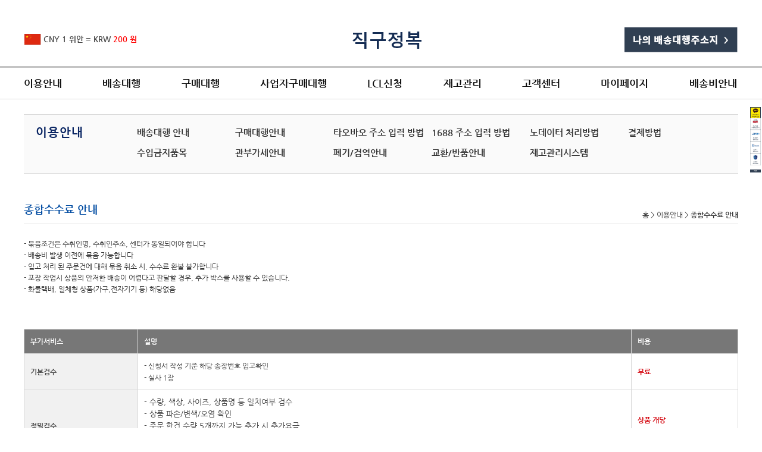

--- FILE ---
content_type: text/html; Charset=UTF-8
request_url: https://jikgujungbok.com/Front/Page/UserPage.asp?gMnu1=201&gMnu2=20109
body_size: 32506
content:

<!DOCTYPE html PUBLIC "-//W3C//DTD XHTML 1.0 Transitional//EN" "http://www.w3.org/TR/xhtml1/DTD/xhtml1-transitional.dtd">
<html xmlns="http://www.w3.org/1999/xhtml" xml:lang="ko" lang="ko">
<head>
<title>직구정복</title>

<meta name="google-site-verification" content="T_NXYHGgnjOx9jBXHnu3-xUptiFj65cN6zic1jXB2Ik" />

<!-- Global site tag (gtag.js) - Google Analytics -->

<script async src="https://www.googletagmanager.com/gtag/js?id=UA-101986860-3">

</script>
<script>

  window.dataLayer = window.dataLayer || [];

  function gtag(){dataLayer.push(arguments);}

  gtag('js', new Date());

  gtag('config', 'UA-101986860-3');

</script>

<!-- Global site tag (gtag.js) - Google Ads: 368897907 -->
<script async src="https://www.googletagmanager.com/gtag/js?id=AW-368897907"></script>
<script>
  window.dataLayer = window.dataLayer || [];
  function gtag(){dataLayer.push(arguments);}
  gtag('js', new Date());

  gtag('config', 'AW-368897907');
</script>


<!-- 네이버 웹마스트 도구 -->
<meta name="description" content="타오바오직구방법,1688구매대행,중국배대지,타오바오구매대행,알리바바구매대행,중국직구사이트" />
<meta http-equiv="Content-Type" content="text/html; charset=utf-8" />
<meta http-equiv="X-UA-Compatible" content="IE=Edge" />
<meta http-equiv="cache-control" content="no-cache" />
<meta http-equiv="pragma" content="no-cache" />
<meta name="Author" content="타오바오 직구방법, 구매대행, 중구쇼핑몰, 타오바오 배대지, 중국직구 등" />
<meta name="keywords" content="중국알리바바, 알리바바직구, 중국도매사이트,1688구매대행, 알리바바구매방법" />
<meta name="title" content="직구정복 - 타오바오직구방법, 구매대행, 중국 배대지 배송대행" />
<meta name="viewport" content="width=1260, user-scalable=yes, target-densitydpi=400" /> 
<meta name="naver-site-verification" content="3f0380000b2b47d42ac9bf6298a68f978f16b7b0" />


	<link rel="canonical" href="http://jikgujungbok.com">
	<link rel="shortcut icon" href="/Image/Common/favicon.ico" />
	<link rel="stylesheet" type="text/css" href="/Library/css/reset.css" />
	<link rel="stylesheet" type="text/css" href="/Library/css/user_main.css?ver=21" />
<!-- 	<link rel="stylesheet" type="text/css" href="/Library/css/user_mall.css" />
	<link rel="stylesheet" type="text/css" href="/Library/css/user_mall_CType_up.css" /> -->
	<!-- <link rel="stylesheet" type="text/css" href="/Library/css/user_mall_CType_left.css" /> -->
	<link rel="stylesheet" type="text/css" href="/Library/css/user_mall.css?ver=11" />

	<link rel="stylesheet" type="text/css" href="/Library/css/user_content.css?ver=9" />
	<link rel="stylesheet" type="text/css" href="/Library/Js/TreeFolder/themes/bootstrap/easyui.css">
	<link rel="stylesheet" type="text/css" href="/Library/Js/TreeFolder/themes/icon.css">

	<script type="text/javascript" src="/Library/Js/jquery-1.10.2.min.js"></script>
	<script type="text/javascript" src="/Library/Js/common.js?ver=3"></script>
	<script type="text/javascript" src="/Library/Js/ajax.js"></script>
	<script type="text/javascript" src="/Library/Js/menu_ui.js"></script>

	<script type="text/javascript" src="/Library/Js/TreeFolder/jquery.easyui.min.js"></script>
	<script type="text/javascript" src="/Library/Js/jquery.popupWindow.js"></script>
	<!--<script type="text/javascript" src="/Library/js/jquery.bxslider.js"></script>-->

<!-- 오픈 그래프-->
<meta property="og:type" content="Website">
<meta property="og:title" content="직구정복">
<meta property="og:description" content="타오바오직구방법, 중국위해에 위치한 중국배대지 타오바오,1688,알리바바 구매대행 서비스 제공">
<meta property="og:image" content="http://jikgujungbok.com/image/common/logo.png">
<meta property="og:url" content="http://jikgujungbok.com">


<!-- 카카오톡 로그인 -->

<!--<meta name="viewport" content="user-scalable=yes, initial-scale=1.0, maximum-scale=1.0, minimum-scale=1.0, width=1260"/>-->
<script src="//developers.kakao.com/sdk/js/kakao.min.js"></script>

<meta name="facebook-domain-verification" content="2z8h9nbe96py909610lwrlud3dboc5" />
<!-- Facebook Pixel Code -->

<script>

!function(f,b,e,v,n,t,s)

{if(f.fbq)return;n=f.fbq=function(){n.callMethod?

n.callMethod.apply(n,arguments):n.queue.push(arguments)};

if(!f._fbq)f._fbq=n;n.push=n;n.loaded=!0;n.version='2.0';

n.queue=[];t=b.createElement(e);t.async=!0;

t.src=v;s=b.getElementsByTagName(e)[0];

s.parentNode.insertBefore(t,s)}(window, document,'script',

'https://connect.facebook.net/en_US/fbevents.js');

fbq('init', '3139810969677564');

fbq('track', 'PageView');

</script>

<noscript><img height="1" width="1" style="display:none"

src="https://www.facebook.com/tr?id=3139810969677564&ev=PageView&noscript=1"

/></noscript>
<!-- End Facebook Pixel Code -->

<!--원클릭차이나전용 css-->
<script src="http://code.jquery.com/jquery.min.js"></script>
<script type="text/javascript">
    function display_yn(val) {
        var arr_category_cd = Array('A','B','C','D','E','F','G','H','I','J','K','L','M','N','O','P','Q','R','S','T');
        
        for(var i=0 ; i<arr_category_cd.length ; i++) {
            $('#Div_'+arr_category_cd[i]).hide();
            $('#img_check_'+arr_category_cd[i]).hide();
            $('#item_'+arr_category_cd[i]).attr('style','cursor:pointer;');
        }
       
        $('#Div_'+val).show();
        $('#img_check_'+val).show();
        $('#item_'+val).attr('style','color:#d5175f;font-weight:bold;');
    }

</script>
<style>
.table_01{width:100%; border-top:1px solid #c9c9c9; font-size:12px;}
.table_01 *{padding:0; margin:0;}
.table_01 th{padding:6px 0; border-bottom:1px solid #c9c9c9; color:#474747;font-weight:bold;}
.table_01 td{padding:10px 0; text-align:center; border-bottom:1px solid #dfdfdf;}
.table_01 td.txt_left{text-align:left;padding-top:12px;}
.table_01 td strong{color:#333;}
.table_01 td.bbs_vctns{width:auto; padding:20px 10px; line-height:1.5em; text-align:left; }

.table_01 td.no_bdr{border-bottom:0;}
.table_01 td.bdr_blu{border-bottom:1px solid #c9c9c9;}
.table_01 td img.sbtn{vertical-align:-4px;}
.table_01 .bdr_blu_bold{border-bottom:2px solid #c9c9c9;}
.table_01 .omy_tfoot{padding:20px 0; background:#f2f8f9; border-top:1px solid #d3e5f1; border-bottom:1px solid #d3e5f1;}
.table_01 .final_settp{padding-left:30px; color:#fa6406;}
.table_01 a{text-decoration:none;}

.table_01 .border{border-right:1px solid #dddddd;}
.table_01 .color{color:#333333; background:#EFF3F8;}
.table_01 .img_top{padding:10px 0 10px 0px; vertical-align:top;border-bottom:1px solid #dddddd}
.table_01 .img_top_none{padding:10px 0 10px 0px;  vertical-align:top; border-bottom:0;}

.table_01 th.blue_bold {font-weight:bold; color:#4a4a4a; padding:10px 0; background-color:#f5f5f5}

.table_12{width:100%; padding-bottom:10px }
.table_12 th { font-weight:bold; padding:12px 0 3px 20px; vertical-align:middle; text-align:left; color:#969696;  font-size:12px}
.table_12 td { padding:10px 0 0px 15px; font:normal 11px Dotum, Arial;}
.table_12 td.min{border-bottom:1px solid #dddddd;}
.table_12 td.min2{border-bottom:1px solid #dddddd; border-right:1px solid #dddddd;}
.table_12 td.min3{border-bottom:1px solid #dddddd; text-align:center;padding:10px 0 10px 0;}
.table_12 td.padding{padding:10px 0 10px 15px;}
.table_12 th.first{padding-top:25px;}
.table_12 td.first{padding-top:20px;}
.table_12 th.last{padding-bottom:25px;}
.table_12 th.border{border-right:1px solid #dddddd;}
.table_12 th.color{color:#333333;}
.table_12 .color2{color:#999999;}
.table_layout4_2 {
    width: 100%;
    margin: 0 auto;
}
.table_layout4_2 table {
    width: 100%;
    margin: 0px auto;
    border-bottom: 1px solid #d3d3d3;
    border-right: 1px solid #dfdfdf;
}

.table_layout4_2 tr {
    color: #424242;
    line-height: 1.6em;
}

.table_layout4_2 th {
    padding-top: 10px;
    text-align: center;
    padding-bottom: 10px;
    background-color: #f5f5f5;
    border-top: 1px solid #d3d3d3;
    font-size: 13px;
    line-height: 130%;
    border-left: 1px solid #dfdfdf;
    font-weight: bold;
    font-family: 'Nanum Gothic', 나눔고딕;
}
.table_layout4_2 td {
    border-top: 1px solid #d3d3d3;
    border-left: 1px solid #dfdfdf;
    padding: 10px 10px;
    text-align: center;
    font-size: 12px;
    font-family: 'Nanum Gothic';
}
.multi_menu ul {
    padding: 0;
    margin: 0;
}
.multi_menu ul li {
    float: left;
    padding: 10px 10px;
    border: 1px solid #dfdfdf;
    list-style: none;
    margin: 20px 2px 0px 2px;
    text-align: center;
}
.multi_menu ul li a {
    cursor: pointer;
}
/**.multi_menu .select {
    background-color: #fff;
    color: #3c9dff;
    border: 1px solid #3c9dff;
    font-weight: bold;
}
.multi_menu .select a {
    color: #3c9dff;
}*/
.table_layout4_2 .image img {
    width: 50px;
    height: 50px;
	vertical-align: middle;
}

.line01 {
    border: 1px solid #dfdfdf;
    padding: 10px;
    text-align: center;
    font-size: 13px;
}

.line01 img {
    width: 32px;
    height: 23px;
	vertical-align: middle;
}

.blank20 {
    height: 20px;
}

.table_layout {
    width: 100%;
    margin: 0 auto;
}

.table_layout table {
    width: 100%;
    margin: 0px auto;
    border-bottom: 1px solid #d3d3d3;
    border-right: 1px solid #dfdfdf;
    border-left: 1px solid #dfdfdf;
}

.table_layout tr {
    color: #424242;
    line-height: 1.6em;
}

.table_layout th {
    padding-top: 7px;
    font-weight: bold;
    text-align: center;
    color: #515151;
    padding-bottom: 7px;
    background-color: #f5f5f5;
    border-top: 1px solid #d3d3d3;
    font-size: 13px;
    font-family: 'Nanum Gothic';
}

.table_layout th {
    padding-top: 7px;
    font-weight: bold;
    text-align: center;
    color: #515151;
    padding-bottom: 7px;
    background-color: #f5f5f5;
    border-top: 1px solid #d3d3d3;
    font-size: 13px;
    font-family: 'Nanum Gothic';
}

.table_layout td {
    padding-top: 7px;
    padding-bottom: 7px;
    border-top: 1px solid #d3d3d3;
    padding-left: 10px;
    font-size: 12px;
    font-family: 'Nanum Gothic';
}

.stit h2 {
    font-size: 17px;
    color: #3c9dff;
    padding-top: 20px;
    margin: 0px;
    padding-bottom: 10px;
    text-align: left;
}

.line02 {
    padding: 15px;
    font-weight: bold;
    background-color: #f9f9f9;
    line-height: 170%;
    font-size: 13px;
}

.table_layout4 {
    width: 100%;
    margin: 0 auto;
}

.table_layout4 table {
    width: 100%;
    margin: 0px auto;
    border-bottom: 1px solid #d3d3d3;
    border-right: 1px solid #dfdfdf;
}

.table_layout4 tr {
    color: #424242;
    line-height: 1.6em;
}

.table_layout4 th {
    padding-top: 10px;
    text-align: center;
    padding-bottom: 10px;
    background-color: #f5f5f5;
    border-top: 1px solid #d3d3d3;
    font-size: 13px;
    line-height: 130%;
    border-left: 1px solid #dfdfdf;
    font-weight: bold;
    font-family: 'Nanum Gothic';
}

.table_layout4 td {
    border-top: 1px solid #d3d3d3;
    border-left: 1px solid #dfdfdf;
    padding: 10px 10px;
    font-size: 12px;
    font-family: 'Nanum Gothic';
}





</style>
<!--원클릭차이나전용 css-->
<body>


	


<div id="wrap">

	<div id="mwrap">

		<!-- header -->
		<div id="header">

			

<script type="text/javascript" language="javascript">

<!-- 
    function chkLogin2() {
        if (document.getElementById("sMemId2").value == '') {
            alert('아이디를 입력해 주세요1');
            document.getElementById("sMemId2").focus();
        } else if (document.getElementById("sMemPw2").value == '') {
            alert('암호를 입력해 주세요');
            document.getElementById("sMemPw2").focus();
        } else {
 
            var val = "sMemId=" + document.getElementById("sMemId2").value
			+ "&sMemPw=" + escape(document.getElementById("sMemPw2").value);
 
            DoCallbackCommonPost4("/Front/Join/Login_Ajax.asp", val);
        }
    }
	
	// Post 답변
    function CallBackPost4(xmlRequest) {
    
        if (xmlRequest.readyState == 4) {
			if (xmlRequest.status==200) {

				var rtn = parseInt(xmlRequest.responseText); 

				if (rtn == 1){
					alert('직구정복에 오신걸 환영합니다.');
					document.location.href="/"; 
				}else{
					alert('계정이 맞지 않습니다.');
				}
	        }else{
				alert('error : '+xmlRequest.status);
			}
		}
	}
-->
</script> 
<script src="//developers.kakao.com/sdk/js/kakao.min.js"></script>
	<div class="head_visual">
		<div class="Dwidth">
        
			<!-- 로고세션 시작 -->
            <ul class="logo-section">
				<span>
				  <ul class="ex">
						<li class="txt2">
							<img src="/image/common/ch.png" alt="중국">  CNY 1 위안 =  KRW 
							<span style="color:red;">200 원</span>
						</li>
					</ul>
				</span>
            	<span>
					<a href="/">
						<img src="/image/common/logo.png" alt="직구정복" />
					</a>
				</span>
				<span>
					<a href="#" onclick="window.open('/library/html/PopAdd.asp?CTR_SEQ='+2, 'CLIENT_WINDOW', 'resizable=yes scrollbars=yes width=720 height=500')" class="btn_address">
						<img src="/image/common/add.png" alt="나의배송대행주소">
					</a>
				</span>
            </ul>
			<!-- //로고세션 끝 -->

		

			

	<!-- //head_visual -->

			<!-- 탑GNB 시작 -->
            <div class="top-gnb">
            	<div class="gnb-inner">
            	<ul id="menu">
				<!--
                	<li><a href="/Front/Page/UserPage.asp?gMnu1=201&gMnu2=20104">이용안내</a></li>
                	<li><a href="/Front/join/login.asp">배송대행</a></li>
                	<li><a href="/Front/join/login.asp">구매대행</a></li>
                	<li><a href="/Front/GrpBuy/Pro_S.asp?gMnu1=204&gMnu2=20401">쇼핑몰</a></li>
                	<li><a href="/Front/join/login.asp">재고관리</a></li>
                	<li><a href="/Front/Board/Bbs_S.asp?gMnu1=205&gMnu2=20501&sBB_CODE=1">고객센터</a></li>
                	<li><a href="/Front/join/login.asp">마이페이지</a></li>
				-->
					
						<li><a href="/Front/Page/UserPage.asp?gMnu1=201&gMnu2=20104">이용안내</a>
						<ul>
									<li><a href="/Front/Page/UserPage.asp?gMnu1=201&gMnu2=20104" >배송대행 안내</a></li>
						
									<li><a href="/Front/Page/UserPage.asp?gMnu1=201&gMnu2=20118" >구매대행안내</a></li>
						
									<li><a href="/Front/Page/UserPage.asp?gMnu1=201&gMnu2=20121" >타오바오 주소 입력 방법</a></li>
						
									<li><a href="/Front/Page/UserPage.asp?gMnu1=201&gMnu2=20122" >1688 주소 입력 방법</a></li>
						
									<li><a href="/Front/Page/UserPage.asp?gMnu1=201&gMnu2=20126" >노데이터 처리방법</a></li>
						
									<li><a href="/Front/Page/UserPage.asp?gMnu1=201&gMnu2=20127" >결제방법</a></li>
						
									<li><a href="/Front/Page/UserPage.asp?gMnu1=201&gMnu2=20119" >수입금지품목</a></li>
						
									<li><a href="/Front/Page/UserPage.asp?gMnu1=201&gMnu2=20120" >관부가세안내</a></li>
						
									<li><a href="/Front/Page/UserPage.asp?gMnu1=201&gMnu2=20123" >폐기/검역안내</a></li>
						
									<li><a href="/Front/Page/UserPage.asp?gMnu1=201&gMnu2=20124" >교환/반품안내</a></li>
						
									<li><a href="/Front/Page/UserPage.asp?gMnu1=201&gMnu2=20125" >재고관리시스템</a></li>
						</ul>
						</li>

						
						<li><a href="/Front/Acting/Acting_W.asp?gMnu1=202&gMnu2=20202">배송대행</a>
						<ul>
									<li><a href="/Front/Acting/Acting_W.asp?gMnu1=202&gMnu2=20202" >배송대행 신청</a></li>
						
									<li><a href="/Front/Acting/ActingMulti_W.asp?gMnu1=202&gMnu2=20204&sOrdTyCd=1" >대량등록(엑셀)</a></li>
						</ul>
						</li>

						
						<li><a href="/Front/Acting/Buy_W.asp?gMnu1=203&gMnu2=20302">구매대행</a>
						<ul>
									<li><a href="/Front/Acting/Buy_W.asp?gMnu1=203&gMnu2=20302&ORD_TY_CD=2" >구매대행 신청</a></li>
						
									<li><a href="/Front/Acting/ActingMulti_W.asp?gMnu1=203&gMnu2=20303&sOrdTyCd=2" >대량등록(엑셀)</a></li>
						</ul>
						</li>

						
						<li><a href="/Front/Introduction/business_S.asp?gMnu1=220&gMnu2=22001">사업자구매대행</a>
						<ul>
									<li><a href="/Front/Introduction/business_S.asp?gMnu1=220&gMnu2=22001" >사업자구매대행</a></li>
						</ul>
						</li>

						
						<li><a href="/Front/Acting/Acting_W.asp?gMnu1=218&gMnu2=21801&LCL_YN=Y">LCL신청</a>
						<ul>
									<li><a href="/Front/Acting/Acting_W.asp?gMnu1=218&gMnu2=21801&LCL_YN=Y" >LCL 배송대행신청</a></li>
						
									<li><a href="/Front/Acting/Buy_W.asp?gMnu1=218&gMnu2=21802&LCL_YN=Y" >LCL 구매대행신청</a></li>
						</ul>
						</li>

						
						<li><a href="/Front/Stock/Stock_W.asp?gMnu1=214&gMnu2=21401">재고관리</a>
						<ul>
									<li><a href="/Front/Stock/Stock_W.asp?gMnu1=214&gMnu2=21401" >재고신청</a></li>
						
									<li><a href="/Front/Stock/User_Stock_L.asp?gMnu1=214&gMnu2=21402" >재고목록</a></li>
						</ul>
						</li>

						
						<li><a href="/Front/Board/Bbs_S.asp?gMnu1=205&gMnu2=20501&sBB_CODE=1">고객센터</a>
						<ul>
									<li><a href="/Front/Board/Bbs_S.asp?gMnu1=205&gMnu2=20501&sBB_CODE=1" >공지사항</a></li>
						
									<li><a href="/Front/Board/Bbs_S.asp?gMnu1=205&gMnu2=20504&sBB_CODE=8" >이용후기</a></li>
						
									<li><a href="/Front/Board/Bbs_S.asp?gMnu1=205&gMnu2=20507&sBB_CODE=9" >1:1맞춤문의</a></li>
						
									<li><a href="/Front/Board/Bbs_S.asp?gMnu1=205&gMnu2=20513&sBB_CODE=26" >사업자 회원신청</a></li>
						
									<li><a href="/Front/Board/Bbs_S.asp?gMnu1=205&gMnu2=20514&sBB_CODE=29" >직구정복 서포터즈 신청</a></li>
						</ul>
						</li>

						
						<li><a href="/Front/Member/MyPage.asp?gMnu1=206&gMnu2=20601">마이페이지</a>
						<ul>
									<li><a href="/Front/Member/MyPage.asp?gMnu1=206&gMnu2=20601" >마이홈</a></li>
						
									<li><a href="/Front/Acting/NoData_S.asp?gMnu1=206&gMnu2=20609" >노데이터</a></li>
						
									<li><a href="/Front/Acting/Pay_S.asp?gMnu1=206&gMnu2=20603" >결제페이지</a></li>
						
									<li><a href="/Front/Member/DpstReqDet_S.asp?gMnu1=206&gMnu2=20604" >예치금/포인트</a></li>
						
									<li><a href="/Front/Board/Bbs_S.asp?gMnu1=206&gMnu2=20605&sBB_CODE=9" >Q&A</a></li>
						
									<li><a href="/Front/Member/CPNIssue.asp?gMnu1=206&gMnu2=20606" >나의 쿠폰함</a></li>
						
									<li><a href="/Front/Member/NtDet_S.asp?gMnu1=206&gMnu2=20607" >받은 쪽지함</a></li>
						
									<li><a href="/Front/Member/Mem_W.asp?gMnu1=206&gMnu2=20602" >회원정보수정</a></li>
						</ul>
						</li>

						
						<li><a href="/Front/Introduction/DlvrMny.asp?gMnu1=219&gMnu2=21902&CTR_SEQ=2">배송비안내</a>
						<ul>
									<li><a href="/Front/Introduction/DlvrMny.asp?gMnu1=219&gMnu2=21902&CTR_SEQ=2" >배송비안내</a></li>
						
									<li><a href="/Front/Introduction/DlvrMnyLCL.asp?gMnu1=219&gMnu2=21901&CTR_SEQ=1017" >배송비안내(LCL)</a></li>
						
									<li><a href="/Front/Introduction/DlvrMnyTot.asp?gMnu1=219&gMnu2=21903" >종합수수료 안내</a></li>
						</ul>
						</li>

						
                </ul>
                </div>
            </div>
			<!-- //탑GNB 끝 -->
		</div>
	</div>
	
	<script>
        $(function () {
            $('.topToggle').click(function () {
                $('.depth2N').toggle();
				$('.depth2NBg').toggle();
            });
        });
    </script>






		</div>
		<!-- //header -->


		<!-- container -->
		<div id="sContainer">

			<!-- 왼쪽컨텐츠-->

			
<div id="subLeft">



	<div class="LeftTitle">
		이용안내
	</div>

	<!-- 샵 카테고리-->
	<ul class="leftMenu">
	<li class=''><a href="/Front/Page/UserPage.asp?gMnu1=201&gMnu2=20104"> 배송대행 안내</a></li>
<li class=''><a href="/Front/Page/UserPage.asp?gMnu1=201&gMnu2=20118"> 구매대행안내</a></li>
<li class=''><a href="/Front/Page/UserPage.asp?gMnu1=201&gMnu2=20121"> 타오바오 주소 입력 방법</a></li>
<li class=''><a href="/Front/Page/UserPage.asp?gMnu1=201&gMnu2=20122"> 1688 주소 입력 방법</a></li>
<li class=''><a href="/Front/Page/UserPage.asp?gMnu1=201&gMnu2=20126"> 노데이터 처리방법</a></li>
<li class=''><a href="/Front/Page/UserPage.asp?gMnu1=201&gMnu2=20127"> 결제방법</a></li>
<li class=''><a href="/Front/Page/UserPage.asp?gMnu1=201&gMnu2=20119"> 수입금지품목</a></li>
<li class=''><a href="/Front/Page/UserPage.asp?gMnu1=201&gMnu2=20120"> 관부가세안내</a></li>
<li class=''><a href="/Front/Page/UserPage.asp?gMnu1=201&gMnu2=20123"> 폐기/검역안내</a></li>
<li class=''><a href="/Front/Page/UserPage.asp?gMnu1=201&gMnu2=20124"> 교환/반품안내</a></li>
<li class=''><a href="/Front/Page/UserPage.asp?gMnu1=201&gMnu2=20125"> 재고관리시스템</a></li>

	</ul> 
	<!--// 샵 카테고리-->

 

</div>
<!--// 왼쪽컨텐츠-->
<!--div class="banner_01">배너 들어가는곳</div>
<div class="banner_01">배너 들어가는곳</div-->

			<!--// 왼쪽컨텐츠-->


		<!-- 본문 -->
		<div id="subRight">

			<!-- 페이지 타이틀 -->
<div class="padgeName">
	<h2>종합수수료 안내</h2>
	<div class="Snavi"><a class="home">홈</a> > <a>이용안내</a> > <strong>종합수수료 안내</strong></div>

</div>
<!--// 페이지 타이틀 -->

<div class="userPage">


				
- 묶음조건은 수취인명, 수취인주소, 센터가 동일되어야 합니다<br>
- 배송비 발생 이전에 묶음 가능합니다<br>
- 입고 처리 된 주문건에 대해 묶음 취소 시, 수수료 환불 불가합니다</div><div class="userPage">- 포장 작업시 상품의 안저한 배송이 어렵다고 판달할 경우, 추가 박스를 사용할 수 있습니다.</div><div class="userPage">- 화물택배, 일체형 상품(가구,전자기기 등) 해당없음</div><div class="userPage"><br></div><div class="userPage"><br></div><div class="userPage"><br>
					<p></p><table>
				<colgroup>
					<col width="16%">
					<col width="*">
					<col width="15%">
				</colgroup>
				<thead>
				<tr>
					<th>부가서비스</th>
					<th>설명</th>
					<th>비용</th>
				</tr>
				</thead>
				<tbody>
				<tr>
					<th>기본검수</th>
					<td>
					- 신청서 작성 기준 해당 송장번호 입고확인&nbsp;<br>- 실사 1장</td>
					<td class="fontRed">무료</td>
				</tr>
				<tr>
					<th>정밀검수</th>
					<td><p>- 수량, 색상, 사이즈, 상품명 등 일치여부 검수</p><p>- 상품 파손/변색/오염 확인<br>
- 주문 한건 수량 5개까지 가능 추가 시 추가요금<br>
- 개인통관 기준에 한하며, 사업자통관은 정밀검수별도<br>
- 의류 올풀림, 전자제품 작동여부, 육안 확인 힘든 미세 스크래치, 완구세트조립은 확인이 불가합니다.
					</p></td>
					<td class="fontRed">상품 개당<br> 3000원</td>
				</tr>
				<tr>
					<th>합배송</th>
					<td>
					- 주문건 1개 기준으로 1개 이상의 트래킹 넘버를 하나의 박스에 재포장<br></td>
					<td class="fontRed">무료 <br><br></td>
				</tr>
				<tr>
					<th>묶음배송</th>
					<td><p>
					- 1개 이상의 주문을 한 개의 주문으로 묶어 배송해주는 서비스</p><p>- 이미 출고를위해 포장된상품을 재포장하는경우&nbsp; &nbsp; &nbsp; &nbsp; &nbsp; &nbsp; &nbsp; &nbsp; &nbsp; &nbsp; &nbsp; &nbsp; &nbsp; &nbsp; &nbsp; &nbsp; &nbsp; &nbsp; &nbsp; &nbsp; &nbsp; &nbsp; &nbsp; &nbsp; &nbsp; &nbsp; &nbsp; &nbsp;</p><p><br>
	</p></td>
<td class="fontRed">무료<br>
3,000원 <br><br></td>
				</tr>

				<tr>
					<th>보관수수료	</th>
					<td>
					- 물건 수량 및 부피에 따라 달라질 수 있습니다.<br>
- 60일 초과 시 상품 도난/훼손/분실 에 대해 책임지지 않음<br>
- 90일 초과 시, 고지 없이 자체 폐기
					</td>
					<td class="fontRed">30일 무료<br>
기본3,000원<br>
초과1일 1,000원</td>
				</tr>
				<tr>
					<th>반품수수료	</th>
					<td>
					- 리턴라벨 존재하지 않을 경우에는 현지 운송비용 추가 발생
					</td>
					<td class="fontRed">4,000원</td>
				</tr>
				<tr>
					<th>특수(안전)포장	</th>
					<td>
					- (뾱뾱이)파손이 염려되는 제품에 대해 안전하게 추가 포장/ 에어캡&lt;별도비용&gt;</td>
					<td class="fontRed">200원부터~</td>
				</tr>
				<tr>
					<th>멀티박스</th>
					<td><p>
					- 상품 수량이 많거나 부피가 커서 한 박스로 포장이 불가할 경우, 박스를 나누어 포장합니다.</p><p> 
					</p></td>
					<td class="fontRed"><p>추가 박스<br> 크기별 청구</p></td>
				</tr>
				<tr>
					<th>박스제거(폴리백)</th>
					<td>
					- 의류/신발만 서비스 가능합니다.<br>
- 기존 박스 제거 후, 폴리백 또는 박스로 재포장됩니다.
					</td>
					<td class="fontRed">무료</td>
				</tr>
				<tr>
					<th>재포장</th>
					<td><p>
					- 파손된 포장에 한해 상품 재포장</p><p>- 1개 트래킹번호 상품을 여러주믄으로 나눠서 포장해야하는 경우 건 4,000원</p><p>
					</p></td>
					<td class="fontRed"><p>실비</p></td>
				</tr>
				<tr>
					<th>대형화물수수료</th>
					<td>
					- 가로+세로+높이=160cm, 중량30kg, 최장변 100cm<br>
- 파손 우려 및 국내 택배 정책에 따라 추가요금 발생할 수 있음(착불)
					</td>
					<td class="fontRed">실비</td>
				</tr>
				</tbody>
				</table>


			</div>
		</div>
		<!--// 본문 -->

			</div>
		<!--// container -->

	</div>
	<!--// mwrap -->

</div>
<!--// wrap -->


<!-- footer -->
<div class="pp_infoBox">
	<ul class="pp_info">
	  <li><a href="/Front/Page/UserPage.asp?gMnu1=201&gMnu2=20104">이용안내</a></li>
	  <li><a href="/Front/Join/UseText.asp?gMnu1=207&gMnu2=20704">이용약관</a></li>
	  <li><a href="/Front/Join/PolicyText.asp?gMnu1=207&gMnu2=20705">개인정보취급방침</a></li>
	</ul>
</div>
<div id="footer">
	<div class="f_con">
		<div class="bottom-logo">
			<img src="/image/main/bbank.png" alt="돌직구" />
		</div>
		<div class="copyright"> <p>상호 직구정복&nbsp; 대표자 김재열&nbsp; &nbsp;연락처 070-7006-4989</p><p>회사주소 서울특별시 용산구 한강대로198 신생빌딩&nbsp;</p><p>사업자등록번호 215-23-91761&nbsp; 이메일 jikgujungbok@naver.com</p><p>통신판매신고번호 : 제 2017-서울용산-0186 호</p><p><span style="color: rgb(255, 255, 255);">타오바오 직구방법, 1688구매대행, 중국 배대지 추천, 중국배송대행, 알리바바 구매대행</span></p> 
		</div>
	</div>
		<p class="copy">직구정복은 관세법 등 관련규정을 준수하고, 불법물품을 취급하지 아니하며,분할배송에 의한<br>가격허위신고(15만원 이하로 임의조정) 등 구매자의 불법사항 요청에는 일체 협조하지 않습니다.</p>
</div>
<!-- //footer --> 

<!-- 내용 유무에 따라 실행 --> 
<script type="text/javascript" src="/Library/Js/jquery-scroll-quick.js"></script>
<div id="floating" style="position:absolute;"> 
      <!--오늘본상품-->
       <div id="QiuckMenu">
       	<ul>
			
        	<li><a href="https://pf.kakao.com/_mcMvK/chat" target="_blank"><img src="/UpFile/MainImg/BNR_84_20210407085737.png"/></a></li>
			
        	<li><a href="https://cafe.naver.com/jikgujungbok" target="_blank"><img src="/UpFile/MainImg/BNR_33_20210302111416.png"/></a></li>
			
        	<li><a href="https://unipass.customs.go.kr/csp/index.do" target="_self"><img src="/UpFile/MainImg/BNR_34_20210302111422.png"/></a></li>
			
        	<li><a href="http://trass.or.kr/static-html/bcc/hsnavigation.jsp#table_content" target="_self"><img src="/UpFile/MainImg/BNR_35_20210302111435.png"/></a></li>
			
        	<li><a href="https://www.customs.go.kr/kcs/ad/tax/ItemTaxCalculation.do" target="_self"><img src="/UpFile/MainImg/BNR_82_20210302111442.png"/></a></li>
			
			<li><a href=""><img src="/image/common/top.png" alt="맨위로"></a></li>
        </ul>
       </div>
       <!--오늘본상품--> 
</div>

<!-- 내용 유무에 따라 실행 (왼쪽 플로팅메뉴)-->
<script type="text/javascript" src="/Library/Js/jquery-scroll-quick2.js"></script>
<div id="floating2" style="position:absolute;">
       <div id="QiuckMenu2">
       	<ul>
			
			<!--<li><a href=""><img src="/image/common/Rfl01.gif" alt="배송대행신청하기"/></a></li>
			<li><a href=""><img src="/image/common/Rfl02.gif" alt="구매대행신청하기"/></a></li>
			<li><a href=""><img src="/image/common/Rfl03.gif" alt="배송요금계산기"/></a></li>
			<li><a href=""><img src="/image/common/Rfl04.gif" alt="배송요금계산기"/></a></li>-->
        </ul>
       </div>
</div>



<div id="PopModal" class="easyui-window" title="Modal Window" data-options="modal:true,maximizable:false,closed:true,iconCls:'icon-save'">
  <iframe frameborder="0" scrolling="auto" width="100%" height="98%" name="ifrModal" id="ifrModal"></iframe>
</div>
<form name="frmModal" id="frmModal" method="post">
</form>

<!-- Session 유지를 위한 IFrame -->
<!--<iframe frameborder="0" scrolling="no" width="0" height="0" style="display: none;" name="ssFrm" id="ssFrm" ></iframe>-->
<!-- Session 유지를 위한 IFrame --> 

<!-- Hidden Action을 위한 IFrame -->
<iframe frameborder="0" scrolling="yes" width="90%" height="100" style="display: none;" name="prcFrm" id="prcFrm"></iframe>
<!-- Hidden Action을 위한 IFrame --> 

<!-- 레이어팝업(로그인) -->
<link href="/Library/Css/jquery.simple-popup.min.css" rel="stylesheet" type="text/css">
<script src="/Library/Js/jquery.simple-popup.min.js"></script>
<script>
$(document).ready(function() {
  $("a.demo-2").simplePopup({ type: "html", htmlSelector: "#loginpopup" });
});
</script>

<!-- 레이어팝업(아이디/비번) -->
<link href="/Library/Css/jquery.simple-popup2.min.css" rel="stylesheet" type="text/css">
<script src="/Library/Js/jquery.simple-popup2.min.js"></script>
<script>
$(document).ready(function() {
  $("a.demo-3").simplePopup({ type: "html", htmlSelector: "#loginpopup2" });
});
</script>



<!--쿠키값에 samesite=None, secure 설정 _ 강진구 ( 2020-09-07 ) -->
<script>
	var aCookie;
	var sCookeCnt = 0;
	//alert(document.cookie);

	aCookie= document.cookie.split(";");
	
	for (sCookeCnt = 0; sCookeCnt < aCookie.length; sCookeCnt++ )
	{
		//alert(aCookie[sCookeCnt]);
		document.cookie = aCookie[sCookeCnt]+"; path=/; SameSite=None; Secure;";
	}

</script>

<!-- 네이버프리미엄로그분석  공통 적용 스크립트 , 모든 페이지에 노출되도록 설치. 단 전환페이지 설정값보다 항상 하단에 위치해야함 --> 
<script type="text/javascript" src="//wcs.naver.net/wcslog.js"> </script> 
<script type="text/javascript"> 
if (!wcs_add) var wcs_add={};
wcs_add["wa"] = "s_3a5ad8983c87";
if (!_nasa) var _nasa={};
if(window.wcs){
wcs.inflow();
wcs_do(_nasa);
}
</script>



	
</body>
</html> 
<script type="text/javascript">

// 대행절차 탭 메뉴 
function tab_menu(num){	
	var f = $('.menu_tab').find('li');
	for ( var i = 0; i < f.length; i++ ) {			
		if ( i == num) {			
			f.eq(i).addClass('active');	
			$('.menu_tab0' + i ).show();
		} else {
			f.eq(i).removeClass('active');					
			$('.menu_tab0' + i ).hide();
		}
	}
}

// 대행절차 탭 메뉴 
function tab_menu2(num){	
	var f = $('.menu_tab2').find('li');
	for ( var i = 0; i < f.length; i++ ) {			
		if ( i == num) {			
			f.eq(i).addClass('active');	
			$('.menu_tab00' + i ).show();
		} else {
			f.eq(i).removeClass('active');					
			$('.menu_tab00' + i ).hide();
		}
	}
}


</script>

--- FILE ---
content_type: text/css
request_url: https://jikgujungbok.com/Library/css/reset.css
body_size: 812
content:
@charset "euc-kr";

/* CSS Document */

* {
	margin: 0;
	padding: 0;
	list-style: none;
	font-style: nomal;
}

img {
	border:0;
	vertical-align: middle;
}

hr { display: none; }

table, th, td { border-collapse: collapse; }

caption { display: none }

body {
	width: 100%;
	position: relative;
	color: #707070;
	font:12px/160% dotum, 돋움, gulim, 굴림, Arial, Helvetica, sans-serif;
	background: #fff;
}

ul { list-style: none; }

a:link {
	color: #666;
	text-decoration: none;
}

input.txt {
	width: 122px;
	height: 20px;
	line-height: 18px;
	border: 1px solid #d6d6d6;
	background: #fff;
	color: #777;
	vertical-align: middle;
}

textarea {
	overflow: auto;
	overflow-x: hidden;
	font-family: dotum;
}

button, input, select, textarea {
	font-family: '맑은 고딕','Malgun Gothic','돋움',Dotum,AppleGothic,sans-serif;
	font-size: 12px;
	color: #767676;
}


legend {
	display: none;
}

img, fieldset, iframe {
	border: none;
}

--- FILE ---
content_type: text/css
request_url: https://jikgujungbok.com/Library/css/user_main.css?ver=21
body_size: 13756
content:
@charset "utf-8";
@import url("/Library/Css/user_layout.css?ver=8");

/*메인*/

#mContainer {width: 100%; margin-top: 12px;}
#mContainer #Container {width: 1230px; margin: 0 auto;}

.mConBox1 {width: 1198px; margin: 0 auto; overflow:hidden;}
.mConBox1:after {content: ""; display: block; clear: both; z-index: 1;}

.mConBox1 .m_slider {float: left;  border-right: none; width:848px !important; position:relative;}
.mConBox1 .m_slider li {width:848px !important;}
.mConBox1 .m_slider li img {width:848px; height:438px; object-fit:contain; overflow:hidden;}
.mConBox1 .Rbox {position: relative; float: right; width: 340px; height: 214px; border: 1px solid #E1E1E1; padding: 29px 24px 47px 24px; box-sizing: border-box;}
.mConBox1 .Rbox .login-box {position: relative; width: 300px; height: 159px;}
.mConBox1 .Rbox .login-box input[type="text"], .mConBox1 .Rbox .login-box input[type="password"] {padding: 10px; box-sizing: border-box; background: #f9fafc;}
.mConBox1 .Rbox .login-box input[type="image"] {position: absolute; top: 0; right: 0;}

.mConBox1 .Rbox .login-box h2 {position: relative; width: 100%; height: 34px; line-height: 30px; font-size: 13px; font-weight: bold; background: #016dc2; color: #fbfbfb; padding: 0 15px; box-sizing: border-box;}
.mConBox1 .Rbox .login-box h2 span.out {position: absolute; top: 3px; right: 10px;}
.mConBox1 .Rbox .login-box h2 span.out a {font-size: 11px; font-weight: 300; color: #FF0;}
.mConBox1 .Rbox .login-box .logout {border: 1px solid #dbdbdb;}
.mConBox1 .Rbox .login-box .logout ul li {width: 100%; box-sizing: border-box; line-height: 15px; font-size: 13px; padding: 5px 15px;}

.Rbox .login-box2 {width:330px; padding:0px; box-sizing:border-box; position:relative; top:-15px; left:-20px; }
.Rbox .login-box2 h2 {position: relative; top:0; left:0;width: 95%; margin:0 auto; height: 34px; line-height: 34px; font-size: 12px; font-weight: bold; background:#2F4858; color: #fbfbfb; padding: 0 15px; box-sizing: border-box;}
.Rbox .login-box2 h2 span.out {position: absolute; top: 2px; right: 10px;}
.Rbox .login-box2 h2 span.out a {font-size: 11px; font-weight: 300; color: #Fff;}
.Rbox .login-box2 .logout { position:relative; top:10px; left:11px; }
.Rbox .login-box2 .logout ul { width: 94%; background:#EFF2F7; padding-top:5px;  padding-bottom:3px;box-sizing:border-box; margin-left:-1.5px;}
.Rbox .login-box2 .logout ul li { box-sizing: border-box; line-height: 10px; font-size: 14px; padding: 9.5px 15px; color:#3A3A3A; font-weight:bold;}

.mConBox1 .Rbox3 { position: relative; float: right; width: 315px; margin-top:25px;}
.mConBox1 .Rbox3 .login-naver {margin-bottom: 12px;margin-top:12px; }
.mConBox1 .Rbox .login-naver {width: 340px; margin-top: 14px; margin-bottom: 10px;}

.mConBox1 .Rbox4 { position: relative; float: right; width: 315px; margin-top:6px;}
.mConBox1 .Rbox4 .exc {margin-bottom: 12px;margin-top:12px; }

.mConBox1 .Rbox .login-util { margin:33px 0 30px 0;  }
.mConBox1 .Rbox .login-util:after {content: ""; display: block; clear: both; z-index: 1; margin-bottom: 20px;}
.mConBox1 .Rbox .login-util ul li {float: left; margin-right: 10px; padding-right: 12px; background: url(/image/main/Login_UtilLine.gif) no-repeat right 50%;font-size: 16px; font-weight: 550;color: #777777;}
.mConBox1 .Rbox .login-util ul li:last-child {margin-right: 0; padding-right: 0; background: none; }

.mConBox1 .Rbox .btn-box {width: 226px;}
.mConBox1 .Rbox .btn-box:after {content: ""; display: block; clear: both; z-index: 1; margin-bottom: 19px;}
.mConBox1 .Rbox .btn-box ul li {float: left;}
.mConBox1 .Rbox .btn-box ul li:last-child {float: right;}

.mConBox1 .Rbox .btn-box2 {position: absolute; width: 276px; height: 35px; left: 0; bottom: 11px;}
.mConBox1 .Rbox .btn-box2:after {content: ""; display: block; clear: both; z-index: 1;}
.mConBox1 .Rbox .btn-box2 ul li {float: left; height: 35px;}
.mConBox1 #slider1-B {position:absolute; left:0%; top:195px; z-index:100;  }
.mConBox1 #slider1-N {position:absolute; right:0%; top:195px; z-index:100;  }

/* pager */
.bx-controls {position:absolute;height: 16px;bottom: 10px;left:50%; transform:translatex(-50%); z-index:100; }
.bx-pager {display:table; margin:0 auto;}
.bx-pager .bx-pager-item {float:left;}
.bx-pager .bx-pager-item .active {}
.bx-controls-direction {display:none;}
.bx-pager a {background:none; border:1px solid #fff; display: block; width: 13px;height: 13px;text-indent: -9999px;margin: 0 5px; outline: 0;-moz-border-radius: 7px;-webkit-border-radius: 7px; border-radius: 7px;}
.bx-pager a.active {background:#fff;}

/* .mConBox2 */
.mConBox2 {width: 1198px; margin: 0 auto; margin-top:22px; }
.mConBox2:after {content: ""; display: block; clear: both; z-index: 1;}
.mConBox2 .info-btn {overflow:hidden; } 
.mConBox2 .info-btn li {float: left;  width: 24%; margin-left:15px;  box-sizing: border-box; border-right: none; border-bottom: none;text-align:center; position:relative;}
.mConBox2 .info-btn li:first-child {margin-left:0}
.mConBox2 .info-btn li span {position:absolute; bottom:40px; left:60px;}

/* middle */
.middle { width: 1220px;overflow: hidden;margin: 12px auto 48px auto; padding: 3px;padding-left: 8px;box-sizing: border-box;}
.middle .left {float:left; position:relative;}
.middle .left .re {position:relative; }
.middle .left .track {position:absolute; top:146px; left:62px;}
.middle .left .bank2 {position:absolute; bottom:83px; left:62px;}
.middle .notice h3 {color:#1E1E1E; font-size:19px;  font-weight: 550;  font-family: 'Noto Sans KR', sans-serif; margin-bottom:25px;}
.middle .notice img {width: 826px;}
.middle .notice {position:relative; float:left;}
.middle .notice .service {overflow:hidden; position:absolute; top:47px; left:55px; }
.middle .notice .service li {margin-bottom:19px; line-height:28px; white-space: nowrap;text-overflow: ellipsis; overflow:hidden; width:100%; }
.middle .notice .service .notxt { width:150px;display: inline-block; overflow:hidden; text-overflow:ellipsis;white-space:nowrap;}
.middle .notice .service li span:last-child {float:right;}
.middle .notice .service li a {font-size:17px;margin-right:55px; font-weight:550; color:#222; width: 560px;float: left; overflow: hidden; white-space: nowrap;text-overflow: ellipsis;  }
.middle .notice .service li span {font-size:17px; font-weight:550; color:#222;float:right; }
.middle .per {float: left;margin-left: 7px;}
.middle .right {float: left; margin-left: 7px; }
.middle .right .customer ul {overflow:hidden;}
.middle .right .cus {float:left;}
.middle .right .cus, .middle .right .cus img { position: relative;}
/* .middle .notice, .middle .left .bg2, .middle .cus, .middle .per {box-shadow:0 0 4px rgba(0, 0, 0, 0.2)}*/
.middle .right .cus .c2{position:absolute; bottom: 100px;left: 72px;}
.middle .customer {margin-right:0;}
.middle .cus, .middle .per  {margin-top:5px;}
.middle .middle2 ul {overflow:hidden;}

/* .mConBox6 */
.mConBox6 {width: 1200px; margin: 0 auto; position:relative; margin-bottom: 78px;}
.mConBox6  img{object-fit: contain; box-sizing:border-box;width:auto; height:auto;}
.mConBox6  li {line-height: 85px;text-align: center; object-fit: contain;min-width:259px; height:85px; border:1px solid #ddd; box-sizing:border-box;}
.mConBox6 h2 {width:100%; font-size: 20px; font-family:noto sans; font-weight:bold; padding-bottom:16px; margin-bottom: 22px; letter-spacing:2px; border-bottom:1px solid #B9B9B9; }
.mConBox6 .bx-viewport {padding-right: 2px; width:90% !important; margin:0 auto; height:90px !important;}
.mConBox6 #slider4-B {position:absolute; left:0%; top:75px; z-index:100;  }
.mConBox6 #slider4-N {position:absolute; right:0%; top:75px; z-index:100;  }

/* 대행절차 */
.mConBox7 {width: 1200px; margin: 0px auto; margin-bottom:64px;}
.tab {position: relative; width: 100%;}
.tab .search-de {position: absolute; top: 5px; right: 0;}
.tab .search-de span {display: inline-block;}
.tab .search-de span.in-de {margin-left: 20px;}
.tab .stepTab .menu_tab ul {width: auto;  padding-bottom:16px; border-bottom:1px solid #B9B9B9; margin-bottom:22px;}
.tab .stepTab .menu_tab ul:after {content:""; display: block; clear: both; z-index: 1;}
.tab .stepTab .menu_tab ul li {float: left;text-align: center; vertical-align: middle; font-size: 20px; margin-right:27px;}
.tab .stepTab .menu_tab ul li:last-child {margin-right:0;}
.tab .stepTab .menu_tab ul li a {font-size:20px; font-weight:bold;}
.tab .stepTab .menu_tab ul li:last-child {}
.tab .stepTab .menu_tab ul li.active  {font-weight: bold; }
.tab .stepTab .menu_tab ul li.active a {color:#FF5400;}
.stepTab div[class^="menu_tab0"] { text-align: center;}

/*hot deal*/
.mConBox8 {width: 1200px; margin: 36px auto 36px auto;}
.mConBox8 h2 {width:100%;  border-top: 3px solid #C4C4C4; background: #EEF1F3; padding-left:30px;  box-sizing:border-box;padding-top: 15px; font-size: 20px; font-family:noto sans; font-weight:bold; padding-bottom:16px; margin-bottom: 22px; letter-spacing:2px; border-bottom:1px solid #B9B9B9; }
.mConBox8 .hot-deal {}
.mConBox8 .hot-deal ul {width: 100%; text-align: left; display:flex; JUSTIFY-CONTENT: space-between; }
.mConBox8 .hot-deal ul li {/* float: left; width: 20%; */ position:relative;}
.mConBox8 .hot-deal ul li:last-child { margin-right: 0px;}
.mConBox8 .hot-deal ul li img {width: 221px; height:167px; border:1px solid #eee; box-sizing:border-box;}
.mConBox8 .hot-deal ul li span {display: block; width: 220px;}
.mConBox8 .hot-deal ul li span.title { font-size: 16px;  font-weight: bold; color: #000000; overflow: hidden;letter-spacing:1.2px; white-space: nowrap; text-overflow: ellipsis; margin-top: 15px;}
.mConBox8 .hot-deal ul li .content { font-size: 14px; font-weight: bold; color: #575757; font-size:13px; font-weight:500; color:#1D1D1D; margin-top:5px;width: 220px;height: 40px; text-overflow: ellipsis; overflow: hidden; text-overflow: ellipsis;}

/* Main menu */

#menu {
width: 99.8%;
display:flex; JUSTIFY-CONTENT: space-between
}

#menu li
{
	padding-bottom: 10px;
	position: relative;
}


#menu ul ul a 
{
	float: left;
	height: 25px;
	padding: 0 25px;
	color: #999;
	text-transform: uppercase;
	font: bold 12px/25px Arial, Helvetica;
	text-decoration: none;
	text-shadow: 0 1px 0 #000;
}


#menu  li:hover > a
{
	color: #fff;
}

*html #menu li a:hover /* IE6 */
{
	color: #fff;
}
#menu > li:hover > a
{
	color: #65B3C7;
}

*html #menu > li a:hover /* IE6 */
{
	color: #65B3C7;
}
#menu li:hover > ul
{
	display: block;
}

/* Sub-menu */

#menu ul
{
    list-style: none;
    margin: 0;
    padding: 0;    
    display: none;
    position: absolute;
    top: 50px;
    left:-30px;
    z-index: 99999;    
    background: #fff;
	border:1px solid #EFEFEF;
    box-shadow: 0 0 2px rgba(255,255,255,.9);	

}

#menu ul ul
{
  top: 0px;
  left: 150px;

}

#menu ul li
{
    float: none;
	text-align:left;
    margin: 0;
    padding: 0 3px;
    display: block; 
  
}

#menu ul li:last-child
{   
    -moz-box-shadow: none;
    -webkit-box-shadow: none;
    	box-shadow: none;    
}

#menu ul a
{    
	font-size:13px;
	font-weight:300;
    padding: 10px;
	height: 10px;
	width: 130px;
	height: auto;
    line-height: 1;
    display: block;
    white-space: nowrap;
    float: none;
	text-transform: none;
	color:#000;
	border-bottom:1px solid #eee;

}

*html #menu ul a /* IE6 */
{    
	height: 10px;
}

*:first-child+html #menu ul a /* IE7 */
{    
	height: 10px;
}
#top {width:100%;}
#menu ul a:hover
{
    background: #303F52;
	
/* 	background: -moz-linear-gradient(#04acec,  #0186ba);	
	background: -webkit-gradient(linear, left top, left bottom, from(#04acec), to(#0186ba));
	background: -webkit-linear-gradient(#04acec,  #0186ba);
	background: -o-linear-gradient(#04acec,  #0186ba);
	background: -ms-linear-gradient(#04acec,  #0186ba);
	background: linear-gradient(#04acec,  #0186ba); */
}

#menu ul li:first-child > a
{
    -moz-border-radius: 5px 5px 0 0;

}

#menu ul li:first-child a:hover:after
{
    border-bottom-color: #04acec; 
}

#menu ul ul li:first-child a:hover:after
{
    border-right-color: #04acec; 
    border-bottom-color: transparent; 	
}


#menu ul li:last-child > a
{
    -moz-border-radius: 0 0 5px 5px;
    border-radius: 0 0 5px 5px;
}

/* Clear floated elements */
/* #menu:after 
{
	visibility: hidden;
	display: block;
	font-size: 0;
	content: " ";
	clear: both;
	height: 0;
}
 */
* html #menu             { zoom: 1; } /* IE6 */
*:first-child+html #menu { zoom: 1; } /* IE7 */

ul#topnav {
	margin: 0; padding: 0;
	float: left;
	width: 970px;
	list-style: none;
	position: relative;
	font-size: 1.2em;
	
}
ul#topnav li {
	float: left;
	margin: 0; padding: 0;
	border-right: 1px solid #555;
}
ul#topnav li a {
	padding: 10px 15px;
	display: block;
	color: #f0f0f0;
	text-decoration: none;
}
ul#topnav li:hover {  }
ul#topnav li span {
	float: left;
	padding: 15px 0;
	position: absolute;
	left: 0; top:35px;
	display: none;
	width: 970px;
	background: #1376c9;
	color: #fff;
	-moz-border-radius-bottomright: 5px;
	-khtml-border-radius-bottomright: 5px;
	-webkit-border-bottom-right-radius: 5px;
	-moz-border-radius-bottomleft: 5px;
	-khtml-border-radius-bottomleft: 5px;
	-webkit-border-bottom-left-radius: 5px;
}
ul#topnav li:hover span { display: block; }
ul#topnav li span a { display: inline; }
ul#topnav li span a:hover {text-decoration: underline;}


/* 20211209 정예은 배너 추가 */
.bn_wrap{width: 1200px; margin: 30px auto;}
.bn_wrap ul{display: -webkit-box; display: -moz-box; display: -ms-flexbox; display: -webkit-flex; display: flex; justify-content: space-between; -webkit-justify-content:  space-between;  align-items: center; -webkit-align-items: center;}

--- FILE ---
content_type: text/css
request_url: https://jikgujungbok.com/Library/css/user_mall.css?ver=11
body_size: 19427
content:
@charset "utf-8";
@import url("/Library/Css/user_layout.css");


/* 쇼핑몰 Css */


/* 상단 서브메뉴 이나경 */
#subLeft {width:100%; background:#FaFaFa; border-top:1px solid #dadada;  border-bottom:1px solid #dadada; padding:10px 0px 10px 10px ; box-sizing:border-box; margin:10px 0 50px 0;}

/* .leftMenu:after {display:block; content:''; clear:both;}
.leftMenu li{ float:left; font-size:15px; width:14%; letter-spacing:1px; padding:10px; box-sizing:border-box; text-align:center;  line-height:35px;}
.LeftTitle{ line-height:50px;}
 */
.leftMenu {overflow:hidden; display:flex;  flex-wrap: wrap;flex-direction: row;width:86%; align-content: space-between; padding:20px; padding-right:0; padding-bottom:0; box-sizing:border-box;padding-top: 10px;}
.leftMenu li {transition:all 0.3s; margin-bottom: 15px;width:165px;}
.leftMenu li:nth-child(9), .leftMenu li:nth-child(8) {transition:all 0.3s; margin-bottom: 15px;width:165px;}
.leftMenu li:last-child,.leftMenu li:nth-child(7)  {margin-right:0px;}
.LeftTitle { color:#092563;float:left; font-size:20px;  font-weight:bold; letter-spacing:1px; padding:10px; box-sizing:border-box;width:160px;}
/* .leftMenu li:first-child {margin-left:10px;} */
.leftMenu li a{color:#333; display:block; font-weight:550; font-size:15px; width:100%; height:100%; position:relative;  transition:all 0.8s;}
.leftMenu li a:hover {transition:all 0.8s;}
.leftMenu li.on a { font-weight:bold; color:#f8b922; transition:all 0.8s;}
/* .leftMenu li.on a:before{transition:all 0.8s;color:#f8b922; content:''; width:20px;height:2px; background:#f8b922; position:absolute; bottom:-5px; left:25%; transform:translatex(-50%); opacity:1; transition:all 0.4s;}
.leftMenu li a:hover:before{transition:all 0.8s; content:''; width:25px;height:2px; background:#FF773A; position:absolute; bottom:-5px; left:25%; transform:translatex(-50%);opacity:1; transition:all 0.5s;}
.leftMenu li a:after {content:'|'; color:#333; font-weight:normal;position:absolute; top:0; right:-15px;margin-right:5px;} */
.leftMenu li:last-child a:after {display:none;} 


/* 우측 내용 -> 서브메뉴 아래로 */
 #subRight {margin:0 auto; float:none; width:100%;calc(100% - 30px); padding-top:0; padding:0; border-radius:0; position:relative;margin-bottom: 80px;}
.full { width: 98% !important;}
 
/*왼쪽 본문
#subLeft{width:200px; float:left; overflow:hidden;padding-left: 0px;}
.LeftTitle{padding:10px 10px; font-weight:bold;text-align:Center; font-size:18px;height:29px; line-height: 29px; background: #303F52; color: #fbfbfb; border-radius: 5px 5px 0 0;}
.leftMenu{padding:10px 20px 20px; background: #fff; border-radius: 0 0 10px 10px; border: 1px solid #dbdbdb;}
.leftMenu li{ font-weight:bold; font-size:13px; height:34px; line-height:34px; border-bottom:0px solid #e01820; }
.leftMenu li a{color:#313131;display:block ;padding-left:15px;}
.leftMenu li.on a {background:#303F52; color: #fbfbfb;}
.leftMenu li.on a:hover {color: #FFFF33;}
.leftMenu li a:hover{color:#0383a9}

.leftMenu  > li:hover .sub_gnb2 {display:block;}
.leftMenu li .sub_gnb2 {display:none;position:absolute;left:80px;width:160px;border:1px solid #e01820; padding:8px; background:#eaf0ff;z-index:1;margin-top:-15px;}
.leftMenu li .sub_gnb2 ul {float:left;}
.leftMenu li .sub_gnb2 li {}
.leftMenu li .sub_gnb2 li a {font-weight:normal;}*/


/*오른쪽 본문
#subRight{width:900px; float:right; overflow:hidden; margin-bottom:80px;
background:#fff; border:0px solid #e5e5e5; min-height:500px; padding: 15px 15px; border-radius: 5px;}*/

/*페이지 타이틀*/
.padgeName{height:23px;padding-bottom:10px; border-bottom:1px solid #f0f0f0; margin-bottom:25px; }
.padgeName h2{font-size:18px; font-weight:bold; float:left;color:#034da2;}
.padgeName .Snavi{float:right; padding-top:10px; margin-right:0px;}

/*서브 롤링 배너*/
.S_slider{height:290px; width:792px;border:1px solid #c7c7c7;position:relative; overflow:hidden; margin-bottom:16px;}
.S_slider .frame {overflow: hidden; position: relative;}
.S_slider .frame ul {list-style: none; margin: 0; padding: 0; position: absolute;}
.S_slider .frame ul li { float: left; margin: 0 1px 0 0; padding: 0; cursor: pointer; }
.S_slider .frame ul li img {width:100%;}
.S_slider .frame ul li.active { color: #fff; background: #a03232; }
/* Pages */
.S_slider .pages {
	list-style: none;margin: 10px 0;padding: 0;position:absolute;bottom:5px;right:375px;}
.S_slider .pages li {
	display: inline-block;
	width: 10px; height: 10px;
	margin: 0 2px;
	text-indent: -999px;
	border-radius: 10px;
	background: #afa8a0;
	cursor: pointer;
	overflow: hidden;
	box-shadow: inset 0 0 0 1px rgba(0,0,0,.2);
}
.S_slider .pages li:hover {background: #fff; border:2px solid #afa8a0; width: 6px; height: 6px;}
.S_slider .pages li.active {background:  #fff; border:2px solid #afa8a0; width: 6px; height: 6px;}



/*서브 카테고리 2차 메뉴*/
.SPmenu{overflow:hidden; margin-bottom:16px; border-bottom:0px; border-right:0px; border-left:1px solid #e8e8e8;}
.SPmenu li{float:left; height:30px;line-height:30px;padding:0 15px;border-right:1px solid #e8e8e8; text-align:center;
border-bottom:1px solid #d2d2d2;border-top:1px solid #e8e8e8; }
.SPmenu li a{display:block;}
.SPmenu li.select{background:#696969;}
.SPmenu li.top{background:#ffab3e;}
.SPmenu li.select a{ color:#fff; font-weight:bold}


.SPmenu2{background:#f3f3f3; padding:10px; overflow:hidden; margin-bottom:16px;}
.SPmenu2 li{float:left; padding-right:20px}
.SPmenu2 li.select a{font-weight:bold; color:#ff3c00}

.SPmenu2 .btl {border-top:2px solid #53a4ff;}
.SPmenu2 .bt2 {border-top:2px solid #e0f93b;}
.SPmenu2 .bt3 {border-top:2px solid #d33bf9;}
.SPmenu2 .bt4 {border-top:2px solid #30bf0a;}
.SPmenu2 .bt5 {border-top:2px solid #fd5534;}
.SPmenu2 .bt6 {border-top:2px solid #27c3c2;}


/*가격순 정렬/ 검색*/
.s_search{width:100%; height:24px; overflow:hidden ; margin-top:13px; position:relative; margin-bottom:16px;}
.s_search ul{float:left; padding-left:5px;}
.s_search ul li{float:left; }
.s_search ul li a{display:block; height:24px; text-align:center; line-height:24px;}
.s_search ul .select a{font-weight:bold;}

.searchForm{position:relative; float:right; padding-right:5px;}
.searchForm .input_search {width:171px; height:24px; background:url("/Image/Common/searchBg.jpg") 0px 0px no-repeat;color:#777; border:0;font-size:12px; padding-left:5px;}



/*핫딜*/
.hotDeal{width:792px; height:657px;  overflow:hidden; float:left; margin-right:12px;}
.hotDeal .tBan{overflow:hidden; margin-bottom:21px;}
.hotDeal .tBan .title{float:left; position:relative; left:12px;}
.hotDeal .tBan .banner{float:right; position:relative; right:0px;}



/*진열상품*/


.SproList{overflow:hidden; padding:0px 5px;min-height:200px;}
.SproList ul{width:820px;}
.SproList ul li{float:left; position:relative; width:168px; height:260px; margin:0 15px 15px 0; overflow:hidden;}
.SproList ul li .listCon{width:168px; height:260px; position:relative}
.SproList ul li .listCon .pimg{width:168px; height:143px;}
.SproList ul li .listCon p{margin:10px 0px; overflow:hidden;}
.SproList ul li .listCon p span.spanp1{height:27px; background:#f4f4f4; display:block; margin-bottom:5px; padding-left:7px; line-height:27px;}
.SproList ul li .listCon p span.spanp2{font-size:12px; line-height:16px; padding:0 7px; display:block}
.SproList ul li .listCon .priceBox{margin:0 0px;}
.SproList ul li .listCon .priceBox span.price1{color:#878787; text-decoration:line-through; float:left; position:relative; top:4px; left:7px;}
.SproList ul li .listCon .priceBox span.price2{float:right; font-size:16px; font-weight:bold; position:relative; right:7px; color:red}
.SproList ul li .listCon .saleBox{position:absolute; top:0px; left:0px; padding:5px; text-align:center; background:#fc5401; color:#fff; font-weight:bold; font-size:16px;border:1px solid #ec5401;filter: alpha(opacity=95);background-color: rgba( 240, 100, 6, 0.95 );}




/*직구스토어*/

.storeCon{margin-bottom:16px;}

.storeBan{width:820px; overflow:hidden; margin-bottom:16px;}
.storeBan ul{ margin-bottom:16px; width:850px; }

.storeBan ul li{float:left; margin-right:5px; width:259px; height:200px; overflow:hidden}

.storeBan ul li img{width:259px; height:200px;}













/*제품정보 페이지 본문*/
#productInfoPage{} 
#productTopInfo{ overflow:hidden;margin-bottom:34px;}
#productTopInfo .TopinfoLeft{width:390px; float:left;  position:relative; overflow:hidden}

/*제품이미지 미리보기*/
#productTopInfo .TopinfoLeft .ImageView{width:390px; overflow:hidden}
#productTopInfo .TopinfoLeft .ImageView #largeImg{width:370px; height:370px; border:1px solid #dedede; overflow:hidden;}
#productTopInfo .TopinfoLeft .ImageView #largeImg img{width:368px; height:368px;}
#productTopInfo .TopinfoLeft .ImageView .smallImg{display:table; margin-left:auto; margin-right:auto; margin-top:8px;}
#productTopInfo .TopinfoLeft .ImageView .smallImg a{display:block; width:40px; height:40px;  border:1px solid #dedede; float:left; margin-right:8px; margin-bottom:8px;}
#productTopInfo .TopinfoLeft .ImageView .smallImg img{width:40px; height:40px;}



/*제품내용*/
#productTopInfo .TopinfoRight{float:right; overflow:hidden; width:370px;}
#productTopInfo .TopinfoRight .productNameB{display:block;font-weight:bold; font-size:14pt;overflow:hidden;padding-bottom:5px;}
#productTopInfo .TopinfoRight .productNameEn{display:block;font-weight:normal; font-size:9pt;overflow:hidden;padding-left:10px;}
#productTopInfo .TopinfoRight .SpriceBox{padding:15px; background:#fff; overflow:hidden; text-align:right;}
#productTopInfo .TopinfoRight .SpriceBox .optionCon{margin-bottom:10px;}
#productTopInfo .TopinfoRight .SpriceBox .optionCon th{width:180px; padding:10px 0px;}
#productTopInfo .TopinfoRight .SpriceBox .optionCon th, .optionCon td{border-bottom:1px solid #e0e0e0}
#productTopInfo .TopinfoRight .SpriceBox .SpriceBtable th{width:100px; padding:5px 0px; font-weight:bold;}
#productTopInfo .TopinfoRight .SpriceA{text-decoration:line-through; font-size:12px; color:#999999;}
#productTopInfo .TopinfoRight .SpriceB{font-size:16pt; font-weight:bold; color:red}
#productTopInfo .TopinfoRight .ShipBox{padding:15px; overflow:hidden}
#productTopInfo .TopinfoRight .ShipBox th{width:100px; height:20px;}
.count{height:21px; width:30px; text-align:right; padding-right:5px; background:url(/Image/Common/countbg.gif) 0 0 repeat-x; border:0px;}

#productTopInfo .TopinfoRight .Pselect{padding:15px; background:#fff; overflow:hidden; margin-bottom:15px}
#productTopInfo .TopinfoRight .Pselect .PselectBg{width:100%; height:46px; background:#fbfbfb}
#productTopInfo .TopinfoRight .Pselect .PselectBg .Pselectop{height:35px; line-height:35px;margin-top:10px; width:100%}





/*주문버튼*/
.btngroup{margin-top:0px}
.btngroup2{margin:25px 0}
.jumonBtn{display:table; margin-left: auto; margin-right: auto;}
.jumonBtn li{float:left; list-style:none;}
.jumonBtn li:first-child{margin-right:5px;}
.jumonBtn li .btn1{display:block; background:#fa6f57; color:#fff; font-size:20px; 
font-weight:bold; padding:10px 45px; border-radius:5px; border:1px solid #fa6f57}
.jumonBtn li .btn2{display:block; background:#fff; color:#fa6f57; font-size:20px; 
font-weight:bold; padding:10px 45px; border-radius:5px; border:1px solid #fa6f57}





/*상세정보 탭메뉴*/
.menuTab{height:35px; width:100%; border-bottom:1px solid #d9d9d9; overflow:hidden;margin-top:20px;}
.menuTab li{display:block; width:121px; height:34px; line-height:35px; text-align:center; float:left;border-top:1px solid #d9d9d9; border-bottom:1px solid #666666;
border-left:1px solid #d9d9d9;}
.menuTab li:nth-child(4){border-right:1px solid #d9d9d9;}
.menuTab li.check{ border-top:1px solid #ef8100}
.menuTab li a{display:block}
.menuTab li.check a{color:#ef8100; font-weight:bold}
.menuTab li:last-child{float:right; border:none; text-align:right; width:30px; font-size:10px}

.pdtCon{width:100%; text-align:left;padding:20px 0px; overflow:hidden}


/*사용후기,상품문의*/
.boardListBox{padding-bottom:20px; }
.boardListBox .lefttext{display:block; height:20px; line-height:20px; float:left;}
.boardListBox .RightBtns{float:right}
.boardListBox .RightBtns li{display:block;float:left;}
.boardListBox .RightBtns li a{display:block; height:20px; line-height:20px; text-align:center; font-size:11px; border:1px solid #e7e7e7;padding:1px 5px;}
.boardListBox .RightBtns li:first-child{margin-right:4px;}
.boardListBox .RightBtns li:last-child{}
.boardListBox #boardList{border-top:1px solid #e3e3e3;border-bottom:1px solid #e3e3e3; margin-top:20px;}
.boardListBox #boardList th{border-bottom:1px solid #e3e3e3;height:36px;text-align:center;color:#9f9f9f}
.boardListBox #boardList td{border-bottom:1px solid #e3e3e3;height:36px;text-align:center;color:#9f9f9f}
.boardListBox #boardList .width1{width:40px;}
.boardListBox #boardList .width2{width:60%; text-align:left}
.boardListBox #boardList .width3{width:60%; text-align:left}
.boardListBox #boardList .width4{padding-left:40px; text-align:left; color:#686868}
.boardListBox #boardList .width5{padding-left:62px; text-align:left; color:#686868}
.boardListBox #boardList .icon{padding-right:3px;}
.boardListBox #boardList a{color:#9f9f9f}
.ListPageno{ display:block;width:100%;text-align:center;padding-bottom:20px;}
.ListPageno a{color:#9f9f9f}



/*페이지네비*/
.pagination{display:table; margin-left:auto; margin-right:auto; padding:25px 0px;}
.pagination li{float:left; margin:0 3px;}
.pagination li a{display:block; width:28px; height:21px; line-height:21px; text-align:center; border:1px solid #fff; }
.pagination li a:hover{border:1px solid #ef8100;}
.pagination li:first-child a , .pagination li:nth-child(2) a , .pagination li:nth-last-child(2) a , .pagination li:last-child a{border:none}
.pagination .select a{border:1px solid #ef8100; color:#ef8100}















/*장바구니*/
.cartTop{padding-bottom:14px;}



.cartList{padding-bottom:15px;}
.cartList table{background:#fff}
.cartList table th{height:36px; background:#f2f2f2; border:1px solid #d9d9d9; text-align:center;}
.cartList table td{border:1px solid #d9d9d9; text-align:center;}
.cartList table .tdstyle1{text-align:left; padding:15px;}
.cartList table .productName{display:table-cell; width:250px; padding-left:10px; overflow:hidden; padding-bottom:10px;}
.cartList table .option{color:#019a30; padding-left:10px; overflow:hidden}
.cartList table .productPrice span{text-decoration:line-through;}
.cartList table .opt_btns table{width:50px; margin-left:30px;}
.cartList table .opt_btns table td{border:0px;}
.cartList table .basketBtn{width:10px; padding-left:5px;}
.cartList .allDel{padding:10px 0px;}
.cartList .allDel span {display:table-cell;vertical-align:middle;height:18px;}
.cartList .allDel span:first-child{padding-right:5px;}


.cartList .optionCon2{}
.cartList .optionCon2 td, .cartList .optionCon2 th{border:0px; padding:5px; background:#f8f8f8; border-bottom:0px solid #d9d9d9}
.cartList .optionCon2 th{width:50%; text-align:left}


.Price2{height:109px;  margin-top:8px; position:relative; overflow:hidden; background:#fff }
.Price2 table{border:3px solid #c7c7c7}
.Price2 th{height:35px; width:25%; border:1px solid #cccccc; padding-left:15px; font-weight:bold; background:#f8f8f8; }
.Price2 td{height:66px; text-align:right; padding-right:15px; border:1px solid #cccccc; font-size:22px;}



.fontS{font-weight:bold; color:#ff4b4b}
.fontB{text-decoration:line-through;}
.fontW{font-size:15px}
.fontS2{padding-left:90px;}
.fontS2 > span{color:#ff4b4b}

.textS{font-size:11px; text-align:center; padding:20px 0;}








/*주문페이지*/
.cc{height:30px;background:red; overflow:hidden}
.pagetab ul li{float:left;  padding:0 8px;}
.pagetab li a{display:block; border:1px solid #e3e3e3; height:29px; line-height:29px;}


h4.orderTitle{font-size:14px; font-weight:bold; padding:0px 0 10px 0;}
.orderCon table{border-top:1px solid #dedede}
.orderCon th,.orderCon td{height:47px;border-bottom:1px solid #f1f1f1; padding-left:20px;}
.orderCon th{width:150px;}
.orderCon a.orderBtn1 {display:block;width:126px; height:25px; line-height:25px; text-align:center; border:1px solid #e3e3e3;background:#ededed}
.orderCon .inputStyle1{width:167px; height:25px; border:1px solid #e3e3e3; padding-left:5px;}
.orderCon .inputStyle2{position:relative;top:2px;}
.orderCon .inputStyle3{width:60px; height:25px; border:1px solid #e3e3e3; padding-left:5px;}
.orderCon .inputStyle4{width:50px; height:25px; border:1px solid #e3e3e3; padding-left:5px;}
.orderCon .inputStyle5{width:340px; height:25px; border:1px solid #e3e3e3; padding-left:5px;}
.orderCon .inputStyle6{width:550px; height:25px; border:1px solid #e3e3e3; padding-left:5px;}
.orderCon .orderDiv{clear:both;padding:10px 0px;}
.orderCon .orderDiv2{clear:both;padding-bottom:10px;}
.orderCon .cell{float:left; width:60px; display:table-cell; vertical-align:middle; padding-top:10px;}
.orderCon .couponList {clear:both;padding-bottom:5px;}
.orderCon .couponList li {padding:4px 0 4px 8px;color:#777;}
.orderCon .couponList li a {font-weight:bold;color:#ff3300;}
.orderCon .couponList li span {color:#333;}
.orderOkBtn{text-align:center;margin:30px 0;}

.BorderRround.inpadding{padding:15px; margin-bottom:16px;}


.paySortLi {}
.paySortLi li {float:left;}
.paySortLi li.wA {width:90px;}
.paySortLi li.wB {width:80px;padding-top:2px;}
.paySortLi li.wC {padding-top:5px;}







.myHomeInfoWrapper{
	
}
.myHomeInfoWrapper .myHomeInfo{
	background:url(/image/common/myhomeIcon.gif) 0px 0px no-repeat;
	overflow:hidden; padding-left:85px;
}
.myHomeName{clear:both; width:100%; background:red}
.myHomeName .myHomeNameCon{float:left;}
.myHomeName .myHomeBtnGroup{float:right;}
.myHomeName .myHomeBtnGroup ul{}
.myHomeName .myHomeBtnGroup li{float:left;background:url(/image/common/myHomeBtnBg.gif) 0 0 repeat-x; 
height:26px; line-height:26px;}
.myHomeName .myHomeBtnGroup a{padding:0px 10px; background:url(/image/common/myHomeBtnline.gif) 0 0 no-repeat;}
.myHomeName .myHomeBtnGroup a.fr{background:none}
.myHomeName .myHomeBtnGroup a:hover{font-weight:bold}

.myHomeLevel{clear:both; width:100%; padding-top:13px;}

.myHomeInfoWrapper .myHomeCon{width:100%; overflow:hidden; padding-top:30px;}
.myHomeInfoWrapper .myHomeCon ul{width:110%}
.myHomeInfoWrapper .myHomeCon li{float:left; margin-right:13px; border:1px solid #dddddd}
.myHomeInfoWrapper .myHomeCon li.Box1{width:200px; height:74px; border-left:2px solid #f1b0ac;
background:url(/image/common/myHomeBoxicon1.gif) 11px 9px no-repeat;}
.myHomeInfoWrapper .myHomeCon li.Box2{width:200px; height:74px; border-left:2px solid #95d4d8;
background:url(/image/common/myHomeBoxicon2.gif) 11px 9px no-repeat;}
.myHomeInfoWrapper .myHomeCon li.Box3{width:325px; height:74px; border-left:2px solid #b9a5d4;
background:url(/image/common/myHomeBoxicon3.gif) 11px 9px no-repeat;}
.myHomeInfoWrapper .myHomeCon li.Box3 a.addCopy{color:#9b9b9b}
.myHomeInfoWrapper .myHomeCon li.Box3 a.addTake{font-weight:bold; color:red}
.myHomeInfoWrapper .myHomeCon li .textBox{padding-left:76px; padding-top:18px;}
.myHomeInfoWrapper .myHomeCon li .textBox .title{display:block;padding-bottom:5px;}
.myHomeInfoWrapper .myHomeCon li .textBox .title2{display:block;padding-bottom:10px;}

--- FILE ---
content_type: text/css
request_url: https://jikgujungbok.com/Library/css/user_content.css?ver=9
body_size: 71593
content:
@charset "utf-8";
@import url("/Library/Css/user_layout.css?ver=3");

/* 2020.08.18 이나경 - 첨부파일과 내용 분리를 위한 border 및 background 추가*/
/* .board_view_con li { line-height: 150%; border-bottom:1px solid #eee; background-color: #eee; margin-bottom:5px; padding:4px;}
.board_view_con li:last-child { border-bottom:1px solid #0d71e5;} */

/* input */
/*.input_txt {padding:4px 3px;border:1px solid #e8e8e8;background-color:#f8f8f8;}*/
.input_txt {height:13px; line-height:13px; border:1px solid #d0d2d7; font-size:12px; padding:4px; }
.input_txt2 {height:13px; line-height:13px; border:1px solid #c5c5c5; font-size:12px; padding:4px;background-color:#fafafa; }
.input_chk {width:13px;height:13px;}
.input_chk2 {width:13px;height:13px;margin-right:5px;vertical-align:middle;}
.input_addr {height:13px; line-height:13px; border:1px solid #d0d2d7; font-size:12px; padding:4px; font-weight:bold;letter-spacing:-0.03em;}
.input_txt_no {height:13px; line-height:13px; border:0px solid #c5c5c5; font-size:12px; padding:4px;background-color:#fff; }

/* Execel Input */
.iptTmp input {height:13px; line-height:13px; border:1px solid #d0d2d7; color:#777; font-size:12px; padding:4px; }
.iptTmpErr input {height:13px; line-height:13px; border:1px solid #ff0000; color:#fff; background:#ff3300; font-size:12px; padding:4px; }

.input_login {height:16px; line-height:16px; border:1px solid #c5c5c5; font-size:12px; padding:4px; background:#fff; }
.id_blur { background: #fff url('/image/common/idFocus.jpg') no-repeat 5px 4px; }
.id_focus { }
.pw_blur { background: #fff url('/image/common/pwFocus.jpg') no-repeat 5px 4px; }
.pw_focus { }

.ipt_type1 {width:146px;}
.ipt_type2 {width:199px;}
.ipt_type3 {width:120px;}
.ipt_type4 {width:80px;}
.ipt_type5 {width:230px;}
.ipt_type6 {width:40px;}

.hp {width:40px;}
.email_1 {width:100px;}
.email_2 {width:100px;}
.name {width:100px;}
.slt2 {width:50px;}
.adr {width:70%;}
.m_num {width:210px;}
.m_num2 {width:100px;}
.site {width:210px;}
.full {width:94%;}
.cnt {width:50px;}
.sm {width:60px;}
.date {width:68px;}

.per40 {width:40%;}
.per60 {width:60%;}
.per20 {width:20%;}

.s_type1 {width:100px;}
.s_type2 {width:60px;}
.bank {width:200px;}

.nbd {border:0 !important;}
.nbd_b {border-bottom:0 !important;}

.mt20 {margin:20px 0;}
.ml10 {margin-left:10px;}
.ml30 {margin-left:30px;}

.lht_150 {line-height:150%;}

.point {color:#ff0000;}
.point2 {color:#d20101 !important;}
.point3 {color:#00aeef !important;}
.grade {color:#0072bc;}
.point4 {color:#ed1c24 !important;}

.yellow {color:#e8e4a2;}
.light-blue {color:#a6b7c0;}
.blue {color:#508db8 !important;}
.light-grey {color:#d7d7d7}
.white {color:#fff;}
.bold { font-weight: bold; }
.grey1 { color: #a9a9a9; }
.red1 { color: #ff3300; }
.black1 { color: #333; }
.clrRed1 { color: #ff6600; }
.clrBlue1 { color: #5050fa; }
.clrBlue2 { color: #0099ff; }
.green1 { color: #339999; }
.orange1 {color:#e65b6e}

.ft_13 {font-size:13px;}
.ft_14 {font-size:14px;}
.ft_15 {font-size:15px;}

.txtCenter {text-align:center;}
.txtLeft {text-align:left;}
.txtRight {text-align:right;}


/* 메인 */
.mcon_top  {margin-bottom:15px;zoom:1;}
.mcon_top:after {display:block;clear:both;content:"";}

.m_slider {overflow:hidden;position:relative;float:left;width:724px;height:299px;border:1px solid #cfcfcf;box-shadow:0px 0px 3px 0px #ddd;}
.m_slider .bxslider {position:absolute;width:9999px;height:299px;}
.m_slider .bxslider li {float:left;width:724px;height:299px;}

.m_slider .bx-controls {}
.m_slider .bx-pager {position:absolute;bottom:5px;right:0px;z-index:100;}
.m_slider .bx-pager a {display:block;width:16px;height:16px;text-indent:-9999px}
.m_slider .bx-pager .bx-pager-item {float:left;margin-right:9px;background:url("/image/main/indi_off.png") 0 0 no-repeat;}
.m_slider .bx-pager .bx-pager-item .active {background:url("/image/main/indi_on.png") 0 0 no-repeat;}
.m_slider .bx-controls-direction {display:none;}

.overseas {float:right;width:247px;height:301px;}
.overseas h2 {margin:7px;}
.overseas .tab_menu {position:relative;height:34px;}
.overseas .tab_menu li {float:left;margin-left:2px;}
.overseas .tab_menu li:first-child {margin:0;}
.overseas .tab_menu a {}
.overseas .tab_con {height:218px;margin-top:-1px;padding:15px 10px 33px 12px;border:1px solid #cfcfcf;background:#fff;}
.overseas .input_list {}
.overseas .input_list li {margin-bottom:5px;}
.overseas .input_list li label {display:inline-block;width:69px;}
.overseas .input_list li label, .overseas .input_list li input {vertical-align:middle;}
.overseas .input_list li .type1 {width:140px;}
.overseas .input_list li input {font-family:"Nanum Gothic", Nanum Gothic;}

.main_con {zoom:1;}
.main_con:after {display:block;clear:both;content:"";}
.main_con {width:982px;}

/* HotDeal */
.main_con .hotDeal {position:relative;width:980px;border:1px solid #cfcfcf;border-radius:3px;background:#fff;box-shadow:0px 0px 3px 0px #ddd;}
.main_con .hotDeal .top_title {}
.main_con .hotDeal .top_title h2 {height:25px;margin-top:15px;margin-left:5px;}
.main_con .hotDeal .top_title h2 .tit_txt {display:inline-block;margin:8px 0 0 8px;padding-left:8px;color:#555;font-family:"Nanum Gothic",Nanum Gothic;background:url("/image/common/ico/ico_bar2.gif") 0 2px no-repeat;}
.main_con .hotDeal .btn_more {float:right;position:absolute;top:17px;right:10px;}
.main_con .hotDeal .btn_more a {font-family:'Nanum Gothic';font-size:11px;font-weight:normal;letter-spacing:-0.05em;color:#333;}
.main_con .hotDeal .goodsBox {padding:5px 0px 10px 2px;}
.main_con .hotDeal .goodsBox .goods_ilst {overflow:hidden;}
.main_con .hotDeal .goodsBox .goods_ilst li {float:left;width:233px;height:233px;border:1px solid #e5e5e5;margin-left:7px;margin-bottom:15px;background:#f9f9fb;font-family:"Nanum Gothic", Nanum Gothic, dotum;}
.main_con .hotDeal .goodsBox .goods_ilst li .sale {position:absolute;width:62px;height:38px;border:1px solid #e95052;text-align:center;padding-top:10px;
	background:#f85c5d;filter: alpha(opacity=95);background-color: rgba( 248, 92, 93, 0.95 );margin: -1px 0 0 -1px;box-shadow:0px 0px 1px 0px #ffb6a4;font-family:"Nanum Gothic", Nanum Gothic, dotum;z-index:121;
}
.main_con .hotDeal .goodsBox .goods_ilst li .sale .rate {color:#fff;font-size:20px;font-weight:bold;letter-spacing:-0.05em;}
.main_con .hotDeal .goodsBox .goods_ilst li .sale .txt {color:#fff;font-size:16px;font-weight:bold;}
.main_con .hotDeal .goodsBox .goods_ilst li .pro {overflow:hidden;border-bottom:1px solid #e5e5e5;}
.main_con .hotDeal .goodsBox .goods_ilst li h2 {overflow:hidden;width:225px;height:35px;color:#333;border: 0px solid #000;margin:5px 0 0 5px;overflow:hidden;}
.main_con .hotDeal .goodsBox .goods_ilst li .goods_tit {color:#444;text-overflow:ellipsis;overflow:hidden;white-space:nowrap;text-align:left;font-weight:bold;line-height:150%;}
.main_con .hotDeal .goodsBox .goods_ilst li .cash {color:#444;text-align:left;line-height:140%;}

.clrBoth {clear:both;}
.pHt10 {height:10px;}
.pHt20 {height:20px;}
.pHt30 {height:30px;}

.main_con .main_left {float:left;}
.main_con .main_right {float:right;}

/* 구독대행 */
.main_con .main_left .BookReq {position:relative;overflow:hidden;width:485px;height:243px;border:1px solid #cfcfcf;border-radius:3px;background:#fff;box-shadow:0px 0px 3px 0px #ddd;}
.main_con .main_left .BookReq .top_title {}
.main_con .main_left .BookReq .top_title h2 {height:25px;margin-top:15px;margin-left:5px;}
.main_con .main_left .BookReq .top_title h2 .tit_txt {display:inline-block;margin:8px 0 0 8px;padding-left:8px;color:#555;font-family:"Nanum Gothic",Nanum Gothic;background:url("/image/common/ico/ico_bar2.gif") 0 2px no-repeat;}
.main_con .main_left .BookReq .btn_more {float:right;position:absolute;top:17px;right:10px;}
.main_con .main_left .BookReq .btn_more a {font-family:Nanum Gothic, "Nanum Gothic";font-size:11px;font-weight:normal;letter-spacing:-0.05em;color:#333;}
.main_con .main_left .BookReq .bookBox {margin:0px 0 0 0px;width:461px;height:189px;overflow:hidden;}
.main_con .main_left .BookReq .bookBox li {}

/* 베스트후기 */
.main_con .main_right .BestReview {position:relative;overflow:hidden;width:485px;height:243px;border:1px solid #cfcfcf;border-radius:3px;background:#fff;box-shadow:0px 0px 3px 0px #ddd;margin-left:0px;}
.main_con .main_right .BestReview .top_title {}
.main_con .main_right .BestReview .top_title h2 {height:25px;margin-top:15px;margin-left:5px;}
.main_con .main_right .BestReview .top_title h2 .tit_txt {display:inline-block;margin:8px 0 0 8px;padding-left:8px;color:#555;font-family:"Nanum Gothic",Nanum Gothic;background:url("/image/common/ico/ico_bar2.gif") 0 2px no-repeat;}
.main_con .main_right .BestReview .btn_more {float:right;position:absolute;top:17px;right:10px;}
.main_con .main_right .BestReview .btn_more a {font-family:Nanum Gothic, "Nanum Gothic";font-size:11px;font-weight:normal;letter-spacing:-0.05em;}
.main_con .main_right .BestReview .ReviewBox {margin:0px 0 0 9px;width:461px;height:189px;overflow:hidden;}
.main_con .main_right .BestReview .ReviewBox li {}

/* 공지사항 */
.main_con .main_left .Notice {position:relative;overflow:hidden;width:485px;height:171px;border:1px solid #cfcfcf;border-radius:3px;background:#fff;box-shadow:0px 0px 3px 0px #ddd;}
.main_con .main_left .Notice .top_title {}
.main_con .main_left .Notice .top_title h2 {height:25px;margin-top:15px;margin-left:5px;}
.main_con .main_left .Notice .top_title h2 .tit_txt {display:inline-block;margin:8px 0 0 8px;padding-left:8px;color:#555;font-family:"Nanum Gothic",Nanum Gothic;background:url("/image/common/ico/ico_bar2.gif") 0 2px no-repeat;}
.main_con .main_left .Notice .btn_more {float:right;position:absolute;top:17px;right:10px;}
.main_con .main_left .Notice .btn_more a {font-family:Nanum Gothic, "Nanum Gothic";font-size:11px;font-weight:normal;letter-spacing:-0.05em;color:#333;}
.main_con .main_left .Notice .board {margin:0px 0 0 10px;}
.main_con .main_left .Notice .board li {height:25px;}
.main_con .main_left .Notice .board li a {font-family:Nanum Gothic, "Nanum Gothic";font-weight:normal;letter-spacing:-0.05em;color:#333;}
.main_con .main_left .Notice .board li a:hover {font-weight:bold;text-decoration:underline;color:#333;}
.main_con .main_left .Notice .board li span {color:#999;font-size:12px;}

/* 관세청 고시환율 */
.main_con .main_left .Customs {position:relative;overflow:hidden;width:485px;height:49px;border:1px solid #cfcfcf;border-radius:3px;background:#fff;box-shadow:0px 0px 3px 0px #ddd;margin-top:3px;}
.main_con .main_left .Customs .txt {margin:15px 0 0 6px;}
.main_con .main_left .Customs .txt li {float:left;margin:auto 0;}
.main_con .main_left .Customs .txt li a span.usd {font-family:Nanum Gothic, "Nanum Gothic";font-size:18px;font-weight:bold;letter-spacing:-0.05em;color:#ff3300;line-height:18px;margin-left:10px;}
.main_con .main_left .Customs .txt li a span.krw {font-family:Nanum Gothic, "Nanum Gothic";font-size:18px;font-weight:bold;letter-spacing:-0.05em;color:#333;line-height:18px;}
.main_con .main_left .Customs .txt li a span.date {font-family:Nanum Gothic, "Nanum Gothic";font-size:12px;font-weight:bold;letter-spacing:-0.1em;color:#999;line-height:18px;margin-left:10px;}

/* 고객센터 */
.main_con .main_right .Support {position:relative;overflow:hidden;width:485px;height:225px;border:1px solid #cfcfcf;border-radius:3px;background:#fff;box-shadow:0px 0px 3px 0px #ddd;margin-left:0px;}
.main_con .main_right .Support .top_title {}
.main_con .main_right .Support .top_title h2 {height:25px;margin-top:15px;margin-left:5px;}
.main_con .main_right .Support .top_title h2 .tit_txt {display:inline-block;margin:8px 0 0 8px;padding-left:8px;color:#555;font-family:"Nanum Gothic",Nanum Gothic;background:url("/image/common/ico/ico_bar2.gif") 0 2px no-repeat;}
.main_con .main_right .Support .txtBox {margin-left:18px;}
.main_con .main_right .Support .txtBox td.tel {}
.main_con .main_right .Support .txtBox td .telNo {font-family:Nanum Gothic, "Nanum Gothic";font-size:36px;font-weight:bold;letter-spacing:-0.1em;color:#ff5d5e;}
.main_con .main_right .Support .txtBox td .icoTxt1 {font-family:Nanum Gothic, "Nanum Gothic";font-size:16px;font-weight:normal;letter-spacing:-0.1em;color:#ff5d5e;}
.main_con .main_right .Support .txtBox td.time {font-family:Nanum Gothic, "Nanum Gothic";font-size:11px;font-weight:normal;letter-spacing:-0.05em;color:#666;line-height:16px;}
.main_con .main_right .Support .btnQna {margin: 15px 0 0 18px;}
.main_con .main_right .Support .btnQna li {float:left;}
.main_con .main_right .Support .btnQna li.qnaLast {padding-left:30px;}




/* 포스트팔 서비스 */
.list_step {overflow:hidden;}
.list_step li {float:left;margin-left:9px;padding-left:29px;background:url("/image/common/ico/ico_arrow4.gif") 0 50% no-repeat;}
.list_step li:first-child {margin:0;padding:0;background:none;}
.list_step li span {display:block;width:144px;height:22px;padding-top:12px;text-align:center;color:#ebebeb;border:1px solid #5c6371;background-color:#717784;}
.list_step li.on {}
.list_step li.on span {border:1px solid #1287d8;background-color:#38a1ea;}
.step_box {}



.vm_box {line-height:180% !Important;}
.vm_box input,.vm_box label {vertical-align:middle;}
.vm_box input {}
.vm_box label {display:inline-block;margin:0 5px -3px 0;}

.addrTel2 .vm_box label {display:inline-block;margin:0 5px -3px 0; width:80px;}
.addrTel2 .vm_box{margin:4px 0px;}

/* 신청서 */
.orderTit {position:relative;height:35px;background:#717c82;border:1px solid #717c82;padding:5px 0px;}
.orderTit h4 {font-family:"Nanum Gothic", Nanum Gothic, Dotum;font-size:20px;text-align:center;color:#fff;margin: 6px 0 0 0;}
.orderTit h3 {font-family:"Nanum Gothic", Nanum Gothic, Dotum;font-size:20px;text-align:left;color:#fff;margin: 6px 0 0 10px;}
.orderAgreeTit {margin:15px 0 5px 5px;color:#333;font-weight:bold;}
.orderAgreeCk {margin:10px 5px 5px;color:#d30009;font-size:12px;}
.orderAgreeCk input[type="checkbox"] {width:15px; height:15px; vertical-align:middle; border: 1px solid #000;}
.orderAgreeBox {width:746px;padding:10px;border:1px solid #eee;overflow-x:hidden;overflow-y:scroll;letter-spacing:-0.02em;line-height:180%;}
.orderAgreeBox pre {font-family:"Nanum Gothic", Nanum Gothic, Dotum;}

/* 신청서 STEP 타이틀 */
.orderStepTit {position:relative;height:45px;background:#444;border:1px solid #717c82;}
.orderStepTit p {float:left;width:15%;height:45px;background:#717c82; text-align:center ; line-height:45px;}
.orderStepTit p .stepTxt {color:#fff;font-size:11px;}
.orderStepTit p .stepNo {color:#fff;font-size:22px;font-weight:bold;margin-left:0px;}
.orderStepTit h4 {position:relative;font-size:18px; font-weight: bold; color:#fff;left:10px; line-height:45px;}
.orderStepTit h4 a {position: absolute; right:20px; top: 8px; color:#FF0; font-size: 13px;}

/* 신청서약관 Box */
.topAgreeBox {border:1px solid #e2e2e2;height:200px; overflow-y:auto;}
.topAgreeBox pre {width:100%; word-break:break-all; white-space:pre-line;}

/* 신청서 테이블 */
.order_table {}
.order_table_top {border-top:1px solid #e2e2e2;}
.order_write {width:100%;}
.order_write {border-left:1px solid #e2e2e2;border-right:1px solid #e2e2e2;border-bottom:1px solid #e2e2e2;}
.order_write tbody th {border-bottom:1px solid #e2e2e2;border-left:1px solid #e2e2e2;line-height:130%;}
.order_write tbody td {border-bottom:1px solid #e2e2e2;border-left:1px solid #e2e2e2;line-height:130%;}
.order_write tbody pre {font-size: 12px; width:100%; white-space:pre-wrap; font-family:"Nanum Gothic", Nanum Gothic, Dotum;}

/* 2020-10-30 이나경 신청서 스크롤바 생성 */
.order_write tbody pre {width:100%; height: 150px; overflow: auto;display: block; border: none;}

.order_write tbody th {padding:10px 0;text-align:center;color:#707070;border-right:1px solid #e2e2e2;background-color:#f0f0f0; letter-spacing: -0.05em;}
.order_write tbody td {padding:10px 8px;}

.da-wrap {background: #fff;}
.da-wrap table.order_write {border:1px solid #dbdbdb; border-top: none; background: #fbfbfb;}
.da-wrap table.order_write tbody td {border-bottom:1px solid #dbdbdb;border-left:1px solid #dbdbdb;line-height:130%;}
.da-wrap table ul li {margin-bottom: 5px;}

.da-wrap2 {width: 900px; margin: 0 auto; background: #fff; padding: 20px; border: 1px solid #999;}
.da-wrap2 table.order_write {border:1px solid #dbdbdb; border-top: none; background: #fbfbfb;}
.da-wrap2 table.order_write tbody td {border-bottom:1px solid #dbdbdb;border-left:1px solid #dbdbdb;line-height:130%;}
.da-wrap2 table ul li {margin-bottom: 5px;}
.da-wrap2 table.sp td {text-align: center;}

.da-wrap3 {width: 850px; margin: 0 auto; background: #fff; padding: 20px; border: 1px solid #999;}
.da-wrap3 table.order_write {border:1px solid #dbdbdb; border-top: none; background: #fbfbfb;}
.da-wrap3 table.order_write tbody td {border-bottom:1px solid #dbdbdb;border-left:1px solid #dbdbdb;line-height:130%;}
.da-wrap3 table ul li {margin-bottom: 15px; float: left; margin-right: 10px;}
.da-wrap3 table td {text-align: center; height: 120px;}
.da-wrap3 table th {background: #06C; color: #fbfbfb; padding: 5px 0;}

/* 보기 테이블 */
.order_view {border-left:1px solid #e2e2e2;border-right:1px solid #ccc;border-bottom:1px solid #ccc;}
.order_write {width:100%; }
.order_view tbody th {border-bottom:1px solid #e2e2e2;border-left:1px solid #e2e2e2;}
.order_view tbody td {border-bottom:1px solid #e2e2e2;border-left:1px solid #e2e2e2;}
.order_view tbody th {padding:15px 12px;text-align:left;color:#707070;border-right:1px solid #e2e2e2;background-color:#f0f0f0; letter-spacing: -0.05em;}
.order_view tbody td {padding:15px 12px;}
.order_view tbody th.tdCnter, .order_view tbody td.tdCnter {text-align:center;}
.order_view tbody th.tdLeft, .order_view tbody td.tdLeft {text-align:left;}
.order_view tbody th.tdRight, .order_view tbody td.tdRight {text-align:right;}

/* 신청서 상품 추가 */
.proBtn_write {border-left:1px solid #717c82;border-right:1px solid #717c82;border-bottom:1px solid #717c82;}
.proBtn_write tbody td {padding:10px 8px;background:#f0f0f0;}


/* 신청서 라디오 버튼 */
.rdoBox {margin-left:10px;}
.rdoBox li {float:left;margin-right:40px;}
.rdoFtBig {font-size:20px;}
.rdoFtSub {font-size:12px;}
.areaMyAddrBox {width:100%;height:30px;overflow:hidden;margin:10px 0 10px 0;background:#fafafa;}
.areaMyAddr {padding:5px 0 0 20px;}

/* 자동출고옵션 */
.autoRlsBox {padding:10px 0 0 0;}
.autoRlsBox li {float:left;margin-left:20px;}
.autoRlsBox li:first-child {margin:0;}
.autoRlsBox li.autoCk {width:230px;padding:5px 0 0 0;}
.autoRlsBox .autoExp {padding:0px;}

/* 받는 사람 */
.addrRcvKr {position:relative;}
.addrRcvKr .RcvKrBox {}
.addrRcvKr .RcvKrBox li {float:left;padding-right:20px;}
.addrRcvKr .RcvKrBox li.ckBox {margin-top:3px;}
.addrRcvEn {}
.addrRcvEn .on {visibility:visible;}
.addrRcvEn .off {display:none;}

/* 주소 및 연락처 */
.addrTel {position:relative;}
.addrTel li {padding: 5px 0;}
.addrTel li {padding: 5px 0;}

/* 상품 상세 */
table.order_noBd tbody {border:0px;}
table.order_noBd tbody th {border:0px;background:#fafafa;text-align:left;font-weight:bold;line-height:140%;border-bottom:1px solid #fff;padding:5px;}
table.order_noBd tbody td {border:0px;background:#fff;line-height:140%;padding:5px;}
table.order_noBd tbody td:last-child {border:0px;background:#fff;}

/* 금액 정보 */
.proTtAmt {position:relative;margin-left:17px;/*width:350px;*/width:87%; height:90px;background:#888;padding:10px;color:#fff;border:1px solid #777;}
.proTtAmt h2 {font-size:16px;font-weight:bold;color:#fff;}
.proTtAmt li{width:100%; height:25px; font-size:14px; font-weight:bold; color:#fff}
.proTtAmt .proTtFt {font-size:22px;font-weight:normal;color:#fff;line-height:150%;}
.proTtAmt .proTtQtyTxt {color:#ffff00;font-weight:bold;}
.proTtAmt .proTtAmtTxt {color:#ffff00;font-weight:bold;}
.proTtAmt .proTtBtmTxt {font-size:11px;font-weight:normal; line-height:20px;  display:block; padding-top:5px;}

.proTtAmt2 {position:relative; width:359px; margin:0 auto;}
.proTtAmt2 ul{}
.proTtAmt2 ul li{width:100%; height:25px; font-size:14px; font-weight:bold}
.proTtAmt2 ul li span.FL{float:left}
.proTtAmt2 ul li span.FR{float:right}
.proTtAmt2 ul li .proTtAmtTxt{color:#ff1818}
.proTtAmt2 ul li.fontSmall{font-size:12px; font-weight:normal; text-align:center}

.btnBoxVw {margin:5px 0 0 20px;}
.btnBoxVw .boxImg {position:relative;float:left;width:29px;height:15px;text-align:left;padding-top:5px;}
.btnBoxVw .boxDlvrTyNm {position:relative;float:left;width:158px;height:15px;color:#fff;padding:5px;text-align:center;margin-right:4px;}
.btnBoxVw .boxArcTnm {position:relative;float:left;width:158px;height:15px;color:#fff;padding:5px;text-align:center;}
.btnBoxVw .boxTy1 {background:#3366cc;}
.btnBoxVw .boxTy2 {background:#c00000;}

.btnBoxVw2 {margin-left:12px;}
.btnBoxVw2 .boxImg {position:relative;float:left;width:29px;height:15px;text-align:left;padding-top:5px;}
.btnBoxVw2 .boxDlvrTyNm {position:relative;float:left;width:158px;height:15px;color:#fff;padding:5px;text-align:center;margin-right:4px;}
.btnBoxVw2 .boxArcTnm {position:relative;float:left;width:158px;height:15px;color:#fff;padding:5px;text-align:center;}
.btnBoxVw2 .boxTy1 {background:#3366cc;}
.btnBoxVw2 .boxTy2 {background:#c00000;}

.s_tit_box {position:relative;margin:30px 0 5px 0;border-top: 1px solid #a0a0a0;border-bottom: 1px solid #a0a0a0;padding:10px;background:#f0f0f0;}
.s_tit_box h4.s_tit { background:#f0f0f0;padding:0;color:#44546a;}
.s_tit_box .all_ap {position:absolute;top:0;right:0;}
.s_tit {padding-left:10px;color:#000;font-family:"Nanum Gothic",Nanum Gothic;font-size:13px;text-transform:uppercase;font-weight:bold;}
.s_tit2 {color:#000;font-family:"Nanum Gothic",Nanum Gothic;font-size:13px;text-transform:uppercase;font-weight:bold;}
.s_tit_box table.noBdr td {border:0;padding:0;margin:0;}
.agree_tip {margin:10px 5px 5px;color:#d30009;}

.s_tit_box2 {margin:30px 0 5px 0;}
.s_tit_box2 h4.s_tit { background:#fff;padding:0; }

/* 이용안내 */
.use_help {padding:10px;border:1px solid #ccc;}

.tariff_box {overflow:hidden;margin-top:20px;border-left:1px solid #eee3e3;}
.tariff_box li {float:left;width:126px;border:1px solid #eee3e3;border-left:0;}
.tariff_box li .t_tit {padding:10px;color:#9296fe;font-weight:bold;border-bottom:1px solid #ededed;background-color:#f6f6f6;}
.tariff_box li .tf_list {padding:5px;}
.tariff_box li .tf_list table {border:1px solid #ededed;}
.tariff_box li .tf_list table th,.tariff_box li .tf_list table td {padding:5px;border-left:1px solid #ededed;border-bottom:1px solid #ededed;}
.tariff_box li .tf_list table th {color:#000;background-color:#f6f6f6;}
.tariff_box li .tf_list table td {}
.tariff_box li .tf_list table td.cash {text-align:right;color:#ff7676;}

/* 마이페이지 */
.top_tit_btn {position:relative;margin-bottom:0px; line-height: 130%;}
.top_tit_btn .memLogo {float:left;padding-right:10px;}
.top_tit_btn .btn {position:absolute;bottom:-2px;right:0;}
.top_tit_btn .btn a {float:left;margin-left:12px;}

.myNtcTit {position:relative;height:14px;font-weight:bold;padding:0 0 5px 0;border-bottom:3px solid #ccc;}
.myNtcTit {}
.myNtcTit li {float:left;}
.myNtcTit li.tit {width:100%;font-weight:bold;}
.myNtcTit li.more {position:absolute; top:0px; right:0px;font-size:11px;font-weight:bold;padding-top:2px;}
.myNtcTit li.more2 {position:absolute; top:0px; right:0px; font-size:11px;font-weight:normal;padding-top:2px;}
.myNtcTit li.more a {font-family:'Nanum Gothic';font-size:11px;font-weight:normal;letter-spacing:-0.05em;}

.my_info {margin-bottom:43px;line-height:16px;padding-top:25px;border-bottom:5px solid #d41212;background:url("/image/sub/bg_my.gif") 0 0 repeat-x;}
.my_info .my_info_box {height:80px;border-bottom:1px solid #520400;}
.my_info .my_progress,.my_info .my_info_list {float:left;}
.my_info .my_progress {width:167px;padding:2px 51px 0 18px;background:url("/image/sub/bg_left_b.gif") 100% 0 repeat-y;}
.my_info .my_progress li {padding:6px 5px 3px 10px;color:#595959;border-top:1px solid #e3e3e3;}
.my_info .my_progress li:first-child {border:0;}
.my_info .my_progress li strong {display:inline-block;width:58px;text-align:right;}
.my_info .my_info_list {overflow:hidden;height:80px;margin-left:-3px;background:url("/image/sub/bg_btm_b.gif") 0 100% repeat-x;}
.my_info .my_info_list li {float:left;width:142px;margin-top:14px;padding-bottom:7px;text-align:center;border-left:1px solid #e3e3e3;}
.my_info .my_info_list li:first-child {border:0;width:151px;}
.my_info .my_info_list li .tit {display:inline-block;*display:inline;margin-top:3px;color:#8c8c8c;}
.my_info .my_info_list li .tit a {display:block;*display:inline;padding-right:18px;background:url("/image/common/ico/ico_arrow3.gif") 100% 0 no-repeat;}
.my_info .my_info_list li .txt {margin-top:14px;font-size:11px;}
.my_info .my_info_list li .txt strong {font-size:14px;color:#595959;}
.my_info .my_info_list li a {}


/* 탭메뉴2 */
.Mypage_tab {width: 100%; overflow:hidden; }
.Mypage_tab li {float:left;margin-right:1px;}
.Mypage_tab li:last-child {margin-right:0px;}
.Mypage_tab li a {display:block;padding:10px 35px;text-align:center;color:#7f7f7f;background-color:#f0f0f0;font-size:13px;}
.Mypage_tab li.on a {color:#fff;background-color:#fe3e17;font-size:13px;font-weight:bold;}

.myPageTab {}
.myPageTab table {margin-bottom:5px;}
.myPageTab td.tit {width:100px;height:25px;border:1px solid #ddd;padding:10px;font-weight:bold;background:#f0f0f0;color:#000;font-size:14px;}
.myPageTab td.tit2 {width:100px;height:25px;border:1px solid #dde;padding:10px;font-weight:bold;background:#f0f0ff;color:#000;font-size:14px;}
.myPageTab td.exp {padding-left:10px;border:1px solid #f0f0f0;}
.myPageTab td .expBox {}
.myPageTab td .expBox li {float:left;width:120px;margin-bottom:5px;font-weight:bold;}
.myPageTab td .expBox li a {color:#777;}
.myPageTab td .expBox li a.on {color:#0099ff;}
.myPageTab td .expBox li a span {color:#0099ff;}

table.myPageTab2 {background:#f1f5f8; margin:10px 0px 30px}
table.myPageTab2 td{padding:10px; border:1px solid #dbe4eb;text-align:center;}
table.myPageTab2 td img{padding-bottom:5px;}
table.myPageTab2 td h3{text-align:center; font-size:14px; font-weight:bold; padding-bottom:12px;}
table.myPageTab2 td ul{margin:0px 10px;}
table.myPageTab2 td ul li{width:100%; padding-bottom:5px; height:18px; line-height:18px;}
table.myPageTab2 td ul li .fr{display:block; min-width:20px; padding-left:5px; padding-right:5px; height:18px; line-height:18px; text-align:center; color:#fff; font-weight:bold; background:#acacac; border-radius:20px;}
table.myPageTab2 td ul li a{display:block}
table.myPageTab2 td ul li a:hover, table.myPageTab2 td ul li.on a{font-weight:bold; color:#313131}
table.myPageTab2 td ul li a:hover .fr, table.myPageTab2 td ul li.on a .fr{background:#313131}
table.myPageTab2 td ul li a.on, table.myPageTab2 td ul li.on a{font-weight:bold; color:#313131}
table.myPageTab2 td ul li a.on .fr, table.myPageTab2 td ul li.on a .fr{background:#313131}

.my_info_list_box {overflow:hidden;margin-left:-70px;}
.my_info_list_box .my_info_list_2 {float:left;margin:0 0px 36px 70px;}
.my_info_list_box .my_info_list_2 h4 {margin-bottom:14px;}
.my_info_list_box .my_info_list_2 ul {width:200px;height:150px;padding-top:5px;border:1px solid #d1d1d1;}
.my_info_list_box .my_info_list_2 ul li {overflow:hidden;color:#636363;margin:0 25px 0 20px;padding:9px 5px 5px 14px;border-top:1px solid #e3e3e3;background:url("/image/common/ico/ico_sq2.gif") 7px 15px no-repeat;}
.my_info_list_box .my_info_list_2 ul li:first-child {border:0;}
.my_info_list_box .my_info_list_2 ul li .tit {float:left;}
.my_info_list_box .my_info_list_2 ul li .cnt {float:right;font-weight:bold;text-align:right;}

.search_box {letter-spacing:-1px;}
.search_box label,.search_box strong,.search_box input,.search_box select,.search_box a {vertical-align:middle;}
.search_box .type1 {padding-left:5px;}
.search_box .type1 span {padding-right:5px;}
.search_box .mid {margin:0 5px;*margin:0 3px;}
.search_box table {width:auto;}
.search_box table td {padding:0 2px;}

/* 탭메뉴 */
.t_menu_list {overflow:hidden;}
.t_menu_list li {float:left;border:1px solid #797979;border-left:0;}
.t_menu_list li:first-child {border-left:1px solid #797979;}
.t_menu_list li a {display:block;width:94px;height:22px;padding-top:10px;text-align:center;color:#f5f5f5;background-color:#a3a3a3;}
.t_menu_list li.on a {color:#ecf8ff;background-color:#0d8cd5;}
.t_menu_list li:hover a {color:#ecf8ff;background-color:#0d8cd5;}

/* 게시판 */
.t_board {}
.t_board .top {position:relative;}
.t_board .top .not_read {position:absolute;top:0;left:0;}
.t_board .page {margin:7px 0;text-align:right;}

.board_list {}
.board_list thead th {padding:10px 5px;text-align:left;line-height:12px;}
.board_list thead th {color:#636363;font-weight:bold;border-top:1px solid #979797;border-bottom:1px solid #c5c5c5;background:#fafafa; line-height: 110%;}
.board_list tbody td {padding:10px 5px;text-align:left;color:#313131;border-bottom:1px solid #dbdbdb;letter-spacing: -0.05em;}
.board_list tbody td.GrpTit { text-align: left; line-height: 150%; }
.board_list tbody td.GrpTit a { color: #444; }
.board_list tbody td.TtMny { background: #fafafa; text-align:right; font-weight:bold; padding-right:30px; }
.board_list tbody td.Comment {border:0px;padding:10px 5px;text-align:left;color:#313131;border-bottom:1px dotted #dbdbdb;letter-spacing: -0.05em;}
.board_list .tit {text-align:left;}
.board_list .num {text-align:right;}
.board_list .tit img {vertical-align:middle;}
.board_list .lock,.board_list .new {margin-left:10px;}
.board_list .lock {}
.board_list .new {}
.board_list .answer {text-align:left;}
.board_list .answer .an {text-align:left;}
.board_list .answer .an a {margin-left:95px;padding-left:23px;background:url("/image/common/ico/ico_re.gif") 0 0 no-repeat;}
.board_list .cash p {padding-left:10px;text-align:left;}
.board_list .recCnt {font-family:verdana;font-size:10px; color: #3366cc;}

.t_board2 {}
.t_board2 .top {position:relative;}
.t_board2 .top .not_read {position:absolute;top:0;left:0;}
.t_board2 .page {margin:7px 0;text-align:right;}

.board_list2 {}
.board_list2 thead th {padding:10px 5px;text-align:left;line-height:12px; text-align:center;}
.board_list2 thead th {color:#636363;font-weight:bold;border-top:1px solid #979797;border-bottom:1px solid #c5c5c5;background:#fafafa; line-height: 110%;}
.board_list2 tbody td {padding:10px 5px;text-align:center;color:#313131;border-bottom:1px solid #dbdbdb;letter-spacing: -0.05em;}
.board_list2 tbody td img {border: 1px solid #dbdbdb; width: 100px; height: 100px;}
.board_list2 tbody td ul li {float: left; margin: 0 10px 0 10px;}
.board_list2 tbody td.GrpTit { text-align: left; line-height: 150%; }
.board_list2 tbody td.GrpTit a { color: #444; }
.board_list2 tbody td.TtMny { background: #fafafa; text-align:right; font-weight:bold; padding-right:30px; }
.board_list2 tbody td.Comment {border:0px;padding:10px 5px;text-align:left;color:#313131;border-bottom:1px dotted #dbdbdb;letter-spacing: -0.05em;}
.board_list2 .tit {text-align:left;}
.board_list2 .num {text-align:right;}
.board_list2 .tit img {vertical-align:middle;}
.board_list2 .lock,.board_list .new {margin-left:10px;}
.board_list2 .lock {}
.board_list2 .new {}
.board_list2 .answer {text-align:left;}
.board_list2 .answer .an {text-align:left;}
.board_list2 .answer .an a {margin-left:95px;padding-left:23px;background:url("/image/common/ico/ico_re.gif") 0 0 no-repeat;}
.board_list2 .cash p {padding-left:10px;text-align:left;}
.board_list2 .recCnt {font-family:verdana;font-size:10px; color: #3366cc;}


.board_list3 {}
.board_list3 thead th {padding:10px 5px;text-align:left;line-height:12px; text-align:center;font-size:14px;font-weight:600;}
.board_list3 thead th {color:#fff;font-weight:bold;border:1px solid #979797;;background:#9aabb9  ; line-height: 110%;}
.board_list3 tbody td {padding:10px 5px;text-align:center;color:#313131;border:1px solid #dbdbdb;letter-spacing: -0.05em; font-size:14px; font-weight:600;}
.board_list3 tbody td img {border: 1px solid #dbdbdb; width: 100px; height: 100px;}
.board_list3 tbody td ul li {float: left; margin: 0 10px 0 10px;}
.board_list3 tbody td.GrpTit { text-align: left; line-height: 150%; }
.board_list3 tbody td.GrpTit a { color: #444; }
.board_list3 tbody td.TtMny { background: #fafafa; text-align:right; font-weight:bold; padding-right:30px; }
.board_list3 tbody td.Comment {border:0px;padding:10px 5px;text-align:left;color:#313131;border-bottom:1px dotted #dbdbdb;letter-spacing: -0.05em;}
.board_list3 .tit {text-align:left;}
.board_list3 .num {text-align:right;}
.board_list3 .tit img {vertical-align:middle;}
.board_list3 .lock,.board_list .new {margin-left:10px;}
.board_list3 .lock {}
.board_list3 .new {}
.board_list3 .answer {text-align:left;}
.board_list3 .answer .an {text-align:left;}
.board_list3 .answer .an a {margin-left:95px;padding-left:23px;background:url("/image/common/ico/ico_re.gif") 0 0 no-repeat;}
.board_list3 .cash p {padding-left:10px;text-align:left;}
.board_list3 .recCnt {font-family:verdana;font-size:10px; color: #3366cc;}

.form-inline div{display: flex;}
.form-control{flex: 1;}

/* 기존  */
/* .l_height tbody td {line-height:16px;} */

/* 추가 2020-09-24 이나경  */
.l_height tbody td {line-height:16px; font-size:12px;}
.tname label {font-size:13px;}
.trname th { font-size:13px; }
.board_view_head {overflow:hidden;padding:10px 17px 10px 12px;color:#636363;border-top:1px solid #979797;border-bottom:1px solid #c5c5c5;background:#f8f8f8 url("/image/common/bg_thead.gif") 0 0 repeat-x;}
.board_view_head h4 {float:left;width:360px;padding:1px 0 0 27px;line-height:16px;color:#636363;background:url("/image/common/ico/ico_memo.gif") 0 0 no-repeat;}
.board_view_head ul {float:right;margin-top:3px;}
.board_view_head ul > li {float:left;padding:0 12px;font-size:11px;background:url("/image/common/ico/ico_bar4.gif") 0 0 no-repeat;}
.board_view_head ul > li:first-child {background:0;padding:0 12px 0 0}

.board_view_con {margin:11px 0 10px;padding:23px 21px;color:#636363;font-size:13px;border:1px solid #e2e2e2;}
.board_view_con ul { padding-bottom: 10px; }
.board_view_con li { line-height: 150%; border-bottom:1px solid #eee; background-color: #eee; margin-bottom:5px; padding:4px;}
.board_view_con li:last-child { border-bottom:1px solid #0d71e5;}
.board_btn_center { padding: 20px 0; }

.board_write {border-top:1px solid #979797;}
.board_write thead th {padding:10px 0;text-align:center;color:#707070;border-bottom:1px solid #e2e2e2;border-left:1px solid #e2e2e2;background-color:#f0f0f0;}
.board_write thead th:first-child {border-left:0;}
.board_write tbody th,.board_write tbody td {border-bottom:1px solid #e2e2e2;}
.board_write tbody th {padding:10px 0;text-align:center;color:#707070;border-right:1px solid #e2e2e2;background-color:#f0f0f0; letter-spacing: -0.05em;}
.board_write tbody td {padding:5px 8px;}
.board_write tbody .ct {text-align:center;}
.board_write tbody th.GrpBuyDet, td.GrpBuyDet {padding:0px 3px;}
.board_write tbody .lhb {border-left:1px solid #e2e2e2;}
.board_write tbody .thb {border-right:1px solid #e2e2e2;}
.board_write tbody .title {}
.board_write tbody .title input {vertical-align:middle;}
.board_write tbody .title input[type="text"] {width:390px;padding:3px 3px 2px;border:1px solid #c5c5c5;}
.board_write tbody .title input[type="checkbox"] {margin-left:10px;}
.board_write tbody .title label {display:inline-block;margin:0 0 -2px 5px;color:#707070;vertical-align:middle;}
.board_write tbody .slt {width:398px;padding:2px 0;border:1px solid #e2e2e2;}
.board_write tbody .add_file {margin-top:10px;}
.board_write tbody .add_file li {margin-bottom:10px;}
.board_write tbody .add_file li .file_1 {padding:3px 3px 2px;margin-top:2px;border:1px solid #e2e2e2;background-color:#fff;}
.board_write tbody .add_file li label {color:#636363;}
.board_write .goods_img {overflow:hidden;width:109px;height:128px;margin:0 auto;;border:1px solid #ddd;}
.board_write .depth_table {padding:0;vertical-align:top;}
.board_write .depth_table > table {border-top:0;}
.board_write th.txtLeft{text-align:left;padding:5px 8px;}

.pass {display:inline-block;padding:4px;color:#fff;background-color:#c00000;}
.pass2 {display:inline-block;padding:4px;color:#fff;background-color:#3366cc;}

.board_write_2 {border-top:1px solid #979797;}
.board_write_2 thead th {padding:10px 0;text-align:center;color:#707070;border-bottom:1px solid #e2e2e2;border-left:1px solid #e2e2e2;background-color:#f0f0f0;}
.board_write_2 thead th:first-child {border-left:0;}
.board_write_2 tbody th,.board_write_2 tbody td {border-bottom:1px solid #e2e2e2;}
.board_write_2 tbody td {padding:5px 8px;border-left:1px solid #e2e2e2;}
.board_write_2 tbody td:first-child {border-left:0;}
.board_write_2 tbody .tc td {text-align:center;}

a.fileDel { font-size: 11px; color: #ff3333; }
.tip2 {margin-left:20px;}

.board_view {border-top:1px solid #979797;}
.board_view tbody th,.board_view tbody td {border-bottom:1px solid #c5c5c5;}
.board_view tbody th {padding:10px 0;text-align:center;color:#707070;border-right:1px solid #c5c5c5;background-color:#f0f0f0;}
.board_view tbody .thb {border-left:1px solid #c5c5c5;}
.board_view tbody td {padding:5px 8px;}
.board_view .goods_detail th,.board_view .goods_detail td {border:0;padding:0;}

/* 덧글 */
.comment {position:relative;}
.comment textarea {width:629px;height:47px;padding:10px;border:1px solid #bdbdbd;overflow-x:hidden;overflow-y:auto;}
.comment .btn {position:absolute;top:17px;right:100px;}
.comment .btn2 {position:absolute;top:17px;right:40px;}
.comment_list_box {margin-top:26px;}
.comment_list_box .c_cnt {padding:0 0 13px 5px;color:#636363;border-bottom:1px solid #c5c5c5;}
.comment_list_box .comment_list {margin-top:14px;}
.comment_list_box .comment_list li {margin-bottom:14px;padding-bottom:23px;background:url("/image/common/dot.gif") 0 100% repeat-x;}
.comment_list_box .comment_list li .user {padding:2px 0 17px 25px;color:#636363;background:url("/image/common/ico/ico_name.gif") 0 0 no-repeat;}
.comment_list_box .comment_list li .date {margin-left:12px;}
.comment_list_box .comment_list li .c_txt {padding:7px 16px 6px;line-height:16px;border:1px solid #bdbdbd;}

/* paging */
.paging {margin-top:27px;text-align:center;}
.paging a {display:inline-block;width:25px;height:17px;margin-left:-2px;vertical-align:middle;line-height:17px;text-align:center;color:#888;font-family:tahoma;border:1px solid #e0e0e0;}
.paging a.on {color:#333;font-weight:bold;background:#f0f0f0;}
.paging a img {margin-top:3px;}
.paging .prev,.paging .next {border:1px solid #e0e0e0;background-color:#f9f9f9;}
.paging .prev {margin:0;}
.paging .next {}


/* btn wrap */
.btn_wrap {}
.btn_wrap_r {text-align:right !important;}
.style_top {margin-top:61px;text-align:center;}
.style_top_2 {margin-top:37px;text-align:center;}
.style_top_3 {margin:37px 0;text-align:center;}
.style_top_4 {margin:20px 0;text-align:left;}

/* 로그인 */
.login_box {padding:60px 120px 50px 123px;border:4px solid #dfdfdf;}
.l_other {width:auto;}
.login_box .tit0 {font-size:15px;text-align: center; line-height: 140%;}
.login_box .siteNm {color:#007bd3; font-size: 19px; margin-bottom: 15px;}
.login_box .tit1 {font-size:12px;color:#888;padding-top:8px;}
.login_box .tit {padding-bottom:23px;}
.login_box .login {position:relative;width:299px;margin-top:29px;padding:0 95px 58px 0;}
.login_box .other {width:298px;margin:0;padding:29px 95px 23px 0;border-bottom:1px solid #dedede;background:url("/image/common/dot.gif") 0 0 repeat-x;}
.login_box .login dl {margin-bottom:-8px;*margin-bottom:8px;zoom:1;}
.login_box .login dl:after{display:block;clear:both;content:"";}
.login_box .login dl dt {float:left;width:80px;margin-top:6px;font-weight:bold;font-size:14px;}
.login_box .login dl dd {float:left;margin-bottom:14px;}
.login_box .login dl dd input {width:210px;padding:7px 3px;border:1px solid #ccc;}
.login_box .login dl dd .hp {width:65px;}
.login_box .login .btn {position:absolute;top:0px;right:0;}
.login_box .naver-login2 {position: absolute; top: 90px; right: 0;}
.login_box .other .btn {top:29px;}
.login_box .other .btn2 {position:absolute;top:29px;right:0;}
.login_box .login_tip {margin-top:17px;padding-left:10px;}
.login_box .login_tip li {overflow:hidden;margin-bottom:9px;padding-left:13px;background:url("/image/common/ico/ico_sq.gif") 0 5px no-repeat;}
.login_box .login_tip li span {}
.login_box .dot {border-bottom:1px dotted #ddd;}

.loginB {border-bottom:1px solid #dbdbdb; margin-bottom:30px;}
.loginB:after {content:""; display:block; clear:both; z-index:1;}
.loginEx:after {content:""; display:block; clear:both; z-index:1;}
.loginEx {text-align:center;border-bottom:1px solid #dbdbdb; padding:20px 0 30px;}
.loginEx .tit0 {font-size:15px;}
.loginEx .tit0 span {font-size:32px; font-weight:bold;}

.loginBox{float:left;position:relative;width:50%;box-sizing:border-box;height:auto;margin:0;padding:40px 30px 53px 30px;background:#f7f7f7;border-top:0;border-bottom:0}
.loginBox .loginBox-title {font-size: 25px; font-weight: bold;}
.loginBox .item2 {margin: 15px 0 33px 0;}
.loginBtn{position:static;margin-top:45px}
.item{margin-top:20px}
.item .inp{width:100%; height:38px;border:1px solid #ddd; padding:0 10px; box-sizing:border-box;}
.item2 .labelChk{color:#666;font-size:14px;vertical-align:1px;line-height:1}
.loginHelp{float:right;width:50%;box-sizing:border-box;margin:0}
.loginHelp li{float:none;padding:40px 0 40px 60px;border-top:1px solid #ebebeb;margin-left:0}
.loginHelp li:first-child{border-top:0}
.loginHelp li p{margin-bottom:0;padding-top:30px}
.loginHelp li p:first-child{padding-top:0}
.serviceTxt{border:1px solid #ddd;padding:30px;text-align:left;margin-bottom:60px}
.serviceTxt--img{border:0;padding:0;margin:0}
.serviceTxt-title{color:#333;font-size:14px;line-height:1;padding-bottom:15px}
.serviceTxt-title strong{font-weight:400}
.serviceTxt-item{color:#666;font-size:12px;line-height:20px;position:relative;padding-left:10px}
.serviceTxt-item:after{display:block;content:'';width:2px;height:2px;background:#999;position:absolute;left:0;top:9px}

.loginHelp p {font-size: 15px; font-weight: bold;}
.loginHelp p span {display: block; margin-top: 10px; font-size: 13px; font-weight: 400; color: #666;}
.item .labelInp {position: absolute; width: 0; height: 0; line-height: 0; font-size: 0;}

/* 배송대행 로그인 */
.da-wrap {width: 680px; margin: 0 auto;}
.da-wrap .header {height: 48px;}
.da-wrap .login_box {border: 1px solid #999; padding-bottom: 80px;}
.da-wrap .login_box h2 {margin-bottom: 30px;}
.da-wrap .login_box ul.login_tip {padding-left: 0;}
.da-wrap .login_box ul li {padding-left: 0;}
.da-wrap .login_box .login dl dd input {width: 260px;}
.da-wrap .login_box .login {width: 350px; padding-bottom: 30px;}

/* 회원가입 */
.step {overflow:hidden;margin-bottom:22px;padding-bottom:10px;background:url("/image/common/dot.gif") 0 100% repeat-x;}
.step h4 {float:left;margin-top:12px;}
.step p {float:left;}
.step_txt {color:#aaa;}
.agree_tit {margin:25px 0 12px;}
.agree_box {height:233px;padding:10px;border:1px solid #eee;overflow-x:hidden;overflow-y:scroll; letter-spacing: -0.02em;line-height: 140%;}
.agree_box2 {padding:5px 10px;border:1px solid #eee;line-height:150%;color:#ff3300;}
.agree_radio {margin-top:12px;text-align:right;line-height:14px;}
.agree_radio input {vertical-align:middle;}
.agree_radio label {margin-right:10px;}

.join_ok {padding:45px 0 20px;text-align:center;border:1px solid #e5e5e5;}
.join_ok p {margin-bottom:20px;font-size:18px;color:#0D0D0D;font-family:"Nanum Gothic",Nanum Gothic;}
.join_ok p strong {color:#303F52; font-size: 19px;}
.join_ok p:first-child strong {}
.join_ok p.last {margin-top:30px;font-size:14px;}

/* js select */
.sbHolder{float:left;margin-right:5px;background-color:#fff;border: solid 1px #cecece;font-family: Arial, sans-serif;font-size: 11px;font-weight: normal;height:28px;position:relative;width:60px;}
.sbSelector{display: block;height: 28px;left: 0;line-height: 23px;outline: none;overflow: hidden;position: absolute;text-indent: 10px;top: 3px;}
.sbSelector:link, .sbSelector:visited, .sbSelector:hover{color: #636363;outline: none;text-decoration: none;font-size: 14px;}
.sbToggle{background: url("/image/select-icons.png") 0 -116px no-repeat;display: block;height: 28px;outline: none;position: absolute;right: 0;top: 3px;width: 30px;z-index:100;}
.sbToggle:hover{background: url("/image/select-icons.png") 0 -167px no-repeat;}
.sbToggleOpen{background: url("/image/select-icons.png") 0 -16px no-repeat;}
.sbToggleOpen:hover{background: url("/image/select-icons.png") 0 -66px no-repeat;}
.sbHolderDisabled{background-color: #3C3C3C;border: solid 1px #515151;}
.sbHolderDisabled .sbHolder{}
.sbHolderDisabled .sbToggle{}
.sbOptions{background-color: #fff;border: solid 1px #cecece;list-style: none;left: -1px;margin: 0;padding: 0;position: absolute;top: 23px;width:100%;z-index: 100;overflow-y: auto;}
.sbOptions li{padding: 0 7px;}
.sbOptions a{display: block;outline: none;padding: 5px 0 5px 3px;}
.sbOptions a:link, .sbOptions a:visited{color: #636363;text-decoration: none;}
.sbOptions a:hover{color: #636363;}
.sbOptions li.last a{border-bottom: none;}

/* popup */
#pop_wrap {padding:7px 10px;background:url("/image/common/bg_pop.gif") 0 0 repeat-x;}
#pop_wrap h1 {margin-bottom:25px;font-size:14px;font-weight:bold;font-family:"Nanum Gothic",Nanum Gothic;text-align:center;}
#pop_wrap .tarea {width:100%;height:47px;padding:5px 0;border:1px solid #bdbdbd;overflow-x:hidden;overflow-y:auto;}

#pop_wrap2 {}
#pop_wrap2 h1 {background-color:#464646;}

#pop_wrap3 {}
#pop_wrap3 h1 {height:46px;padding:5px 0 0 84px;color:#4a4a4a;font-size:30px;font-family:arial;background:url("/image/common/ico/ico_cp.gif") 0 0 no-repeat;}
#pop_wrap3 h1 strong {font-size:30px;font-family:"Nanum Gothic",Nanum Gothic;}
#pop_wrap3 h1 span {margin-left:10px;}

#pop_wrap4 {}
#pop_wrap4 h1 {height:46px;padding:5px 0 0 84px;color:#4a4a4a;font-size:30px;font-family:arial;}
#pop_wrap4 h1 strong {font-size:30px;font-family:"Nanum Gothic",Nanum Gothic;}
#pop_wrap4 h1 span {margin-left:10px;}

.pop_con {padding:7px 60px;}

/* 결제페이지 */
.total_pay {overflow:hidden;padding:10px 25px 30px 0;}
.total_pay p {float:left;text-align:right;width:40%;font-size:16px;color:#ff3300;font-weight:bold;font-family:"Nanum Gothic",Nanum Gothic;}
.total_pay span {float:right;color:#ff3300;font-size:16px;font-weight:bold;}
.total_pay span strong {color:#ff3300;font-size:20px;font-family:tahoma;}

.pay_box {margin-bottom:36px;padding:38px 19px;border:1px dashed #898989;}
.pay_box .pay {margin-top:20px;}
.pay_box .pay:first-child {margin-top:0px;}
.pay_box .pay .tit {width:150px;margin-right:36px;padding-left:20px;font-size:12px;color:#363636;background:url("/image/common/ico/ico_bar5.gif") 0 5px no-repeat;}
.pay_box .pay .tit strong {display:inline-block;margin-top:2px;font-size:14px;font-family:"Nanum Gothic",Nanum Gothic;}
.pay_box .pay input {width:60px;margin-right:10px;padding-right:5px;color:#707070;text-align:right;font-weight:bold;}
.pay_box .pay span,.pay_box .pay input {vertical-align:middle;}

.payCpn {}
.payCpn li {padding:0px;line-height:150%;}

.last_pay {}
.last_pay span {display:inline-block;font-family:"Nanum Gothic",Nanum Gothic;vertical-align:middle;}
.last_pay .tit {height:32px;margin-top:10px;padding-left:35px;font-size:18px;color:#4d4d4d;font-weight:bold;background:url("/image/common/ico/ico_pay.gif") 0 0 no-repeat;}
.last_pay .ico {margin:0 15px;color:#9e9e9e;font-size:30px;}
.last_pay .t_pay {color:#636363;font-size:18px;}
.last_pay .t_pay strong {color:#ed1c24;font-size:36px;font-family:tahoma;}

.last_svc {position:relative;/*height:100px;*/}
.last_svc:after {clear:both; display:block; content:'';}
.last_svc1 {float:left;line-height:200%;width:400px;border-right:1px dotted #ddd;}
.last_svc2 {float:left;}
.last_svc2 .last_svc2_box {margin:0 0 0 0;padding:10px;width:200px;/*height:80px;border-left:1px dotted #ddd;*/}
.last_svc2 .last_svc2_box .last_mny {text-align:right;color:#ed1c24;font-size:26px;font-family:tahoma;}

.opt_box {border:1px solid #e1e1e1;background-color:#f8f8f8;}
.opt_box label {color:#707070;}
.bscBox {border:1px solid #e1e1e1;background-color:#f8f8f8;padding:15px; font: bold 14px/120% 나눔고딕, naumgothic; color: #06C;}

.cp_box {height:172px;padding:18px 20px 0 20px;background-color:#f4f4f4;}
.cp_num {margin-top:16px;padding:23px 0 23px 13px;border:1px dashed #898989;}
.cp_num label {margin-right:10px;color:#555;font-size:15px;font-family:"Nanum Gothic",Nanum Gothic;}
.cp_num input {width:69px;}
.cp_txt {margin:20px 0 0 13px;}
.cp_txt li {margin-bottom:5px;color:#a09c9c;}


.cp_num1 {margin-top:0px;padding:0px 0 0px 0px;border:1px dashed #898989;}
.cp_num1 label {margin-right:10px;color:#555;font-size:15px;font-family:"Nanum Gothic",Nanum Gothic;}
.cp_num1 input {width:69px;}


/* 세금계산서 이나경 2020-11-24 */

.tx{border:1px solid #e2e2e2; }
.order_write {width:100%; }
.tx tbody th {border-bottom:1px solid #e2e2e2;border-left:1px solid #e2e2e2; font-weight:bold}
.tx tbody td {border-bottom:1px solid #e2e2e2;border-left:1px solid #e2e2e2;  letter-spacing: -0.05em;   line-height: 130%; font-weight: 500; }
.tx tbody th {padding:15px 10px;text-align:center;color:#707070;border-right:1px solid #e2e2e2;background-color:#f0f0f0; letter-spacing: -0.05em;     line-height: 130%; border-bottom: 1px solid #e2e2e2; box-sizing: border-box; background-color: #f5f5f5; }
.tx tbody td {  box-sizing: border-box;  text-align:center; letter-spacing: -0.05em;   line-height: 130%;  }
.tx tbody th.tdCnter, .tx tbody td.tdCnter {text-align:center;}
.tx tbody th.tdLeft, .tx tbody td.tdLeft {text-align:center;}
.tx tbody th.tdRight, .tx tbody td.tdRight {text-align:right;}

.tax { overflow:hidden; margin:10px 0; text-align:center;} 
.tax li {float:left; width:33.33%; border:1px solid #e2e2e2; line-height: 130%; padding: 13px; box-sizing: border-box; letter-spacing:0.5px; font-weight: 550; }
.tax li:nth-child(2) {border-right:none; border-left:none;}
.tax .input_chk, .tx .input_chk  {vertical-align:middle; margin-right:5px;  }

.tax2 { overflow:hidden;    border-bottom:1px solid #e2e2e2;}
.tax2 li {float:left; width:33.33%; line-height: 130%; border-right:1px solid #e2e2e2; padding: 15px 0; box-sizing: border-box;letter-spacing:0.5px;  }
.tax2 li .input_chk {vertical-align:middle; margin-right:5px;  }
.tax2 li:last-child {border-right:none;}
.input_txt3 {width:550px;height:13px; line-height:13px; border:1px solid #d0d2d7; font-size:12px;    padding: 10px 4px; box-sizing: border-box;margin: 15px;  }

/* 세금계산서 선택시 */
.tx2{border:1px solid #e2e2e2;  }
.red {color:red; margin-bottom:5px;}
.input_txt4 { width:200px; border:1px solid #d0d2d7; font-size:12px; padding:4px 0; box-sizing:border-box;  }
.input_txt5 { width:88px; border:1px solid #d0d2d7; font-size:12px; padding:4px 0; box-sizing:border-box;  }
.input_txt6 { width:60px; border:1px solid #d0d2d7; font-size:12px; padding:4px 0; box-sizing:border-box;  }
.input_txt7 { width:250px; border:1px solid #d0d2d7; font-size:12px; padding:4px 0; box-sizing:border-box;  }

.tx2 tbody th {border-bottom:1px solid #e2e2e2;border-left:1px solid #e2e2e2;}
.tx2 tbody td {border-bottom:1px solid #e2e2e2;border-left:1px solid #e2e2e2;  letter-spacing: -0.05em;   line-height: 130%;  color: #606e85; font-weight: 500; }
.tx2 tbody th {padding:15px 10px;text-align:center;color:#707070;border-right:1px solid #e2e2e2;background-color:#f0f0f0; letter-spacing: -0.05em;     color: #606e85; line-height: 130%; border-bottom: 1px solid #e2e2e2; box-sizing: border-box; background-color: #f5f5f5;font-weight: bold }
.tx2 tbody td {padding:15px 0px;  box-sizing: border-box;  text-align:center; letter-spacing: -0.05em;   line-height: 130%;  color: #606e85; font-weight: bold;}
.tx2 tbody th.tdCnter, .tx tbody td.tdCnter {text-align:center;}
.tx2 tbody th.tdLeft, .tx tbody td.tdLeft {text-align:center;}
.tx2 tbody th.tdRight, .tx tbody td.tdRight {text-align:right;}

/* 세금계산서 버튼 */
.btn_ag { padding: 6px 20px; font-size: 13px;  font-weight: 700; line-height: 120%;background: #6b6b6b; color: #fff; border-radius: 3px;  transition:all 0.3s; }
.btn_ag:hover {background:#62aee2; transition:all 0.3s;  }
.btn_ag2 {border:1px solid #dbdbdb; padding: 6px 20px; font-size: 13px;  font-weight: 700; line-height: 120%;color: #fff; border-radius: 3px;  transition:all 0.3s; }
.btn_ag2:hover {background:#fff;  transition:all 0.3s;  background:#62aee2;  }
.btn_ag2 span {color:#777;}
.btn_ag2:hover span{color:#fff;}
.style_top_5 {margin-bottom:10px;text-align:right; float:right;}
.style_top_5 span, .btn_ag span {color:#fff;}

/* btn wrap */
.btn_wrap {}
.btn_wrap_r {text-align:right !important;}
.style_top {margin-top:61px;text-align:center;}
.style_top_2 {margin-top:37px;text-align:center;}
.style_top_3 {margin:37px 0;text-align:center;}
.style_top_4 {margin:20px 0;text-align:left;}
.style_top_5 {margin-top:37px;text-align:right;padding-bottom:10px;}
.style_top_5 a {color:#fff;}
.style_top_6 {margin-top:37px;text-align:left;padding-bottom:10px;}
.green {background: #1EC800 !important; transition: all 0.2s ease-in-out;}
.red2 {background:#FC655A  !important; color: #fff !important;  }
.hotred {background: #ff3729  !important; color: #fff !important;  }
.yellow {background: #fac172  !important; color: #fff !important; transition:all 0.3s; }
.apri {background: #e2b49a !important; color: #fff !important; transition:all 0.3s; }
.right {float:right}
.left {float:left}
.sky {background: #6db5ca !important; color: #fff !important; transition:all 0.3s; }
.sky:hover {background: #092563  !important; color: #fff !important;transition:all 0.3s; }

.grey {background: #555555 !important; color: #fff !important; transition:all 0.3s; }


.grey:hover {background: #313131 !important; color: #fff !important;transition:all 0.3s; }
.blur{background: #999999 !important; color: #fff !important; transition:all 0.3s; }
.blur:hover {background: #313131 !important; color: #fff !important;transition:all 0.3s; }
.btnblue { background: #092563 !important; color: #fff !important; transition:all 0.3s;  }
.btnblue:hover  { background: #62aee2 !important; color: #fff !important; transition:all 0.3s;  }


/* 이벤트 */
.event_list {overflow:hidden;margin-bottom:20px;}
.event_list li {overflow:hidden;margin-bottom:21px;}
.event_list .thumnail {overflow:hidden;float:left;width:388px;height:147px;border:1px solid #b5b5b5;}
.event_list .event_info {float:left;margin-left:16px;padding:8px 0 0 0;}
.event_list .event_info .ico {}
.event_list .event_info h4 {margin:7px 0 16px;;font-weight:bold;color:#3498c9;font-size:15px;}
.event_list .event_info h4 a {color:#3498c9;}
.event_list .event_info .txt {margin-bottom:5px;color:#727272;line-height:14px;}
.event_list .event_info .date {width:auto;margin-top:10px;color:#ea5280;}

.event-p ul li {
	float: left;
	margin-left: 10px;
	margin-top: 15px;	
}

.event-p ul li img {
	width: 	370px;
	height: 198px;
	border: 1px solid #dbdbdb;
	box-sizing: boeder-box;
}

.tab-qu {
	width: 100%;
	margin-bottom: 15px;	
}

.tab-qu h3 {
	width: 100%;
	height: 40px;
	line-height: 40px;
	font-size: 20px;
	color: #fbfbfb;	
	text-align: center;
	margin-bottom: 15px;
	background: #192c54;
}

.tab-qu:after {
	content: "";
	display: block;
	clear: both;
	z-index: 1;	
}

.tab-qu ul li {
	text-align: center;
	float: left;
	width: 20%;
	height: 40px;
	line-height: 40px;
	border-right: 1px solid #fbfbfb;
	border-bottom: 1px solid #fbfbfb;
	box-sizing: border-box;
	background: #dbdbdb;
	font-size: 13px;
	font-weight: bold;
}

.tab-qu ul li a {
	color: inherit;
}

.tab-qu ul li a:hover {
	color: inherit;	
}

.tab-qu ul li:hover {
	color: #fbfbfb;
	background: #4f95ff;
}


.cmtNm { color: #555; }
a.cmtClose { color: #f55; font-family: verdana; font-size: 11px; font-weight: bold; }

/* 핫딜 */
.HotDeal { overflow: hidden; margin: 0 0 20px 0px;}
.HotDeal li { float:left;width:233px;height:233px;border:1px solid #e5e5e5;margin-left:15px;margin-bottom:15px;background:#f9f9fb;font-family:"Nanum Gothic", Nanum Gothic, dotum; }
.HotDeal li .sale {position:absolute;width:62px;height:38px;border:1px solid #e95052;text-align:center;padding-top:10px;
	background:#f85c5d;filter: alpha(opacity=95);background-color: rgba( 248, 92, 93, 0.95 );margin: -1px 0 0 -1px;box-shadow:0px 0px 1px 0px #ffb6a4;font-family:"Nanum Gothic", Nanum Gothic, dotum;z-index:99999;
}
.HotDeal li .sale .rate {color:#fff;font-size:20px;font-weight:bold;letter-spacing:-0.1em;}
.HotDeal li .sale .txt {color:#fff;font-size:16px;font-weight:bold;}
.HotDeal li .pro {overflow:hidden;border-bottom:1px solid #e5e5e5;}
.HotDeal li h2 {overflow:hidden;width:225px;height:35px;color:#333;border: 0px solid #000;margin:5px 0 0 5px;overflow:hidden;}
.HotDeal li .goods_tit {color:#444;text-overflow:ellipsis;overflow:hidden;white-space:nowrap;text-align:left;font-weight:bold;line-height:145%;}
.HotDeal li .cash {color:#444;text-align:left;line-height:140%;}

/* 구독 */
.Bookinf { overflow: hidden; margin: 0 0 10px 15px;}
.Bookinf li { float: left; overflow: hidden; width: 162px; height: 220px; border: 1px solid #e1e1e1; margin-right: 10px; margin-bottom: 20px; background: #efefef;padding-left:12px;}
.Bookinf li p.img { border: 0px solid #e1e1e1; margin:12px 0 5px 0; }
.Bookinf li h2 { margin:0 0 0 0px; height:20px; padding:0; letter-spacing: -0.05em; color: #333; font-weight: bold; overflow:hidden;}
.Bookinf li h2 a { color: #333; }
.Bookinf li p.cont { margin:0 0 0 0; font-size: 10px; letter-spacing: -0.1em;}

/* 공동 구매 */
.GrpBuyTit { margin: 0 0 20px 10px; line-height: 150%; }
.GrpBuyTit p { font-family:"Nanum Gothic",Nanum Gothic; font-size: 13px; font-weight: bold; color: #b59a51; }
.GrpMny { color: #ff6633; }

.stk { text-decoration: line-through }
.en10 { font-size:10px;font-family:verdana;letter-spacing:-0.02em; }

ul.grpBuyVw { width: 100%; }
ul.grpBuyVw li {}
ul.grpBuyVw li.img { width: 370px; height: 370px; border: 1px solid #ddd; display: block; float: left;  }
ul.grpBuyVw li.cont { width:  50%;  float: right;  }
ul.grpBuyVw li.cont h2 { font-size: 14px; font-weight: bold; color: #333; height: 20px; }
ul.grpBuyVw li.cont td { height: 30px; }
ul.grpBuyVw li.cont td.SmrExp { height: 45px; }
ul.grpBuyVw li.cont .mny { font-size: 12px; font-weight: bold; color:#508db8 !important; }
.DetExp { width: 900px; padding: 20px 10px; line-height: 150%; }
.both { clear: both; }
.grpbuy_write {border-top:1px solid #979797;}
.grpbuy_write tbody th,.grpbuy_write tbody td {border-bottom:1px solid #c5c5c5;}
.grpbuy_write tbody th {text-align:center;color:#707070;border-right:1px solid #c5c5c5;background-color:#f0f0f0;}
.grpbuy_write tbody td {text-align:left;color:#707070;background-color:#fff;}
.grpbuy_write tbody th {padding:2px;}
.grpbuy_write tbody td {padding:2px 5px;}
.grpbuy_btn_1 {margin:10px 0 7px 0;text-align:center;}

/* 탭메뉴 */
.grpbuy_tab {width: 100%;overflow:hidden;border-bottom:0px solid #ccc;overflow:hidden; height:50px;}
.grpbuy_tab li {float:left;margin-right:1px;}
.grpbuy_tab li a {display:block;padding:10px 20px;text-align:center;color:#7f7f7f;background-color:#9c9c9c;font-size:13px; color:#fff}
.grpbuy_tab li.on a {color:#fff;background-color:#313131;font-size:13px;font-weight:bold;}
/*.grpbuy_tab li:hover a {color:#000;background-color:#fff;}*/
.grpbuy_tab.mt20{margin-top:40px; margin-bottom:0px;}

/* 요율표 */
.tffDv { padding-left: 0px; }

.tff_board th { font-weight: bold; }
.tff_board th {padding:10px 0;text-align:center;color:#707070;;border:1px solid #eaeaea;background-color:#f8f8f8;}
.tff_board th,.tff_board td {border-bottom:1px solid #eaeaea;}
.tff_board th {padding:10px 0;text-align:center;color:#707070;border:1px solid #eaeaea;background-color:#f8f8f8;}
.tff_board td {padding:5px 8px;}
.tff_board .lhb {border-left:1px solid #eaeaea;}
.tff_board .thb {border-right:1px solid #eaeaea;}

a.ivcNo { font-family: verdana; font-size: 11px; letter-spacing: -0.05em; color: #ff6600; font-weight:bold;}

.left { text-align: left; }

/* 결제내역 Ajax */
.ChaList {  }
.ChaList thead th, thead td { padding: 4px 0; text-align: center; line-height: 12px; }
.ChaList tbody th {padding: 5px 0 4px 0; color:#555; border-bottom:1px solid #dbdbdb;}
.ChaList tbody td {padding: 4px 0; color:#777; border-bottom:0px solid #dbdbdb;}

/* 회원등급 */
.clrMemLvl1 {color:#9914ad;font-weight:bold;}
.clrMemLvl2 {color:#dd3937;font-weight:bold;}
.clrMemLvl3 {color:#3977dc;font-weight:bold;}
.clrMemLvl4 {color:#3ca01c;font-weight:bold;}
.clrMemLvl5 {color:#ff7200;font-weight:bold;}
.clrMemLvl6 {color:#fdd100;font-weight:bold;}

/* === 이미지 버튼 Over === */
.ImgOpc { opacity: 1.0; filter: alpha(opacity=100); } /* For IE8 and earlier */
.ImgOpc:hover { opacity: 0.8; filter: alpha(opacity=80); } /* For IE8 and earlier */

/* 따라다니는 메뉴 */
.qckMnu {}
.qckMnu li {padding-bottom:1px;}

/* 라인 No Table */
table.noLine {}
table.noLine th, table.noLine td {border:0;padding:0;}

.pop-title {
	width: 100%;
	height: 40px;
	line-height: 40px;
	background: #0066CC;
	color: #FFF;
	border-bottom: 1px solid #00488f;
}
.pop-title h3 {
	margin-left: 10px;
	font-size: 14px;
	font-family: "Nanum Gothic", Nanum Gothic;
	padding-left: 20px;
	background: url(/Image/Admin/pop_bul.png) no-repeat 0 50%;
}

/*배송지팝업*/
#pop_add {}
#pop_add h3{height:50px; background:#1b3179; color:#fff; line-height:50px; font-size:16px; font-weight:bold; padding:0px 10px;}
#pop_add p{padding:20px 10px;}
#pop_add .tableWp{margin:0px 10px;}
#pop_add .tableWp .fl{position:relative; top:4px;}
#pop_add .tableWp th{padding:15px;}

#pop_add .addTab .menu_tab {border-bottom:1px solid #dbdbdb;}
#pop_add .addTab .menu_tab ul {display:inline-block;}
#pop_add .addTab .menu_tab ul:after {content:""; display: block; clear: both; z-index: 1;}
#pop_add .addTab .menu_tab ul li {float: left;  padding-left:10px; padding-right:10px;  height:30px; line-height: 30px; border-top:1px solid #dbdbdb; border-right:1px solid #dbdbdb; background: #eee; text-align: center; vertical-align: middle; font-size: 14px;}
#pop_add .addTab .menu_tab ul li.active {background: #0072bc; font-weight: bold; color: #fbfbfb; border-top-color:#039;border-right:#0072bc;}
#pop_add .addTab .menu_tab ul li.active a {color: #fbfbfb;}

#pop_add .addTab div[class^="menu_tab0"] {border: 1px solid #dbdbdb; padding:15px 0;}


/*배송지팝업*/

.pop-title2 {width: 100%;box-sizing:border-box; }
.pop-title2 h3 {position:relative; line-height:150%;font-size: 16px;font-family: "Nanum Gothic", Nanum Gothic;padding: 10px ;box-sizing:border-box; padding-left: 23px;font-weight:bold;}
.pop-title2 h3:after {    content: '';
    width: 5px;
    height: 17px;
    background: #1e7c88;
    position: absolute;
    left: 12px;
    top: 12.5px; } 
.userPage{}
.userPage .txtBox{background:#f1f1f1; border:1px solid #d8d8d8; padding:15px;}
.userPage h2{font-size:18px; font-weight:bold; padding-bottom:14px;}
.userPage p{line-height:20px; font-size:13px;}
.userPage h3{font-size:18px; font-weight:bold; padding-bottom:10px;}
.userPage ul > li{font-weight:bold; font-size:16px;}
.userPage ul li ul{margin-top:8px; margin-left:20px; margin-bottom:10px;}
.userPage ul li li{font-size:13px; font-weight:100; line-height:20px;}
.userPage table{}
.userPage table td, .userPage table th{border:1px solid #d8d8d8; padding:10px; line-height:20px;}
.userPage table thead th{background:#777; font-weight:bold; color:#fff}
.userPage table tbody th{font-weight:bold;background:#f1f1f1;}
.userPage .fontRed{color:#d30009;}
.userPage table .fontRed{ font-weight:bold}
.userPage li.fontRed{padding:10px 0px; font-size:12px;}

/*추천싸이트*/
.recom {
	
}

.recom .site-con {
	width: 100%;
	padding-top: 15px;

}

.recom .site-con ul.site-list {
	width: 100%;
	margin-bottom: 20px;
}


.recom .site-con ul.site-list li:after {
	content: "";
	display: block;
	clear: both;
	z-index: 1;
}



.recom .site-con ul.site-list li .site-img {
	float: left;
	width: 280px;
	height: 160px;
	border: 1px solid #dbdbdb;
}

.recom .site-con ul.site-list li .site-pre {
	float: left;
	width: 350px;
	margin-left: 40px;
	padding: 5px 0 5px 0;
}

.recom .site-con ul.site-list li .site-pre h3 {
	font-size: 23px;
	font-weight: bold;
	color: #333;
}

.recom .site-con ul.site-list li .site-pre h3 span {
	font-size: 15px;
	font-weight: 400;
}

.recom .site-con ul.site-list li .site-pre .site-ex {
	margin-top: 20px;
	font-size: 13px;
	line-height: 160%;

}


.recom .pro-con {
	width: 100%;	
	padding-top: 15px;
}

.recom .pro-con ul li {
	float: left;
	padding: 0 5px 25px 4px;
}

.recom .pro-con ul li img {
	width: 250px;
	height: 180px;
	border: 1px solid #dbdbdb;
	box-sizing: border-box;	
}

.recom .pro-con ul li span.title {
    display: block;
    width: 100%;;
	margin-bottom: 7px;
    padding-top: 10px;
	font-size: 17px;
	font-weight: bold;
    line-height: 120%;
    word-break: break-all;
    overflow: hidden;
}

.recom .pro-con ul li span.s-price {
	margin-right: 15px;
    font-size: 13px;
    font-weight: bold;
    color: #fe5104;
}

.recom .pro-con ul li span.price {
    font-size: 12px;
}


.info-bank {
	width: calc(100% - 10px);
	margin-top: 20px;
	height: 50px;
	border: 5px solid #36F;
}

.info-bank span {
	display: block;
	color: #fbfbfb;
	line-height: 50px;
	text-align: center;
	font-size: 16px;
	font-weight: bold;
	background: #333;	
}

/*노데이타 팝업*/
.nodata_table {}
.nodata_table_top {border-top:1px solid #e5e5e5;}
.nodata_write {width:100%;}
.nodata_write {border-left:1px solid #dbdbdb;border-right:1px solid #dbdbdb;border-bottom:1px solid #dbdbdb;}
.nodata_write tbody th {border-bottom:1px solid #dbdbdb;border-left:1px solid #dbdbdb;line-height:130%; font-size: 13px;}
.nodata_write tbody td {border-bottom:1px solid #dbdbdb;border-left:1px solid #dbdbdb;line-height:130%; font-size: 13px;}
.nodata_write tbody th {padding:14px 8px;text-align:left;color:#444;border-right:1px solid #dbdbdb;background-color:#ebebeb; letter-spacing: -0.05em;}
.nodata_write tbody td {padding:10px 8px;background:#fff;}
.nodata_write tbody td ul{width: calc(95% + 6px); margin: 0 auto;}
.nodata_write tbody td ul:after {content:""; display: block; clear: both; z-index: 1;}
.nodata_write tbody td ul li {float: left; text-align: center; width: 19%; margin: 0 3px;}
.nodata_write tbody td ul li img {border: 1px solid #dbdbdb; margin-bottom: 10px;}

.nodata_write a:hover {color: #fbfbfb; text-decoration: none;}

/* 팝업 제목 */
.popTit {position:relative;height:35px;background:#188ae2;border:0px solid #999; }
.popTit h4 {position:relative;font-size:14px;color:#fff;padding:10px 0 0 5px;}

.btn-area {
	margin-top: 15px;
}

.bank-table table{width: 100%; height: 210px;}
.bank-table table tr th {background: #fbfbfb; border-right: 1px solid #dbdbdb; font-weight: bold;}
.bank-table table tr td {border-bottom: 1px solid #dbdbdb;}
.bank-table table tr th, .bank-table table tr td {height: 20%; padding-left: 15px;}

.btn {
    display: inline-block;
    margin-bottom: 0;
    font-weight: normal;
    text-align: center;
    vertical-align: middle;
    touch-action: manipulation;
    cursor: pointer;
    background-image: none;
    border: 0px solid transparent;
    white-space: nowrap;
    font-size: 14px;
    line-height: 1.42857143;
    border-radius: 4px;
    -webkit-user-select: none;
    -moz-user-select: none;
    -ms-user-select: none;
    user-select: none;
}
.btn-primary {
    color: #ffffff;
    background-color: #313131;
    border-color: #2a7aff;
    height: 35px;
    width: 100%;
}

/* 재고목록페이지 */
.search-board2 {
    background: #fafafa;
    padding: 10px 5px;
    border: 1px solid #dadada;
    margin-bottom: 10px;
}
.search-board2 table th {
    padding: 2px 4px;
    color: #99a;
    font-weight: normal;
    text-align: left;
}
.search-board2 table td {
    padding: 2px 6px;
}
.notice-board {
    padding: 5px 0;
}
.notice-board table {
    width: 100%;
    border-bottom: 1px solid #e5e5e5;
    border-right: 1px solid #e5e5e5;
    border-left: 1px solid #e5e5e5;
}
.notice-board th {
    text-align: left;
    border-top: 1px solid #4b4b4b;
    border-bottom: 1px solid #4b4b4b;
    border-left: 1px solid #4b4b4b;
    border-right: 1px solid #4b4b4b;
    background: #323232;
    color: #d2d2d2;
    font-size: 12px;
    font-weight: normal;
    height: 27px;
    padding: 8px 0 8px 5px;
}
.notice-board td {
	text-align:left;
	vertical-align: middle;
	padding:8px 0 8px 5px;
	color:#777;
	font-size:12px;
	line-height:150%;
	letter-spacing: -0.01em;
	border-bottom: 1px solid #e5e5e5;
	border-left: 1px solid #e5e5e5;
}

.notice-board td.seq {
	background: #f7f7f7;
}

.notice-board td a {
	color:#000;
	font-weight:normal;
}


.notice-board td.ntc {
	color:#777;
	background: #f3f6f7;
}

.notice-board td .add-num {
	color: #bfbfbf;
}

.notice-board td .recCnt {
	font-family: tahoma;
	font-size: 9px;
	color: #3366cc;
}

.notice-board textarea {
	padding: 5px 0 0 4px;
	border: 1px solid #ccc;
	background: #fff;
	color: #777;
	font-size: 12px;
}

/* 재고글씨 */
.stock-font{font-size:14px; border:0px; color:red; background:transparent; font-weight:bold; width:30px;}


/*부가서비스 팝업 2021-10-28 추가 이유정*/
.popWrap {width:100%; border:2px solid #448aff;box-sizing:border-box;}
.popWrap h2 {width:100%; height:50px; line-height:50px; font-size:21px; font-weight:bold; text-align:center; color:#fbfbfb; background:#448aff;}
.popWrap .popCon {width:100%; min-height:300px; padding:20px; text-align:center; vertical-align:middle; font-size:21px; color:#333; box-sizing:border-box;}
.popBtn {margin:15px 0; text-align:center;}

.popBtn .popBtn-close {
    color: #fff;
    background-color: #448aff;
    border-color: #2a7aff;
}

.popBtn .popBtn-C {
    display: inline-block;
    margin-bottom: 0;
	padding:6px 35px;
    font-weight: normal;
    text-align: center;
    vertical-align: middle;
    touch-action: manipulation;
    cursor: pointer;
    background-image: none;
    white-space: nowrap;
    font-size: 16px;
    line-height: 1.42857143;
    border-radius: 4px;
    -webkit-user-select: none;
    -moz-user-select: none;
    -ms-user-select: none;
    user-select: none;
} 

--- FILE ---
content_type: text/css
request_url: https://jikgujungbok.com/Library/Css/user_layout.css
body_size: 4859
content:
@charset "utf-8";
@import url("/Library/Css/user_reset.css");
@import url("/Library/Css/user_font.css");



body {font-family:"Nanum Gothic", 나눔고딕, 돋움, dotum;font-size:12px; color:#313131; margin:0; padding:0;}


.input_text{width:30px; height:20px; line-height:20px; border:1px solid #e3e3e3;}
.input_text2{width:144px; height:25px; line-height:25px; border:1px solid #e3e3e3; padding-left:5px;}


.clrBoth {clear:both;}


.con_title{height:39px; background:#f5f5f5;border-bottom:1px solid #eaeaea; }
.con_title h2{font-weight:bold; float:left; padding:14px 0 0 15px;}
.con_title a{float:right; display:block; height:39px; line-height:39px; padding:0px 15px;}
.con_title > h2 > span{font-weight:100}


.BoxBorder{border:1px solid #e3e3e3;}
.productImg_S{position:relative; width:81px; border:1px solid #dddddd; overflow:hidden; float:left}
.productImg_S2{position:relative; width:145px; height:101px; border:1px solid #e3e3e3; overflow:hidden; float:left}
.productImg_M{position:relative; width:171px; height:119px; border:1px solid #e3e3e3; overflow:hidden; float:left}
.productImg_M2{position:relative; width:171px; height:119px; border:1px solid #e3e3e3; overflow:hidden;}



#wrap {}
#mwrap{position:relative; width:100%;}

#header {width:100%;}
#header .head_visual{min-width: 1100px;}
#header .head_visual .Dwidth{width: 100%; position:relative;}

.top-util {
	width: 100%;
	height: 45px;
	
	background:#F9F9F9;
}
.top-util.left{float:left;}

.top-util .top-util-inner {
	width: 1100px;
	margin: 0 auto;
}
.top-util .top-util-inner:after {
	content: "";
	display: block;
	clear: both;
	z-index: 1;
}
.top-util .top-util-inner .cus li{

	float: left;
	line-height: 45px;
    margin-right: 9px;
    padding-right: 11px;
	font-size:13px;
	font-weight:bold;
}
.top-util .top-util-inner .favo img {
	vertical-align: middle;
}
.top-util .top-util-inner .util-con {
	float: right;
}

.top-util .top-util-inner .util-con ul:after {
	content: "";
	display: block;
	clear: both;
	z-index: 1;
}
.top-util .top-util-inner ul li {
	float: left;
	line-height: 40px;
	margin-right: 9px;
	padding-right: 11px;
	font-size:13px;
	font-weight:bold;
	}
.top-util .top-util-inner .util-con ul li:first-child {
	background: none;
}
.top-util .top-util-inner .util-con ul li:last-child {
	margin-right: 0;
	padding-right: 0;
	background: none;
}

/*로고세션*/

.logo-section {
	position: relative;
	width: 1198px;

	margin: 0 auto;
	padding: 46px 0 23px 0; 
	box-sizing:border-box;
	display:flex; JUSTIFY-CONTENT: space-between;
}

.ex li {
	float: left;
	line-height: 40px;
	margin-right: 9px;
	padding-right: 11px;
	font-size:13px;
	font-weight:bold;
	}

/*GNB*/

.top-gnb {
	width: 100%;
	height: 52px;
	line-height: 52px;
	border-top:3px solid #C4C4C4;
	border-bottom:1px solid #D5D5D5;
}
.top-gnb .gnb-inner {
	width: 1200px;
	margin:0 auto;
	
}
.top-gnb > ul {
width:1200px;

}
/* .top-gnb ul:after {
	content: "";
	display: block;
	clear: both;
	z-index: 1;
} */
.top-gnb > div > ul > li {
	display: inline-block;
	
	
}
.top-gnb ul li:last-child {
	padding-right: 0;
	margin-right: 0;
	background: none;
}
.top-gnb ul li a {
	font-size: 17px;
	font-weight: bold;   
	width: 100%;
    height: 100%;
	color:#0D0D0D;

}


.depth2N_1 {width:990px; left:0px;}
.depth2N_2 {width:500px; }
.depth2N_3 {width:500px; }
.depth2N_4 {width:700px;  left:300px;}
/*.depth2N_4 {width:650px; left:-10px;}*/
.depth2N_5 {width:990px; left:-300px;}
.depth2N_6 {width:990px; right:0px;}


#mContainer {}
#sContainer {width:1200px; margin:15px auto 0; overflow:hidden;}
#container { padding:0px; }
#container:after {display:block;clear:both;content:"";}


.pp_infoBox{ position: relative; width: 100%; height: 55px; line-height: 55px;  border-top:3px solid #C4C4C4; border-bottom:1px solid #D1D1D1;}
.pp_infoBox .pp_info {overflow:hidden; width:1200px; margin:0 auto; }
.pp_infoBox .pp_info li {float:left; margin-right: 15px; padding-right: 11px; }
.pp_infoBox .pp_info li:last-child {margin-right: 0; padding-right: 0; background:none;}
.pp_infoBox .pp_info li a {font-size: 16px; font-weight:bold; letter-spacing:1.1px; line-height:40px; }

#footer {overflow:hidden; width:100%; min-width: 1200px;padding-bottom:66px;  }
#footer .f_con { overflow:hidden; width:1200px; margin:0  auto;  padding-top:38px;}
#footer .footer-inner {width: 1200px; margin: 0 auto;}

#footer .bottom-logo {float: right; text-align:right; padding-top:0px;   padding-right: 143px; }
#footer .bottom-logo p {color:#111111; margin-top:40px; font-size:16px; font-weight:bold;}
#footer .copyright {float: left; text-align:left; }
#footer .copyright p{color:#0F172A; font-size:16px; line-height:120%; padding:6px 0; font-weight:bold;  }
#footer .copy {text-align:center; font-size:14px;font-weight:bold; color:#6D6D6D; margin-top:30px;  padding:2px 0;  line-height:160%;  }
#footer a.btnTop{position:absolute; bottom:0px; right:0px;}

 @media all and (min-width:480px) and (max-width:767px) {
#footer .copyright {float:none; margin-left:0%; line-height:20px; text-align:left;  }
#footer .copyright p {font-size:8px;}
}
@media all and (max-width:479px) {

#footer .copyright {float:none; margin-left:0px!im; line-height:20px; text-align:left;  }
#footer .copyright p {font-size:5px;}
}
 
#trkSh {width:207px; margin:0 auto;}
#trkSh .trkArea {}
#trkSh .trkArea .sh {float:left}
#trkSh .trkArea .sh li {float:none;  height:104px;}
#trkSh .trkArea .sh li:first-child {}
#trkSh .trkArea .sh li td { padding-bottom:4px; padding-right:5px; vertical-align:middle}




/*퀵메뉴*/
#QiuckMenu{}
#QiuckMenu li {padding-bottom:0px}
#QiuckMenu li:first-child img {border:1px solid #303F52; border-bottom:none; box-sizing:border-box;}
#QiuckMenu li img {width:88%}
#QiuckMenu2{}
#QiuckMenu2 li{height: 48px;}
#QiuckMenu2 li:first-child{height:49px;}

/*번역기 style01*/
.papagoBox01 {position:relative; background-color:#7f90ab; padding:15px; width:130px; border-radius:10px;}
.papagoBox01 #lanBtn {box-sizing:border-box; display:block; width:100%; border-radius:10px; background-color:#fff; font-weight:bold;font-size:13px; padding:8px 0; margin-bottom:15px; border:none; cursor:pointer;}
.papagoBox01 #papagoText {box-sizing:border-box; display:block; font-size:13px;border-radius:10px; min-height:64px; padding:8px; width:100%;}
.papagoBox01 #goPapagoBtn {box-sizing:border-box; display:block; width:75%; background-color:#002157; border-radius:15px; font-size:13px;padding:3px 0; margin-bottom:4px; color:#fff; border:none; position:absolute; left:20px; bottom:63px; cursor:pointer; }
.papagoBox01 #papago2Div {box-sizing:border-box; font-size:13px; width:100%; min-height:60px; border-radius:10px; background-color:#fff;}
/*번역기 style01 end*/

/*번역기 style02*/
.papagoBox02 {
	position:relative; background-color:#c7ceda; padding:15px; width:130px; border-radius:10px;
}
.papagoBox02 #lanBtn {
	box-sizing:border-box; display:block; width:100%; border-radius:10px; background-color:#002157; font-weight:bold;font-size:13px; padding:8px 0; margin-bottom:10px; border:none; cursor:pointer; color:#fff;
}
.papagoBox02 #papagoText {
	box-sizing:border-box; border:none; display:block; font-size:12px; border-radius:10px; min-height:64px; padding:8px; padding-right:27px; width:100%; margin-bottom:5px; box-shadow:3px 3px 5px rgba(0,0,0,0.1);
}
.papagoBox02 #goPapagoBtn {
	box-sizing:border-box; display:block; width:28px; height:65px; background-color:#002157; border-radius:10px; font-size:13px;padding:3px 0; margin-bottom:4px; color:#fff; border:none; position:absolute; right:12px; top:56px; cursor:pointer;
}
.papagoBox02 #papago2Div {
	box-sizing:border-box; font-size:13px; width:100%; min-height:60px; border-radius:10px; background-color:#fff; box-shadow:3px 3px 5px rgba(0,0,0,0.2);
}
/*번역기 style02 end*/

/*번역기 style03*/
.papagoBox03 {
	position:relative; background-color:#ddeade; padding:15px; width:130px; border-radius:10px;
}
.papagoBox03 #lanBtn {
	box-sizing:border-box; display:block; width:100%; border-radius:10px; background-color:#6ba46f; font-weight:bold; font-size:13px; padding:8px 0; margin-bottom:15px; border:none; cursor:pointer; color:#333; box-shadow:3px 3px 5px rgba(0,0,0,0.1);
}
.papagoBox03 #papagoText {
	box-sizing:border-box; display:block; border:none; font-size:12px; border-radius:10px; height:75px; padding:8px; padding-bottom:25px; width:100%; border-bottom:2px dashed #ddd; box-shadow:3px 3px 5px rgba(0,0,0,0.1);
}
.papagoBox03 #goPapagoBtn {
	box-sizing:border-box; display:block; width:65%; background-color:#6ba46f; border-radius:15px; font-size:12px; font-weight:bold; padding:3px 0; margin-bottom:4px; color:#333; border:none; position:absolute; left:28px; bottom:88px; cursor:pointer;
}
.papagoBox03 #papago2Div {
	box-sizing:border-box; font-size:13px; width:100%; min-height:68px; border-radius:10px; background-color:#fff; box-shadow:3px 3px 5px rgba(0,0,0,0.1);
}
/*번역기 style03 end*/

/*번역기 style04*/
.papagoBox04 {
	background-color:#adb0b3; width:150px; border-radius:10px; border:1px solid #adb0b3; box-shadow:3px 3px 5px rgba(0,0,0,0.1); 
}
.papagoBox04 #lanBtn {
	box-sizing:border-box; display:block; width:100%; padding:10px 0; border-radius:10px; font-weight:bold; font-size:13px; border:none; cursor:pointer; color:#333; background:#adb0b3;
}
.papagoBox04 #papagoText {
	box-sizing:border-box; display:block; border:none; font-size:13px; height:68px; padding:8px; width:100%; text-align:center; 
}
.papagoBox04 #papago2Div:before {
	content: '▼';
	display:block;
	z-index:100;
	color:#fff;
    position: absolute;
	font-size:15px;
    left:calc(50% - 10px);
    top:-6px;
    /*border-left: 5px solid transparent;
    border-right: 5px solid transparent;
    border-bottom: 8px solid #333;*/

}
.papagoBox04 #papago2Div {
	box-sizing:border-box; font-size:13px; width:100%; min-height:68px; background-color:#e7e8e9; position:relative;
}
.papagoBox04 #goPapagoBtn {
	box-sizing:border-box; display:block; width:65%; background-color:#0076a3; border-radius:15px; font-size:12px; font-weight:bold; padding:4px 0; margin:10px auto; color:#fff; border:none; cursor:pointer; 
}

/*번역기 style04 end*/


/* 로그인 */
.login_box2 {padding:80px;border:1px solid #dfdfdf; width:400px; margin:0 auto;}
.l_other {width:auto;}
.login_box2 .tit0 {font-weight:bold;font-size:16px;}
.login_box2 .siteNm {color:#6dbaec;}
.login_box2 .tit1 {font-size:12px;color:#888;padding-top:8px;}
.login_box2 .tit {padding-bottom:23px;}
.login_box2 .login {position:relative;width:299px;margin-top:29px;padding:0 95px 23px 0;}
.login_box2 .other {width:298px;margin:0;padding:29px 95px 23px 0;border-bottom:1px solid #dedede;background:url("/image/common/dot.gif") 0 0 repeat-x;}
.login_box2 .login dl {margin-bottom:-8px;*margin-bottom:8px;zoom:1;}
.login_box2 .login dl:after{display:block;clear:both;content:"";}
.login_box2 .login dl dt {float:left;width:80px;margin-top:6px;font-weight:bold;font-size:14px;}
.login_box2 .login dl dd {float:left;margin-bottom:14px;}
.login_box2 .login dl dd input {width:210px;padding:7px 3px;border:1px solid #ccc;}
.login_box2 .login dl dd .hp {width:65px;}
.login_box2 .login .btn {position:absolute;top:0px;right:0;}
.login_box2 .other .btn {top:29px;}
.login_box2 .other .btn2 {position:absolute;bottom:30px;*bottom:32px;right:0;}
.login_box2 .login_tip {margin-top:17px;padding-left:0px;}
.login_box2 .login_tip li {overflow:hidden;margin-bottom:9px;padding-left:0px;background:url("/image/common/ico/ico_sq.gif") 0 5px no-repeat;}
.login_box2 .login_tip li span {}
.login_box2 .dot {border-bottom:1px dotted #ddd;}

a.naverLoginBtn {
    display:inline-block;
    width: 195px;
    height: 30px;
    line-height: 30px;
    color: #fff;
    font-weight: bold;
    text-align: center;
    background: #00c73c;
    margin-top:15px;
}

a.kakaoLoginBtn {
    display:inline-block;
    width: 195px;
    height: 30px;
    line-height: 30px;
    color: #4e3f40;
    font-weight:bold;
    text-align: center;
    background: #ffe800;
    margin-top:15px;
}


/* Execel Input */
.iptTmp input {height:13px; line-height:13px; border:1px solid #d0d2d7; color:#777; font-size:12px; padding:4px; }
.iptTmpErr input {height:13px; line-height:13px; border:1px solid #ff0000; color:#fff; background:#ff3300; font-size:12px; padding:4px; }

.input_login {height:16px; line-height:16px; border:1px solid #c5c5c5; font-size:12px; padding:4px; background:#fff; }
.id_blur { background: #fff url('/image/common/idFocus.jpg') no-repeat 5px 4px; }
.id_focus { }
.pw_blur { background: #fff url('/image/common/pwFocus.jpg') no-repeat 5px 4px; }
.pw_focus { }

.ipt_type1 {width:146px;}
.ipt_type2 {width:199px;}
.ipt_type3 {width:120px;}
.ipt_type4 {width:80px;}
.ipt_type5 {width:230px;}
.ipt_type6 {width:40px;}

.hp {width:40px;}
.email_1 {width:100px;}
.email_2 {width:100px;}
.name {width:100px;}
.slt2 {width:50px;}
.adr {width:70%;}
.m_num {width:210px;}
.m_num2 {width:100px;}
.site {width:210px;}
.full {width:94%;}
.cnt {width:50px;}
.sm {width:60px;}
.date {width:68px;}

.per40 {width:40%;}
.per60 {width:60%;}
.per20 {width:20%;}

.s_type1 {width:100px;}
.s_type2 {width:60px;}
.bank {width:200px;}

.nbd {border:0 !important;}
.nbd_b {border-bottom:0 !important;}

.mt20 {margin:20px 0;}
.ml10 {margin-left:10px;}
.ml30 {margin-left:30px;}

.lht_150 {line-height:150%;}

.point {color:#ff0000;}
.point2 {color:#d20101 !important;}
.point3 {color:#00aeef !important;}
.grade {color:#0072bc;}
.point4 {color:#ed1c24 !important;}

.yellow {color:#e8e4a2;}
.light-blue {color:#a6b7c0;}
.blue {color:#508db8 !important;}
.light-grey {color:#d7d7d7}
.white {color:#fff;}
.bold { font-weight: bold; }
.grey1 { color: #a9a9a9; }
.red1 { color: #ff3300; }
.black1 { color: #333; }
.clrRed1 { color: #ff6600; }
.clrBlue1 { color: #5050fa; }
.clrBlue2 { color: #0099ff; }
.green1 { color: #339999; }
.orange1 {color:#e65b6e}

.ft_13 {font-size:13px;}
.ft_14 {font-size:14px;}
.ft_15 {font-size:15px;}

.txtCenter {text-align:center;}
.txtLeft {text-align:left;}
.txtRight {text-align:right;}

/* btns */
.btn_txt {overflow:hidden;display:inline-block;height:17px;padding-left:4px;background:url("/image/common/btn/btn_left.gif") no-repeat 0 0;}
.btn_txt span {float:left;height:16px;padding:3px 16px 0 4px;color:#898989;font-family:dotum;font-size:11px;text-align:center;background:url("/image/common/btn/btn_right.gif") no-repeat 100% 0;cursor:pointer;}

.btn_write {overflow:hidden;display:inline-block;height:33px;padding-left:20px;background:url("/image/common/btn/btn_left_2.gif") no-repeat 0 0;}
.btn_write span {float:left;height:22px;padding:11px 20px 0 0px;color:#fff;text-align:center;background:url("/image/common/btn/btn_right_2.gif") no-repeat 100% 0;cursor:pointer;}

a.btn_list {
    overflow: hidden;
    display: inline-block;
    height: 33px;
    padding: 0px 20px;
    line-height: 33px;
    background: #49aded;
    border-radius: 3px;
    color: #fff;
}

a.btn_write {
    overflow: hidden;
    display: inline-block;
    height: 33px;
    padding: 0px 20px;
    line-height: 33px;
    background: #ff6f70;
    border-radius: 3px;
    color: #fff;
}

a.btn_naver {
    overflow: hidden;
    display: inline-block;
    height: 33px;
    padding: 0px 20px;
    line-height: 33px;
    background: #00c73c;
    border-radius: 3px;
    color: #fff;
}

a.btn_kakao {
	overflow: hidden;
    display: inline-block;
    height: 33px;
    padding: 0px 25px;
    line-height: 33px;
    background:#ffe800;
    border-radius: 3px;
    color:#4e3f40;
}

.btn_list {overflow:hidden;display:inline-block;height:33px;padding-left:20px;background:url("/image/common/btn/btn_left_3.gif") no-repeat 0 0;}
.btn_list span {float:left;min-width:36px;height:22px;padding:11px 20px 0 0px;color:#fff;text-align:center;background:url("/image/common/btn/btn_right_3.gif") no-repeat 100% 0;cursor:pointer;}

.btn_w76 span {/*padding:11px 26px 0 6px;min-width:36px;*/}

.btn_re {overflow:hidden;display:inline-block;height:35px;padding-left:15px;background:url("/image/common/btn/btn_left_4.gif") no-repeat 0 0;}
.btn_re span {float:left;height:35px;line-height:35px;padding:0px 15px 0 0px;color:#636363;font-weight:bold;text-align:center;background:url("/image/common/btn/btn_right_4.gif") no-repeat 100% 0;cursor:pointer;}

.btn_reg {overflow:hidden;display:inline-block;height:28px;padding-left:20px;background:#d30009; border-radius:3px;}
.btn_reg span {float:left;height:28px;line-height:28px;padding:0px 20px 0 0px;color:#fff;text-align:center;background:#d30009;cursor:pointer;}

.btn_reg2 {background-color:#03153d; display:inline-block; width:700px; height:40px; line-height:40px; text-align:center;transition:all 0.5s; }
.btn_reg2 span {font-size:21px; color:#fff; font-weight:bold;}
.btn_reg2:hover {background-color:#20bbe6;  transition:all 0.5s; }

.btn_cancel {overflow:hidden;display:inline-block;height:28px;padding-left:20px;background:url("/image/common/btn/btn_left_6.gif") no-repeat 0 0;}
.btn_cancel span {float:left;height:28px;line-height:28px;padding:0px 20px 0 0px;color:#636363;text-align:center;background:url("/image/common/btn/btn_right_6.gif") no-repeat 100% 0;cursor:pointer;}

.btn_cancel2 {background-color:#f4f4f4; display:inline-block; width:200px; height:40px; line-height:40px; text-align:center; }
.btn_cancel2 span {font-size:18px; color:#303030; font-weight:bold;}


.btn_small {overflow:hidden;display:inline-block;height:18px;padding-left:8px;background:url("/image/common/btn/btn_left_7.gif") no-repeat 0 0;}
.btn_small span {float:left;height:18px;line-height:18px;padding:0px 8px 0 0px;color:#636363;text-align:center;background:url("/image/common/btn/btn_right_7.gif") no-repeat 100% 0;cursor:pointer;}

.btn_small2 {overflow:hidden;display:inline-block;height:23px;padding-left:10px;background:url("/image/common/btn/btn_left_9.gif") no-repeat 0 0;}
.btn_small2 span {float:left;height:23px;line-height:23px;padding:0px 10px 0 0px;color:#fff;text-align:center;background:url("/image/common/btn/btn_right_9.gif") no-repeat 100% 0;cursor:pointer;}

/* 2020-09-24 이나경 */

.btn_small22 {overflow:hidden;display:inline-block;height:23px;padding-left:10px; background:#eee; }
.btn_small22 span {float:left;height:23px;line-height:23px;padding:1px 10px 1px 0px;color:#555555;text-align:center; cursor:pointer;}

.btn_small33 {overflow:hidden;display:inline-block;width:52px;height:23px;padding-left:10px;background:#f8b922;border-radius:3px;}
.btn_small33 span {font-size:13px; font-weight:bold;float:left;height:23px;line-height:23px;padding:1px 10px 1px 0px;padding-left:10px; box-sizing:border-box;color:#fff;text-align:center; cursor:pointer;text-align:center}

.btn_small44 {overflow:hidden;display:inline-block;width:52px;height:23px;padding-left:10px;background:#238F97;border-radius:3px;}
.btn_small44 span {font-size:13px; font-weight:bold;float:left;height:23px;line-height:23px;padding:1px 10px 1px 0px;padding-left:10px;  box-sizing:border-box;color:#fff;text-align:center; cursor:pointer;text-align:center}


.btn_small21 {overflow:hidden;display:inline-block;height:23px;padding-left:10px;background:url("/image/common/btn/btn_left_9.gif") no-repeat 0 0;}
.btn_small21 span {font-size:13px; font-weight:bold;float:left;height:23px;line-height:23px;padding:1px 8px 1px 0px;color:#fff;text-align:center;background:url("/image/common/btn/btn_right_9.gif") no-repeat 100% 0;cursor:pointer;}


.btn_small3 {overflow:hidden;display:inline-block;height:23px;padding-left:10px;background:url("/image/common/btn/btn_left_11.gif") no-repeat 0 0;}
.btn_small3 span {float:left;height:23px;line-height:23px;padding:0px 10px 0 0px;color:#fff;text-align:center;background:url("/image/common/btn/btn_right_11.gif") no-repeat 100% 0;cursor:pointer;font-weight:bold;font-size:12px;}

.btn_small4 span {float:left;height:23px;line-height:23px;padding:0px 10px 0 0px;color:#fff;text-align:center;background:url("/image/common/btn/btn_right_14.gif") no-repeat 100% 0;cursor:pointer;font-weight:normal;font-size:12px;}
.btn_small5 span {float:left;height:23px;line-height:23px;padding:0px 10px 0 0px;color:#fff;text-align:center;background:url("/image/common/btn/btn_right_15.gif") no-repeat 100% 0;cursor:pointer;font-weight:normal;font-size:12px;}

.btn_small4 {overflow:hidden;display:inline-block;height:23px;padding-left:10px;background:url("/image/common/btn/btn_left_12.gif") no-repeat 0 0;}
.btn_small4 span {float:left;height:23px;line-height:23px;padding:0px 10px 0 0px;color:#fff;text-align:center;background:url("/image/common/btn/btn_right_12.gif") no-repeat 100% 0;cursor:pointer;font-weight:normal;font-size:12px;}

.btn_small5 {overflow:hidden;display:inline-block;height:23px;padding-left:10px;background:url("/image/common/btn/btn_left_13.gif") no-repeat 0 0;}
.btn_small5 span {float:left;height:23px;line-height:23px;padding:0px 10px 0 0px;color:#fff;text-align:center;background:url("/image/common/btn/btn_right_13.gif") no-repeat 100% 0;cursor:pointer;font-weight:normal;font-size:12px;}

.btn_small6 {background:#fec913; color:#333; border-radius:10px; padding:8px 15px; font-weight:bold; border:1px solid #ddd;}
.btn_small6-1 {background:#eee; color:#333; border-radius:10px; padding:8px 15px; font-weight:bold; border:1px solid #ddd;}
.btn_small6-2 {background:#1d4868; color:#ddd; border-radius:10px; padding:4px 12px; font-weight:bold; border:1px solid #ddd;}
.btn_small6-2 span {color:#ddd;}


.btn_big1 {background:#00558f; color:#fff; font-size:15px; font-weight:bold; display:inline-block; width:181px; height:47px; line-height:47px;}
.btn_big1 span {color:#fff; }
.btn_big1:hover {background:#003254;}
.btn_big1-1 {background:#b7b7b7; color:#333; font-size:15px; font-weight:bold; display:inline-block; width:181px; height:47px; line-height:47px;}
.btn_big1-1 span {color:#333; }
.btn_big1-1:hover {background:#888;}

.btn_orang {overflow:hidden;display:inline-block;height:28px;padding-left:20px;background:url("/image/common/btn/btn_left_8.gif") no-repeat 0 0;}
.btn_orang span {float:left;height:28px;line-height:28px;padding:0px 20px 0 0px;color:#fff;text-align:center;background:url("/image/common/btn/btn_right_8.gif") no-repeat 100% 0;cursor:pointer;}

.btn_green {overflow:hidden;display:inline-block;height:23px;padding-left:12px;background:url("/image/common/btn/btn_left_10.gif") no-repeat 0 0;}
.btn_green span {float:left;height:17px;padding:6px 12px 0 0px;color:#e5f8ff;font-size:11px;text-align:center;background:url("/image/common/btn/btn_right_10.gif") no-repeat 100% 0;cursor:pointer;}

.btn2_reg {overflow:hidden;display:inline-block;height:23px;padding-left:20px;background:url("/image/common/btn/btn2_left1.gif") no-repeat 0 0;}
.btn2_reg span {float:left;height:23px;line-height:23px;padding:0px 20px 0 0px;color:#fff;text-align:center;background:url("/image/common/btn/btn2_right1.gif") no-repeat 100% 0;cursor:pointer;}

.btn2_reg2 {overflow:hidden;display:inline-block;height:23px;background:#092563; border-radius:2px; margin-left:3px;}
.btn2_reg2 span {float:left;height:23px;line-height:23px;padding:0px 13px ;color:#fff;text-align:center;cursor:pointer; font-size:12px;font-weight:500; letter-spacing:1px;}

.btn_pay {overflow: hidden;
    display: inline-block;
    height: 33px;
    padding: 0px 20px;
    line-height: 33px;
    background: #e91e63;
    border-radius: 3px;
    color: #fff;}
.btn_pay span {color:#fff;}

.btn_can {overflow: hidden;
    display: inline-block;
    height: 33px;
    padding: 0px 20px;
    line-height: 33px;
    background: #a2a2a2;
    border-radius: 3px;
    color: #fff;}
.btn_can span {color:#fff;}

.btn_com {display: block;
    line-height: 23px;
    text-align: center;
    margin-right: 4px;
	padding: 3px 8px;;
    box-sizing: border-box;
    color: #fbfbfb;
    background: #0076a3;
    border-radius: 5px;}

.Btn_Txt_Black1 {color:#222;text-shadow:1px 1px 1px #e04546;}
.Btn_Txt_White1 {color:#fff;text-shadow:1px 1px 1px #e04546;}
.Btn_Txt_Red1 {color:#a61718;text-shadow:1px 1px 1px #fa8383;}

.Btn1_Big {overflow:hidden;display:inline-block;height:46px;padding-left:28px;background:url("/image/common/btn/btn1_big_left.png") no-repeat 0 0;}
.Btn1_Big span {float:left;height:46px;line-height:44px;padding:0 26px 0 0;color:#fff;font-size:15px;font-weight:bold;text-align:center;background:url("/image/common/btn/btn1_big_right.png") no-repeat 100% 0;cursor:pointer;}

.Btn2_Big {overflow:hidden;display:inline-block;height:46px;padding-left:28px;background:url("/image/common/btn/btn2_big_left.png") no-repeat 0 0;}
.Btn2_Big span {float:left;height:46px;line-height:44px;padding:0 26px 0 0;color:#fff;font-size:15px;font-weight:bold;text-align:center;background:url("/image/common/btn/btn2_big_right.png") no-repeat 100% 0;cursor:pointer;}

.Btn3_Big {overflow:hidden;display:inline-block;height:46px;padding-left:28px;background:url("/image/common/btn/btn3_big_left.png") no-repeat 0 0;}
.Btn3_Big span {float:left;height:46px;line-height:44px;padding:0 26px 0 0;color:#fff;font-size:15px;font-weight:bold;text-align:center;background:url("/image/common/btn/btn3_big_right.png") no-repeat 100% 0;cursor:pointer;}

a.btn_m{display:inline-block; padding:5px; background:#21508a; font-size:14px; color:#fff; border-radius:5px;}


/** 버튼CSS타입변경(2020-02-07) **/
.btn_small2, .btn_small4{padding:0 10px;border-radius:3px;background-image:none;}
.btn_small2{background-color:#585858;}
.btn_small4{background-color:#399;}
.btn_small2 span, .btn_small4 span{float:none;padding-right:0;background-image:none;}


/* 추가 2020-11-13 이나경 */
.btn_small25, .btn_small45, .btn_small35{padding:3px 11px;background-image:none;overflow:hidden;display:inline-block;height:23px; line-height:23px;padding-left:10px;}
.btn_small25{background:#092563;}
.btn_small35{background:#666; transition:all 0.5s; }
.btn_small45{background-color:#585858;}
.btn_small25 span, .btn_small45 span, .btn_small35 span{float:none;padding-right:0;background-image:none; color:#fff;font-size:13px; font-weight:bold; letter-spacing:1.2px;}
.btn_small35:hover {background-color:#20bbe6;  transition:all 0.5s; }


--- FILE ---
content_type: text/css
request_url: https://jikgujungbok.com/Library/Css/user_layout.css?ver=3
body_size: 4859
content:
@charset "utf-8";
@import url("/Library/Css/user_reset.css");
@import url("/Library/Css/user_font.css");



body {font-family:"Nanum Gothic", 나눔고딕, 돋움, dotum;font-size:12px; color:#313131; margin:0; padding:0;}


.input_text{width:30px; height:20px; line-height:20px; border:1px solid #e3e3e3;}
.input_text2{width:144px; height:25px; line-height:25px; border:1px solid #e3e3e3; padding-left:5px;}


.clrBoth {clear:both;}


.con_title{height:39px; background:#f5f5f5;border-bottom:1px solid #eaeaea; }
.con_title h2{font-weight:bold; float:left; padding:14px 0 0 15px;}
.con_title a{float:right; display:block; height:39px; line-height:39px; padding:0px 15px;}
.con_title > h2 > span{font-weight:100}


.BoxBorder{border:1px solid #e3e3e3;}
.productImg_S{position:relative; width:81px; border:1px solid #dddddd; overflow:hidden; float:left}
.productImg_S2{position:relative; width:145px; height:101px; border:1px solid #e3e3e3; overflow:hidden; float:left}
.productImg_M{position:relative; width:171px; height:119px; border:1px solid #e3e3e3; overflow:hidden; float:left}
.productImg_M2{position:relative; width:171px; height:119px; border:1px solid #e3e3e3; overflow:hidden;}



#wrap {}
#mwrap{position:relative; width:100%;}

#header {width:100%;}
#header .head_visual{min-width: 1100px;}
#header .head_visual .Dwidth{width: 100%; position:relative;}

.top-util {
	width: 100%;
	height: 45px;
	
	background:#F9F9F9;
}
.top-util.left{float:left;}

.top-util .top-util-inner {
	width: 1100px;
	margin: 0 auto;
}
.top-util .top-util-inner:after {
	content: "";
	display: block;
	clear: both;
	z-index: 1;
}
.top-util .top-util-inner .cus li{

	float: left;
	line-height: 45px;
    margin-right: 9px;
    padding-right: 11px;
	font-size:13px;
	font-weight:bold;
}
.top-util .top-util-inner .favo img {
	vertical-align: middle;
}
.top-util .top-util-inner .util-con {
	float: right;
}

.top-util .top-util-inner .util-con ul:after {
	content: "";
	display: block;
	clear: both;
	z-index: 1;
}
.top-util .top-util-inner ul li {
	float: left;
	line-height: 40px;
	margin-right: 9px;
	padding-right: 11px;
	font-size:13px;
	font-weight:bold;
	}
.top-util .top-util-inner .util-con ul li:first-child {
	background: none;
}
.top-util .top-util-inner .util-con ul li:last-child {
	margin-right: 0;
	padding-right: 0;
	background: none;
}

/*로고세션*/

.logo-section {
	position: relative;
	width: 1198px;

	margin: 0 auto;
	padding: 46px 0 23px 0; 
	box-sizing:border-box;
	display:flex; JUSTIFY-CONTENT: space-between;
}

.ex li {
	float: left;
	line-height: 40px;
	margin-right: 9px;
	padding-right: 11px;
	font-size:13px;
	font-weight:bold;
	}

/*GNB*/

.top-gnb {
	width: 100%;
	height: 52px;
	line-height: 52px;
	border-top:3px solid #C4C4C4;
	border-bottom:1px solid #D5D5D5;
}
.top-gnb .gnb-inner {
	width: 1200px;
	margin:0 auto;
	
}
.top-gnb > ul {
width:1200px;

}
/* .top-gnb ul:after {
	content: "";
	display: block;
	clear: both;
	z-index: 1;
} */
.top-gnb > div > ul > li {
	display: inline-block;
	
	
}
.top-gnb ul li:last-child {
	padding-right: 0;
	margin-right: 0;
	background: none;
}
.top-gnb ul li a {
	font-size: 17px;
	font-weight: bold;   
	width: 100%;
    height: 100%;
	color:#0D0D0D;

}


.depth2N_1 {width:990px; left:0px;}
.depth2N_2 {width:500px; }
.depth2N_3 {width:500px; }
.depth2N_4 {width:700px;  left:300px;}
/*.depth2N_4 {width:650px; left:-10px;}*/
.depth2N_5 {width:990px; left:-300px;}
.depth2N_6 {width:990px; right:0px;}


#mContainer {}
#sContainer {width:1200px; margin:15px auto 0; overflow:hidden;}
#container { padding:0px; }
#container:after {display:block;clear:both;content:"";}


.pp_infoBox{ position: relative; width: 100%; height: 55px; line-height: 55px;  border-top:3px solid #C4C4C4; border-bottom:1px solid #D1D1D1;}
.pp_infoBox .pp_info {overflow:hidden; width:1200px; margin:0 auto; }
.pp_infoBox .pp_info li {float:left; margin-right: 15px; padding-right: 11px; }
.pp_infoBox .pp_info li:last-child {margin-right: 0; padding-right: 0; background:none;}
.pp_infoBox .pp_info li a {font-size: 16px; font-weight:bold; letter-spacing:1.1px; line-height:40px; }

#footer {overflow:hidden; width:100%; min-width: 1200px;padding-bottom:66px;  }
#footer .f_con { overflow:hidden; width:1200px; margin:0  auto;  padding-top:38px;}
#footer .footer-inner {width: 1200px; margin: 0 auto;}

#footer .bottom-logo {float: right; text-align:right; padding-top:0px;   padding-right: 143px; }
#footer .bottom-logo p {color:#111111; margin-top:40px; font-size:16px; font-weight:bold;}
#footer .copyright {float: left; text-align:left; }
#footer .copyright p{color:#0F172A; font-size:16px; line-height:120%; padding:6px 0; font-weight:bold;  }
#footer .copy {text-align:center; font-size:14px;font-weight:bold; color:#6D6D6D; margin-top:30px;  padding:2px 0;  line-height:160%;  }
#footer a.btnTop{position:absolute; bottom:0px; right:0px;}

 @media all and (min-width:480px) and (max-width:767px) {
#footer .copyright {float:none; margin-left:0%; line-height:20px; text-align:left;  }
#footer .copyright p {font-size:8px;}
}
@media all and (max-width:479px) {

#footer .copyright {float:none; margin-left:0px!im; line-height:20px; text-align:left;  }
#footer .copyright p {font-size:5px;}
}
 
#trkSh {width:207px; margin:0 auto;}
#trkSh .trkArea {}
#trkSh .trkArea .sh {float:left}
#trkSh .trkArea .sh li {float:none;  height:104px;}
#trkSh .trkArea .sh li:first-child {}
#trkSh .trkArea .sh li td { padding-bottom:4px; padding-right:5px; vertical-align:middle}




/*퀵메뉴*/
#QiuckMenu{}
#QiuckMenu li {padding-bottom:0px}
#QiuckMenu li:first-child img {border:1px solid #303F52; border-bottom:none; box-sizing:border-box;}
#QiuckMenu li img {width:88%}
#QiuckMenu2{}
#QiuckMenu2 li{height: 48px;}
#QiuckMenu2 li:first-child{height:49px;}

/*번역기 style01*/
.papagoBox01 {position:relative; background-color:#7f90ab; padding:15px; width:130px; border-radius:10px;}
.papagoBox01 #lanBtn {box-sizing:border-box; display:block; width:100%; border-radius:10px; background-color:#fff; font-weight:bold;font-size:13px; padding:8px 0; margin-bottom:15px; border:none; cursor:pointer;}
.papagoBox01 #papagoText {box-sizing:border-box; display:block; font-size:13px;border-radius:10px; min-height:64px; padding:8px; width:100%;}
.papagoBox01 #goPapagoBtn {box-sizing:border-box; display:block; width:75%; background-color:#002157; border-radius:15px; font-size:13px;padding:3px 0; margin-bottom:4px; color:#fff; border:none; position:absolute; left:20px; bottom:63px; cursor:pointer; }
.papagoBox01 #papago2Div {box-sizing:border-box; font-size:13px; width:100%; min-height:60px; border-radius:10px; background-color:#fff;}
/*번역기 style01 end*/

/*번역기 style02*/
.papagoBox02 {
	position:relative; background-color:#c7ceda; padding:15px; width:130px; border-radius:10px;
}
.papagoBox02 #lanBtn {
	box-sizing:border-box; display:block; width:100%; border-radius:10px; background-color:#002157; font-weight:bold;font-size:13px; padding:8px 0; margin-bottom:10px; border:none; cursor:pointer; color:#fff;
}
.papagoBox02 #papagoText {
	box-sizing:border-box; border:none; display:block; font-size:12px; border-radius:10px; min-height:64px; padding:8px; padding-right:27px; width:100%; margin-bottom:5px; box-shadow:3px 3px 5px rgba(0,0,0,0.1);
}
.papagoBox02 #goPapagoBtn {
	box-sizing:border-box; display:block; width:28px; height:65px; background-color:#002157; border-radius:10px; font-size:13px;padding:3px 0; margin-bottom:4px; color:#fff; border:none; position:absolute; right:12px; top:56px; cursor:pointer;
}
.papagoBox02 #papago2Div {
	box-sizing:border-box; font-size:13px; width:100%; min-height:60px; border-radius:10px; background-color:#fff; box-shadow:3px 3px 5px rgba(0,0,0,0.2);
}
/*번역기 style02 end*/

/*번역기 style03*/
.papagoBox03 {
	position:relative; background-color:#ddeade; padding:15px; width:130px; border-radius:10px;
}
.papagoBox03 #lanBtn {
	box-sizing:border-box; display:block; width:100%; border-radius:10px; background-color:#6ba46f; font-weight:bold; font-size:13px; padding:8px 0; margin-bottom:15px; border:none; cursor:pointer; color:#333; box-shadow:3px 3px 5px rgba(0,0,0,0.1);
}
.papagoBox03 #papagoText {
	box-sizing:border-box; display:block; border:none; font-size:12px; border-radius:10px; height:75px; padding:8px; padding-bottom:25px; width:100%; border-bottom:2px dashed #ddd; box-shadow:3px 3px 5px rgba(0,0,0,0.1);
}
.papagoBox03 #goPapagoBtn {
	box-sizing:border-box; display:block; width:65%; background-color:#6ba46f; border-radius:15px; font-size:12px; font-weight:bold; padding:3px 0; margin-bottom:4px; color:#333; border:none; position:absolute; left:28px; bottom:88px; cursor:pointer;
}
.papagoBox03 #papago2Div {
	box-sizing:border-box; font-size:13px; width:100%; min-height:68px; border-radius:10px; background-color:#fff; box-shadow:3px 3px 5px rgba(0,0,0,0.1);
}
/*번역기 style03 end*/

/*번역기 style04*/
.papagoBox04 {
	background-color:#adb0b3; width:150px; border-radius:10px; border:1px solid #adb0b3; box-shadow:3px 3px 5px rgba(0,0,0,0.1); 
}
.papagoBox04 #lanBtn {
	box-sizing:border-box; display:block; width:100%; padding:10px 0; border-radius:10px; font-weight:bold; font-size:13px; border:none; cursor:pointer; color:#333; background:#adb0b3;
}
.papagoBox04 #papagoText {
	box-sizing:border-box; display:block; border:none; font-size:13px; height:68px; padding:8px; width:100%; text-align:center; 
}
.papagoBox04 #papago2Div:before {
	content: '▼';
	display:block;
	z-index:100;
	color:#fff;
    position: absolute;
	font-size:15px;
    left:calc(50% - 10px);
    top:-6px;
    /*border-left: 5px solid transparent;
    border-right: 5px solid transparent;
    border-bottom: 8px solid #333;*/

}
.papagoBox04 #papago2Div {
	box-sizing:border-box; font-size:13px; width:100%; min-height:68px; background-color:#e7e8e9; position:relative;
}
.papagoBox04 #goPapagoBtn {
	box-sizing:border-box; display:block; width:65%; background-color:#0076a3; border-radius:15px; font-size:12px; font-weight:bold; padding:4px 0; margin:10px auto; color:#fff; border:none; cursor:pointer; 
}

/*번역기 style04 end*/


/* 로그인 */
.login_box2 {padding:80px;border:1px solid #dfdfdf; width:400px; margin:0 auto;}
.l_other {width:auto;}
.login_box2 .tit0 {font-weight:bold;font-size:16px;}
.login_box2 .siteNm {color:#6dbaec;}
.login_box2 .tit1 {font-size:12px;color:#888;padding-top:8px;}
.login_box2 .tit {padding-bottom:23px;}
.login_box2 .login {position:relative;width:299px;margin-top:29px;padding:0 95px 23px 0;}
.login_box2 .other {width:298px;margin:0;padding:29px 95px 23px 0;border-bottom:1px solid #dedede;background:url("/image/common/dot.gif") 0 0 repeat-x;}
.login_box2 .login dl {margin-bottom:-8px;*margin-bottom:8px;zoom:1;}
.login_box2 .login dl:after{display:block;clear:both;content:"";}
.login_box2 .login dl dt {float:left;width:80px;margin-top:6px;font-weight:bold;font-size:14px;}
.login_box2 .login dl dd {float:left;margin-bottom:14px;}
.login_box2 .login dl dd input {width:210px;padding:7px 3px;border:1px solid #ccc;}
.login_box2 .login dl dd .hp {width:65px;}
.login_box2 .login .btn {position:absolute;top:0px;right:0;}
.login_box2 .other .btn {top:29px;}
.login_box2 .other .btn2 {position:absolute;bottom:30px;*bottom:32px;right:0;}
.login_box2 .login_tip {margin-top:17px;padding-left:0px;}
.login_box2 .login_tip li {overflow:hidden;margin-bottom:9px;padding-left:0px;background:url("/image/common/ico/ico_sq.gif") 0 5px no-repeat;}
.login_box2 .login_tip li span {}
.login_box2 .dot {border-bottom:1px dotted #ddd;}

a.naverLoginBtn {
    display:inline-block;
    width: 195px;
    height: 30px;
    line-height: 30px;
    color: #fff;
    font-weight: bold;
    text-align: center;
    background: #00c73c;
    margin-top:15px;
}

a.kakaoLoginBtn {
    display:inline-block;
    width: 195px;
    height: 30px;
    line-height: 30px;
    color: #4e3f40;
    font-weight:bold;
    text-align: center;
    background: #ffe800;
    margin-top:15px;
}


/* Execel Input */
.iptTmp input {height:13px; line-height:13px; border:1px solid #d0d2d7; color:#777; font-size:12px; padding:4px; }
.iptTmpErr input {height:13px; line-height:13px; border:1px solid #ff0000; color:#fff; background:#ff3300; font-size:12px; padding:4px; }

.input_login {height:16px; line-height:16px; border:1px solid #c5c5c5; font-size:12px; padding:4px; background:#fff; }
.id_blur { background: #fff url('/image/common/idFocus.jpg') no-repeat 5px 4px; }
.id_focus { }
.pw_blur { background: #fff url('/image/common/pwFocus.jpg') no-repeat 5px 4px; }
.pw_focus { }

.ipt_type1 {width:146px;}
.ipt_type2 {width:199px;}
.ipt_type3 {width:120px;}
.ipt_type4 {width:80px;}
.ipt_type5 {width:230px;}
.ipt_type6 {width:40px;}

.hp {width:40px;}
.email_1 {width:100px;}
.email_2 {width:100px;}
.name {width:100px;}
.slt2 {width:50px;}
.adr {width:70%;}
.m_num {width:210px;}
.m_num2 {width:100px;}
.site {width:210px;}
.full {width:94%;}
.cnt {width:50px;}
.sm {width:60px;}
.date {width:68px;}

.per40 {width:40%;}
.per60 {width:60%;}
.per20 {width:20%;}

.s_type1 {width:100px;}
.s_type2 {width:60px;}
.bank {width:200px;}

.nbd {border:0 !important;}
.nbd_b {border-bottom:0 !important;}

.mt20 {margin:20px 0;}
.ml10 {margin-left:10px;}
.ml30 {margin-left:30px;}

.lht_150 {line-height:150%;}

.point {color:#ff0000;}
.point2 {color:#d20101 !important;}
.point3 {color:#00aeef !important;}
.grade {color:#0072bc;}
.point4 {color:#ed1c24 !important;}

.yellow {color:#e8e4a2;}
.light-blue {color:#a6b7c0;}
.blue {color:#508db8 !important;}
.light-grey {color:#d7d7d7}
.white {color:#fff;}
.bold { font-weight: bold; }
.grey1 { color: #a9a9a9; }
.red1 { color: #ff3300; }
.black1 { color: #333; }
.clrRed1 { color: #ff6600; }
.clrBlue1 { color: #5050fa; }
.clrBlue2 { color: #0099ff; }
.green1 { color: #339999; }
.orange1 {color:#e65b6e}

.ft_13 {font-size:13px;}
.ft_14 {font-size:14px;}
.ft_15 {font-size:15px;}

.txtCenter {text-align:center;}
.txtLeft {text-align:left;}
.txtRight {text-align:right;}

/* btns */
.btn_txt {overflow:hidden;display:inline-block;height:17px;padding-left:4px;background:url("/image/common/btn/btn_left.gif") no-repeat 0 0;}
.btn_txt span {float:left;height:16px;padding:3px 16px 0 4px;color:#898989;font-family:dotum;font-size:11px;text-align:center;background:url("/image/common/btn/btn_right.gif") no-repeat 100% 0;cursor:pointer;}

.btn_write {overflow:hidden;display:inline-block;height:33px;padding-left:20px;background:url("/image/common/btn/btn_left_2.gif") no-repeat 0 0;}
.btn_write span {float:left;height:22px;padding:11px 20px 0 0px;color:#fff;text-align:center;background:url("/image/common/btn/btn_right_2.gif") no-repeat 100% 0;cursor:pointer;}

a.btn_list {
    overflow: hidden;
    display: inline-block;
    height: 33px;
    padding: 0px 20px;
    line-height: 33px;
    background: #49aded;
    border-radius: 3px;
    color: #fff;
}

a.btn_write {
    overflow: hidden;
    display: inline-block;
    height: 33px;
    padding: 0px 20px;
    line-height: 33px;
    background: #ff6f70;
    border-radius: 3px;
    color: #fff;
}

a.btn_naver {
    overflow: hidden;
    display: inline-block;
    height: 33px;
    padding: 0px 20px;
    line-height: 33px;
    background: #00c73c;
    border-radius: 3px;
    color: #fff;
}

a.btn_kakao {
	overflow: hidden;
    display: inline-block;
    height: 33px;
    padding: 0px 25px;
    line-height: 33px;
    background:#ffe800;
    border-radius: 3px;
    color:#4e3f40;
}

.btn_list {overflow:hidden;display:inline-block;height:33px;padding-left:20px;background:url("/image/common/btn/btn_left_3.gif") no-repeat 0 0;}
.btn_list span {float:left;min-width:36px;height:22px;padding:11px 20px 0 0px;color:#fff;text-align:center;background:url("/image/common/btn/btn_right_3.gif") no-repeat 100% 0;cursor:pointer;}

.btn_w76 span {/*padding:11px 26px 0 6px;min-width:36px;*/}

.btn_re {overflow:hidden;display:inline-block;height:35px;padding-left:15px;background:url("/image/common/btn/btn_left_4.gif") no-repeat 0 0;}
.btn_re span {float:left;height:35px;line-height:35px;padding:0px 15px 0 0px;color:#636363;font-weight:bold;text-align:center;background:url("/image/common/btn/btn_right_4.gif") no-repeat 100% 0;cursor:pointer;}

.btn_reg {overflow:hidden;display:inline-block;height:28px;padding-left:20px;background:#d30009; border-radius:3px;}
.btn_reg span {float:left;height:28px;line-height:28px;padding:0px 20px 0 0px;color:#fff;text-align:center;background:#d30009;cursor:pointer;}

.btn_reg2 {background-color:#03153d; display:inline-block; width:700px; height:40px; line-height:40px; text-align:center;transition:all 0.5s; }
.btn_reg2 span {font-size:21px; color:#fff; font-weight:bold;}
.btn_reg2:hover {background-color:#20bbe6;  transition:all 0.5s; }

.btn_cancel {overflow:hidden;display:inline-block;height:28px;padding-left:20px;background:url("/image/common/btn/btn_left_6.gif") no-repeat 0 0;}
.btn_cancel span {float:left;height:28px;line-height:28px;padding:0px 20px 0 0px;color:#636363;text-align:center;background:url("/image/common/btn/btn_right_6.gif") no-repeat 100% 0;cursor:pointer;}

.btn_cancel2 {background-color:#f4f4f4; display:inline-block; width:200px; height:40px; line-height:40px; text-align:center; }
.btn_cancel2 span {font-size:18px; color:#303030; font-weight:bold;}


.btn_small {overflow:hidden;display:inline-block;height:18px;padding-left:8px;background:url("/image/common/btn/btn_left_7.gif") no-repeat 0 0;}
.btn_small span {float:left;height:18px;line-height:18px;padding:0px 8px 0 0px;color:#636363;text-align:center;background:url("/image/common/btn/btn_right_7.gif") no-repeat 100% 0;cursor:pointer;}

.btn_small2 {overflow:hidden;display:inline-block;height:23px;padding-left:10px;background:url("/image/common/btn/btn_left_9.gif") no-repeat 0 0;}
.btn_small2 span {float:left;height:23px;line-height:23px;padding:0px 10px 0 0px;color:#fff;text-align:center;background:url("/image/common/btn/btn_right_9.gif") no-repeat 100% 0;cursor:pointer;}

/* 2020-09-24 이나경 */

.btn_small22 {overflow:hidden;display:inline-block;height:23px;padding-left:10px; background:#eee; }
.btn_small22 span {float:left;height:23px;line-height:23px;padding:1px 10px 1px 0px;color:#555555;text-align:center; cursor:pointer;}

.btn_small33 {overflow:hidden;display:inline-block;width:52px;height:23px;padding-left:10px;background:#f8b922;border-radius:3px;}
.btn_small33 span {font-size:13px; font-weight:bold;float:left;height:23px;line-height:23px;padding:1px 10px 1px 0px;padding-left:10px; box-sizing:border-box;color:#fff;text-align:center; cursor:pointer;text-align:center}

.btn_small44 {overflow:hidden;display:inline-block;width:52px;height:23px;padding-left:10px;background:#238F97;border-radius:3px;}
.btn_small44 span {font-size:13px; font-weight:bold;float:left;height:23px;line-height:23px;padding:1px 10px 1px 0px;padding-left:10px;  box-sizing:border-box;color:#fff;text-align:center; cursor:pointer;text-align:center}


.btn_small21 {overflow:hidden;display:inline-block;height:23px;padding-left:10px;background:url("/image/common/btn/btn_left_9.gif") no-repeat 0 0;}
.btn_small21 span {font-size:13px; font-weight:bold;float:left;height:23px;line-height:23px;padding:1px 8px 1px 0px;color:#fff;text-align:center;background:url("/image/common/btn/btn_right_9.gif") no-repeat 100% 0;cursor:pointer;}


.btn_small3 {overflow:hidden;display:inline-block;height:23px;padding-left:10px;background:url("/image/common/btn/btn_left_11.gif") no-repeat 0 0;}
.btn_small3 span {float:left;height:23px;line-height:23px;padding:0px 10px 0 0px;color:#fff;text-align:center;background:url("/image/common/btn/btn_right_11.gif") no-repeat 100% 0;cursor:pointer;font-weight:bold;font-size:12px;}

.btn_small4 span {float:left;height:23px;line-height:23px;padding:0px 10px 0 0px;color:#fff;text-align:center;background:url("/image/common/btn/btn_right_14.gif") no-repeat 100% 0;cursor:pointer;font-weight:normal;font-size:12px;}
.btn_small5 span {float:left;height:23px;line-height:23px;padding:0px 10px 0 0px;color:#fff;text-align:center;background:url("/image/common/btn/btn_right_15.gif") no-repeat 100% 0;cursor:pointer;font-weight:normal;font-size:12px;}

.btn_small4 {overflow:hidden;display:inline-block;height:23px;padding-left:10px;background:url("/image/common/btn/btn_left_12.gif") no-repeat 0 0;}
.btn_small4 span {float:left;height:23px;line-height:23px;padding:0px 10px 0 0px;color:#fff;text-align:center;background:url("/image/common/btn/btn_right_12.gif") no-repeat 100% 0;cursor:pointer;font-weight:normal;font-size:12px;}

.btn_small5 {overflow:hidden;display:inline-block;height:23px;padding-left:10px;background:url("/image/common/btn/btn_left_13.gif") no-repeat 0 0;}
.btn_small5 span {float:left;height:23px;line-height:23px;padding:0px 10px 0 0px;color:#fff;text-align:center;background:url("/image/common/btn/btn_right_13.gif") no-repeat 100% 0;cursor:pointer;font-weight:normal;font-size:12px;}

.btn_small6 {background:#fec913; color:#333; border-radius:10px; padding:8px 15px; font-weight:bold; border:1px solid #ddd;}
.btn_small6-1 {background:#eee; color:#333; border-radius:10px; padding:8px 15px; font-weight:bold; border:1px solid #ddd;}
.btn_small6-2 {background:#1d4868; color:#ddd; border-radius:10px; padding:4px 12px; font-weight:bold; border:1px solid #ddd;}
.btn_small6-2 span {color:#ddd;}


.btn_big1 {background:#00558f; color:#fff; font-size:15px; font-weight:bold; display:inline-block; width:181px; height:47px; line-height:47px;}
.btn_big1 span {color:#fff; }
.btn_big1:hover {background:#003254;}
.btn_big1-1 {background:#b7b7b7; color:#333; font-size:15px; font-weight:bold; display:inline-block; width:181px; height:47px; line-height:47px;}
.btn_big1-1 span {color:#333; }
.btn_big1-1:hover {background:#888;}

.btn_orang {overflow:hidden;display:inline-block;height:28px;padding-left:20px;background:url("/image/common/btn/btn_left_8.gif") no-repeat 0 0;}
.btn_orang span {float:left;height:28px;line-height:28px;padding:0px 20px 0 0px;color:#fff;text-align:center;background:url("/image/common/btn/btn_right_8.gif") no-repeat 100% 0;cursor:pointer;}

.btn_green {overflow:hidden;display:inline-block;height:23px;padding-left:12px;background:url("/image/common/btn/btn_left_10.gif") no-repeat 0 0;}
.btn_green span {float:left;height:17px;padding:6px 12px 0 0px;color:#e5f8ff;font-size:11px;text-align:center;background:url("/image/common/btn/btn_right_10.gif") no-repeat 100% 0;cursor:pointer;}

.btn2_reg {overflow:hidden;display:inline-block;height:23px;padding-left:20px;background:url("/image/common/btn/btn2_left1.gif") no-repeat 0 0;}
.btn2_reg span {float:left;height:23px;line-height:23px;padding:0px 20px 0 0px;color:#fff;text-align:center;background:url("/image/common/btn/btn2_right1.gif") no-repeat 100% 0;cursor:pointer;}

.btn2_reg2 {overflow:hidden;display:inline-block;height:23px;background:#092563; border-radius:2px; margin-left:3px;}
.btn2_reg2 span {float:left;height:23px;line-height:23px;padding:0px 13px ;color:#fff;text-align:center;cursor:pointer; font-size:12px;font-weight:500; letter-spacing:1px;}

.btn_pay {overflow: hidden;
    display: inline-block;
    height: 33px;
    padding: 0px 20px;
    line-height: 33px;
    background: #e91e63;
    border-radius: 3px;
    color: #fff;}
.btn_pay span {color:#fff;}

.btn_can {overflow: hidden;
    display: inline-block;
    height: 33px;
    padding: 0px 20px;
    line-height: 33px;
    background: #a2a2a2;
    border-radius: 3px;
    color: #fff;}
.btn_can span {color:#fff;}

.btn_com {display: block;
    line-height: 23px;
    text-align: center;
    margin-right: 4px;
	padding: 3px 8px;;
    box-sizing: border-box;
    color: #fbfbfb;
    background: #0076a3;
    border-radius: 5px;}

.Btn_Txt_Black1 {color:#222;text-shadow:1px 1px 1px #e04546;}
.Btn_Txt_White1 {color:#fff;text-shadow:1px 1px 1px #e04546;}
.Btn_Txt_Red1 {color:#a61718;text-shadow:1px 1px 1px #fa8383;}

.Btn1_Big {overflow:hidden;display:inline-block;height:46px;padding-left:28px;background:url("/image/common/btn/btn1_big_left.png") no-repeat 0 0;}
.Btn1_Big span {float:left;height:46px;line-height:44px;padding:0 26px 0 0;color:#fff;font-size:15px;font-weight:bold;text-align:center;background:url("/image/common/btn/btn1_big_right.png") no-repeat 100% 0;cursor:pointer;}

.Btn2_Big {overflow:hidden;display:inline-block;height:46px;padding-left:28px;background:url("/image/common/btn/btn2_big_left.png") no-repeat 0 0;}
.Btn2_Big span {float:left;height:46px;line-height:44px;padding:0 26px 0 0;color:#fff;font-size:15px;font-weight:bold;text-align:center;background:url("/image/common/btn/btn2_big_right.png") no-repeat 100% 0;cursor:pointer;}

.Btn3_Big {overflow:hidden;display:inline-block;height:46px;padding-left:28px;background:url("/image/common/btn/btn3_big_left.png") no-repeat 0 0;}
.Btn3_Big span {float:left;height:46px;line-height:44px;padding:0 26px 0 0;color:#fff;font-size:15px;font-weight:bold;text-align:center;background:url("/image/common/btn/btn3_big_right.png") no-repeat 100% 0;cursor:pointer;}

a.btn_m{display:inline-block; padding:5px; background:#21508a; font-size:14px; color:#fff; border-radius:5px;}


/** 버튼CSS타입변경(2020-02-07) **/
.btn_small2, .btn_small4{padding:0 10px;border-radius:3px;background-image:none;}
.btn_small2{background-color:#585858;}
.btn_small4{background-color:#399;}
.btn_small2 span, .btn_small4 span{float:none;padding-right:0;background-image:none;}


/* 추가 2020-11-13 이나경 */
.btn_small25, .btn_small45, .btn_small35{padding:3px 11px;background-image:none;overflow:hidden;display:inline-block;height:23px; line-height:23px;padding-left:10px;}
.btn_small25{background:#092563;}
.btn_small35{background:#666; transition:all 0.5s; }
.btn_small45{background-color:#585858;}
.btn_small25 span, .btn_small45 span, .btn_small35 span{float:none;padding-right:0;background-image:none; color:#fff;font-size:13px; font-weight:bold; letter-spacing:1.2px;}
.btn_small35:hover {background-color:#20bbe6;  transition:all 0.5s; }


--- FILE ---
content_type: text/css
request_url: https://jikgujungbok.com/Library/Css/user_reset.css
body_size: 2019
content:
@charset "utf-8";

/* Reset */
html,body{height:100%;/*line-height:100%;*/}
body,p,h1,h2,h3,h4,h5,h6,ul,ol,li,dl,dt,dd,table,th,td,form,fieldset,legend,input,textarea,button,select {margin:0;padding:0;}
body, th, td,  p, li, dt, dd, input, textarea, select, button {color:#444;font-family:"Nanum Gothic", Nanum Gothic, Dotum;font-size:12px;}
fieldset, area {border:0 none;vertical-align:top;}
ul, ol {list-style:none;} 
h1,h2,h3,h4,h5,h6 {font-size:12px;font-weight:normal;text-align:left;}
hr {display:none;}
a:link, a:visited, a:active {color:#444;text-decoration:none;}
a:hover {color:#444;text-decoration:none;}

caption, th {text-align:left;font-weight:normal;}
legend, caption {overflow:hidden;left:0;top:-5000px;width:0;height:0;font-size:0;line-height:0;display:none;}

/*
button,label{cursor:pointer;}
button {display:inline-block;border:0;vertical-align:top;}
button img{left:-3px;}
button * {position:relative;}
button span {z-index:-1;}
*/
textarea{resize:none;}
em,address{font-style:normal}

table {width:100%;}
table, table th, table td {border-collapse:collapse;border-spacing:0;font-family:"Nanum Gothic", Nanum Gothic, Dotum;}
table td a {text-decoration:underline;}

/*
table td {word-break:break-word;word-break:keep-all;}
a:active {outline:none;}
a {outline:none;}
a {selector-dummy: expression(this.hideFocus=true);}
*/

/*select {clear:both; height:23px; border:1px solid #d0d2d7; padding:0px 2px; color:#777; font-size:11px; padding-bottom: 3px;}*/
select {clear:both; height:23px; border:1px solid #d0d2d7; padding: 0px 3px;}
select:disabled {clear:both; height:23px; border:1px solid #d0d2d7; padding: 0px 3px;background:#e0e0e0;}

/* Common */
.cfx{zoom:1;}
.cfx:after{display:block;clear:both;content:"";}
.blind {position:absolute;left:-9999px;top:-9999px;width:1px;height:1px;overflow:hidden;font-size:1px;line-height:1px;visibility:hidden;}
.vt {vertical-align:top;}
.vm {vertical-align:middle;}
.fl {float:left;}
.fr {float:right;}
.tl {text-align:left}
.tr {text-align:right;}
.tc {text-align:center}
.spacing {letter-spacing:normal !important;}
.hide {display:none;}
.show {display:block;}

/* Input */
.EnOnly {ime-mode:disabled;}

--- FILE ---
content_type: text/css
request_url: https://jikgujungbok.com/Library/Css/user_font.css
body_size: -25
content:
@import url("/Library/Css/fonts/nanumgothic.css");
@import url("/Library/Css/fonts/NotoSansKr.css");
@import url("/Library/Css/fonts/font-awesome.css");

--- FILE ---
content_type: text/css
request_url: https://jikgujungbok.com/Library/Css/fonts/NotoSansKr.css
body_size: 3365
content:
@font-face {
    font-family: 'NotoSansKR';
    font-style: normal;
    font-weight: 100;
    src: local('Noto Sans Thin'), local('NotoSans-Thin'),
    url(/Library/Css/Fonts/NotoSansKr/NotoSansKR-Thin-Hestia.eot),
    url(/Library/Css/Fonts/NotoSansKr/NotoSansKR-Thin-Hestia.eot?#iefix) format('embedded-opentype'),
    url(/Library/Css/Fonts/NotoSansKr/NotoSansKR-Thin-Hestia.woff) format('woff'),
    url(/Library/Css/Fonts/NotoSansKr/NotoSansKR-Thin-Hestia.otf) format('opentype');
}

@font-face {
    font-family: 'NotoSansKR';
    font-style: normal;
    font-weight: 300;
    src: local('Noto Sans Light'), local('NotoSans-Light'),
    url(/Library/Css/Fonts/NotoSansKr/NotoSansKR-Light-Hestia.eot),
    url(/Library/Css/Fonts/NotoSansKr/NotoSansKR-Light-Hestia.eot?#iefix) format('embedded-opentype'),
    url(/Library/Css/Fonts/NotoSansKr/NotoSansKR-Light-Hestia.woff) format('woff'),
    url(/Library/Css/Fonts/NotoSansKr/NotoSansKR-Light-Hestia.otf) format('opentype');
}

@font-face {
    font-family: 'NotoSansKR';
    font-style: normal;
    font-weight: 350;
    src: local('Noto Sans DemiLight'), local('NotoSans-DemiLight'),
    url(/Library/Css/Fonts/NotoSansKr/NotoSansKR-DemiLight-Hestia.eot),
    url(/Library/Css/Fonts/NotoSansKr/NotoSansKR-DemiLight-Hestia.eot?#iefix) format('embedded-opentype'),
    url(/Library/Css/Fonts/NotoSansKr/NotoSansKR-DemiLight-Hestia.woff) format('woff'),
    url(/Library/Css/Fonts/NotoSansKr/NotoSansKR-DemiLight-Hestia.otf) format('opentype');
}

@font-face {
    font-family: 'NotoSansKR';
    font-style: normal;
    font-weight: 400;
    src: local('Noto Sans Regular'), local('NotoSans-Regular'),
    url(/Library/Css/Fonts/NotoSansKr/NotoSansKR-Regular-Hestia.eot),
    url(/Library/Css/Fonts/NotoSansKr/NotoSansKR-Regular-Hestia.eot?#iefix) format('embedded-opentype'),
    url(/Library/Css/Fonts/NotoSansKr/NotoSansKR-Regular-Hestia.woff) format('woff'),
    url(/Library/Css/Fonts/NotoSansKr/NotoSansKR-Regular-Hestia.otf) format('opentype');
}

@font-face {
    font-family: 'NotoSansKR';
    font-style: normal;
    font-weight: 500;
    src: local('Noto Sans Medium'), local('NotoSans-Medium'),
    url(/Library/Css/Fonts/NotoSansKr/NotoSansKR-Medium-Hestia.eot),
    url(/Library/Css/Fonts/NotoSansKr/NotoSansKR-Medium-Hestia.eot?#iefix) format('embedded-opentype'),
    url(/Library/Css/Fonts/NotoSansKr/NotoSansKR-Medium-Hestia.woff) format('woff'),
    url(/Library/Css/Fonts/NotoSansKr/NotoSansKR-Medium-Hestia.otf) format('opentype');
}

@font-face {
    font-family: 'NotoSansKR';
    font-style: normal;
    font-weight: 700;
    src: local('Noto Sans Bold'), local('NotoSans-Bold'),
    url(/Library/Css/Fonts/NotoSansKr/NotoSansKR-Bold-Hestia.eot),
    url(/Library/Css/Fonts/NotoSansKr/NotoSansKR-Bold-Hestia.eot?#iefix) format('embedded-opentype'),
    url(/Library/Css/Fonts/NotoSansKr/NotoSansKR-Bold-Hestia.woff) format('woff'),
    url(/Library/Css/Fonts/NotoSansKr/NotoSansKR-Bold-Hestia.otf) format('opentype');
}

@font-face {
    font-family: 'NotoSansKR';
    font-style: normal;
    font-weight: 900;
    src: local('Noto Sans Black'), local('NotoSans-Black'),
    url(/Library/Css/Fonts/NotoSansKr/NotoSansKR-Black-Hestia.eot),
    url(/Library/Css/Fonts/NotoSansKr/NotoSansKR-Black-Hestia.eot?#iefix) format('embedded-opentype'),
    url(/Library/Css/Fonts/NotoSansKr/NotoSansKR-Black-Hestia.woff) format('woff'),
    url(/Library/Css/Fonts/NotoSansKr/NotoSansKR-Black-Hestia.otf) format('opentype');
}

--- FILE ---
content_type: text/css
request_url: https://jikgujungbok.com/Library/Css/jquery.simple-popup2.min.css
body_size: 1191
content:
#simple-popup {
	position: fixed;
	top: 0;
	bottom: 0;
	left: 0;
	right: 0;
	z-index: 100001
}
.simple-popup-content {
	position: absolute;
	left: 50%;
	top: 50%;
	-webkit-transform: translate(-50%, -50%);
	-ms-transform: translate(-50%, -50%);
	transform: translate(-50%, -50%);
	max-height: 80%;
	max-width: 100%;
	z-index: 100002;
	padding: 30px 40px;
	overflow: auto;
	border: 2px solid #007bd3;
}
.simple-popup-content .close {
	position: absolute;
	right: 0;
	top: 0;
}
.simple-popup-content .close::before {
	display: inline-block;
	text-align: center;
	content: "\00d7";
	font-size: 40px;
	color: #d3d3d3;
	width: 40px;
	line-height: 40px
}
.simple-popup-content .close:hover {
	cursor: hand;
	cursor: pointer
}
.simple-popup-content .close:hover::before {
	color: grey
}
#simple-popup-backdrop, .simple-popup-backdrop-content {
	position: fixed;
	top: 0;
	bottom: 0;
	left: 0;
	right: 0;
	z-index: 100000
}
#simple-popup, #simple-popup-backdrop, #simple-popup-backdrop.hide-it, #simple-popup.hide-it {
	-webkit-transition-property: opacity;
	-moz-transition-property: opacity;
	-ms-transition-property: opacity;
	-o-transition-property: opacity;
	transition-property: opacity
}
#simple-popup-backdrop.hide-it, #simple-popup.hide-it {
	opacity: 0
}
#simple-popup, #simple-popup-backdrop {
	opacity: 1
}


--- FILE ---
content_type: application/javascript
request_url: https://jikgujungbok.com/Library/Js/common.js?ver=3
body_size: 37054
content:
var aRrnCdNm = new Array(3);
aRrnCdNm[1] = "개인통관고유번호를 입력해 주세요.";
aRrnCdNm[2] = "'-'을 제외한 주민번호 13자리를 입력해 주세요.";
aRrnCdNm[3] = "'-'을 제외한 사업자번호 10자리를 입력해 주세요.";

// 정규식 패턴 모음
var gFattProNm = /a-zA-Z0-9 \.\,\-/g;


//------------------------------------------------------------------------------
// 기능 : Input focus시 선택
//------------------------------------------------------------------------------

$(document).ready( function() {
	// 즐겨찾기 추가
	$('#favorite').on('click', function(e) { 
		var bookmarkURL = window.location.href; 
		var bookmarkTitle = document.title; 
		var triggerDefault = false; 
		
		if (window.sidebar && window.sidebar.addPanel) { 
			// Firefox version < 23
			window.sidebar.addPanel(bookmarkTitle, bookmarkURL, ''); 
		} else if ((window.sidebar && (navigator.userAgent.toLowerCase().indexOf('firefox') > -1)) || (window.opera && window.print)) { 
			// Firefox version >= 23 and Opera Hotlist
			var $this = $(this);
			$this.attr('href', bookmarkURL); 
			$this.attr('title', bookmarkTitle); 
			$this.attr('rel', 'sidebar'); 
			$this.off(e); triggerDefault = true; 
		} else if (window.external && ('AddFavorite' in window.external)) {
			// IE Favorite 
			window.external.AddFavorite(bookmarkURL, bookmarkTitle); 
		} else { 
			// WebKit - Safari/Chrome 
			alert('정상적으로 작동이 안될 경우 '+(navigator.userAgent.toLowerCase().indexOf('mac') != -1 ? 'Cmd' : 'Ctrl') + '+D 키를 눌러 즐겨찾기 추가하세요.'); 
		} 
	return triggerDefault; }); 
});

// 네이버 로그인 팝업
function openWin( ) {
	var popupX = (window.screen.width / 2) - (500 / 2);
	var popupY= (window.screen.height /2) - (500 / 2);
	window.open('/Front/join/Join_N.asp', '', 'status=no, height=525, width=600, left='+ popupX + ', top='+ popupY + ', screenX='+ popupX + ', screenY= '+ popupY);
}

// 네이버로그인 팝업
function NLoginPop( ) {
	var popupX = (window.screen.width / 2) - (500 / 2);
	var popupY= (window.screen.height /2) - (500 / 2);
	window.open('/Front/join/Join_N.asp', '', 'status=no, height=525, width=600, left='+ popupX + ', top='+ popupY + ', screenX='+ popupX + ', screenY= '+ popupY);
}

// 페이스북 로그인 팝업
function FLoginPop( ) {
	var popupX = (window.screen.width / 2) - (500 / 2);
	var popupY= (window.screen.height /2) - (500 / 2);
	window.open('/Front/join/Join_F.asp', '', 'status=no, height=525, width=600, left='+ popupX + ', top='+ popupY + ', screenX='+ popupX + ', screenY= '+ popupY);
}

// 구글로그인 팝업
function GLoginPop() {
	var popupX = (window.screen.width / 2) - (500 / 2);
	var popupY= (window.screen.height /2) - (500 / 2);
	window.open('/Front/join/Join_G.asp', '', 'status=no, height=525, width=600, left='+ popupX + ', top='+ popupY + ', screenX='+ popupX + ', screenY= '+ popupY);
}

// 카카오 로그인
function KLogin(sKey) {

	Kakao.init(sKey);
	// 로그인 창을 띄웁니다.
	Kakao.Auth.login({

	success: function(authObj) {
		Kakao.API.request({
			url: '/v2/user/me',
			success: function(authObj) {
				//alert(JSON.stringify(authObj));
				//alert(authObj.id);
				//alert(authObj.properties.nickname);
				//alert(authObj.kakao_account.has_email);
				//alert(authObj.kakao_account.email_needs_agreement);
				//alert(authObj.kakao_account.is_email_valid);
				//alert(authObj.kakao_account.is_email_verified);
				//alert(authObj.kakao_account.email);

				//가입환경이 pc인지 모바일인지 확인
				var agent = "win16|win32|win64|macintel|mac";
				var result = "";

				if(agent.indexOf(navigator.platform.toLowerCase())<0 ){	//모바일로 접속
					result = "M";
				}else{
					result = "P";
				}
				//alert(result)

				$('#sJoinPm').val(result);

				$.ajax({ url: "/Front/Join/Join_K.asp" ,
					method: 'POST',
					data : { id : authObj.id, nickname:authObj.properties.nickname, email : authObj.kakao_account.email, result : result},
					dataType : 'json',
					success: function(data) { 
						if (data =="0"){
							//document.location.href="https://www.naver.com/"; 
							//var referrer = document.referrer;
                            //document.location.href=referrer; 
                            location.href = "/";
						}else{
							alert('정상적인 경로가 아닙니다.\n관리자에게 문의하세요');top.location.reload();
						}
					},
					error: function(e) {
						alert( e.responseText );
					}
				});


			//alert(JSON.stringify(authObj));

		},
		fail: function(error){
			alert(JSON.stringify(err));
		}
		});
	},
	fail: function(err) {
		alert(JSON.stringify(err));
	}

	});
}

//------------------------------------------------------------------------------
// 기능 : 특정 문자 제거
//------------------------------------------------------------------------------
function fnValKeyRep( pPatt, pObj ) {
	pObj.value = pObj.value.replace( pPatt, '' );
}

//------------------------------------------------------------------------------
// 기능 : 정규식 체크
//------------------------------------------------------------------------------
function fcRegInput(pPatt, pVal) {
		var pPattern = pPatt;

		if (pPattern.test(pVal)) {
			return false;
		}
		return true;
}

//------------------------------------------------------------------------------
// 기능 : 입력폼 유무 체크(유무, 사이즈S, E)
//------------------------------------------------------------------------------
function fnIptChk( pObj ) {

	var fObj = pObj;
	var fTf = false;

	if ( $.trim(fObj.val()) == "" ) fTf = false;
	else fTf = true;

	return fTf;
}

//------------------------------------------------------------------------------
// 기능 : 체크박스 전체선택
//------------------------------------------------------------------------------
function fnChkBoxTotal(sObj, sObjSel) {
	// sObj -> 체크박스 객체(this)
	// sObjSel -> 체크해야할 체크박스 이름

	var ChkBox = document.getElementsByName(sObjSel); 
	if (!ChkBox)
	{
		alert("선택할 항목이 없습니다.");
		return;
	}

	if (ChkBox.length == undefined) {
			ChkBox.checked = sObj.checked
	}
	else {
		for (var i = 0; i < (ChkBox.length); i++) {
			ChkBox[i].checked = sObj.checked;
		}
	}
}

//------------------------------------------------------------------------------
// 기능 : 체크박스의 선택된 값을 구한다.
//------------------------------------------------------------------------------
function fnGetChkboxValue(oCheckbox)
{
    var lsCheckedValue = "";

		if (oCheckbox.length == undefined) {
			if (oCheckbox.checked) {
				lsCheckedValue = oCheckbox.value;
			}
		}
		else {
			for(var i=0; i<oCheckbox.length; i++) 
				if(oCheckbox[i].checked) lsCheckedValue += oCheckbox[i].value +",";

			lsCheckedValue = lsCheckedValue.substring(0, lsCheckedValue.length-1)
		}
    return lsCheckedValue;
}
//------------------------------------------------------------------------------
// 기능 : 체크박스 체크 카운팅
//------------------------------------------------------------------------------
function fnSelBoxCnt(chkTarget) {

	if(chkTarget == null) return 0;

	var size = chkTarget.length;
	if(size == undefined) {
		if(chkTarget.checked == false) return 0;
		return 1;
	}

	var selected_group_count = 0;
	for(var u=0; u<size; u++) {
		if(chkTarget[u].checked == true) selected_group_count++;
	}
	return selected_group_count;

}

//------------------------------------------------------------------------------
// 기능 : 문자열 체크(값, 비교문자원본)
//------------------------------------------------------------------------------
function fnChkTy(pVal, pOrg) {
	var i;
	for(i=0; i<pVal.length; i++) {
		if (pOrg.indexOf( pVal.substring(i, i+1)) < 0) {
			return false;
		}
	}
	return true;
}

//------------------------------------------------------------------------------
// 기능 : 문자열 체크(값, 비교문자원본)
//------------------------------------------------------------------------------
function fnChkTyBan(pVal, pOrg) {
	var i;
	for( i=0; i<pVal.length; i++ ) {
		if (pOrg.indexOf( pVal.substring(i, i+1)) != -1) {
			return false;
		}
	}
	return true;
}

//------------------------------------------------------------------------------
// 기능 : ElementById 기본 설정
//------------------------------------------------------------------------------
function fnEB( pNm ) {
	if (pNm) {
		return document.getElementById(pNm);
	}
}

//------------------------------------------------------------------------------
// 메세지 후 포커스
//------------------------------------------------------------------------------
function fnMsgFcs(pObj, pMsg) {
	alert(pMsg);
	pObj.focus();
}

//------------------------------------------------------------------------------
// 기능 :  Input Focus 시 전체 선택
//------------------------------------------------------------------------------
function fnFcsAll(pObj) {
    pObj.select();
}

//------------------------------------------------------------------------------
// 기능 :  파일업로드시 직접입력 못하게 체크
//------------------------------------------------------------------------------
function fnFlTxtNot() {
    event.returnValue = false;
}

// 좌측 공백제거
function ltrim( str ) {
	    for ( i=0 ; i<str.length ; i++ ) {
		    if ( str.charAt(i)  == ' ' ) str = str.substring(1);
		    else break;
	    }
	    return str;
}

// 우측 공백제거
function rtrim( str ) {	
	    for ( i=str.length-1 ; i>=0 ; i-- ) {
		    if ( str.charAt(i)  == ' ' ) str = str.substring(0,i);
		    else break;
	    }
	    return str;
}

// 전체 공백제거
function trim( str )
{	    
	    str = ltrim(str);
	    str = rtrim(str);	    
	   
	    return str;	
}	
//------------------------------------------------------------------------------
// 기능 : 숫자만 입력하게 체크 Key
//------------------------------------------------------------------------------
function fnChkNumeric() {
	if(event.keyCode < 48 || event.keyCode > 57) {
		if (event.keycode == 13) return true;
		event.returnValue = false;
	} 
}

//------------------------------------------------------------------------------
// 기능 : 숫자(점 포함)만 입력하게 체크 Key
//------------------------------------------------------------------------------
	function fnChkNumericDot() {
		if(event.keyCode < 48 || event.keyCode > 57) {
			if (event.keyCode != 46) {
				if (event.keycode == 13) return true;
				event.returnValue = false;
			}
		}
	}

//------------------------------------------------------------------------------
// 값 변환 시 숫자체크 및 소수자릿수(2) 체크(Object, 자릿수)
//------------------------------------------------------------------------------
function fnNumChiper(sObj, sChiper) {
	var sNum = sObj.value;
	var sDot = 0, sPm = "";

	sNum = sNum.replace(/,/g, "");
	sNum = isNaN(sNum) ? sDot : sNum;

	if ( sNum < 0 ) {
		sPm = "-";
	}

	sNum = Math.abs(sNum);
	//sNum = Math.round(sNum);
	sNum = sNum.toFixed(sChiper);
	sObj.value = sPm + "" + sNum;
}

//------------------------------------------------------------------------------
// 값 변환 시 숫자체크 및 소수자릿수(2) 체크(Object, 자릿수) 및 자릿수 콤마
//------------------------------------------------------------------------------
function fnNumChiperCom(sObj, sChiper) {
	var sNum = sObj.value;
	var sDot = 0, sPm = "";

	sNum = sNum.replace(/,/g, "");
	sNum = isNaN(sNum) ? sDot : sNum;

	if ( sNum < 0 ) {
		sPm = "-";
	}

	sNum = Math.abs(sNum);
	//sNum = Math.round(sNum);
	sNum = sNum.toFixed(sChiper);
	sObj.value = sPm + "" + fnNumComma(sNum);
}

//------------------------------------------------------------------------------
// Round 기능 : 10단위, 100단위 ... 올림
//------------------------------------------------------------------------------
function fnNumRound(Num, Chiper) {
	var fNum = Num, fChiper = Chiper;

	fChiper = isNaN(fChiper) ? 1 : fChiper;
	fNum = String(fNum).replace(/,/g, "");
	fNum = isNaN(fNum) ? 0 : fNum;

	fNum = ( Number(fNum) / Number(fChiper) ).toFixed(0);
	fNum = Number(fNum) * Number(fChiper);

	return fNum;
}

//------------------------------------------------------------------------------
// 리턴 : 팝업 창
//------------------------------------------------------------------------------
function fnPopWin(sUrl, sTitle, iWidth, iHeight, iLeft, iTop, sScrollYN)
{
	var lsWinOption;
	var sSYN; 

	sSYN = sScrollYN;
	switch (sScrollYN) {
	case 'Y' : sSYN = 'yes'; break;
	case 'N' : sSYN = 'no'; break;
	default : sSYN = 'auto'; break;
	}

	sTitle = sTitle.replace(" ", "_");

	lsWinOption = "width=" + iWidth + ", height=" + iHeight;

	lsWinOption += " toolbar=no, directories=no, status=no, menubar=no, location=no, resizable=yes, left=" + iLeft + ", top=" + iTop + ", scrollbars="+sSYN;
	var loNewWin = window.open(sUrl, sTitle, lsWinOption).focus();

	//loNewWin.focus();
}

//------------------------------------------------------------------------------
// 리턴 : 팝업 창 중앙
//------------------------------------------------------------------------------
function fnPopWinCT(sUrl, sTitle, iWidth, iHeight, sScrollYN)
{
	var lsWinOption;
	var sSYN;

	//var iLeft, iTop;
	iLeft = (screen.width - iWidth)/2;
	iTop = (screen.height - iHeight)/2;

	sSYN = sScrollYN;
	switch (sScrollYN) {
	case 'Y' : sSYN = 'yes'; break;
	case 'N' : sSYN = 'no'; break;
	default : sSYN = 'auto'; break;
	}

	sTitle = sTitle.replace(" ", "_");

	lsWinOption = "width=" + iWidth + ", height=" + iHeight;

	lsWinOption += " toolbar=no, directories=no, status=no, menubar=no, location=no, resizable=yes, left=" + iLeft + ", top=" + iTop + ", scrollbars="+sSYN;
	var loNewWin = window.open(sUrl, sTitle, lsWinOption).focus();

	//loNewWin.focus();
}
//  문자열의 byte 길이 가져옴
function getByte(str) {
    var i
    var re_count = 0
    var val = '';

    for (i = 0; i < str.length; i++) {
        val = escape(str.charAt(i)).length;
        
        if (val > 4) {
            re_count += 2;
        }
        else {
            re_count++;
        }
    }

    return re_count;
}

//------------------------------------------------------------------------------
// 기능 : sms 문자 byte 체크
//------------------------------------------------------------------------------
function fnLengChk(pObj, pEle, pLimit) {
	var temp;
	var count = 0;
	var msg = pObj.value;

	for (var i = 0; i < msg.length; i++) {
		temp = msg.charAt(i);

		if (escape(temp).length > 4) {
			count += 2;
		} else if (temp == '' || temp == '\r') {
			count += 0;
		} else if (temp == '·') {
			count += 2;
		} else {
			++count;
		}
		
		if (count > pLimit) {
			pObj.blur();
			pObj.focus();
			alert('메시지는 ' + pLimit + '바이트까지만 전송이 가능합니다(한글 2byte, 영문숫자 1byte).\r\n초과되는 내용은 삭제됩니다.');
			msg = msg.substring(0, i);
			pObj.value = msg;
			pEle.innerHTML = pLimit;
			return;
		}
	}

	pEle.innerHTML = count;

}

//------------------------------------------------------------------------------
// 한글->영문 이름 번역
//------------------------------------------------------------------------------
function fnHanEng(pVal, pTarget) {	
/**
 *
 *  초성 19개:   ㄱ   ㄲ ㄴ ㄷ ㄸ ㄹ ㅁ ㅂ ㅃ ㅅ ㅆ ㅇ ㅈ ㅉ ㅊ ㅋ ㅌ ㅍ ㅎ
 *  중성 21개:   ㅏ   ㅐ ㅑ ㅒ ㅓ ㅔ ㅕ ㅖ ㅗ ㅘ ㅙ ㅚ ㅛ ㅜ ㅝ ㅞ ㅟ ㅠ ㅡ ㅢ ㅣ
 *  종성 28개:  Fill  ㄱ ㄲ ㄳ ㄴ ㄵ ㄶ ㄷ ㄹ ㄺ ㄻ ㄼ ㄽ ㄾ ㄿ ㅀ ㅁ ㅂ ㅄ ㅅ ㅆ ㅇ ㅈ ㅊ ㅋ ㅌ ㅍ ㅎ 
 *
 *  유니코드 2.0 한글의 범위
 *      AC00(가) ~ D7A3(힣)
 *
 *  유니코드 2.0 한글을 영문자로 표시하기
 *      ㄱ  <-->  ㅋ
 *      ㄷ  <-->  ㅌ
 *      ㅂ  <-->  ㅃ
 *      ㅈ  <-->  ㅉ
 */

	var sCho, sJung, sChong;

	sCho		= ["G","Gg","N","D","Tt","R","M","B","Pp","S","Ss","O","J","Jj","Ch","K","T","P","H"];
	sJung		= ["a","ae","ya","yae","eo","e","yeo","ye","o","wa","wae","oe","yo","u","wo","we","wi","yu","eu","ui","i"];
	sChong	= ["","g","gg","gs","n","nz","nh","d","l","lg","lm","lb","ls","lt","lp","lh","m","b","bs","s","ss","ng","z","ch","k","t","p","h"];

	var sVal = pVal;
	var sTarget = pTarget;

	var t = "";
	var tmp = "";
	var n, n1, n2, n3;
	var c, d;
	var PHAN = "";
	var PENG = "";
	var j;
	var o = sTarget;
    for (i = 0; i < sVal.length; i++) {
		c = sVal.charAt(i);
		n = parseInt(escape(c).replace(/%u/g, ''), 16); 
        if (n >= 0xAC00 && n <= 0xD7A3) {
			n = n - 0xAC00;
            n1 = Math.floor(n / (21 * 28));
            n = n % (21 * 28);
            n2 = Math.floor(n / 28);
            n3 = Math.floor(n % 28);
            tmp = sCho[n1] + sJung[n2] + sChong[n3];
            if (tmp.length > 1 && tmp.charAt(0) == 'O')
				tmp = ("" + tmp.charAt(1)).toUpperCase() + tmp.substring(2);
				if (i == 0)	{
				//	tmp ="KWON" ;
					if(c == "권"){
						tmp = "KWON";					
					}else if(c == "김"){ 
						tmp = "KIM";
					}else if(c == "이"){
						tmp ="LEE";
					}else if(c == "류"){
						tmp ="RYU";
					}else if(c == "박"){
						tmp ="PARK";
					}else if(c == "최"){
						tmp ="CHOI";
					}else if(c == "오"){
						tmp ="OH";
					}else if(c == "우"){
						tmp ="WOO";
					}else if(c == "주"){
						tmp ="JOO";
					}
				}
                t += tmp;				
				}
				else
					t += c;
		
        }

//		for (j = LBound(Split(t, " ")); j = UBound(Split(t, " ")); j++) {
//			PHAN(j) = Split(t, " ")(j);
//		} 			
//		while (j >= 0){
//			PENG = PENG + PHAN(j) & " ";
//			j = j - 1;
//		}	

//		t = PENG.toUpperCase();
//		alert(t);
		t = t.toUpperCase();
		o.value = t;
        return t;
    }


//------------------------------------------------------------------------------
// 포커스 위치
//------------------------------------------------------------------------------
function fnAbsPos(e){
	this.x = e.clientX + (document.documentElement.scrollLeft?document.documentElement.scrollLeft:document.body.scrollLeft);
	this.y = e.clientY + (document.documentElement.scrollTop?document.documentElement.scrollTop:document.body.scrollTop);
    return this;
}

//------------------------------------------------------------------------------
// 기능 : 숫자를 문자로 변환 후 3자리마다 콤마(,) 생성하기
//------------------------------------------------------------------------------
function fnNumComma(str) {

   var str = "" + str;
   var objRegExp = new RegExp("(-?[0-9]+)([0-9]{3})");
   while (objRegExp.test(str)) {
      str = str.replace(objRegExp, "$1,$2");
   }

   return str;
}

//------------------------------------------------------------------------------
// 기능 : 주문서 정보 보기 
//------------------------------------------------------------------------------
function fnOrdPopV(val1){
	var frmObj = "#frmSearch";
	var	reVal = ""; 
		reVal = "?ORD_SEQ="+val1; 
	fnPopWinCT("./Acting_Pop_V.asp"+reVal, "주문내역보기", 1000, 600, "Y")
}
//------------------------------------------------------------------------------
// 기능 : 주문서 정보 보기 
//------------------------------------------------------------------------------
function fnOrdPopFrontV(val1){
	var frmObj = "#frmSearch";
	var	reVal = ""; 
		reVal = "?ORD_SEQ="+val1; 
	fnPopWinCT("/Front/Acting/Acting_Pop_V.asp"+reVal, "주문내역보기", 1000, 600, "Y")
}

//------------------------------------------------------------------------------
// 기능 : 트래킹 검색 (배송조회)
//------------------------------------------------------------------------------
function fnDlvrSh(ObjNm){
	var frmNm = "#" + ObjNm;
	var TrkTy = $(frmNm + " input[name='sDTy']").val();
	var Dcomp = $(frmNm + " input[name='sDComp']").val();
	var TrkNo = $(frmNm + " input[name='sTrkNo']").val();

	if ( TrkTy == "EN" ) {
		
	//	if ( TrkNo == "" ) {
	//		//alert('Tracking Number를 입력하십시오.'); TrkNo.focus();
	//		return false;
	//	}

		//var Dcomp = $("#sDComp option:selected").val();
			
		var Dcomp = $(frmNm + " input[name='sDComp']");

		//fnPopWinCT("", "EN_TRK_SH", 1000, 700, "Y");
		//$(frmNm).attr("action", "/Library/Html/TrackingSearch_S.asp").attr("target", "EN_TRK_SH").submit();
		//alert(Dcomp);

		fnPopWinCT("/library/html/TrackingSearch_S.asp?sDComp="+Dcomp+"&sTrkNo=" + TrkNo, "EN_TRK_SH", 1000, 700, "Y");
		//return false;

	} else {


	//	if ( TrkNo == "" ) {
	//		alert('운송장번호를 입력하십시오.'); TrkNo.focus();
	//		return false;
	//	}
		
		//fnPopWinCT("/library/html/acedp_s.asp?query=" + TrkNo.val(), "KR_TRK_SH", 1000, 700, "Y");

		fnPopWinCT("/library/html/TrackingSearch_S.asp?sDComp="+Dcomp+"&sTrkNo=" + TrkNo, "KR_TRK_SH", 1000, 700, "Y");
		//return false;
	}
}

//------------------------------------------------------------------------------
// 기능 : 트래킹 검색(다이렉트)
//------------------------------------------------------------------------------
function fnDlvrShDirect(sDComp, sTrkNo){

	fnPopWinCT("/Library/Html/TrackingSearch_S.asp?sDComp=" + sDComp + "&sTrkNo=" + sTrkNo, "EN_TRK_SH", 1000, 700, "Y");
	//return false;
}

//------------------------------------------------------------------------------
// 기능 : 운송장 검색
//------------------------------------------------------------------------------
function fnIvcNoSh(IvcNo) {
	//fnPopWinCT("/library/html/acedp_s.asp?query=" + IvcNo, "KrDlvrSearch", 1000, 500, "Y");
	fnPopWinCT("/Library/Html/TrackingSearch_S.asp?sDComp=KR&sTrkNo=" + IvcNo, "KR_TRK_SH", 1000, 700, "Y");
}
//------------------------------------------------------------------------------
// 기능 : 운송장 검색 수정/ 수취인 필요시
//------------------------------------------------------------------------------
function fnIvcNoOrdSh(IvcNo,sOrdSeq) {
	//fnPopWinCT("/library/html/acedp_s1.asp?query=" + IvcNo + "&sOrdSeq="+ sOrdSeq, "KrDlvrSearch", 1000, 500, "Y");
	fnPopWinCT("/Library/Html/TrackingSearch_S.asp?sDComp=KR&sTrkNo=" + IvcNo, "KR_TRK_SH", 1000, 700, "Y");
}

//------------------------------------------------------------------------------
// 기능 : 배송 금액 계산하기
//------------------------------------------------------------------------------
function fnDlvrMnyPop(){
	fnPopWinCT("/Library/Html/Dlvr_Mny_Pop_W.asp", "DlvrMnyPop", 600, 670, "Y")
}

//------------------------------------------------------------------------------
// 기능 : 체크박스 전체 선택
//------------------------------------------------------------------------------
function fnCkBoxAllSel( pFrmNm, pColAllNm, pColNm ) {
 
	var fColAllNm = $("#" + pFrmNm + " input[name='"+pColAllNm+"']");
	var fColNm = $("#" + pFrmNm + " input[name='"+pColNm+"']");
	var fChkVal = "";

	if ( fColNm ) {
		fColNm.prop("checked", fColAllNm.prop("checked"));
	}

}

//------------------------------------------------------------------------------
// 체크박스 값 가져오기
//------------------------------------------------------------------------------
function fnCkBoxVal( pFrmNm, pColNm ) {
	var fColNm = pColNm;
	var fChkVal = "";

	$("#" + pFrmNm + " input[name='"+fColNm+"']").each( function() {
		if ( $(this).is(":checked") ) {
			fChkVal += "," + $(this).val();
		}
	});

	if ( fChkVal != "" ) {
		fChkVal = fChkVal.substring( 1, fChkVal.length );
	}

	return fChkVal;
}

//숫자 콤마 찍기
function fnCommaNum(num) {

	if (num < 0) { num *= -1; var minus = true}
	else var minus = false

	var dotPos = (num+"").split(".")
	var dotU = dotPos[0]
	var dotD = dotPos[1]
	var commaFlag = dotU.length%3

	if(commaFlag) {
			var out = dotU.substring(0, commaFlag)
			if (dotU.length > 3) out += ","
	}
	else var out = ""

	for (var i=commaFlag; i < dotU.length; i+=3) {
			out += dotU.substring(i, i+3)
			if( i < dotU.length-3) out += ","
	}

	if(minus) out = "-" + out
	if(dotD) return out + "." + dotD
	else return out
}

// 즐겨찾기
function fnBrwsFvrt( SiteUrl, SiteTit ) {
	alert("정상적으로 작동이 안될시에는 'Ctrl + D'를 눌러 즐겨찾기 추가하세요.");
	//if ( document.all ) {
		window.external.AddFavorite(SiteUrl, SiteTit);
	//} else {
		//alert("익스프로러 이외의 브라우저에서는 'Ctrl + D'를 눌러 즐겨찾기 추가하세요.");
	//};
}

//------------------------------------------------------------------------------
// 기능 : 엔터 후 폼 이동(검색용)
//------------------------------------------------------------------------------
function fnEnterSubmit( e, FormNm, PageNm ) {
	var fFrmNm = "#" + FormNm;

	if ( e.keyCode == 13 ) {
		$(fFrmNm + " input[name='" + PageNm + "']").val(1);
		$(fFrmNm).submit();
	}
}

//------------------------------------------------------------------------------
// 주소록 찾기 팝업
//------------------------------------------------------------------------------
 function fnPopAddr(){ 
	var Rtn_val;
	Rtn_val = "?rtn_ZIP=ZIP&rtn_ADDR_1=ADDR_1&rtn_ADDR_2=ADDR_2";
	fnPopWinCT("/Library/Html/AddrFind/PopAddrFind.asp" + Rtn_val, "AddrSearch", 800, 500, "Y")
}

//------------------------------------------------------------------------------
// Input 설명 Focus In
//------------------------------------------------------------------------------
 function fnFocusInExp( pNm, pExp ) {
	var fNm = $("input[name='" + pNm + "']");
	var fVal = pExp;

	if ( fNm.val() == pExp ) {
		$("#RRN_NO").val("");
	}
}

//------------------------------------------------------------------------------
// Input 설명 Focus Out
//------------------------------------------------------------------------------
 function fnFocusOutExp( pNm, pExp ) {
	var fNm = $("input[name='" + pNm + "']");

	if ( fNm.val() == "" || fNm.val() == pExp ) {
		$(fNm).val(pExp);
	}
}

//------------------------------------------------------------------------------
// Input 설명 Focus Out REg
//------------------------------------------------------------------------------
 function fnFocusOutReg( pNm, pExp, pFatt ) {
	var fNm = $("input[name='" + pNm + "']");

	if ( fNm.val() == "" || fNm.val() == pExp ) {
		$(fNm).val(pExp);
	} else {
		$(fNm).val( $(fNm).val().replace(pFatt, "") );
	}
}

//------------------------------------------------------------------------------
// 체크박스의 Y/N 값 설정하여 전체 가져오기
//------------------------------------------------------------------------------
function fnChkBoxYnVal(pColNm) {
    var fColNm = pColNm;
    var fChkVal = "";

    $("input[name='" + fColNm + "']").each(function () {
        if ($(this).is(":checked")) fChkVal += "," + "Y";
        else fChkVal += "," + "N";
    });

    if (fChkVal != "") {
        fChkVal = fChkVal.substring(1, fChkVal.length);
    }

    return fChkVal;
}

//------------------------------------------------------------------------------
// Easy-ui Modal Popup
//------------------------------------------------------------------------------
function fnModalPop(pTitle, pUrl, pW, pH) {
	var modalNm = "#PopModal";
	var ifrNm   = "ifrModal";
	var frmModal = "#frmModal";
	var iLeft, iTop;

	iLeft = ( $(window).width() / 2 ) - ( pW / 2 );
	iTop  = $(document).scrollTop() + ( $(window).height() / 2 ) - ( pH / 2 );

	$("#frmModal").attr("target", "ifrModal").attr("action", pUrl).submit();
	$(modalNm).window({
		title:pTitle,
		left:iLeft + "px",
		top:iTop + "px",
		width:pW,
		height:pH
	});
	$(modalNm).window("open");
}

//------------------------------------------------------------------------------
// , 있는 값 숫자만 나오게하고 Number로
//------------------------------------------------------------------------------
function fnNumber(sVal, sChiper) {
	var sNum = sVal;
	var sDot = 0;

	sNum = sNum.replace(/,/g, "");
	sNum = isNaN(sNum) ? sDot.toFixed(sChiper) : sNum*1;
	sNum = Math.abs(sNum);
	//sNum = Math.round(sNum);
	sNum = sNum.toFixed(sChiper);
	return sNum;
}

//------------------------------------------------------------------------------
// Calendar Input Set : EasyUi
//------------------------------------------------------------------------------
function myformatter(date){
	var y = date.getFullYear();
	var m = date.getMonth()+1;
	var d = date.getDate();
	return y+'-'+(m<10?('0'+m):m)+'-'+(d<10?('0'+d):d);
}
function myparser(s){
	if (!s) return new Date();
	var ss = (s.split('-'));
	var y = parseInt(ss[0],10);
	var m = parseInt(ss[1],10);
	var d = parseInt(ss[2],10);
	if (!isNaN(y) && !isNaN(m) && !isNaN(d)){
		return new Date(y,m-1,d);
	} else {
		return new Date();
	}
}

//------------------------------------------------------------------------------
// 기능 : 중국어 사전
//------------------------------------------------------------------------------
function fnDicPop(){
	fnPopWinCT("http://translate.naver.com/#/zh/ko", "DicPop", 550, 500, "Y")
	//fnPopWinCT("/Library/Html/Dic_L.asp", "DicPop", 600, 670, "Y")
}

// 통관조회
function fnCstmSearch(IvcNo) {
	fnPopWinCT("/Library/Html/DlvrShKr_S.asp?IVC_NO="+IvcNo, "DlvrShKr_S", 900, 700);
}

// 0.5 kg 단위 변환
function fnUnitKgWt(Num) {
	var fWt = Num, fFst = 0, fLast = 0;

	fLast	= fWt % 1;
	fFst	= Math.floor(fWt);

	if ( fLast <= 0 ) {
		fLast = 0;
	} else if ( fLast > 0 && fLast <= 0.5 ) {
		fLast = 0.5;
	} else {
		fLast = 1;
	}

	return fFst + fLast;
}

// 1 lbs 단위 변환
function fnUnitLbWt(Num) {
	var fWt = Num, fFst = 0, fLast = 0;

	fLast	= fWt % 1;
	fFst	= Math.floor(fWt);

	if ( fLast > 0 ) {
		fLast = 1;
	} else {
		fLast = 0;
	}

	return fFst + fLast;
}

// 트래킹별 사진촬영 보기
function fnFrgImgView(sOrdSeq,sFrgIvcNo) {
	fnPopWinCT("/Library/html/Frg_Img_V.asp?sOrdSeq=" + sOrdSeq +"&sFrgIvcNo=" + sFrgIvcNo, "FrgIvcNoImgView", 860, 600, "Y");
}
// 트래킹별 사진촬영 보기
function fnFrgImgView1(sOrdSeq,sFrgIvcNo,sOrdNo) {
	fnPopWinCT("/Library/html/Acting/Shoot_V.asp?sOrdSeq=" + sOrdSeq +"&sOrdNo="+ sOrdNo +"&sFrgIvcNo=" + sFrgIvcNo, "FrgIvcNoImgView", 860, 600, "Y");
}
// 트래킹별 사진촬영 보기(신규)
function fnFrgImgView2(sOrdSeq,sMemCode) {
	fnPopWinCT("/view-photo.asp?sOrdSeq=" + sOrdSeq +"&sMemCode="+ sMemCode, "FrgIvcNoImgView", 1000, 800, "Y");
}

function fnPageReload(val){
	document.location.href=val;
}

// 결제 상세 보기
function fnOrdChaView(sOrdSeq) {
	fnPopWinCT("/Admin/Acting/OrdCha_A.asp?sOrdSeq="+sOrdSeq+"&sChk=Y", "OrdChaView", 500, 250, "Y");
}



//------------------------------------------------------------------------------
// 리턴 : 팝업 창 중앙(sms충전)
//------------------------------------------------------------------------------

var loNewWin1
function fnPopWinSmsCT(sUrl, sTitle, iWidth, iHeight, sScrollYN)
{
	var lsWinOption;
	var sSYN;

	//var iLeft, iTop;
	iLeft = (screen.width - iWidth)/2;
	iTop = (screen.height - iHeight)/2;

	sSYN = sScrollYN;
	switch (sScrollYN) {
	case 'Y' : sSYN = 'yes'; break;
	case 'N' : sSYN = 'no'; break;
	default : sSYN = 'auto'; break;
	}

	sTitle = sTitle.replace(" ", "_");

	lsWinOption = "width=" + iWidth + ", height=" + iHeight;

	lsWinOption += " toolbar=no, directories=no, status=no, menubar=no, location=no, resizable=yes, left=" + iLeft + ", top=" + iTop + ", scrollbars="+sSYN;
	loNewWin1 = window.open(sUrl, sTitle, lsWinOption);
	loNewWin1.focus();

	fnPopWinSmsCTCnl(loNewWin1);
	
}


function fnPopWinSmsCTCnl()
{
	if (loNewWin1.closed)
	{
		window.location.reload(true);
	}else setTimeout("fnPopWinSmsCTCnl()",1);
}


//------------------------------------------------------------------------------
// 동적 폼 생성
//------------------------------------------------------------------------------
function fnDnyamicForm( FrmNm, Method ) {
	var $DynFrm = "";

	//if ( $DynFrm.attr("id") == undefined ) {
		$DynFrm = $("<form/>").attr({id:FrmNm, name:FrmNm, method:Method});
		$(document.body).append($DynFrm);
	//}

	$DynFrm.empty();

	return $DynFrm;
}

//------------------------------------------------------------------------------
// 동적 Input 생성
//------------------------------------------------------------------------------
function fnDnyamicInput( FrmNm, Nm, Val ) {

	$("<input></input>").attr({type:"hidden", name:Nm, value:Val}).appendTo(FrmNm);

}

//언어 선택
function fnLanChange(sVal) {
	$.ajax({url: "/Library/Html/LangChg_S.asp?sLangCd="+sVal, success: function(result){
		top.location.reload();
	}});
}

// 2020-09-16 강진구 구글로그인 연동
 function onSignIn(googleUser) {
	// Useful data for your client-side scripts:
	var profile = googleUser.getBasicProfile();

	$.ajax({ url: "/Front/Join/Join_G.asp" ,
		method : 'POST',
		data : { name : profile.getName() , email : profile.getEmail(), id : profile.getId() },
		dataType : 'json',
			success: function(data) { 
				if (data == "0"){
					//document.location.href="https://www.naver.com/"; 
					//var referrer = document.referrer;
					//document.location.href=referrer; 
					location.href = "/";
				}else{
					alert('정상적인 경로가 아닙니다.\n관리자에게 문의하세요');top.location.reload();
				}
			},
			error: function(e) {
				alert( e.responseText );
			}
		});

	var id_token = googleUser.getAuthResponse().id_token;
	console.log("ID Token: " + id_token);
 }





// 주소검색 팝업창
function goPopup(){
	// 주소검색을 수행할 팝업 페이지를 호출합니다.
	// 호출된 페이지(jusoPopup_utf8.asp)에서 실제 주소검색URL(http://www.juso.go.kr/addrlink/addrLinkUrl.do)를 호출하게 됩니다.
	var pop = window.open("/Library/Html/jusoPopup_utf8.asp","pop","width=570,height=420, scrollbars=yes, resizable=yes"); 
}

// 주소데이터 받는 함수 (팝업창에서 실행됨)
function jusoCallBack(roadAddrPart1,addrDetail,engAddr,zipNo){

	document.getElementById('ZIP').value = zipNo;
	document.getElementById('ADDR_1').value = roadAddrPart1;
	document.getElementById('ADDR_2').value = addrDetail;

	if ($("#ADDR_1_EN").val() != null )
	{	
		document.getElementById('ADDR_1_EN').value = engAddr;
		fnHanEng(addrDetail, ADDR_2_EN);

	}


}

//------------------------------------------------------------------------------
// 주소입력시 특정문자 입력방지 / 2019-09-19 강진구
//------------------------------------------------------------------------------
function fnAddrChk(obj) {

	var pattern_spc = /[\+[\\\]\?\#&]/g; // 특정 특수문자 체크

	if( pattern_spc.test(obj.value) ) {
		alert("특수문자 ? # & + \\ 를 입력 할 수 없습니다.");
		obj.value = obj.value.replace( pattern_spc, '' );
		return;
	}
}

//-------------------------------------------------------------------------------
// 엑셀다운로드 기간체크 2019-12-16 강진구 최초작성
//-------------------------------------------------------------------------------
function fnExcelDateChk(BeginDay, EndDay) {
	
	// ex) 2019-12-16 으로 불러오는 날짜를 "-" 기준으로 잘라서 배열에 넣음
	var aBeginDay = BeginDay.split('-');
	var aEndDay = EndDay.split('-');

	// 쪼개진 날짜 날짜데이터로 합치기
	var BeginDate = new Date(aBeginDay[0], Number(aBeginDay[1]-1), aBeginDay[2]);
	var EndDate = new Date(aEndDay[0], Number(aEndDay[1]-1), aEndDay[2]);

	// 날짜의 간격 일 단위로 구하기
	// getTime() 밀리세컨드 단위로변환하는 함수 여기에 1000을 나누면 초, 60을 또나누면 분, 60을 또나누면 시간 24를 또나누면 일
	var BetweenDate = (EndDate.getTime() - BeginDate.getTime())/1000/60/60/24;

	// 시작일 종료일 차이값 리턴
	return BetweenDate;

}

//------------------------------------------------------------------------------
// SQL INJECTION 차단 2020-01-29 강진구
//------------------------------------------------------------------------------
function fnInBlock(sVal){

	var RegEx   = /(select|insert|update|delete|drop|union|and|1=1|sp_|xp_|@variable|@@variable|exec|sysobject|--)/gi;
	
	// SQL 문장 입력불가처리 2020-01-29 강진구
	if ( RegEx.test(sVal)) {
		alert("입력불가 문자열이 포함되어 있습니다.");
		return 0;
	}
}




--- FILE ---
content_type: application/javascript
request_url: https://jikgujungbok.com/Library/Js/jquery-scroll-quick2.js
body_size: 1676
content:
$(document).ready(
	function() {
	var $doc           = $(document);
	var position       = 0;
	var top = $doc.scrollTop(); //현재 스크롤바 위치
	var screenSize     = 0;        // 화면크기
	var halfScreenSize = 0;    // 화면의 반

	/*사용자 설정 값 시작*/
	var pageWidth      = 1100; // 페이지 폭, 단위:px
	var leftOffet      = -665;  // 중앙에서의 폭(왼쪽 -, 오른쪽 +), 단위:px
	var leftMargin     = 1000; // 페이지 폭보다 화면이 작을때 옵셋, 단위:px, leftOffet과 pageWidth의 반만큼 차이가 난다.
	var speed          = 0;     // 따라다닐 속도 : "slow", "normal", or "fast" or numeric(단위:msec)
	var easing         = 'swing'; // 따라다니는 방법 기본 두가지 linear, swing
	var $layer         = $('#floating2'); // 레이어 셀렉팅
	var layerTopOffset = 208;   // 레이어 높이 상한선, 단위:px
	$layer.css('z-index', 10);   // 레이어 z-인덱스
	/*사용자 설정 값 끝*/

	//좌우 값을 설정하기 위한 함수
	function resetXPosition() {
		$screenSize = $('body').width();// 화면크기
		halfScreenSize = $screenSize/2;// 화면의 반
		xPosition = halfScreenSize + leftOffet;
		if ($screenSize < pageWidth)
			xPosition = leftMargin;

		$layer.css('left', xPosition);
	}

	// 스크롤 바를 내린 상태에서 리프레시 했을 경우를 위해
	if (top > 0 )
		$doc.scrollTop(layerTopOffset+top);
	else
		$doc.scrollTop(0);

	// 최초 레이어가 있을 자리 세팅
	$layer.css('top',layerTopOffset);
	resetXPosition();

	//윈도우 크기 변경 이벤트가 발생하면
	$(window).resize(resetXPosition);

	//스크롤이벤트가 발생하면
	$(window).scroll( function() {
		yPosition = $doc.scrollTop()+layerTopOffset;
		$layer.animate({"top":yPosition }, {duration:speed, easing:easing, queue:false});
	});
});

--- FILE ---
content_type: application/javascript
request_url: https://jikgujungbok.com/Library/Js/TreeFolder/jquery.easyui.min.js
body_size: 353733
content:
/**
 * jQuery EasyUI 1.4.1
 * 
 * Copyright (c) 2009-2014 www.jeasyui.com. All rights reserved.
 *
 * Licensed under the GPL license: http://www.gnu.org/licenses/gpl.txt
 * To use it on other terms please contact us at info@jeasyui.com
 *
 */
(function($){
$.parser={auto:true,onComplete:function(_1){
},plugins:["draggable","droppable","resizable","pagination","tooltip","linkbutton","menu","menubutton","splitbutton","progressbar","tree","textbox","filebox","combo","combobox","combotree","combogrid","numberbox","validatebox","searchbox","spinner","numberspinner","timespinner","datetimespinner","calendar","datebox","datetimebox","slider","layout","panel","datagrid","propertygrid","treegrid","tabs","accordion","window","dialog","form"],parse:function(_2){
var aa=[];
for(var i=0;i<$.parser.plugins.length;i++){
var _3=$.parser.plugins[i];
var r=$(".easyui-"+_3,_2);
if(r.length){
if(r[_3]){
r[_3]();
}else{
aa.push({name:_3,jq:r});
}
}
}
if(aa.length&&window.easyloader){
var _4=[];
for(var i=0;i<aa.length;i++){
_4.push(aa[i].name);
}
easyloader.load(_4,function(){
for(var i=0;i<aa.length;i++){
var _5=aa[i].name;
var jq=aa[i].jq;
jq[_5]();
}
$.parser.onComplete.call($.parser,_2);
});
}else{
$.parser.onComplete.call($.parser,_2);
}
},parseValue:function(_6,_7,_8,_9){
_9=_9||0;
var v=$.trim(String(_7||""));
var _a=v.substr(v.length-1,1);
if(_a=="%"){
v=parseInt(v.substr(0,v.length-1));
if(_6.toLowerCase().indexOf("width")>=0){
v=Math.floor((_8.width()-_9)*v/100);
}else{
v=Math.floor((_8.height()-_9)*v/100);
}
}else{
v=parseInt(v)||undefined;
}
return v;
},parseOptions:function(_b,_c){
var t=$(_b);
var _d={};
var s=$.trim(t.attr("data-options"));
if(s){
if(s.substring(0,1)!="{"){
s="{"+s+"}";
}
_d=(new Function("return "+s))();
}
$.map(["width","height","left","top","minWidth","maxWidth","minHeight","maxHeight"],function(p){
var pv=$.trim(_b.style[p]||"");
if(pv){
if(pv.indexOf("%")==-1){
pv=parseInt(pv)||undefined;
}
_d[p]=pv;
}
});
if(_c){
var _e={};
for(var i=0;i<_c.length;i++){
var pp=_c[i];
if(typeof pp=="string"){
_e[pp]=t.attr(pp);
}else{
for(var _f in pp){
var _10=pp[_f];
if(_10=="boolean"){
_e[_f]=t.attr(_f)?(t.attr(_f)=="true"):undefined;
}else{
if(_10=="number"){
_e[_f]=t.attr(_f)=="0"?0:parseFloat(t.attr(_f))||undefined;
}
}
}
}
}
$.extend(_d,_e);
}
return _d;
}};
$(function(){
var d=$("<div style=\"position:absolute;top:-1000px;width:100px;height:100px;padding:5px\"></div>").appendTo("body");
$._boxModel=d.outerWidth()!=100;
d.remove();
if(!window.easyloader&&$.parser.auto){
$.parser.parse();
}
});
$.fn._outerWidth=function(_11){
if(_11==undefined){
if(this[0]==window){
return this.width()||document.body.clientWidth;
}
return this.outerWidth()||0;
}
return this._size("width",_11);
};
$.fn._outerHeight=function(_12){
if(_12==undefined){
if(this[0]==window){
return this.height()||document.body.clientHeight;
}
return this.outerHeight()||0;
}
return this._size("height",_12);
};
$.fn._scrollLeft=function(_13){
if(_13==undefined){
return this.scrollLeft();
}else{
return this.each(function(){
$(this).scrollLeft(_13);
});
}
};
$.fn._propAttr=$.fn.prop||$.fn.attr;
$.fn._size=function(_14,_15){
if(typeof _14=="string"){
if(_14=="clear"){
return this.each(function(){
$(this).css({width:"",minWidth:"",maxWidth:"",height:"",minHeight:"",maxHeight:""});
});
}else{
if(_14=="fit"){
return this.each(function(){
_16(this,this.tagName=="BODY"?$("body"):$(this).parent(),true);
});
}else{
if(_14=="unfit"){
return this.each(function(){
_16(this,$(this).parent(),false);
});
}else{
if(_15==undefined){
return _17(this[0],_14);
}else{
return this.each(function(){
_17(this,_14,_15);
});
}
}
}
}
}else{
return this.each(function(){
_15=_15||$(this).parent();
$.extend(_14,_16(this,_15,_14.fit)||{});
var r1=_18(this,"width",_15,_14);
var r2=_18(this,"height",_15,_14);
if(r1||r2){
$(this).addClass("easyui-fluid");
}else{
$(this).removeClass("easyui-fluid");
}
});
}
function _16(_19,_1a,fit){
if(!_1a.length){
return false;
}
var t=$(_19)[0];
var p=_1a[0];
var _1b=p.fcount||0;
if(fit){
if(!t.fitted){
t.fitted=true;
p.fcount=_1b+1;
$(p).addClass("panel-noscroll");
if(p.tagName=="BODY"){
$("html").addClass("panel-fit");
}
}
return {width:($(p).width()||1),height:($(p).height()||1)};
}else{
if(t.fitted){
t.fitted=false;
p.fcount=_1b-1;
if(p.fcount==0){
$(p).removeClass("panel-noscroll");
if(p.tagName=="BODY"){
$("html").removeClass("panel-fit");
}
}
}
return false;
}
};
function _18(_1c,_1d,_1e,_1f){
var t=$(_1c);
var p=_1d;
var p1=p.substr(0,1).toUpperCase()+p.substr(1);
var min=$.parser.parseValue("min"+p1,_1f["min"+p1],_1e);
var max=$.parser.parseValue("max"+p1,_1f["max"+p1],_1e);
var val=$.parser.parseValue(p,_1f[p],_1e);
var _20=(String(_1f[p]||"").indexOf("%")>=0?true:false);
if(!isNaN(val)){
var v=Math.min(Math.max(val,min||0),max||99999);
if(!_20){
_1f[p]=v;
}
t._size("min"+p1,"");
t._size("max"+p1,"");
t._size(p,v);
}else{
t._size(p,"");
t._size("min"+p1,min);
t._size("max"+p1,max);
}
return _20||_1f.fit;
};
function _17(_21,_22,_23){
var t=$(_21);
if(_23==undefined){
_23=parseInt(_21.style[_22]);
if(isNaN(_23)){
return undefined;
}
if($._boxModel){
_23+=_24();
}
return _23;
}else{
if(_23===""){
t.css(_22,"");
}else{
if($._boxModel){
_23-=_24();
if(_23<0){
_23=0;
}
}
t.css(_22,_23+"px");
}
}
function _24(){
if(_22.toLowerCase().indexOf("width")>=0){
return t.outerWidth()-t.width();
}else{
return t.outerHeight()-t.height();
}
};
};
};
})(jQuery);
(function($){
var _25=null;
var _26=null;
var _27=false;
function _28(e){
if(e.touches.length!=1){
return;
}
if(!_27){
_27=true;
dblClickTimer=setTimeout(function(){
_27=false;
},500);
}else{
clearTimeout(dblClickTimer);
_27=false;
_29(e,"dblclick");
}
_25=setTimeout(function(){
_29(e,"contextmenu",3);
},1000);
_29(e,"mousedown");
if($.fn.draggable.isDragging||$.fn.resizable.isResizing){
e.preventDefault();
}
};
function _2a(e){
if(e.touches.length!=1){
return;
}
if(_25){
clearTimeout(_25);
}
_29(e,"mousemove");
if($.fn.draggable.isDragging||$.fn.resizable.isResizing){
e.preventDefault();
}
};
function _2b(e){
if(_25){
clearTimeout(_25);
}
_29(e,"mouseup");
if($.fn.draggable.isDragging||$.fn.resizable.isResizing){
e.preventDefault();
}
};
function _29(e,_2c,_2d){
var _2e=new $.Event(_2c);
_2e.pageX=e.changedTouches[0].pageX;
_2e.pageY=e.changedTouches[0].pageY;
_2e.which=_2d||1;
$(e.target).trigger(_2e);
};
if(document.addEventListener){
document.addEventListener("touchstart",_28,true);
document.addEventListener("touchmove",_2a,true);
document.addEventListener("touchend",_2b,true);
}
})(jQuery);
(function($){
function _2f(e){
var _30=$.data(e.data.target,"draggable");
var _31=_30.options;
var _32=_30.proxy;
var _33=e.data;
var _34=_33.startLeft+e.pageX-_33.startX;
var top=_33.startTop+e.pageY-_33.startY;
if(_32){
if(_32.parent()[0]==document.body){
if(_31.deltaX!=null&&_31.deltaX!=undefined){
_34=e.pageX+_31.deltaX;
}else{
_34=e.pageX-e.data.offsetWidth;
}
if(_31.deltaY!=null&&_31.deltaY!=undefined){
top=e.pageY+_31.deltaY;
}else{
top=e.pageY-e.data.offsetHeight;
}
}else{
if(_31.deltaX!=null&&_31.deltaX!=undefined){
_34+=e.data.offsetWidth+_31.deltaX;
}
if(_31.deltaY!=null&&_31.deltaY!=undefined){
top+=e.data.offsetHeight+_31.deltaY;
}
}
}
if(e.data.parent!=document.body){
_34+=$(e.data.parent).scrollLeft();
top+=$(e.data.parent).scrollTop();
}
if(_31.axis=="h"){
_33.left=_34;
}else{
if(_31.axis=="v"){
_33.top=top;
}else{
_33.left=_34;
_33.top=top;
}
}
};
function _35(e){
var _36=$.data(e.data.target,"draggable");
var _37=_36.options;
var _38=_36.proxy;
if(!_38){
_38=$(e.data.target);
}
_38.css({left:e.data.left,top:e.data.top});
$("body").css("cursor",_37.cursor);
};
function _39(e){
$.fn.draggable.isDragging=true;
var _3a=$.data(e.data.target,"draggable");
var _3b=_3a.options;
var _3c=$(".droppable").filter(function(){
return e.data.target!=this;
}).filter(function(){
var _3d=$.data(this,"droppable").options.accept;
if(_3d){
return $(_3d).filter(function(){
return this==e.data.target;
}).length>0;
}else{
return true;
}
});
_3a.droppables=_3c;
var _3e=_3a.proxy;
if(!_3e){
if(_3b.proxy){
if(_3b.proxy=="clone"){
_3e=$(e.data.target).clone().insertAfter(e.data.target);
}else{
_3e=_3b.proxy.call(e.data.target,e.data.target);
}
_3a.proxy=_3e;
}else{
_3e=$(e.data.target);
}
}
_3e.css("position","absolute");
_2f(e);
_35(e);
_3b.onStartDrag.call(e.data.target,e);
return false;
};
function _3f(e){
var _40=$.data(e.data.target,"draggable");
_2f(e);
if(_40.options.onDrag.call(e.data.target,e)!=false){
_35(e);
}
var _41=e.data.target;
_40.droppables.each(function(){
var _42=$(this);
if(_42.droppable("options").disabled){
return;
}
var p2=_42.offset();
if(e.pageX>p2.left&&e.pageX<p2.left+_42.outerWidth()&&e.pageY>p2.top&&e.pageY<p2.top+_42.outerHeight()){
if(!this.entered){
$(this).trigger("_dragenter",[_41]);
this.entered=true;
}
$(this).trigger("_dragover",[_41]);
}else{
if(this.entered){
$(this).trigger("_dragleave",[_41]);
this.entered=false;
}
}
});
return false;
};
function _43(e){
$.fn.draggable.isDragging=false;
_3f(e);
var _44=$.data(e.data.target,"draggable");
var _45=_44.proxy;
var _46=_44.options;
if(_46.revert){
if(_47()==true){
$(e.data.target).css({position:e.data.startPosition,left:e.data.startLeft,top:e.data.startTop});
}else{
if(_45){
var _48,top;
if(_45.parent()[0]==document.body){
_48=e.data.startX-e.data.offsetWidth;
top=e.data.startY-e.data.offsetHeight;
}else{
_48=e.data.startLeft;
top=e.data.startTop;
}
_45.animate({left:_48,top:top},function(){
_49();
});
}else{
$(e.data.target).animate({left:e.data.startLeft,top:e.data.startTop},function(){
$(e.data.target).css("position",e.data.startPosition);
});
}
}
}else{
$(e.data.target).css({position:"absolute",left:e.data.left,top:e.data.top});
_47();
}
_46.onStopDrag.call(e.data.target,e);
$(document).unbind(".draggable");
setTimeout(function(){
$("body").css("cursor","");
},100);
function _49(){
if(_45){
_45.remove();
}
_44.proxy=null;
};
function _47(){
var _4a=false;
_44.droppables.each(function(){
var _4b=$(this);
if(_4b.droppable("options").disabled){
return;
}
var p2=_4b.offset();
if(e.pageX>p2.left&&e.pageX<p2.left+_4b.outerWidth()&&e.pageY>p2.top&&e.pageY<p2.top+_4b.outerHeight()){
if(_46.revert){
$(e.data.target).css({position:e.data.startPosition,left:e.data.startLeft,top:e.data.startTop});
}
$(this).trigger("_drop",[e.data.target]);
_49();
_4a=true;
this.entered=false;
return false;
}
});
if(!_4a&&!_46.revert){
_49();
}
return _4a;
};
return false;
};
$.fn.draggable=function(_4c,_4d){
if(typeof _4c=="string"){
return $.fn.draggable.methods[_4c](this,_4d);
}
return this.each(function(){
var _4e;
var _4f=$.data(this,"draggable");
if(_4f){
_4f.handle.unbind(".draggable");
_4e=$.extend(_4f.options,_4c);
}else{
_4e=$.extend({},$.fn.draggable.defaults,$.fn.draggable.parseOptions(this),_4c||{});
}
var _50=_4e.handle?(typeof _4e.handle=="string"?$(_4e.handle,this):_4e.handle):$(this);
$.data(this,"draggable",{options:_4e,handle:_50});
if(_4e.disabled){
$(this).css("cursor","");
return;
}
_50.unbind(".draggable").bind("mousemove.draggable",{target:this},function(e){
if($.fn.draggable.isDragging){
return;
}
var _51=$.data(e.data.target,"draggable").options;
if(_52(e)){
$(this).css("cursor",_51.cursor);
}else{
$(this).css("cursor","");
}
}).bind("mouseleave.draggable",{target:this},function(e){
$(this).css("cursor","");
}).bind("mousedown.draggable",{target:this},function(e){
if(_52(e)==false){
return;
}
$(this).css("cursor","");
var _53=$(e.data.target).position();
var _54=$(e.data.target).offset();
var _55={startPosition:$(e.data.target).css("position"),startLeft:_53.left,startTop:_53.top,left:_53.left,top:_53.top,startX:e.pageX,startY:e.pageY,offsetWidth:(e.pageX-_54.left),offsetHeight:(e.pageY-_54.top),target:e.data.target,parent:$(e.data.target).parent()[0]};
$.extend(e.data,_55);
var _56=$.data(e.data.target,"draggable").options;
if(_56.onBeforeDrag.call(e.data.target,e)==false){
return;
}
$(document).bind("mousedown.draggable",e.data,_39);
$(document).bind("mousemove.draggable",e.data,_3f);
$(document).bind("mouseup.draggable",e.data,_43);
});
function _52(e){
var _57=$.data(e.data.target,"draggable");
var _58=_57.handle;
var _59=$(_58).offset();
var _5a=$(_58).outerWidth();
var _5b=$(_58).outerHeight();
var t=e.pageY-_59.top;
var r=_59.left+_5a-e.pageX;
var b=_59.top+_5b-e.pageY;
var l=e.pageX-_59.left;
return Math.min(t,r,b,l)>_57.options.edge;
};
});
};
$.fn.draggable.methods={options:function(jq){
return $.data(jq[0],"draggable").options;
},proxy:function(jq){
return $.data(jq[0],"draggable").proxy;
},enable:function(jq){
return jq.each(function(){
$(this).draggable({disabled:false});
});
},disable:function(jq){
return jq.each(function(){
$(this).draggable({disabled:true});
});
}};
$.fn.draggable.parseOptions=function(_5c){
var t=$(_5c);
return $.extend({},$.parser.parseOptions(_5c,["cursor","handle","axis",{"revert":"boolean","deltaX":"number","deltaY":"number","edge":"number"}]),{disabled:(t.attr("disabled")?true:undefined)});
};
$.fn.draggable.defaults={proxy:null,revert:false,cursor:"move",deltaX:null,deltaY:null,handle:null,disabled:false,edge:0,axis:null,onBeforeDrag:function(e){
},onStartDrag:function(e){
},onDrag:function(e){
},onStopDrag:function(e){
}};
$.fn.draggable.isDragging=false;
})(jQuery);
(function($){
function _5d(_5e){
$(_5e).addClass("droppable");
$(_5e).bind("_dragenter",function(e,_5f){
$.data(_5e,"droppable").options.onDragEnter.apply(_5e,[e,_5f]);
});
$(_5e).bind("_dragleave",function(e,_60){
$.data(_5e,"droppable").options.onDragLeave.apply(_5e,[e,_60]);
});
$(_5e).bind("_dragover",function(e,_61){
$.data(_5e,"droppable").options.onDragOver.apply(_5e,[e,_61]);
});
$(_5e).bind("_drop",function(e,_62){
$.data(_5e,"droppable").options.onDrop.apply(_5e,[e,_62]);
});
};
$.fn.droppable=function(_63,_64){
if(typeof _63=="string"){
return $.fn.droppable.methods[_63](this,_64);
}
_63=_63||{};
return this.each(function(){
var _65=$.data(this,"droppable");
if(_65){
$.extend(_65.options,_63);
}else{
_5d(this);
$.data(this,"droppable",{options:$.extend({},$.fn.droppable.defaults,$.fn.droppable.parseOptions(this),_63)});
}
});
};
$.fn.droppable.methods={options:function(jq){
return $.data(jq[0],"droppable").options;
},enable:function(jq){
return jq.each(function(){
$(this).droppable({disabled:false});
});
},disable:function(jq){
return jq.each(function(){
$(this).droppable({disabled:true});
});
}};
$.fn.droppable.parseOptions=function(_66){
var t=$(_66);
return $.extend({},$.parser.parseOptions(_66,["accept"]),{disabled:(t.attr("disabled")?true:undefined)});
};
$.fn.droppable.defaults={accept:null,disabled:false,onDragEnter:function(e,_67){
},onDragOver:function(e,_68){
},onDragLeave:function(e,_69){
},onDrop:function(e,_6a){
}};
})(jQuery);
(function($){
$.fn.resizable=function(_6b,_6c){
if(typeof _6b=="string"){
return $.fn.resizable.methods[_6b](this,_6c);
}
function _6d(e){
var _6e=e.data;
var _6f=$.data(_6e.target,"resizable").options;
if(_6e.dir.indexOf("e")!=-1){
var _70=_6e.startWidth+e.pageX-_6e.startX;
_70=Math.min(Math.max(_70,_6f.minWidth),_6f.maxWidth);
_6e.width=_70;
}
if(_6e.dir.indexOf("s")!=-1){
var _71=_6e.startHeight+e.pageY-_6e.startY;
_71=Math.min(Math.max(_71,_6f.minHeight),_6f.maxHeight);
_6e.height=_71;
}
if(_6e.dir.indexOf("w")!=-1){
var _70=_6e.startWidth-e.pageX+_6e.startX;
_70=Math.min(Math.max(_70,_6f.minWidth),_6f.maxWidth);
_6e.width=_70;
_6e.left=_6e.startLeft+_6e.startWidth-_6e.width;
}
if(_6e.dir.indexOf("n")!=-1){
var _71=_6e.startHeight-e.pageY+_6e.startY;
_71=Math.min(Math.max(_71,_6f.minHeight),_6f.maxHeight);
_6e.height=_71;
_6e.top=_6e.startTop+_6e.startHeight-_6e.height;
}
};
function _72(e){
var _73=e.data;
var t=$(_73.target);
t.css({left:_73.left,top:_73.top});
if(t.outerWidth()!=_73.width){
t._outerWidth(_73.width);
}
if(t.outerHeight()!=_73.height){
t._outerHeight(_73.height);
}
};
function _74(e){
$.fn.resizable.isResizing=true;
$.data(e.data.target,"resizable").options.onStartResize.call(e.data.target,e);
return false;
};
function _75(e){
_6d(e);
if($.data(e.data.target,"resizable").options.onResize.call(e.data.target,e)!=false){
_72(e);
}
return false;
};
function _76(e){
$.fn.resizable.isResizing=false;
_6d(e,true);
_72(e);
$.data(e.data.target,"resizable").options.onStopResize.call(e.data.target,e);
$(document).unbind(".resizable");
$("body").css("cursor","");
return false;
};
return this.each(function(){
var _77=null;
var _78=$.data(this,"resizable");
if(_78){
$(this).unbind(".resizable");
_77=$.extend(_78.options,_6b||{});
}else{
_77=$.extend({},$.fn.resizable.defaults,$.fn.resizable.parseOptions(this),_6b||{});
$.data(this,"resizable",{options:_77});
}
if(_77.disabled==true){
return;
}
$(this).bind("mousemove.resizable",{target:this},function(e){
if($.fn.resizable.isResizing){
return;
}
var dir=_79(e);
if(dir==""){
$(e.data.target).css("cursor","");
}else{
$(e.data.target).css("cursor",dir+"-resize");
}
}).bind("mouseleave.resizable",{target:this},function(e){
$(e.data.target).css("cursor","");
}).bind("mousedown.resizable",{target:this},function(e){
var dir=_79(e);
if(dir==""){
return;
}
function _7a(css){
var val=parseInt($(e.data.target).css(css));
if(isNaN(val)){
return 0;
}else{
return val;
}
};
var _7b={target:e.data.target,dir:dir,startLeft:_7a("left"),startTop:_7a("top"),left:_7a("left"),top:_7a("top"),startX:e.pageX,startY:e.pageY,startWidth:$(e.data.target).outerWidth(),startHeight:$(e.data.target).outerHeight(),width:$(e.data.target).outerWidth(),height:$(e.data.target).outerHeight(),deltaWidth:$(e.data.target).outerWidth()-$(e.data.target).width(),deltaHeight:$(e.data.target).outerHeight()-$(e.data.target).height()};
$(document).bind("mousedown.resizable",_7b,_74);
$(document).bind("mousemove.resizable",_7b,_75);
$(document).bind("mouseup.resizable",_7b,_76);
$("body").css("cursor",dir+"-resize");
});
function _79(e){
var tt=$(e.data.target);
var dir="";
var _7c=tt.offset();
var _7d=tt.outerWidth();
var _7e=tt.outerHeight();
var _7f=_77.edge;
if(e.pageY>_7c.top&&e.pageY<_7c.top+_7f){
dir+="n";
}else{
if(e.pageY<_7c.top+_7e&&e.pageY>_7c.top+_7e-_7f){
dir+="s";
}
}
if(e.pageX>_7c.left&&e.pageX<_7c.left+_7f){
dir+="w";
}else{
if(e.pageX<_7c.left+_7d&&e.pageX>_7c.left+_7d-_7f){
dir+="e";
}
}
var _80=_77.handles.split(",");
for(var i=0;i<_80.length;i++){
var _81=_80[i].replace(/(^\s*)|(\s*$)/g,"");
if(_81=="all"||_81==dir){
return dir;
}
}
return "";
};
});
};
$.fn.resizable.methods={options:function(jq){
return $.data(jq[0],"resizable").options;
},enable:function(jq){
return jq.each(function(){
$(this).resizable({disabled:false});
});
},disable:function(jq){
return jq.each(function(){
$(this).resizable({disabled:true});
});
}};
$.fn.resizable.parseOptions=function(_82){
var t=$(_82);
return $.extend({},$.parser.parseOptions(_82,["handles",{minWidth:"number",minHeight:"number",maxWidth:"number",maxHeight:"number",edge:"number"}]),{disabled:(t.attr("disabled")?true:undefined)});
};
$.fn.resizable.defaults={disabled:false,handles:"n, e, s, w, ne, se, sw, nw, all",minWidth:10,minHeight:10,maxWidth:10000,maxHeight:10000,edge:5,onStartResize:function(e){
},onResize:function(e){
},onStopResize:function(e){
}};
$.fn.resizable.isResizing=false;
})(jQuery);
(function($){
function _83(_84,_85){
var _86=$.data(_84,"linkbutton").options;
if(_85){
$.extend(_86,_85);
}
if(_86.width||_86.height||_86.fit){
var btn=$(_84);
var _87=btn.parent();
var _88=btn.is(":visible");
if(!_88){
var _89=$("<div style=\"display:none\"></div>").insertBefore(_84);
var _8a={position:btn.css("position"),display:btn.css("display"),left:btn.css("left")};
btn.appendTo("body");
btn.css({position:"absolute",display:"inline-block",left:-20000});
}
btn._size(_86,_87);
var _8b=btn.find(".l-btn-left");
_8b.css("margin-top",0);
_8b.css("margin-top",parseInt((btn.height()-_8b.height())/2)+"px");
if(!_88){
btn.insertAfter(_89);
btn.css(_8a);
_89.remove();
}
}
};
function _8c(_8d){
var _8e=$.data(_8d,"linkbutton").options;
var t=$(_8d).empty();
t.addClass("l-btn").removeClass("l-btn-plain l-btn-selected l-btn-plain-selected");
t.removeClass("l-btn-small l-btn-medium l-btn-large").addClass("l-btn-"+_8e.size);
if(_8e.plain){
t.addClass("l-btn-plain");
}
if(_8e.selected){
t.addClass(_8e.plain?"l-btn-selected l-btn-plain-selected":"l-btn-selected");
}
t.attr("group",_8e.group||"");
t.attr("id",_8e.id||"");
var _8f=$("<span class=\"l-btn-left\"></span>").appendTo(t);
if(_8e.text){
$("<span class=\"l-btn-text\"></span>").html(_8e.text).appendTo(_8f);
}else{
$("<span class=\"l-btn-text l-btn-empty\">&nbsp;</span>").appendTo(_8f);
}
if(_8e.iconCls){
$("<span class=\"l-btn-icon\">&nbsp;</span>").addClass(_8e.iconCls).appendTo(_8f);
_8f.addClass("l-btn-icon-"+_8e.iconAlign);
}
t.unbind(".linkbutton").bind("focus.linkbutton",function(){
if(!_8e.disabled){
$(this).addClass("l-btn-focus");
}
}).bind("blur.linkbutton",function(){
$(this).removeClass("l-btn-focus");
}).bind("click.linkbutton",function(){
if(!_8e.disabled){
if(_8e.toggle){
if(_8e.selected){
$(this).linkbutton("unselect");
}else{
$(this).linkbutton("select");
}
}
_8e.onClick.call(this);
}
});
_90(_8d,_8e.selected);
_91(_8d,_8e.disabled);
};
function _90(_92,_93){
var _94=$.data(_92,"linkbutton").options;
if(_93){
if(_94.group){
$("a.l-btn[group=\""+_94.group+"\"]").each(function(){
var o=$(this).linkbutton("options");
if(o.toggle){
$(this).removeClass("l-btn-selected l-btn-plain-selected");
o.selected=false;
}
});
}
$(_92).addClass(_94.plain?"l-btn-selected l-btn-plain-selected":"l-btn-selected");
_94.selected=true;
}else{
if(!_94.group){
$(_92).removeClass("l-btn-selected l-btn-plain-selected");
_94.selected=false;
}
}
};
function _91(_95,_96){
var _97=$.data(_95,"linkbutton");
var _98=_97.options;
$(_95).removeClass("l-btn-disabled l-btn-plain-disabled");
if(_96){
_98.disabled=true;
var _99=$(_95).attr("href");
if(_99){
_97.href=_99;
$(_95).attr("href","javascript:void(0)");
}
if(_95.onclick){
_97.onclick=_95.onclick;
_95.onclick=null;
}
_98.plain?$(_95).addClass("l-btn-disabled l-btn-plain-disabled"):$(_95).addClass("l-btn-disabled");
}else{
_98.disabled=false;
if(_97.href){
$(_95).attr("href",_97.href);
}
if(_97.onclick){
_95.onclick=_97.onclick;
}
}
};
$.fn.linkbutton=function(_9a,_9b){
if(typeof _9a=="string"){
return $.fn.linkbutton.methods[_9a](this,_9b);
}
_9a=_9a||{};
return this.each(function(){
var _9c=$.data(this,"linkbutton");
if(_9c){
$.extend(_9c.options,_9a);
}else{
$.data(this,"linkbutton",{options:$.extend({},$.fn.linkbutton.defaults,$.fn.linkbutton.parseOptions(this),_9a)});
$(this).removeAttr("disabled");
$(this).bind("_resize",function(e,_9d){
if($(this).hasClass("easyui-fluid")||_9d){
_83(this);
}
return false;
});
}
_8c(this);
_83(this);
});
};
$.fn.linkbutton.methods={options:function(jq){
return $.data(jq[0],"linkbutton").options;
},resize:function(jq,_9e){
return jq.each(function(){
_83(this,_9e);
});
},enable:function(jq){
return jq.each(function(){
_91(this,false);
});
},disable:function(jq){
return jq.each(function(){
_91(this,true);
});
},select:function(jq){
return jq.each(function(){
_90(this,true);
});
},unselect:function(jq){
return jq.each(function(){
_90(this,false);
});
}};
$.fn.linkbutton.parseOptions=function(_9f){
var t=$(_9f);
return $.extend({},$.parser.parseOptions(_9f,["id","iconCls","iconAlign","group","size",{plain:"boolean",toggle:"boolean",selected:"boolean"}]),{disabled:(t.attr("disabled")?true:undefined),text:$.trim(t.html()),iconCls:(t.attr("icon")||t.attr("iconCls"))});
};
$.fn.linkbutton.defaults={id:null,disabled:false,toggle:false,selected:false,group:null,plain:false,text:"",iconCls:null,iconAlign:"left",size:"small",onClick:function(){
}};
})(jQuery);
(function($){
function _a0(_a1){
var _a2=$.data(_a1,"pagination");
var _a3=_a2.options;
var bb=_a2.bb={};
var _a4=$(_a1).addClass("pagination").html("<table cellspacing=\"0\" cellpadding=\"0\" border=\"0\"><tr></tr></table>");
var tr=_a4.find("tr");
var aa=$.extend([],_a3.layout);
if(!_a3.showPageList){
_a5(aa,"list");
}
if(!_a3.showRefresh){
_a5(aa,"refresh");
}
if(aa[0]=="sep"){
aa.shift();
}
if(aa[aa.length-1]=="sep"){
aa.pop();
}
for(var _a6=0;_a6<aa.length;_a6++){
var _a7=aa[_a6];
if(_a7=="list"){
var ps=$("<select class=\"pagination-page-list\"></select>");
ps.bind("change",function(){
_a3.pageSize=parseInt($(this).val());
_a3.onChangePageSize.call(_a1,_a3.pageSize);
_ad(_a1,_a3.pageNumber);
});
for(var i=0;i<_a3.pageList.length;i++){
$("<option></option>").text(_a3.pageList[i]).appendTo(ps);
}
$("<td></td>").append(ps).appendTo(tr);
}else{
if(_a7=="sep"){
$("<td><div class=\"pagination-btn-separator\"></div></td>").appendTo(tr);
}else{
if(_a7=="first"){
bb.first=_a8("first");
}else{
if(_a7=="prev"){
bb.prev=_a8("prev");
}else{
if(_a7=="next"){
bb.next=_a8("next");
}else{
if(_a7=="last"){
bb.last=_a8("last");
}else{
if(_a7=="manual"){
$("<span style=\"padding-left:6px;\"></span>").html(_a3.beforePageText).appendTo(tr).wrap("<td></td>");
bb.num=$("<input class=\"pagination-num\" type=\"text\" value=\"1\" size=\"2\">").appendTo(tr).wrap("<td></td>");
bb.num.unbind(".pagination").bind("keydown.pagination",function(e){
if(e.keyCode==13){
var _a9=parseInt($(this).val())||1;
_ad(_a1,_a9);
return false;
}
});
bb.after=$("<span style=\"padding-right:6px;\"></span>").appendTo(tr).wrap("<td></td>");
}else{
if(_a7=="refresh"){
bb.refresh=_a8("refresh");
}else{
if(_a7=="links"){
$("<td class=\"pagination-links\"></td>").appendTo(tr);
}
}
}
}
}
}
}
}
}
}
if(_a3.buttons){
$("<td><div class=\"pagination-btn-separator\"></div></td>").appendTo(tr);
if($.isArray(_a3.buttons)){
for(var i=0;i<_a3.buttons.length;i++){
var btn=_a3.buttons[i];
if(btn=="-"){
$("<td><div class=\"pagination-btn-separator\"></div></td>").appendTo(tr);
}else{
var td=$("<td></td>").appendTo(tr);
var a=$("<a href=\"javascript:void(0)\"></a>").appendTo(td);
a[0].onclick=eval(btn.handler||function(){
});
a.linkbutton($.extend({},btn,{plain:true}));
}
}
}else{
var td=$("<td></td>").appendTo(tr);
$(_a3.buttons).appendTo(td).show();
}
}
$("<div class=\"pagination-info\"></div>").appendTo(_a4);
$("<div style=\"clear:both;\"></div>").appendTo(_a4);
function _a8(_aa){
var btn=_a3.nav[_aa];
var a=$("<a href=\"javascript:void(0)\"></a>").appendTo(tr);
a.wrap("<td></td>");
a.linkbutton({iconCls:btn.iconCls,plain:true}).unbind(".pagination").bind("click.pagination",function(){
btn.handler.call(_a1);
});
return a;
};
function _a5(aa,_ab){
var _ac=$.inArray(_ab,aa);
if(_ac>=0){
aa.splice(_ac,1);
}
return aa;
};
};
function _ad(_ae,_af){
var _b0=$.data(_ae,"pagination").options;
_b1(_ae,{pageNumber:_af});
_b0.onSelectPage.call(_ae,_b0.pageNumber,_b0.pageSize);
};
function _b1(_b2,_b3){
var _b4=$.data(_b2,"pagination");
var _b5=_b4.options;
var bb=_b4.bb;
$.extend(_b5,_b3||{});
var ps=$(_b2).find("select.pagination-page-list");
if(ps.length){
ps.val(_b5.pageSize+"");
_b5.pageSize=parseInt(ps.val());
}
var _b6=Math.ceil(_b5.total/_b5.pageSize)||1;
if(_b5.pageNumber<1){
_b5.pageNumber=1;
}
if(_b5.pageNumber>_b6){
_b5.pageNumber=_b6;
}
if(_b5.total==0){
_b5.pageNumber=0;
_b6=0;
}
if(bb.num){
bb.num.val(_b5.pageNumber);
}
if(bb.after){
bb.after.html(_b5.afterPageText.replace(/{pages}/,_b6));
}
var td=$(_b2).find("td.pagination-links");
if(td.length){
td.empty();
var _b7=_b5.pageNumber-Math.floor(_b5.links/2);
if(_b7<1){
_b7=1;
}
var _b8=_b7+_b5.links-1;
if(_b8>_b6){
_b8=_b6;
}
_b7=_b8-_b5.links+1;
if(_b7<1){
_b7=1;
}
for(var i=_b7;i<=_b8;i++){
var a=$("<a class=\"pagination-link\" href=\"javascript:void(0)\"></a>").appendTo(td);
a.linkbutton({plain:true,text:i});
if(i==_b5.pageNumber){
a.linkbutton("select");
}else{
a.unbind(".pagination").bind("click.pagination",{pageNumber:i},function(e){
_ad(_b2,e.data.pageNumber);
});
}
}
}
var _b9=_b5.displayMsg;
_b9=_b9.replace(/{from}/,_b5.total==0?0:_b5.pageSize*(_b5.pageNumber-1)+1);
_b9=_b9.replace(/{to}/,Math.min(_b5.pageSize*(_b5.pageNumber),_b5.total));
_b9=_b9.replace(/{total}/,_b5.total);
$(_b2).find("div.pagination-info").html(_b9);
if(bb.first){
bb.first.linkbutton({disabled:((!_b5.total)||_b5.pageNumber==1)});
}
if(bb.prev){
bb.prev.linkbutton({disabled:((!_b5.total)||_b5.pageNumber==1)});
}
if(bb.next){
bb.next.linkbutton({disabled:(_b5.pageNumber==_b6)});
}
if(bb.last){
bb.last.linkbutton({disabled:(_b5.pageNumber==_b6)});
}
_ba(_b2,_b5.loading);
};
function _ba(_bb,_bc){
var _bd=$.data(_bb,"pagination");
var _be=_bd.options;
_be.loading=_bc;
if(_be.showRefresh&&_bd.bb.refresh){
_bd.bb.refresh.linkbutton({iconCls:(_be.loading?"pagination-loading":"pagination-load")});
}
};
$.fn.pagination=function(_bf,_c0){
if(typeof _bf=="string"){
return $.fn.pagination.methods[_bf](this,_c0);
}
_bf=_bf||{};
return this.each(function(){
var _c1;
var _c2=$.data(this,"pagination");
if(_c2){
_c1=$.extend(_c2.options,_bf);
}else{
_c1=$.extend({},$.fn.pagination.defaults,$.fn.pagination.parseOptions(this),_bf);
$.data(this,"pagination",{options:_c1});
}
_a0(this);
_b1(this);
});
};
$.fn.pagination.methods={options:function(jq){
return $.data(jq[0],"pagination").options;
},loading:function(jq){
return jq.each(function(){
_ba(this,true);
});
},loaded:function(jq){
return jq.each(function(){
_ba(this,false);
});
},refresh:function(jq,_c3){
return jq.each(function(){
_b1(this,_c3);
});
},select:function(jq,_c4){
return jq.each(function(){
_ad(this,_c4);
});
}};
$.fn.pagination.parseOptions=function(_c5){
var t=$(_c5);
return $.extend({},$.parser.parseOptions(_c5,[{total:"number",pageSize:"number",pageNumber:"number",links:"number"},{loading:"boolean",showPageList:"boolean",showRefresh:"boolean"}]),{pageList:(t.attr("pageList")?eval(t.attr("pageList")):undefined)});
};
$.fn.pagination.defaults={total:1,pageSize:10,pageNumber:1,pageList:[10,20,30,50],loading:false,buttons:null,showPageList:true,showRefresh:true,links:10,layout:["list","sep","first","prev","sep","manual","sep","next","last","sep","refresh"],onSelectPage:function(_c6,_c7){
},onBeforeRefresh:function(_c8,_c9){
},onRefresh:function(_ca,_cb){
},onChangePageSize:function(_cc){
},beforePageText:"Page",afterPageText:"of {pages}",displayMsg:"Displaying {from} to {to} of {total} items",nav:{first:{iconCls:"pagination-first",handler:function(){
var _cd=$(this).pagination("options");
if(_cd.pageNumber>1){
$(this).pagination("select",1);
}
}},prev:{iconCls:"pagination-prev",handler:function(){
var _ce=$(this).pagination("options");
if(_ce.pageNumber>1){
$(this).pagination("select",_ce.pageNumber-1);
}
}},next:{iconCls:"pagination-next",handler:function(){
var _cf=$(this).pagination("options");
var _d0=Math.ceil(_cf.total/_cf.pageSize);
if(_cf.pageNumber<_d0){
$(this).pagination("select",_cf.pageNumber+1);
}
}},last:{iconCls:"pagination-last",handler:function(){
var _d1=$(this).pagination("options");
var _d2=Math.ceil(_d1.total/_d1.pageSize);
if(_d1.pageNumber<_d2){
$(this).pagination("select",_d2);
}
}},refresh:{iconCls:"pagination-refresh",handler:function(){
var _d3=$(this).pagination("options");
if(_d3.onBeforeRefresh.call(this,_d3.pageNumber,_d3.pageSize)!=false){
$(this).pagination("select",_d3.pageNumber);
_d3.onRefresh.call(this,_d3.pageNumber,_d3.pageSize);
}
}}}};
})(jQuery);
(function($){
function _d4(_d5){
var _d6=$(_d5);
_d6.addClass("tree");
return _d6;
};
function _d7(_d8){
var _d9=$.data(_d8,"tree").options;
$(_d8).unbind().bind("mouseover",function(e){
var tt=$(e.target);
var _da=tt.closest("div.tree-node");
if(!_da.length){
return;
}
_da.addClass("tree-node-hover");
if(tt.hasClass("tree-hit")){
if(tt.hasClass("tree-expanded")){
tt.addClass("tree-expanded-hover");
}else{
tt.addClass("tree-collapsed-hover");
}
}
e.stopPropagation();
}).bind("mouseout",function(e){
var tt=$(e.target);
var _db=tt.closest("div.tree-node");
if(!_db.length){
return;
}
_db.removeClass("tree-node-hover");
if(tt.hasClass("tree-hit")){
if(tt.hasClass("tree-expanded")){
tt.removeClass("tree-expanded-hover");
}else{
tt.removeClass("tree-collapsed-hover");
}
}
e.stopPropagation();
}).bind("click",function(e){
var tt=$(e.target);
var _dc=tt.closest("div.tree-node");
if(!_dc.length){
return;
}
if(tt.hasClass("tree-hit")){
_13b(_d8,_dc[0]);
return false;
}else{
if(tt.hasClass("tree-checkbox")){
_104(_d8,_dc[0],!tt.hasClass("tree-checkbox1"));
return false;
}else{
_181(_d8,_dc[0]);
_d9.onClick.call(_d8,_df(_d8,_dc[0]));
}
}
e.stopPropagation();
}).bind("dblclick",function(e){
var _dd=$(e.target).closest("div.tree-node");
if(!_dd.length){
return;
}
_181(_d8,_dd[0]);
_d9.onDblClick.call(_d8,_df(_d8,_dd[0]));
e.stopPropagation();
}).bind("contextmenu",function(e){
var _de=$(e.target).closest("div.tree-node");
if(!_de.length){
return;
}
_d9.onContextMenu.call(_d8,e,_df(_d8,_de[0]));
e.stopPropagation();
});
};
function _e0(_e1){
var _e2=$.data(_e1,"tree").options;
_e2.dnd=false;
var _e3=$(_e1).find("div.tree-node");
_e3.draggable("disable");
_e3.css("cursor","pointer");
};
function _e4(_e5){
var _e6=$.data(_e5,"tree");
var _e7=_e6.options;
var _e8=_e6.tree;
_e6.disabledNodes=[];
_e7.dnd=true;
_e8.find("div.tree-node").draggable({disabled:false,revert:true,cursor:"pointer",proxy:function(_e9){
var p=$("<div class=\"tree-node-proxy\"></div>").appendTo("body");
p.html("<span class=\"tree-dnd-icon tree-dnd-no\">&nbsp;</span>"+$(_e9).find(".tree-title").html());
p.hide();
return p;
},deltaX:15,deltaY:15,onBeforeDrag:function(e){
if(_e7.onBeforeDrag.call(_e5,_df(_e5,this))==false){
return false;
}
if($(e.target).hasClass("tree-hit")||$(e.target).hasClass("tree-checkbox")){
return false;
}
if(e.which!=1){
return false;
}
$(this).next("ul").find("div.tree-node").droppable({accept:"no-accept"});
var _ea=$(this).find("span.tree-indent");
if(_ea.length){
e.data.offsetWidth-=_ea.length*_ea.width();
}
},onStartDrag:function(){
$(this).draggable("proxy").css({left:-10000,top:-10000});
_e7.onStartDrag.call(_e5,_df(_e5,this));
var _eb=_df(_e5,this);
if(_eb.id==undefined){
_eb.id="easyui_tree_node_id_temp";
_11e(_e5,_eb);
}
_e6.draggingNodeId=_eb.id;
},onDrag:function(e){
var x1=e.pageX,y1=e.pageY,x2=e.data.startX,y2=e.data.startY;
var d=Math.sqrt((x1-x2)*(x1-x2)+(y1-y2)*(y1-y2));
if(d>3){
$(this).draggable("proxy").show();
}
this.pageY=e.pageY;
},onStopDrag:function(){
$(this).next("ul").find("div.tree-node").droppable({accept:"div.tree-node"});
for(var i=0;i<_e6.disabledNodes.length;i++){
$(_e6.disabledNodes[i]).droppable("enable");
}
_e6.disabledNodes=[];
var _ec=_179(_e5,_e6.draggingNodeId);
if(_ec&&_ec.id=="easyui_tree_node_id_temp"){
_ec.id="";
_11e(_e5,_ec);
}
_e7.onStopDrag.call(_e5,_ec);
}}).droppable({accept:"div.tree-node",onDragEnter:function(e,_ed){
if(_e7.onDragEnter.call(_e5,this,_ee(_ed))==false){
_ef(_ed,false);
$(this).removeClass("tree-node-append tree-node-top tree-node-bottom");
$(this).droppable("disable");
_e6.disabledNodes.push(this);
}
},onDragOver:function(e,_f0){
if($(this).droppable("options").disabled){
return;
}
var _f1=_f0.pageY;
var top=$(this).offset().top;
var _f2=top+$(this).outerHeight();
_ef(_f0,true);
$(this).removeClass("tree-node-append tree-node-top tree-node-bottom");
if(_f1>top+(_f2-top)/2){
if(_f2-_f1<5){
$(this).addClass("tree-node-bottom");
}else{
$(this).addClass("tree-node-append");
}
}else{
if(_f1-top<5){
$(this).addClass("tree-node-top");
}else{
$(this).addClass("tree-node-append");
}
}
if(_e7.onDragOver.call(_e5,this,_ee(_f0))==false){
_ef(_f0,false);
$(this).removeClass("tree-node-append tree-node-top tree-node-bottom");
$(this).droppable("disable");
_e6.disabledNodes.push(this);
}
},onDragLeave:function(e,_f3){
_ef(_f3,false);
$(this).removeClass("tree-node-append tree-node-top tree-node-bottom");
_e7.onDragLeave.call(_e5,this,_ee(_f3));
},onDrop:function(e,_f4){
var _f5=this;
var _f6,_f7;
if($(this).hasClass("tree-node-append")){
_f6=_f8;
_f7="append";
}else{
_f6=_f9;
_f7=$(this).hasClass("tree-node-top")?"top":"bottom";
}
if(_e7.onBeforeDrop.call(_e5,_f5,_ee(_f4),_f7)==false){
$(this).removeClass("tree-node-append tree-node-top tree-node-bottom");
return;
}
_f6(_f4,_f5,_f7);
$(this).removeClass("tree-node-append tree-node-top tree-node-bottom");
}});
function _ee(_fa,pop){
return $(_fa).closest("ul.tree").tree(pop?"pop":"getData",_fa);
};
function _ef(_fb,_fc){
var _fd=$(_fb).draggable("proxy").find("span.tree-dnd-icon");
_fd.removeClass("tree-dnd-yes tree-dnd-no").addClass(_fc?"tree-dnd-yes":"tree-dnd-no");
};
function _f8(_fe,_ff){
if(_df(_e5,_ff).state=="closed"){
_133(_e5,_ff,function(){
_100();
});
}else{
_100();
}
function _100(){
var node=_ee(_fe,true);
$(_e5).tree("append",{parent:_ff,data:[node]});
_e7.onDrop.call(_e5,_ff,node,"append");
};
};
function _f9(_101,dest,_102){
var _103={};
if(_102=="top"){
_103.before=dest;
}else{
_103.after=dest;
}
var node=_ee(_101,true);
_103.data=node;
$(_e5).tree("insert",_103);
_e7.onDrop.call(_e5,dest,node,_102);
};
};
function _104(_105,_106,_107){
var opts=$.data(_105,"tree").options;
if(!opts.checkbox){
return;
}
var _108=_df(_105,_106);
if(opts.onBeforeCheck.call(_105,_108,_107)==false){
return;
}
var node=$(_106);
var ck=node.find(".tree-checkbox");
ck.removeClass("tree-checkbox0 tree-checkbox1 tree-checkbox2");
if(_107){
ck.addClass("tree-checkbox1");
}else{
ck.addClass("tree-checkbox0");
}
if(opts.cascadeCheck){
_109(node);
_10a(node);
}
opts.onCheck.call(_105,_108,_107);
function _10a(node){
var _10b=node.next().find(".tree-checkbox");
_10b.removeClass("tree-checkbox0 tree-checkbox1 tree-checkbox2");
if(node.find(".tree-checkbox").hasClass("tree-checkbox1")){
_10b.addClass("tree-checkbox1");
}else{
_10b.addClass("tree-checkbox0");
}
};
function _109(node){
var _10c=_146(_105,node[0]);
if(_10c){
var ck=$(_10c.target).find(".tree-checkbox");
ck.removeClass("tree-checkbox0 tree-checkbox1 tree-checkbox2");
if(_10d(node)){
ck.addClass("tree-checkbox1");
}else{
if(_10e(node)){
ck.addClass("tree-checkbox0");
}else{
ck.addClass("tree-checkbox2");
}
}
_109($(_10c.target));
}
function _10d(n){
var ck=n.find(".tree-checkbox");
if(ck.hasClass("tree-checkbox0")||ck.hasClass("tree-checkbox2")){
return false;
}
var b=true;
n.parent().siblings().each(function(){
if(!$(this).children("div.tree-node").children(".tree-checkbox").hasClass("tree-checkbox1")){
b=false;
}
});
return b;
};
function _10e(n){
var ck=n.find(".tree-checkbox");
if(ck.hasClass("tree-checkbox1")||ck.hasClass("tree-checkbox2")){
return false;
}
var b=true;
n.parent().siblings().each(function(){
if(!$(this).children("div.tree-node").children(".tree-checkbox").hasClass("tree-checkbox0")){
b=false;
}
});
return b;
};
};
};
function _10f(_110,_111){
var opts=$.data(_110,"tree").options;
if(!opts.checkbox){
return;
}
var node=$(_111);
if(_112(_110,_111)){
var ck=node.find(".tree-checkbox");
if(ck.length){
if(ck.hasClass("tree-checkbox1")){
_104(_110,_111,true);
}else{
_104(_110,_111,false);
}
}else{
if(opts.onlyLeafCheck){
$("<span class=\"tree-checkbox tree-checkbox0\"></span>").insertBefore(node.find(".tree-title"));
}
}
}else{
var ck=node.find(".tree-checkbox");
if(opts.onlyLeafCheck){
ck.remove();
}else{
if(ck.hasClass("tree-checkbox1")){
_104(_110,_111,true);
}else{
if(ck.hasClass("tree-checkbox2")){
var _113=true;
var _114=true;
var _115=_116(_110,_111);
for(var i=0;i<_115.length;i++){
if(_115[i].checked){
_114=false;
}else{
_113=false;
}
}
if(_113){
_104(_110,_111,true);
}
if(_114){
_104(_110,_111,false);
}
}
}
}
}
};
function _117(_118,ul,data,_119){
var _11a=$.data(_118,"tree");
var opts=_11a.options;
var _11b=$(ul).prevAll("div.tree-node:first");
data=opts.loadFilter.call(_118,data,_11b[0]);
var _11c=_11d(_118,"domId",_11b.attr("id"));
if(!_119){
_11c?_11c.children=data:_11a.data=data;
$(ul).empty();
}else{
if(_11c){
_11c.children?_11c.children=_11c.children.concat(data):_11c.children=data;
}else{
_11a.data=_11a.data.concat(data);
}
}
opts.view.render.call(opts.view,_118,ul,data);
if(opts.dnd){
_e4(_118);
}
if(_11c){
_11e(_118,_11c);
}
var _11f=[];
var _120=[];
for(var i=0;i<data.length;i++){
var node=data[i];
if(!node.checked){
_11f.push(node);
}
}
_121(data,function(node){
if(node.checked){
_120.push(node);
}
});
var _122=opts.onCheck;
opts.onCheck=function(){
};
if(_11f.length){
_104(_118,$("#"+_11f[0].domId)[0],false);
}
for(var i=0;i<_120.length;i++){
_104(_118,$("#"+_120[i].domId)[0],true);
}
opts.onCheck=_122;
setTimeout(function(){
_123(_118,_118);
},0);
opts.onLoadSuccess.call(_118,_11c,data);
};
function _123(_124,ul,_125){
var opts=$.data(_124,"tree").options;
if(opts.lines){
$(_124).addClass("tree-lines");
}else{
$(_124).removeClass("tree-lines");
return;
}
if(!_125){
_125=true;
$(_124).find("span.tree-indent").removeClass("tree-line tree-join tree-joinbottom");
$(_124).find("div.tree-node").removeClass("tree-node-last tree-root-first tree-root-one");
var _126=$(_124).tree("getRoots");
if(_126.length>1){
$(_126[0].target).addClass("tree-root-first");
}else{
if(_126.length==1){
$(_126[0].target).addClass("tree-root-one");
}
}
}
$(ul).children("li").each(function(){
var node=$(this).children("div.tree-node");
var ul=node.next("ul");
if(ul.length){
if($(this).next().length){
_127(node);
}
_123(_124,ul,_125);
}else{
_128(node);
}
});
var _129=$(ul).children("li:last").children("div.tree-node").addClass("tree-node-last");
_129.children("span.tree-join").removeClass("tree-join").addClass("tree-joinbottom");
function _128(node,_12a){
var icon=node.find("span.tree-icon");
icon.prev("span.tree-indent").addClass("tree-join");
};
function _127(node){
var _12b=node.find("span.tree-indent, span.tree-hit").length;
node.next().find("div.tree-node").each(function(){
$(this).children("span:eq("+(_12b-1)+")").addClass("tree-line");
});
};
};
function _12c(_12d,ul,_12e,_12f){
var opts=$.data(_12d,"tree").options;
_12e=$.extend({},opts.queryParams,_12e||{});
var _130=null;
if(_12d!=ul){
var node=$(ul).prev();
_130=_df(_12d,node[0]);
}
if(opts.onBeforeLoad.call(_12d,_130,_12e)==false){
return;
}
var _131=$(ul).prev().children("span.tree-folder");
_131.addClass("tree-loading");
var _132=opts.loader.call(_12d,_12e,function(data){
_131.removeClass("tree-loading");
_117(_12d,ul,data);
if(_12f){
_12f();
}
},function(){
_131.removeClass("tree-loading");
opts.onLoadError.apply(_12d,arguments);
if(_12f){
_12f();
}
});
if(_132==false){
_131.removeClass("tree-loading");
}
};
function _133(_134,_135,_136){
var opts=$.data(_134,"tree").options;
var hit=$(_135).children("span.tree-hit");
if(hit.length==0){
return;
}
if(hit.hasClass("tree-expanded")){
return;
}
var node=_df(_134,_135);
if(opts.onBeforeExpand.call(_134,node)==false){
return;
}
hit.removeClass("tree-collapsed tree-collapsed-hover").addClass("tree-expanded");
hit.next().addClass("tree-folder-open");
var ul=$(_135).next();
if(ul.length){
if(opts.animate){
ul.slideDown("normal",function(){
node.state="open";
opts.onExpand.call(_134,node);
if(_136){
_136();
}
});
}else{
ul.css("display","block");
node.state="open";
opts.onExpand.call(_134,node);
if(_136){
_136();
}
}
}else{
var _137=$("<ul style=\"display:none\"></ul>").insertAfter(_135);
_12c(_134,_137[0],{id:node.id},function(){
if(_137.is(":empty")){
_137.remove();
}
if(opts.animate){
_137.slideDown("normal",function(){
node.state="open";
opts.onExpand.call(_134,node);
if(_136){
_136();
}
});
}else{
_137.css("display","block");
node.state="open";
opts.onExpand.call(_134,node);
if(_136){
_136();
}
}
});
}
};
function _138(_139,_13a){
var opts=$.data(_139,"tree").options;
var hit=$(_13a).children("span.tree-hit");
if(hit.length==0){
return;
}
if(hit.hasClass("tree-collapsed")){
return;
}
var node=_df(_139,_13a);
if(opts.onBeforeCollapse.call(_139,node)==false){
return;
}
hit.removeClass("tree-expanded tree-expanded-hover").addClass("tree-collapsed");
hit.next().removeClass("tree-folder-open");
var ul=$(_13a).next();
if(opts.animate){
ul.slideUp("normal",function(){
node.state="closed";
opts.onCollapse.call(_139,node);
});
}else{
ul.css("display","none");
node.state="closed";
opts.onCollapse.call(_139,node);
}
};
function _13b(_13c,_13d){
var hit=$(_13d).children("span.tree-hit");
if(hit.length==0){
return;
}
if(hit.hasClass("tree-expanded")){
_138(_13c,_13d);
}else{
_133(_13c,_13d);
}
};
function _13e(_13f,_140){
var _141=_116(_13f,_140);
if(_140){
_141.unshift(_df(_13f,_140));
}
for(var i=0;i<_141.length;i++){
_133(_13f,_141[i].target);
}
};
function _142(_143,_144){
var _145=[];
var p=_146(_143,_144);
while(p){
_145.unshift(p);
p=_146(_143,p.target);
}
for(var i=0;i<_145.length;i++){
_133(_143,_145[i].target);
}
};
function _147(_148,_149){
var c=$(_148).parent();
while(c[0].tagName!="BODY"&&c.css("overflow-y")!="auto"){
c=c.parent();
}
var n=$(_149);
var ntop=n.offset().top;
if(c[0].tagName!="BODY"){
var ctop=c.offset().top;
if(ntop<ctop){
c.scrollTop(c.scrollTop()+ntop-ctop);
}else{
if(ntop+n.outerHeight()>ctop+c.outerHeight()-18){
c.scrollTop(c.scrollTop()+ntop+n.outerHeight()-ctop-c.outerHeight()+18);
}
}
}else{
c.scrollTop(ntop);
}
};
function _14a(_14b,_14c){
var _14d=_116(_14b,_14c);
if(_14c){
_14d.unshift(_df(_14b,_14c));
}
for(var i=0;i<_14d.length;i++){
_138(_14b,_14d[i].target);
}
};
function _14e(_14f,_150){
var node=$(_150.parent);
var data=_150.data;
if(!data){
return;
}
data=$.isArray(data)?data:[data];
if(!data.length){
return;
}
var ul;
if(node.length==0){
ul=$(_14f);
}else{
if(_112(_14f,node[0])){
var _151=node.find("span.tree-icon");
_151.removeClass("tree-file").addClass("tree-folder tree-folder-open");
var hit=$("<span class=\"tree-hit tree-expanded\"></span>").insertBefore(_151);
if(hit.prev().length){
hit.prev().remove();
}
}
ul=node.next();
if(!ul.length){
ul=$("<ul></ul>").insertAfter(node);
}
}
_117(_14f,ul[0],data,true);
_10f(_14f,ul.prev());
};
function _152(_153,_154){
var ref=_154.before||_154.after;
var _155=_146(_153,ref);
var data=_154.data;
if(!data){
return;
}
data=$.isArray(data)?data:[data];
if(!data.length){
return;
}
_14e(_153,{parent:(_155?_155.target:null),data:data});
var _156=_155?_155.children:$(_153).tree("getRoots");
for(var i=0;i<_156.length;i++){
if(_156[i].domId==$(ref).attr("id")){
for(var j=data.length-1;j>=0;j--){
_156.splice((_154.before?i:(i+1)),0,data[j]);
}
_156.splice(_156.length-data.length,data.length);
break;
}
}
var li=$();
for(var i=0;i<data.length;i++){
li=li.add($("#"+data[i].domId).parent());
}
if(_154.before){
li.insertBefore($(ref).parent());
}else{
li.insertAfter($(ref).parent());
}
};
function _157(_158,_159){
var _15a=del(_159);
$(_159).parent().remove();
if(_15a){
if(!_15a.children||!_15a.children.length){
var node=$(_15a.target);
node.find(".tree-icon").removeClass("tree-folder").addClass("tree-file");
node.find(".tree-hit").remove();
$("<span class=\"tree-indent\"></span>").prependTo(node);
node.next().remove();
}
_11e(_158,_15a);
_10f(_158,_15a.target);
}
_123(_158,_158);
function del(_15b){
var id=$(_15b).attr("id");
var _15c=_146(_158,_15b);
var cc=_15c?_15c.children:$.data(_158,"tree").data;
for(var i=0;i<cc.length;i++){
if(cc[i].domId==id){
cc.splice(i,1);
break;
}
}
return _15c;
};
};
function _11e(_15d,_15e){
var opts=$.data(_15d,"tree").options;
var node=$(_15e.target);
var data=_df(_15d,_15e.target);
var _15f=data.checked;
if(data.iconCls){
node.find(".tree-icon").removeClass(data.iconCls);
}
$.extend(data,_15e);
node.find(".tree-title").html(opts.formatter.call(_15d,data));
if(data.iconCls){
node.find(".tree-icon").addClass(data.iconCls);
}
if(_15f!=data.checked){
_104(_15d,_15e.target,data.checked);
}
};
function _160(_161,_162){
if(_162){
var p=_146(_161,_162);
while(p){
_162=p.target;
p=_146(_161,_162);
}
return _df(_161,_162);
}else{
var _163=_164(_161);
return _163.length?_163[0]:null;
}
};
function _164(_165){
var _166=$.data(_165,"tree").data;
for(var i=0;i<_166.length;i++){
_167(_166[i]);
}
return _166;
};
function _116(_168,_169){
var _16a=[];
var n=_df(_168,_169);
var data=n?(n.children||[]):$.data(_168,"tree").data;
_121(data,function(node){
_16a.push(_167(node));
});
return _16a;
};
function _146(_16b,_16c){
var p=$(_16c).closest("ul").prevAll("div.tree-node:first");
return _df(_16b,p[0]);
};
function _16d(_16e,_16f){
_16f=_16f||"checked";
if(!$.isArray(_16f)){
_16f=[_16f];
}
var _170=[];
for(var i=0;i<_16f.length;i++){
var s=_16f[i];
if(s=="checked"){
_170.push("span.tree-checkbox1");
}else{
if(s=="unchecked"){
_170.push("span.tree-checkbox0");
}else{
if(s=="indeterminate"){
_170.push("span.tree-checkbox2");
}
}
}
}
var _171=[];
$(_16e).find(_170.join(",")).each(function(){
var node=$(this).parent();
_171.push(_df(_16e,node[0]));
});
return _171;
};
function _172(_173){
var node=$(_173).find("div.tree-node-selected");
return node.length?_df(_173,node[0]):null;
};
function _174(_175,_176){
var data=_df(_175,_176);
if(data&&data.children){
_121(data.children,function(node){
_167(node);
});
}
return data;
};
function _df(_177,_178){
return _11d(_177,"domId",$(_178).attr("id"));
};
function _179(_17a,id){
return _11d(_17a,"id",id);
};
function _11d(_17b,_17c,_17d){
var data=$.data(_17b,"tree").data;
var _17e=null;
_121(data,function(node){
if(node[_17c]==_17d){
_17e=_167(node);
return false;
}
});
return _17e;
};
function _167(node){
var d=$("#"+node.domId);
node.target=d[0];
node.checked=d.find(".tree-checkbox").hasClass("tree-checkbox1");
return node;
};
function _121(data,_17f){
var _180=[];
for(var i=0;i<data.length;i++){
_180.push(data[i]);
}
while(_180.length){
var node=_180.shift();
if(_17f(node)==false){
return;
}
if(node.children){
for(var i=node.children.length-1;i>=0;i--){
_180.unshift(node.children[i]);
}
}
}
};
function _181(_182,_183){
var opts=$.data(_182,"tree").options;
var node=_df(_182,_183);
if(opts.onBeforeSelect.call(_182,node)==false){
return;
}
$(_182).find("div.tree-node-selected").removeClass("tree-node-selected");
$(_183).addClass("tree-node-selected");
opts.onSelect.call(_182,node);
};
function _112(_184,_185){
return $(_185).children("span.tree-hit").length==0;
};
function _186(_187,_188){
var opts=$.data(_187,"tree").options;
var node=_df(_187,_188);
if(opts.onBeforeEdit.call(_187,node)==false){
return;
}
$(_188).css("position","relative");
var nt=$(_188).find(".tree-title");
var _189=nt.outerWidth();
nt.empty();
var _18a=$("<input class=\"tree-editor\">").appendTo(nt);
_18a.val(node.text).focus();
_18a.width(_189+20);
_18a.height(document.compatMode=="CSS1Compat"?(18-(_18a.outerHeight()-_18a.height())):18);
_18a.bind("click",function(e){
return false;
}).bind("mousedown",function(e){
e.stopPropagation();
}).bind("mousemove",function(e){
e.stopPropagation();
}).bind("keydown",function(e){
if(e.keyCode==13){
_18b(_187,_188);
return false;
}else{
if(e.keyCode==27){
_18f(_187,_188);
return false;
}
}
}).bind("blur",function(e){
e.stopPropagation();
_18b(_187,_188);
});
};
function _18b(_18c,_18d){
var opts=$.data(_18c,"tree").options;
$(_18d).css("position","");
var _18e=$(_18d).find("input.tree-editor");
var val=_18e.val();
_18e.remove();
var node=_df(_18c,_18d);
node.text=val;
_11e(_18c,node);
opts.onAfterEdit.call(_18c,node);
};
function _18f(_190,_191){
var opts=$.data(_190,"tree").options;
$(_191).css("position","");
$(_191).find("input.tree-editor").remove();
var node=_df(_190,_191);
_11e(_190,node);
opts.onCancelEdit.call(_190,node);
};
$.fn.tree=function(_192,_193){
if(typeof _192=="string"){
return $.fn.tree.methods[_192](this,_193);
}
var _192=_192||{};
return this.each(function(){
var _194=$.data(this,"tree");
var opts;
if(_194){
opts=$.extend(_194.options,_192);
_194.options=opts;
}else{
opts=$.extend({},$.fn.tree.defaults,$.fn.tree.parseOptions(this),_192);
$.data(this,"tree",{options:opts,tree:_d4(this),data:[]});
var data=$.fn.tree.parseData(this);
if(data.length){
_117(this,this,data);
}
}
_d7(this);
if(opts.data){
_117(this,this,$.extend(true,[],opts.data));
}
_12c(this,this);
});
};
$.fn.tree.methods={options:function(jq){
return $.data(jq[0],"tree").options;
},loadData:function(jq,data){
return jq.each(function(){
_117(this,this,data);
});
},getNode:function(jq,_195){
return _df(jq[0],_195);
},getData:function(jq,_196){
return _174(jq[0],_196);
},reload:function(jq,_197){
return jq.each(function(){
if(_197){
var node=$(_197);
var hit=node.children("span.tree-hit");
hit.removeClass("tree-expanded tree-expanded-hover").addClass("tree-collapsed");
node.next().remove();
_133(this,_197);
}else{
$(this).empty();
_12c(this,this);
}
});
},getRoot:function(jq,_198){
return _160(jq[0],_198);
},getRoots:function(jq){
return _164(jq[0]);
},getParent:function(jq,_199){
return _146(jq[0],_199);
},getChildren:function(jq,_19a){
return _116(jq[0],_19a);
},getChecked:function(jq,_19b){
return _16d(jq[0],_19b);
},getSelected:function(jq){
return _172(jq[0]);
},isLeaf:function(jq,_19c){
return _112(jq[0],_19c);
},find:function(jq,id){
return _179(jq[0],id);
},select:function(jq,_19d){
return jq.each(function(){
_181(this,_19d);
});
},check:function(jq,_19e){
return jq.each(function(){
_104(this,_19e,true);
});
},uncheck:function(jq,_19f){
return jq.each(function(){
_104(this,_19f,false);
});
},collapse:function(jq,_1a0){
return jq.each(function(){
_138(this,_1a0);
});
},expand:function(jq,_1a1){
return jq.each(function(){
_133(this,_1a1);
});
},collapseAll:function(jq,_1a2){
return jq.each(function(){
_14a(this,_1a2);
});
},expandAll:function(jq,_1a3){
return jq.each(function(){
_13e(this,_1a3);
});
},expandTo:function(jq,_1a4){
return jq.each(function(){
_142(this,_1a4);
});
},scrollTo:function(jq,_1a5){
return jq.each(function(){
_147(this,_1a5);
});
},toggle:function(jq,_1a6){
return jq.each(function(){
_13b(this,_1a6);
});
},append:function(jq,_1a7){
return jq.each(function(){
_14e(this,_1a7);
});
},insert:function(jq,_1a8){
return jq.each(function(){
_152(this,_1a8);
});
},remove:function(jq,_1a9){
return jq.each(function(){
_157(this,_1a9);
});
},pop:function(jq,_1aa){
var node=jq.tree("getData",_1aa);
jq.tree("remove",_1aa);
return node;
},update:function(jq,_1ab){
return jq.each(function(){
_11e(this,_1ab);
});
},enableDnd:function(jq){
return jq.each(function(){
_e4(this);
});
},disableDnd:function(jq){
return jq.each(function(){
_e0(this);
});
},beginEdit:function(jq,_1ac){
return jq.each(function(){
_186(this,_1ac);
});
},endEdit:function(jq,_1ad){
return jq.each(function(){
_18b(this,_1ad);
});
},cancelEdit:function(jq,_1ae){
return jq.each(function(){
_18f(this,_1ae);
});
}};
$.fn.tree.parseOptions=function(_1af){
var t=$(_1af);
return $.extend({},$.parser.parseOptions(_1af,["url","method",{checkbox:"boolean",cascadeCheck:"boolean",onlyLeafCheck:"boolean"},{animate:"boolean",lines:"boolean",dnd:"boolean"}]));
};
$.fn.tree.parseData=function(_1b0){
var data=[];
_1b1(data,$(_1b0));
return data;
function _1b1(aa,tree){
tree.children("li").each(function(){
var node=$(this);
var item=$.extend({},$.parser.parseOptions(this,["id","iconCls","state"]),{checked:(node.attr("checked")?true:undefined)});
item.text=node.children("span").html();
if(!item.text){
item.text=node.html();
}
var _1b2=node.children("ul");
if(_1b2.length){
item.children=[];
_1b1(item.children,_1b2);
}
aa.push(item);
});
};
};
var _1b3=1;
var _1b4={render:function(_1b5,ul,data){
var opts=$.data(_1b5,"tree").options;
var _1b6=$(ul).prev("div.tree-node").find("span.tree-indent, span.tree-hit").length;
var cc=_1b7(_1b6,data);
$(ul).append(cc.join(""));
function _1b7(_1b8,_1b9){
var cc=[];
for(var i=0;i<_1b9.length;i++){
var item=_1b9[i];
if(item.state!="open"&&item.state!="closed"){
item.state="open";
}
item.domId="_easyui_tree_"+_1b3++;
cc.push("<li>");
cc.push("<div id=\""+item.domId+"\" class=\"tree-node\">");
for(var j=0;j<_1b8;j++){
cc.push("<span class=\"tree-indent\"></span>");
}
var _1ba=false;
if(item.state=="closed"){
cc.push("<span class=\"tree-hit tree-collapsed\"></span>");
cc.push("<span class=\"tree-icon tree-folder "+(item.iconCls?item.iconCls:"")+"\"></span>");
}else{
if(item.children&&item.children.length){
cc.push("<span class=\"tree-hit tree-expanded\"></span>");
cc.push("<span class=\"tree-icon tree-folder tree-folder-open "+(item.iconCls?item.iconCls:"")+"\"></span>");
}else{
cc.push("<span class=\"tree-indent\"></span>");
cc.push("<span class=\"tree-icon tree-file "+(item.iconCls?item.iconCls:"")+"\"></span>");
_1ba=true;
}
}
if(opts.checkbox){
if((!opts.onlyLeafCheck)||_1ba){
cc.push("<span class=\"tree-checkbox tree-checkbox0\"></span>");
}
}
cc.push("<span class=\"tree-title\">"+opts.formatter.call(_1b5,item)+"</span>");
cc.push("</div>");
if(item.children&&item.children.length){
var tmp=_1b7(_1b8+1,item.children);
cc.push("<ul style=\"display:"+(item.state=="closed"?"none":"block")+"\">");
cc=cc.concat(tmp);
cc.push("</ul>");
}
cc.push("</li>");
}
return cc;
};
}};
$.fn.tree.defaults={url:null,method:"post",animate:false,checkbox:false,cascadeCheck:true,onlyLeafCheck:false,lines:false,dnd:false,data:null,queryParams:{},formatter:function(node){
return node.text;
},loader:function(_1bb,_1bc,_1bd){
var opts=$(this).tree("options");
if(!opts.url){
return false;
}
$.ajax({type:opts.method,url:opts.url,data:_1bb,dataType:"json",success:function(data){
_1bc(data);
},error:function(){
_1bd.apply(this,arguments);
}});
},loadFilter:function(data,_1be){
return data;
},view:_1b4,onBeforeLoad:function(node,_1bf){
},onLoadSuccess:function(node,data){
},onLoadError:function(){
},onClick:function(node){
},onDblClick:function(node){
},onBeforeExpand:function(node){
},onExpand:function(node){
},onBeforeCollapse:function(node){
},onCollapse:function(node){
},onBeforeCheck:function(node,_1c0){
},onCheck:function(node,_1c1){
},onBeforeSelect:function(node){
},onSelect:function(node){
},onContextMenu:function(e,node){
},onBeforeDrag:function(node){
},onStartDrag:function(node){
},onStopDrag:function(node){
},onDragEnter:function(_1c2,_1c3){
},onDragOver:function(_1c4,_1c5){
},onDragLeave:function(_1c6,_1c7){
},onBeforeDrop:function(_1c8,_1c9,_1ca){
},onDrop:function(_1cb,_1cc,_1cd){
},onBeforeEdit:function(node){
},onAfterEdit:function(node){
},onCancelEdit:function(node){
}};
})(jQuery);
(function($){
function init(_1ce){
$(_1ce).addClass("progressbar");
$(_1ce).html("<div class=\"progressbar-text\"></div><div class=\"progressbar-value\"><div class=\"progressbar-text\"></div></div>");
$(_1ce).bind("_resize",function(e,_1cf){
if($(this).hasClass("easyui-fluid")||_1cf){
_1d0(_1ce);
}
return false;
});
return $(_1ce);
};
function _1d0(_1d1,_1d2){
var opts=$.data(_1d1,"progressbar").options;
var bar=$.data(_1d1,"progressbar").bar;
if(_1d2){
opts.width=_1d2;
}
bar._size(opts);
bar.find("div.progressbar-text").css("width",bar.width());
bar.find("div.progressbar-text,div.progressbar-value").css({height:bar.height()+"px",lineHeight:bar.height()+"px"});
};
$.fn.progressbar=function(_1d3,_1d4){
if(typeof _1d3=="string"){
var _1d5=$.fn.progressbar.methods[_1d3];
if(_1d5){
return _1d5(this,_1d4);
}
}
_1d3=_1d3||{};
return this.each(function(){
var _1d6=$.data(this,"progressbar");
if(_1d6){
$.extend(_1d6.options,_1d3);
}else{
_1d6=$.data(this,"progressbar",{options:$.extend({},$.fn.progressbar.defaults,$.fn.progressbar.parseOptions(this),_1d3),bar:init(this)});
}
$(this).progressbar("setValue",_1d6.options.value);
_1d0(this);
});
};
$.fn.progressbar.methods={options:function(jq){
return $.data(jq[0],"progressbar").options;
},resize:function(jq,_1d7){
return jq.each(function(){
_1d0(this,_1d7);
});
},getValue:function(jq){
return $.data(jq[0],"progressbar").options.value;
},setValue:function(jq,_1d8){
if(_1d8<0){
_1d8=0;
}
if(_1d8>100){
_1d8=100;
}
return jq.each(function(){
var opts=$.data(this,"progressbar").options;
var text=opts.text.replace(/{value}/,_1d8);
var _1d9=opts.value;
opts.value=_1d8;
$(this).find("div.progressbar-value").width(_1d8+"%");
$(this).find("div.progressbar-text").html(text);
if(_1d9!=_1d8){
opts.onChange.call(this,_1d8,_1d9);
}
});
}};
$.fn.progressbar.parseOptions=function(_1da){
return $.extend({},$.parser.parseOptions(_1da,["width","height","text",{value:"number"}]));
};
$.fn.progressbar.defaults={width:"auto",height:22,value:0,text:"{value}%",onChange:function(_1db,_1dc){
}};
})(jQuery);
(function($){
function init(_1dd){
$(_1dd).addClass("tooltip-f");
};
function _1de(_1df){
var opts=$.data(_1df,"tooltip").options;
$(_1df).unbind(".tooltip").bind(opts.showEvent+".tooltip",function(e){
$(_1df).tooltip("show",e);
}).bind(opts.hideEvent+".tooltip",function(e){
$(_1df).tooltip("hide",e);
}).bind("mousemove.tooltip",function(e){
if(opts.trackMouse){
opts.trackMouseX=e.pageX;
opts.trackMouseY=e.pageY;
$(_1df).tooltip("reposition");
}
});
};
function _1e0(_1e1){
var _1e2=$.data(_1e1,"tooltip");
if(_1e2.showTimer){
clearTimeout(_1e2.showTimer);
_1e2.showTimer=null;
}
if(_1e2.hideTimer){
clearTimeout(_1e2.hideTimer);
_1e2.hideTimer=null;
}
};
function _1e3(_1e4){
var _1e5=$.data(_1e4,"tooltip");
if(!_1e5||!_1e5.tip){
return;
}
var opts=_1e5.options;
var tip=_1e5.tip;
var pos={left:-100000,top:-100000};
if($(_1e4).is(":visible")){
pos=_1e6(opts.position);
if(opts.position=="top"&&pos.top<0){
pos=_1e6("bottom");
}else{
if((opts.position=="bottom")&&(pos.top+tip._outerHeight()>$(window)._outerHeight()+$(document).scrollTop())){
pos=_1e6("top");
}
}
if(pos.left<0){
if(opts.position=="left"){
pos=_1e6("right");
}else{
$(_1e4).tooltip("arrow").css("left",tip._outerWidth()/2+pos.left);
pos.left=0;
}
}else{
if(pos.left+tip._outerWidth()>$(window)._outerWidth()+$(document)._scrollLeft()){
if(opts.position=="right"){
pos=_1e6("left");
}else{
var left=pos.left;
pos.left=$(window)._outerWidth()+$(document)._scrollLeft()-tip._outerWidth();
$(_1e4).tooltip("arrow").css("left",tip._outerWidth()/2-(pos.left-left));
}
}
}
}
tip.css({left:pos.left,top:pos.top,zIndex:(opts.zIndex!=undefined?opts.zIndex:($.fn.window?$.fn.window.defaults.zIndex++:""))});
opts.onPosition.call(_1e4,pos.left,pos.top);
function _1e6(_1e7){
opts.position=_1e7||"bottom";
tip.removeClass("tooltip-top tooltip-bottom tooltip-left tooltip-right").addClass("tooltip-"+opts.position);
var left,top;
if(opts.trackMouse){
t=$();
left=opts.trackMouseX+opts.deltaX;
top=opts.trackMouseY+opts.deltaY;
}else{
var t=$(_1e4);
left=t.offset().left+opts.deltaX;
top=t.offset().top+opts.deltaY;
}
switch(opts.position){
case "right":
left+=t._outerWidth()+12+(opts.trackMouse?12:0);
top-=(tip._outerHeight()-t._outerHeight())/2;
break;
case "left":
left-=tip._outerWidth()+12+(opts.trackMouse?12:0);
top-=(tip._outerHeight()-t._outerHeight())/2;
break;
case "top":
left-=(tip._outerWidth()-t._outerWidth())/2;
top-=tip._outerHeight()+12+(opts.trackMouse?12:0);
break;
case "bottom":
left-=(tip._outerWidth()-t._outerWidth())/2;
top+=t._outerHeight()+12+(opts.trackMouse?12:0);
break;
}
return {left:left,top:top};
};
};
function _1e8(_1e9,e){
var _1ea=$.data(_1e9,"tooltip");
var opts=_1ea.options;
var tip=_1ea.tip;
if(!tip){
tip=$("<div tabindex=\"-1\" class=\"tooltip\">"+"<div class=\"tooltip-content\"></div>"+"<div class=\"tooltip-arrow-outer\"></div>"+"<div class=\"tooltip-arrow\"></div>"+"</div>").appendTo("body");
_1ea.tip=tip;
_1eb(_1e9);
}
_1e0(_1e9);
_1ea.showTimer=setTimeout(function(){
$(_1e9).tooltip("reposition");
tip.show();
opts.onShow.call(_1e9,e);
var _1ec=tip.children(".tooltip-arrow-outer");
var _1ed=tip.children(".tooltip-arrow");
var bc="border-"+opts.position+"-color";
_1ec.add(_1ed).css({borderTopColor:"",borderBottomColor:"",borderLeftColor:"",borderRightColor:""});
_1ec.css(bc,tip.css(bc));
_1ed.css(bc,tip.css("backgroundColor"));
},opts.showDelay);
};
function _1ee(_1ef,e){
var _1f0=$.data(_1ef,"tooltip");
if(_1f0&&_1f0.tip){
_1e0(_1ef);
_1f0.hideTimer=setTimeout(function(){
_1f0.tip.hide();
_1f0.options.onHide.call(_1ef,e);
},_1f0.options.hideDelay);
}
};
function _1eb(_1f1,_1f2){
var _1f3=$.data(_1f1,"tooltip");
var opts=_1f3.options;
if(_1f2){
opts.content=_1f2;
}
if(!_1f3.tip){
return;
}
var cc=typeof opts.content=="function"?opts.content.call(_1f1):opts.content;
_1f3.tip.children(".tooltip-content").html(cc);
opts.onUpdate.call(_1f1,cc);
};
function _1f4(_1f5){
var _1f6=$.data(_1f5,"tooltip");
if(_1f6){
_1e0(_1f5);
var opts=_1f6.options;
if(_1f6.tip){
_1f6.tip.remove();
}
if(opts._title){
$(_1f5).attr("title",opts._title);
}
$.removeData(_1f5,"tooltip");
$(_1f5).unbind(".tooltip").removeClass("tooltip-f");
opts.onDestroy.call(_1f5);
}
};
$.fn.tooltip=function(_1f7,_1f8){
if(typeof _1f7=="string"){
return $.fn.tooltip.methods[_1f7](this,_1f8);
}
_1f7=_1f7||{};
return this.each(function(){
var _1f9=$.data(this,"tooltip");
if(_1f9){
$.extend(_1f9.options,_1f7);
}else{
$.data(this,"tooltip",{options:$.extend({},$.fn.tooltip.defaults,$.fn.tooltip.parseOptions(this),_1f7)});
init(this);
}
_1de(this);
_1eb(this);
});
};
$.fn.tooltip.methods={options:function(jq){
return $.data(jq[0],"tooltip").options;
},tip:function(jq){
return $.data(jq[0],"tooltip").tip;
},arrow:function(jq){
return jq.tooltip("tip").children(".tooltip-arrow-outer,.tooltip-arrow");
},show:function(jq,e){
return jq.each(function(){
_1e8(this,e);
});
},hide:function(jq,e){
return jq.each(function(){
_1ee(this,e);
});
},update:function(jq,_1fa){
return jq.each(function(){
_1eb(this,_1fa);
});
},reposition:function(jq){
return jq.each(function(){
_1e3(this);
});
},destroy:function(jq){
return jq.each(function(){
_1f4(this);
});
}};
$.fn.tooltip.parseOptions=function(_1fb){
var t=$(_1fb);
var opts=$.extend({},$.parser.parseOptions(_1fb,["position","showEvent","hideEvent","content",{trackMouse:"boolean",deltaX:"number",deltaY:"number",showDelay:"number",hideDelay:"number"}]),{_title:t.attr("title")});
t.attr("title","");
if(!opts.content){
opts.content=opts._title;
}
return opts;
};
$.fn.tooltip.defaults={position:"bottom",content:null,trackMouse:false,deltaX:0,deltaY:0,showEvent:"mouseenter",hideEvent:"mouseleave",showDelay:200,hideDelay:100,onShow:function(e){
},onHide:function(e){
},onUpdate:function(_1fc){
},onPosition:function(left,top){
},onDestroy:function(){
}};
})(jQuery);
(function($){
$.fn._remove=function(){
return this.each(function(){
$(this).remove();
try{
this.outerHTML="";
}
catch(err){
}
});
};
function _1fd(node){
node._remove();
};
function _1fe(_1ff,_200){
var _201=$.data(_1ff,"panel");
var opts=_201.options;
var _202=_201.panel;
var _203=_202.children("div.panel-header");
var _204=_202.children("div.panel-body");
var _205=_202.children("div.panel-footer");
if(_200){
$.extend(opts,{width:_200.width,height:_200.height,minWidth:_200.minWidth,maxWidth:_200.maxWidth,minHeight:_200.minHeight,maxHeight:_200.maxHeight,left:_200.left,top:_200.top});
}
_202._size(opts);
_203.add(_204)._outerWidth(_202.width());
if(!isNaN(parseInt(opts.height))){
_204._outerHeight(_202.height()-_203._outerHeight()-_205._outerHeight());
}else{
_204.css("height","");
var min=$.parser.parseValue("minHeight",opts.minHeight,_202.parent());
var max=$.parser.parseValue("maxHeight",opts.maxHeight,_202.parent());
var _206=_203._outerHeight()+_205._outerHeight()+_202._outerHeight()-_202.height();
_204._size("minHeight",min?(min-_206):"");
_204._size("maxHeight",max?(max-_206):"");
}
_202.css({height:"",minHeight:"",maxHeight:"",left:opts.left,top:opts.top});
opts.onResize.apply(_1ff,[opts.width,opts.height]);
$(_1ff).panel("doLayout");
};
function _207(_208,_209){
var opts=$.data(_208,"panel").options;
var _20a=$.data(_208,"panel").panel;
if(_209){
if(_209.left!=null){
opts.left=_209.left;
}
if(_209.top!=null){
opts.top=_209.top;
}
}
_20a.css({left:opts.left,top:opts.top});
opts.onMove.apply(_208,[opts.left,opts.top]);
};
function _20b(_20c){
$(_20c).addClass("panel-body")._size("clear");
var _20d=$("<div class=\"panel\"></div>").insertBefore(_20c);
_20d[0].appendChild(_20c);
_20d.bind("_resize",function(e,_20e){
if($(this).hasClass("easyui-fluid")||_20e){
_1fe(_20c);
}
return false;
});
return _20d;
};
function _20f(_210){
var _211=$.data(_210,"panel");
var opts=_211.options;
var _212=_211.panel;
_212.css(opts.style);
_212.addClass(opts.cls);
_213();
_214();
var _215=$(_210).panel("header");
var body=$(_210).panel("body");
var _216=$(_210).siblings("div.panel-footer");
if(opts.border){
_215.removeClass("panel-header-noborder");
body.removeClass("panel-body-noborder");
_216.removeClass("panel-footer-noborder");
}else{
_215.addClass("panel-header-noborder");
body.addClass("panel-body-noborder");
_216.addClass("panel-footer-noborder");
}
_215.addClass(opts.headerCls);
body.addClass(opts.bodyCls);
$(_210).attr("id",opts.id||"");
if(opts.content){
$(_210).panel("clear");
$(_210).html(opts.content);
$.parser.parse($(_210));
}
function _213(){
if(opts.tools&&typeof opts.tools=="string"){
_212.find(">div.panel-header>div.panel-tool .panel-tool-a").appendTo(opts.tools);
}
_1fd(_212.children("div.panel-header"));
if(opts.title&&!opts.noheader){
var _217=$("<div class=\"panel-header\"></div>").prependTo(_212);
var _218=$("<div class=\"panel-title\"></div>").html(opts.title).appendTo(_217);
if(opts.iconCls){
_218.addClass("panel-with-icon");
$("<div class=\"panel-icon\"></div>").addClass(opts.iconCls).appendTo(_217);
}
var tool=$("<div class=\"panel-tool\"></div>").appendTo(_217);
tool.bind("click",function(e){
e.stopPropagation();
});
if(opts.tools){
if($.isArray(opts.tools)){
for(var i=0;i<opts.tools.length;i++){
var t=$("<a href=\"javascript:void(0)\"></a>").addClass(opts.tools[i].iconCls).appendTo(tool);
if(opts.tools[i].handler){
t.bind("click",eval(opts.tools[i].handler));
}
}
}else{
$(opts.tools).children().each(function(){
$(this).addClass($(this).attr("iconCls")).addClass("panel-tool-a").appendTo(tool);
});
}
}
if(opts.collapsible){
$("<a class=\"panel-tool-collapse\" href=\"javascript:void(0)\"></a>").appendTo(tool).bind("click",function(){
if(opts.collapsed==true){
_235(_210,true);
}else{
_228(_210,true);
}
return false;
});
}
if(opts.minimizable){
$("<a class=\"panel-tool-min\" href=\"javascript:void(0)\"></a>").appendTo(tool).bind("click",function(){
_23b(_210);
return false;
});
}
if(opts.maximizable){
$("<a class=\"panel-tool-max\" href=\"javascript:void(0)\"></a>").appendTo(tool).bind("click",function(){
if(opts.maximized==true){
_23e(_210);
}else{
_227(_210);
}
return false;
});
}
if(opts.closable){
$("<a class=\"panel-tool-close\" href=\"javascript:void(0)\"></a>").appendTo(tool).bind("click",function(){
_229(_210);
return false;
});
}
_212.children("div.panel-body").removeClass("panel-body-noheader");
}else{
_212.children("div.panel-body").addClass("panel-body-noheader");
}
};
function _214(){
if(opts.footer){
$(opts.footer).addClass("panel-footer").appendTo(_212);
$(_210).addClass("panel-body-nobottom");
}else{
_212.children("div.panel-footer").remove();
$(_210).removeClass("panel-body-nobottom");
}
};
};
function _219(_21a,_21b){
var _21c=$.data(_21a,"panel");
var opts=_21c.options;
if(_21d){
opts.queryParams=_21b;
}
if(!opts.href){
return;
}
if(!_21c.isLoaded||!opts.cache){
var _21d=$.extend({},opts.queryParams);
if(opts.onBeforeLoad.call(_21a,_21d)==false){
return;
}
_21c.isLoaded=false;
$(_21a).panel("clear");
if(opts.loadingMessage){
$(_21a).html($("<div class=\"panel-loading\"></div>").html(opts.loadingMessage));
}
opts.loader.call(_21a,_21d,function(data){
var _21e=opts.extractor.call(_21a,data);
$(_21a).html(_21e);
$.parser.parse($(_21a));
opts.onLoad.apply(_21a,arguments);
_21c.isLoaded=true;
},function(){
opts.onLoadError.apply(_21a,arguments);
});
}
};
function _21f(_220){
var t=$(_220);
t.find(".combo-f").each(function(){
$(this).combo("destroy");
});
t.find(".m-btn").each(function(){
$(this).menubutton("destroy");
});
t.find(".s-btn").each(function(){
$(this).splitbutton("destroy");
});
t.find(".tooltip-f").each(function(){
$(this).tooltip("destroy");
});
t.children("div").each(function(){
$(this)._size("unfit");
});
t.empty();
};
function _221(_222){
$(_222).panel("doLayout",true);
};
function _223(_224,_225){
var opts=$.data(_224,"panel").options;
var _226=$.data(_224,"panel").panel;
if(_225!=true){
if(opts.onBeforeOpen.call(_224)==false){
return;
}
}
_226.stop(true,true);
if($.isFunction(opts.openAnimation)){
opts.openAnimation.call(_224,cb);
}else{
switch(opts.openAnimation){
case "slide":
_226.slideDown(opts.openDuration,cb);
break;
case "fade":
_226.fadeIn(opts.openDuration,cb);
break;
case "show":
_226.show(opts.openDuration,cb);
break;
default:
_226.show();
cb();
}
}
function cb(){
opts.closed=false;
opts.minimized=false;
var tool=_226.children("div.panel-header").find("a.panel-tool-restore");
if(tool.length){
opts.maximized=true;
}
opts.onOpen.call(_224);
if(opts.maximized==true){
opts.maximized=false;
_227(_224);
}
if(opts.collapsed==true){
opts.collapsed=false;
_228(_224);
}
if(!opts.collapsed){
_219(_224);
_221(_224);
}
};
};
function _229(_22a,_22b){
var opts=$.data(_22a,"panel").options;
var _22c=$.data(_22a,"panel").panel;
if(_22b!=true){
if(opts.onBeforeClose.call(_22a)==false){
return;
}
}
_22c.stop(true,true);
_22c._size("unfit");
if($.isFunction(opts.closeAnimation)){
opts.closeAnimation.call(_22a,cb);
}else{
switch(opts.closeAnimation){
case "slide":
_22c.slideUp(opts.closeDuration,cb);
break;
case "fade":
_22c.fadeOut(opts.closeDuration,cb);
break;
case "hide":
_22c.hide(opts.closeDuration,cb);
break;
default:
_22c.hide();
cb();
}
}
function cb(){
opts.closed=true;
opts.onClose.call(_22a);
};
};
function _22d(_22e,_22f){
var _230=$.data(_22e,"panel");
var opts=_230.options;
var _231=_230.panel;
if(_22f!=true){
if(opts.onBeforeDestroy.call(_22e)==false){
return;
}
}
$(_22e).panel("clear").panel("clear","footer");
_1fd(_231);
opts.onDestroy.call(_22e);
};
function _228(_232,_233){
var opts=$.data(_232,"panel").options;
var _234=$.data(_232,"panel").panel;
var body=_234.children("div.panel-body");
var tool=_234.children("div.panel-header").find("a.panel-tool-collapse");
if(opts.collapsed==true){
return;
}
body.stop(true,true);
if(opts.onBeforeCollapse.call(_232)==false){
return;
}
tool.addClass("panel-tool-expand");
if(_233==true){
body.slideUp("normal",function(){
opts.collapsed=true;
opts.onCollapse.call(_232);
});
}else{
body.hide();
opts.collapsed=true;
opts.onCollapse.call(_232);
}
};
function _235(_236,_237){
var opts=$.data(_236,"panel").options;
var _238=$.data(_236,"panel").panel;
var body=_238.children("div.panel-body");
var tool=_238.children("div.panel-header").find("a.panel-tool-collapse");
if(opts.collapsed==false){
return;
}
body.stop(true,true);
if(opts.onBeforeExpand.call(_236)==false){
return;
}
tool.removeClass("panel-tool-expand");
if(_237==true){
body.slideDown("normal",function(){
opts.collapsed=false;
opts.onExpand.call(_236);
_219(_236);
_221(_236);
});
}else{
body.show();
opts.collapsed=false;
opts.onExpand.call(_236);
_219(_236);
_221(_236);
}
};
function _227(_239){
var opts=$.data(_239,"panel").options;
var _23a=$.data(_239,"panel").panel;
var tool=_23a.children("div.panel-header").find("a.panel-tool-max");
if(opts.maximized==true){
return;
}
tool.addClass("panel-tool-restore");
if(!$.data(_239,"panel").original){
$.data(_239,"panel").original={width:opts.width,height:opts.height,left:opts.left,top:opts.top,fit:opts.fit};
}
opts.left=0;
opts.top=0;
opts.fit=true;
_1fe(_239);
opts.minimized=false;
opts.maximized=true;
opts.onMaximize.call(_239);
};
function _23b(_23c){
var opts=$.data(_23c,"panel").options;
var _23d=$.data(_23c,"panel").panel;
_23d._size("unfit");
_23d.hide();
opts.minimized=true;
opts.maximized=false;
opts.onMinimize.call(_23c);
};
function _23e(_23f){
var opts=$.data(_23f,"panel").options;
var _240=$.data(_23f,"panel").panel;
var tool=_240.children("div.panel-header").find("a.panel-tool-max");
if(opts.maximized==false){
return;
}
_240.show();
tool.removeClass("panel-tool-restore");
$.extend(opts,$.data(_23f,"panel").original);
_1fe(_23f);
opts.minimized=false;
opts.maximized=false;
$.data(_23f,"panel").original=null;
opts.onRestore.call(_23f);
};
function _241(_242,_243){
$.data(_242,"panel").options.title=_243;
$(_242).panel("header").find("div.panel-title").html(_243);
};
var _244=null;
$(window).unbind(".panel").bind("resize.panel",function(){
if(_244){
clearTimeout(_244);
}
_244=setTimeout(function(){
var _245=$("body.layout");
if(_245.length){
_245.layout("resize");
$("body").children(".easyui-fluid:visible").trigger("_resize");
}else{
$("body").panel("doLayout");
}
_244=null;
},100);
});
$.fn.panel=function(_246,_247){
if(typeof _246=="string"){
return $.fn.panel.methods[_246](this,_247);
}
_246=_246||{};
return this.each(function(){
var _248=$.data(this,"panel");
var opts;
if(_248){
opts=$.extend(_248.options,_246);
_248.isLoaded=false;
}else{
opts=$.extend({},$.fn.panel.defaults,$.fn.panel.parseOptions(this),_246);
$(this).attr("title","");
_248=$.data(this,"panel",{options:opts,panel:_20b(this),isLoaded:false});
}
_20f(this);
if(opts.doSize==true){
_248.panel.css("display","block");
_1fe(this);
}
if(opts.closed==true||opts.minimized==true){
_248.panel.hide();
}else{
_223(this);
}
});
};
$.fn.panel.methods={options:function(jq){
return $.data(jq[0],"panel").options;
},panel:function(jq){
return $.data(jq[0],"panel").panel;
},header:function(jq){
return $.data(jq[0],"panel").panel.find(">div.panel-header");
},footer:function(jq){
return jq.panel("panel").children(".panel-footer");
},body:function(jq){
return $.data(jq[0],"panel").panel.find(">div.panel-body");
},setTitle:function(jq,_249){
return jq.each(function(){
_241(this,_249);
});
},open:function(jq,_24a){
return jq.each(function(){
_223(this,_24a);
});
},close:function(jq,_24b){
return jq.each(function(){
_229(this,_24b);
});
},destroy:function(jq,_24c){
return jq.each(function(){
_22d(this,_24c);
});
},clear:function(jq,type){
return jq.each(function(){
_21f(type=="footer"?$(this).panel("footer"):this);
});
},refresh:function(jq,href){
return jq.each(function(){
var _24d=$.data(this,"panel");
_24d.isLoaded=false;
if(href){
if(typeof href=="string"){
_24d.options.href=href;
}else{
_24d.options.queryParams=href;
}
}
_219(this);
});
},resize:function(jq,_24e){
return jq.each(function(){
_1fe(this,_24e);
});
},doLayout:function(jq,all){
return jq.each(function(){
_24f(this,"body");
_24f($(this).siblings("div.panel-footer")[0],"footer");
function _24f(_250,type){
if(!_250){
return;
}
var _251=_250==$("body")[0];
var s=$(_250).find("div.panel:visible,div.accordion:visible,div.tabs-container:visible,div.layout:visible,.easyui-fluid:visible").filter(function(_252,el){
var p=$(el).parents("div.panel-"+type+":first");
return _251?p.length==0:p[0]==_250;
});
s.trigger("_resize",[all||false]);
};
});
},move:function(jq,_253){
return jq.each(function(){
_207(this,_253);
});
},maximize:function(jq){
return jq.each(function(){
_227(this);
});
},minimize:function(jq){
return jq.each(function(){
_23b(this);
});
},restore:function(jq){
return jq.each(function(){
_23e(this);
});
},collapse:function(jq,_254){
return jq.each(function(){
_228(this,_254);
});
},expand:function(jq,_255){
return jq.each(function(){
_235(this,_255);
});
}};
$.fn.panel.parseOptions=function(_256){
var t=$(_256);
return $.extend({},$.parser.parseOptions(_256,["id","width","height","left","top","title","iconCls","cls","headerCls","bodyCls","tools","href","method",{cache:"boolean",fit:"boolean",border:"boolean",noheader:"boolean"},{collapsible:"boolean",minimizable:"boolean",maximizable:"boolean"},{closable:"boolean",collapsed:"boolean",minimized:"boolean",maximized:"boolean",closed:"boolean"},"openAnimation","closeAnimation",{openDuration:"number",closeDuration:"number"},]),{loadingMessage:(t.attr("loadingMessage")!=undefined?t.attr("loadingMessage"):undefined)});
};
$.fn.panel.defaults={id:null,title:null,iconCls:null,width:"auto",height:"auto",left:null,top:null,cls:null,headerCls:null,bodyCls:null,style:{},href:null,cache:true,fit:false,border:true,doSize:true,noheader:false,content:null,collapsible:false,minimizable:false,maximizable:false,closable:false,collapsed:false,minimized:false,maximized:false,closed:false,openAnimation:false,openDuration:400,closeAnimation:false,closeDuration:400,tools:null,footer:null,queryParams:{},method:"get",href:null,loadingMessage:"Loading...",loader:function(_257,_258,_259){
var opts=$(this).panel("options");
if(!opts.href){
return false;
}
$.ajax({type:opts.method,url:opts.href,cache:false,data:_257,dataType:"html",success:function(data){
_258(data);
},error:function(){
_259.apply(this,arguments);
}});
},extractor:function(data){
var _25a=/<body[^>]*>((.|[\n\r])*)<\/body>/im;
var _25b=_25a.exec(data);
if(_25b){
return _25b[1];
}else{
return data;
}
},onBeforeLoad:function(_25c){
},onLoad:function(){
},onLoadError:function(){
},onBeforeOpen:function(){
},onOpen:function(){
},onBeforeClose:function(){
},onClose:function(){
},onBeforeDestroy:function(){
},onDestroy:function(){
},onResize:function(_25d,_25e){
},onMove:function(left,top){
},onMaximize:function(){
},onRestore:function(){
},onMinimize:function(){
},onBeforeCollapse:function(){
},onBeforeExpand:function(){
},onCollapse:function(){
},onExpand:function(){
}};
})(jQuery);
(function($){
function _25f(_260,_261){
var _262=$.data(_260,"window");
if(_261){
if(_261.left!=null){
_262.options.left=_261.left;
}
if(_261.top!=null){
_262.options.top=_261.top;
}
}
$(_260).panel("move",_262.options);
if(_262.shadow){
_262.shadow.css({left:_262.options.left,top:_262.options.top});
}
};
function _263(_264,_265){
var opts=$.data(_264,"window").options;
var pp=$(_264).window("panel");
var _266=pp._outerWidth();
if(opts.inline){
var _267=pp.parent();
opts.left=Math.ceil((_267.width()-_266)/2+_267.scrollLeft());
}else{
opts.left=Math.ceil(($(window)._outerWidth()-_266)/2+$(document).scrollLeft());
}
if(_265){
_25f(_264);
}
};
function _268(_269,_26a){
var opts=$.data(_269,"window").options;
var pp=$(_269).window("panel");
var _26b=pp._outerHeight();
if(opts.inline){
var _26c=pp.parent();
opts.top=Math.ceil((_26c.height()-_26b)/2+_26c.scrollTop());
}else{
opts.top=Math.ceil(($(window)._outerHeight()-_26b)/2+$(document).scrollTop());
}
if(_26a){
_25f(_269);
}
};
function _26d(_26e){
var _26f=$.data(_26e,"window");
var opts=_26f.options;
var win=$(_26e).panel($.extend({},_26f.options,{border:false,doSize:true,closed:true,cls:"window",headerCls:"window-header",bodyCls:"window-body "+(opts.noheader?"window-body-noheader":""),onBeforeDestroy:function(){
if(opts.onBeforeDestroy.call(_26e)==false){
return false;
}
if(_26f.shadow){
_26f.shadow.remove();
}
if(_26f.mask){
_26f.mask.remove();
}
},onClose:function(){
if(_26f.shadow){
_26f.shadow.hide();
}
if(_26f.mask){
_26f.mask.hide();
}
opts.onClose.call(_26e);
},onOpen:function(){
if(_26f.mask){
_26f.mask.css({display:"block",zIndex:$.fn.window.defaults.zIndex++});
}
if(_26f.shadow){
_26f.shadow.css({display:"block",zIndex:$.fn.window.defaults.zIndex++,left:opts.left,top:opts.top,width:_26f.window._outerWidth(),height:_26f.window._outerHeight()});
}
_26f.window.css("z-index",$.fn.window.defaults.zIndex++);
opts.onOpen.call(_26e);
},onResize:function(_270,_271){
var _272=$(this).panel("options");
$.extend(opts,{width:_272.width,height:_272.height,left:_272.left,top:_272.top});
if(_26f.shadow){
_26f.shadow.css({left:opts.left,top:opts.top,width:_26f.window._outerWidth(),height:_26f.window._outerHeight()});
}
opts.onResize.call(_26e,_270,_271);
},onMinimize:function(){
if(_26f.shadow){
_26f.shadow.hide();
}
if(_26f.mask){
_26f.mask.hide();
}
_26f.options.onMinimize.call(_26e);
},onBeforeCollapse:function(){
if(opts.onBeforeCollapse.call(_26e)==false){
return false;
}
if(_26f.shadow){
_26f.shadow.hide();
}
},onExpand:function(){
if(_26f.shadow){
_26f.shadow.show();
}
opts.onExpand.call(_26e);
}}));
_26f.window=win.panel("panel");
if(_26f.mask){
_26f.mask.remove();
}
if(opts.modal==true){
_26f.mask=$("<div class=\"window-mask\"></div>").insertAfter(_26f.window);
_26f.mask.css({width:(opts.inline?_26f.mask.parent().width():_273().width),height:(opts.inline?_26f.mask.parent().height():_273().height),display:"none"});
}
if(_26f.shadow){
_26f.shadow.remove();
}
if(opts.shadow==true){
_26f.shadow=$("<div class=\"window-shadow\"></div>").insertAfter(_26f.window);
_26f.shadow.css({display:"none"});
}
if(opts.left==null){
_263(_26e);
}
if(opts.top==null){
_268(_26e);
}
_25f(_26e);
if(!opts.closed){
win.window("open");
}
};
function _274(_275){
var _276=$.data(_275,"window");
_276.window.draggable({handle:">div.panel-header>div.panel-title",disabled:_276.options.draggable==false,onStartDrag:function(e){
if(_276.mask){
_276.mask.css("z-index",$.fn.window.defaults.zIndex++);
}
if(_276.shadow){
_276.shadow.css("z-index",$.fn.window.defaults.zIndex++);
}
_276.window.css("z-index",$.fn.window.defaults.zIndex++);
if(!_276.proxy){
_276.proxy=$("<div class=\"window-proxy\"></div>").insertAfter(_276.window);
}
_276.proxy.css({display:"none",zIndex:$.fn.window.defaults.zIndex++,left:e.data.left,top:e.data.top});
_276.proxy._outerWidth(_276.window._outerWidth());
_276.proxy._outerHeight(_276.window._outerHeight());
setTimeout(function(){
if(_276.proxy){
_276.proxy.show();
}
},500);
},onDrag:function(e){
_276.proxy.css({display:"block",left:e.data.left,top:e.data.top});
return false;
},onStopDrag:function(e){
_276.options.left=e.data.left;
_276.options.top=e.data.top;
$(_275).window("move");
_276.proxy.remove();
_276.proxy=null;
}});
_276.window.resizable({disabled:_276.options.resizable==false,onStartResize:function(e){
if(_276.pmask){
_276.pmask.remove();
}
_276.pmask=$("<div class=\"window-proxy-mask\"></div>").insertAfter(_276.window);
_276.pmask.css({zIndex:$.fn.window.defaults.zIndex++,left:e.data.left,top:e.data.top,width:_276.window._outerWidth(),height:_276.window._outerHeight()});
if(_276.proxy){
_276.proxy.remove();
}
_276.proxy=$("<div class=\"window-proxy\"></div>").insertAfter(_276.window);
_276.proxy.css({zIndex:$.fn.window.defaults.zIndex++,left:e.data.left,top:e.data.top});
_276.proxy._outerWidth(e.data.width)._outerHeight(e.data.height);
},onResize:function(e){
_276.proxy.css({left:e.data.left,top:e.data.top});
_276.proxy._outerWidth(e.data.width);
_276.proxy._outerHeight(e.data.height);
return false;
},onStopResize:function(e){
$(_275).window("resize",e.data);
_276.pmask.remove();
_276.pmask=null;
_276.proxy.remove();
_276.proxy=null;
}});
};
function _273(){
if(document.compatMode=="BackCompat"){
return {width:Math.max(document.body.scrollWidth,document.body.clientWidth),height:Math.max(document.body.scrollHeight,document.body.clientHeight)};
}else{
return {width:Math.max(document.documentElement.scrollWidth,document.documentElement.clientWidth),height:Math.max(document.documentElement.scrollHeight,document.documentElement.clientHeight)};
}
};
$(window).resize(function(){
$("body>div.window-mask").css({width:$(window)._outerWidth(),height:$(window)._outerHeight()});
setTimeout(function(){
$("body>div.window-mask").css({width:_273().width,height:_273().height});
},50);
});
$.fn.window=function(_277,_278){
if(typeof _277=="string"){
var _279=$.fn.window.methods[_277];
if(_279){
return _279(this,_278);
}else{
return this.panel(_277,_278);
}
}
_277=_277||{};
return this.each(function(){
var _27a=$.data(this,"window");
if(_27a){
$.extend(_27a.options,_277);
}else{
_27a=$.data(this,"window",{options:$.extend({},$.fn.window.defaults,$.fn.window.parseOptions(this),_277)});
if(!_27a.options.inline){
document.body.appendChild(this);
}
}
_26d(this);
_274(this);
});
};
$.fn.window.methods={options:function(jq){
var _27b=jq.panel("options");
var _27c=$.data(jq[0],"window").options;
return $.extend(_27c,{closed:_27b.closed,collapsed:_27b.collapsed,minimized:_27b.minimized,maximized:_27b.maximized});
},window:function(jq){
return $.data(jq[0],"window").window;
},move:function(jq,_27d){
return jq.each(function(){
_25f(this,_27d);
});
},hcenter:function(jq){
return jq.each(function(){
_263(this,true);
});
},vcenter:function(jq){
return jq.each(function(){
_268(this,true);
});
},center:function(jq){
return jq.each(function(){
_263(this);
_268(this);
_25f(this);
});
}};
$.fn.window.parseOptions=function(_27e){
return $.extend({},$.fn.panel.parseOptions(_27e),$.parser.parseOptions(_27e,[{draggable:"boolean",resizable:"boolean",shadow:"boolean",modal:"boolean",inline:"boolean"}]));
};
$.fn.window.defaults=$.extend({},$.fn.panel.defaults,{zIndex:9000,draggable:true,resizable:true,shadow:true,modal:false,inline:false,title:"New Window",collapsible:true,minimizable:true,maximizable:true,closable:true,closed:false});
})(jQuery);
(function($){
function _27f(_280){
var opts=$.data(_280,"dialog").options;
opts.inited=false;
$(_280).window($.extend({},opts,{onResize:function(w,h){
if(opts.inited){
_284(this);
opts.onResize.call(this,w,h);
}
}}));
var win=$(_280).window("window");
if(opts.toolbar){
if($.isArray(opts.toolbar)){
$(_280).siblings("div.dialog-toolbar").remove();
var _281=$("<div class=\"dialog-toolbar\"><table cellspacing=\"0\" cellpadding=\"0\"><tr></tr></table></div>").appendTo(win);
var tr=_281.find("tr");
for(var i=0;i<opts.toolbar.length;i++){
var btn=opts.toolbar[i];
if(btn=="-"){
$("<td><div class=\"dialog-tool-separator\"></div></td>").appendTo(tr);
}else{
var td=$("<td></td>").appendTo(tr);
var tool=$("<a href=\"javascript:void(0)\"></a>").appendTo(td);
tool[0].onclick=eval(btn.handler||function(){
});
tool.linkbutton($.extend({},btn,{plain:true}));
}
}
}else{
$(opts.toolbar).addClass("dialog-toolbar").appendTo(win);
$(opts.toolbar).show();
}
}else{
$(_280).siblings("div.dialog-toolbar").remove();
}
if(opts.buttons){
if($.isArray(opts.buttons)){
$(_280).siblings("div.dialog-button").remove();
var _282=$("<div class=\"dialog-button\"></div>").appendTo(win);
for(var i=0;i<opts.buttons.length;i++){
var p=opts.buttons[i];
var _283=$("<a href=\"javascript:void(0)\"></a>").appendTo(_282);
if(p.handler){
_283[0].onclick=p.handler;
}
_283.linkbutton(p);
}
}else{
$(opts.buttons).addClass("dialog-button").appendTo(win);
$(opts.buttons).show();
}
}else{
$(_280).siblings("div.dialog-button").remove();
}
opts.inited=true;
win.show();
$(_280).window("resize");
if(opts.closed){
win.hide();
}
};
function _284(_285,_286){
var t=$(_285);
var opts=t.dialog("options");
var _287=opts.noheader;
var tb=t.siblings(".dialog-toolbar");
var bb=t.siblings(".dialog-button");
tb.insertBefore(_285).css({position:"relative",borderTopWidth:(_287?1:0),top:(_287?tb.length:0)});
bb.insertAfter(_285).css({position:"relative",top:-1});
if(!isNaN(parseInt(opts.height))){
t._outerHeight(t._outerHeight()-tb._outerHeight()-bb._outerHeight());
}
tb.add(bb)._outerWidth(t._outerWidth());
var _288=$.data(_285,"window").shadow;
if(_288){
var cc=t.panel("panel");
_288.css({width:cc._outerWidth(),height:cc._outerHeight()});
}
};
$.fn.dialog=function(_289,_28a){
if(typeof _289=="string"){
var _28b=$.fn.dialog.methods[_289];
if(_28b){
return _28b(this,_28a);
}else{
return this.window(_289,_28a);
}
}
_289=_289||{};
return this.each(function(){
var _28c=$.data(this,"dialog");
if(_28c){
$.extend(_28c.options,_289);
}else{
$.data(this,"dialog",{options:$.extend({},$.fn.dialog.defaults,$.fn.dialog.parseOptions(this),_289)});
}
_27f(this);
});
};
$.fn.dialog.methods={options:function(jq){
var _28d=$.data(jq[0],"dialog").options;
var _28e=jq.panel("options");
$.extend(_28d,{width:_28e.width,height:_28e.height,left:_28e.left,top:_28e.top,closed:_28e.closed,collapsed:_28e.collapsed,minimized:_28e.minimized,maximized:_28e.maximized});
return _28d;
},dialog:function(jq){
return jq.window("window");
}};
$.fn.dialog.parseOptions=function(_28f){
return $.extend({},$.fn.window.parseOptions(_28f),$.parser.parseOptions(_28f,["toolbar","buttons"]));
};
$.fn.dialog.defaults=$.extend({},$.fn.window.defaults,{title:"New Dialog",collapsible:false,minimizable:false,maximizable:false,resizable:false,toolbar:null,buttons:null});
})(jQuery);
(function($){
function show(el,type,_290,_291){
var win=$(el).window("window");
if(!win){
return;
}
switch(type){
case null:
win.show();
break;
case "slide":
win.slideDown(_290);
break;
case "fade":
win.fadeIn(_290);
break;
case "show":
win.show(_290);
break;
}
var _292=null;
if(_291>0){
_292=setTimeout(function(){
hide(el,type,_290);
},_291);
}
win.hover(function(){
if(_292){
clearTimeout(_292);
}
},function(){
if(_291>0){
_292=setTimeout(function(){
hide(el,type,_290);
},_291);
}
});
};
function hide(el,type,_293){
if(el.locked==true){
return;
}
el.locked=true;
var win=$(el).window("window");
if(!win){
return;
}
switch(type){
case null:
win.hide();
break;
case "slide":
win.slideUp(_293);
break;
case "fade":
win.fadeOut(_293);
break;
case "show":
win.hide(_293);
break;
}
setTimeout(function(){
$(el).window("destroy");
},_293);
};
function _294(_295){
var opts=$.extend({},$.fn.window.defaults,{collapsible:false,minimizable:false,maximizable:false,shadow:false,draggable:false,resizable:false,closed:true,style:{left:"",top:"",right:0,zIndex:$.fn.window.defaults.zIndex++,bottom:-document.body.scrollTop-document.documentElement.scrollTop},onBeforeOpen:function(){
show(this,opts.showType,opts.showSpeed,opts.timeout);
return false;
},onBeforeClose:function(){
hide(this,opts.showType,opts.showSpeed);
return false;
}},{title:"",width:250,height:100,showType:"slide",showSpeed:600,msg:"",timeout:4000},_295);
opts.style.zIndex=$.fn.window.defaults.zIndex++;
var win=$("<div class=\"messager-body\"></div>").html(opts.msg).appendTo("body");
win.window(opts);
win.window("window").css(opts.style);
win.window("open");
return win;
};
function _296(_297,_298,_299){
var win=$("<div class=\"messager-body\"></div>").appendTo("body");
win.append(_298);
if(_299){
var tb=$("<div class=\"messager-button\"></div>").appendTo(win);
for(var _29a in _299){
$("<a></a>").attr("href","javascript:void(0)").text(_29a).css("margin-left",10).bind("click",eval(_299[_29a])).appendTo(tb).linkbutton();
}
}
win.window({title:_297,noheader:(_297?false:true),width:300,height:"auto",modal:true,collapsible:false,minimizable:false,maximizable:false,resizable:false,onClose:function(){
setTimeout(function(){
win.window("destroy");
},100);
}});
win.window("window").addClass("messager-window");
win.children("div.messager-button").children("a:first").focus();
return win;
};
$.messager={show:function(_29b){
return _294(_29b);
},alert:function(_29c,msg,icon,fn){
var _29d="<div>"+msg+"</div>";
switch(icon){
case "error":
_29d="<div class=\"messager-icon messager-error\"></div>"+_29d;
break;
case "info":
_29d="<div class=\"messager-icon messager-info\"></div>"+_29d;
break;
case "question":
_29d="<div class=\"messager-icon messager-question\"></div>"+_29d;
break;
case "warning":
_29d="<div class=\"messager-icon messager-warning\"></div>"+_29d;
break;
}
_29d+="<div style=\"clear:both;\"/>";
var _29e={};
_29e[$.messager.defaults.ok]=function(){
win.window("close");
if(fn){
fn();
return false;
}
};
var win=_296(_29c,_29d,_29e);
return win;
},confirm:function(_29f,msg,fn){
var _2a0="<div class=\"messager-icon messager-question\"></div>"+"<div>"+msg+"</div>"+"<div style=\"clear:both;\"/>";
var _2a1={};
_2a1[$.messager.defaults.ok]=function(){
win.window("close");
if(fn){
fn(true);
return false;
}
};
_2a1[$.messager.defaults.cancel]=function(){
win.window("close");
if(fn){
fn(false);
return false;
}
};
var win=_296(_29f,_2a0,_2a1);
return win;
},prompt:function(_2a2,msg,fn){
var _2a3="<div class=\"messager-icon messager-question\"></div>"+"<div>"+msg+"</div>"+"<br/>"+"<div style=\"clear:both;\"/>"+"<div><input class=\"messager-input\" type=\"text\"/></div>";
var _2a4={};
_2a4[$.messager.defaults.ok]=function(){
win.window("close");
if(fn){
fn($(".messager-input",win).val());
return false;
}
};
_2a4[$.messager.defaults.cancel]=function(){
win.window("close");
if(fn){
fn();
return false;
}
};
var win=_296(_2a2,_2a3,_2a4);
win.children("input.messager-input").focus();
return win;
},progress:function(_2a5){
var _2a6={bar:function(){
return $("body>div.messager-window").find("div.messager-p-bar");
},close:function(){
var win=$("body>div.messager-window>div.messager-body:has(div.messager-progress)");
if(win.length){
win.window("close");
}
}};
if(typeof _2a5=="string"){
var _2a7=_2a6[_2a5];
return _2a7();
}
var opts=$.extend({title:"",msg:"",text:undefined,interval:300},_2a5||{});
var _2a8="<div class=\"messager-progress\"><div class=\"messager-p-msg\"></div><div class=\"messager-p-bar\"></div></div>";
var win=_296(opts.title,_2a8,null);
win.find("div.messager-p-msg").html(opts.msg);
var bar=win.find("div.messager-p-bar");
bar.progressbar({text:opts.text});
win.window({closable:false,onClose:function(){
if(this.timer){
clearInterval(this.timer);
}
$(this).window("destroy");
}});
if(opts.interval){
win[0].timer=setInterval(function(){
var v=bar.progressbar("getValue");
v+=10;
if(v>100){
v=0;
}
bar.progressbar("setValue",v);
},opts.interval);
}
return win;
}};
$.messager.defaults={ok:"Ok",cancel:"Cancel"};
})(jQuery);
(function($){
function _2a9(_2aa,_2ab){
var _2ac=$.data(_2aa,"accordion");
var opts=_2ac.options;
var _2ad=_2ac.panels;
var cc=$(_2aa);
if(_2ab){
$.extend(opts,{width:_2ab.width,height:_2ab.height});
}
cc._size(opts);
var _2ae=0;
var _2af="auto";
var _2b0=cc.find(">div.panel>div.accordion-header");
if(_2b0.length){
_2ae=$(_2b0[0]).css("height","")._outerHeight();
}
if(!isNaN(parseInt(opts.height))){
_2af=cc.height()-_2ae*_2b0.length;
}
_2b1(true,_2af-_2b1(false)+1);
function _2b1(_2b2,_2b3){
var _2b4=0;
for(var i=0;i<_2ad.length;i++){
var p=_2ad[i];
var h=p.panel("header")._outerHeight(_2ae);
if(p.panel("options").collapsible==_2b2){
var _2b5=isNaN(_2b3)?undefined:(_2b3+_2ae*h.length);
p.panel("resize",{width:cc.width(),height:(_2b2?_2b5:undefined)});
_2b4+=p.panel("panel").outerHeight()-_2ae*h.length;
}
}
return _2b4;
};
};
function _2b6(_2b7,_2b8,_2b9,all){
var _2ba=$.data(_2b7,"accordion").panels;
var pp=[];
for(var i=0;i<_2ba.length;i++){
var p=_2ba[i];
if(_2b8){
if(p.panel("options")[_2b8]==_2b9){
pp.push(p);
}
}else{
if(p[0]==$(_2b9)[0]){
return i;
}
}
}
if(_2b8){
return all?pp:(pp.length?pp[0]:null);
}else{
return -1;
}
};
function _2bb(_2bc){
return _2b6(_2bc,"collapsed",false,true);
};
function _2bd(_2be){
var pp=_2bb(_2be);
return pp.length?pp[0]:null;
};
function _2bf(_2c0,_2c1){
return _2b6(_2c0,null,_2c1);
};
function _2c2(_2c3,_2c4){
var _2c5=$.data(_2c3,"accordion").panels;
if(typeof _2c4=="number"){
if(_2c4<0||_2c4>=_2c5.length){
return null;
}else{
return _2c5[_2c4];
}
}
return _2b6(_2c3,"title",_2c4);
};
function _2c6(_2c7){
var opts=$.data(_2c7,"accordion").options;
var cc=$(_2c7);
if(opts.border){
cc.removeClass("accordion-noborder");
}else{
cc.addClass("accordion-noborder");
}
};
function init(_2c8){
var _2c9=$.data(_2c8,"accordion");
var cc=$(_2c8);
cc.addClass("accordion");
_2c9.panels=[];
cc.children("div").each(function(){
var opts=$.extend({},$.parser.parseOptions(this),{selected:($(this).attr("selected")?true:undefined)});
var pp=$(this);
_2c9.panels.push(pp);
_2cb(_2c8,pp,opts);
});
cc.bind("_resize",function(e,_2ca){
if($(this).hasClass("easyui-fluid")||_2ca){
_2a9(_2c8);
}
return false;
});
};
function _2cb(_2cc,pp,_2cd){
var opts=$.data(_2cc,"accordion").options;
pp.panel($.extend({},{collapsible:true,minimizable:false,maximizable:false,closable:false,doSize:false,collapsed:true,headerCls:"accordion-header",bodyCls:"accordion-body"},_2cd,{onBeforeExpand:function(){
if(_2cd.onBeforeExpand){
if(_2cd.onBeforeExpand.call(this)==false){
return false;
}
}
if(!opts.multiple){
var all=$.grep(_2bb(_2cc),function(p){
return p.panel("options").collapsible;
});
for(var i=0;i<all.length;i++){
_2d6(_2cc,_2bf(_2cc,all[i]));
}
}
var _2ce=$(this).panel("header");
_2ce.addClass("accordion-header-selected");
_2ce.find(".accordion-collapse").removeClass("accordion-expand");
},onExpand:function(){
if(_2cd.onExpand){
_2cd.onExpand.call(this);
}
opts.onSelect.call(_2cc,$(this).panel("options").title,_2bf(_2cc,this));
},onBeforeCollapse:function(){
if(_2cd.onBeforeCollapse){
if(_2cd.onBeforeCollapse.call(this)==false){
return false;
}
}
var _2cf=$(this).panel("header");
_2cf.removeClass("accordion-header-selected");
_2cf.find(".accordion-collapse").addClass("accordion-expand");
},onCollapse:function(){
if(_2cd.onCollapse){
_2cd.onCollapse.call(this);
}
opts.onUnselect.call(_2cc,$(this).panel("options").title,_2bf(_2cc,this));
}}));
var _2d0=pp.panel("header");
var tool=_2d0.children("div.panel-tool");
tool.children("a.panel-tool-collapse").hide();
var t=$("<a href=\"javascript:void(0)\"></a>").addClass("accordion-collapse accordion-expand").appendTo(tool);
t.bind("click",function(){
var _2d1=_2bf(_2cc,pp);
if(pp.panel("options").collapsed){
_2d2(_2cc,_2d1);
}else{
_2d6(_2cc,_2d1);
}
return false;
});
pp.panel("options").collapsible?t.show():t.hide();
_2d0.click(function(){
$(this).find("a.accordion-collapse:visible").triggerHandler("click");
return false;
});
};
function _2d2(_2d3,_2d4){
var p=_2c2(_2d3,_2d4);
if(!p){
return;
}
_2d5(_2d3);
var opts=$.data(_2d3,"accordion").options;
p.panel("expand",opts.animate);
};
function _2d6(_2d7,_2d8){
var p=_2c2(_2d7,_2d8);
if(!p){
return;
}
_2d5(_2d7);
var opts=$.data(_2d7,"accordion").options;
p.panel("collapse",opts.animate);
};
function _2d9(_2da){
var opts=$.data(_2da,"accordion").options;
var p=_2b6(_2da,"selected",true);
if(p){
_2db(_2bf(_2da,p));
}else{
_2db(opts.selected);
}
function _2db(_2dc){
var _2dd=opts.animate;
opts.animate=false;
_2d2(_2da,_2dc);
opts.animate=_2dd;
};
};
function _2d5(_2de){
var _2df=$.data(_2de,"accordion").panels;
for(var i=0;i<_2df.length;i++){
_2df[i].stop(true,true);
}
};
function add(_2e0,_2e1){
var _2e2=$.data(_2e0,"accordion");
var opts=_2e2.options;
var _2e3=_2e2.panels;
if(_2e1.selected==undefined){
_2e1.selected=true;
}
_2d5(_2e0);
var pp=$("<div></div>").appendTo(_2e0);
_2e3.push(pp);
_2cb(_2e0,pp,_2e1);
_2a9(_2e0);
opts.onAdd.call(_2e0,_2e1.title,_2e3.length-1);
if(_2e1.selected){
_2d2(_2e0,_2e3.length-1);
}
};
function _2e4(_2e5,_2e6){
var _2e7=$.data(_2e5,"accordion");
var opts=_2e7.options;
var _2e8=_2e7.panels;
_2d5(_2e5);
var _2e9=_2c2(_2e5,_2e6);
var _2ea=_2e9.panel("options").title;
var _2eb=_2bf(_2e5,_2e9);
if(!_2e9){
return;
}
if(opts.onBeforeRemove.call(_2e5,_2ea,_2eb)==false){
return;
}
_2e8.splice(_2eb,1);
_2e9.panel("destroy");
if(_2e8.length){
_2a9(_2e5);
var curr=_2bd(_2e5);
if(!curr){
_2d2(_2e5,0);
}
}
opts.onRemove.call(_2e5,_2ea,_2eb);
};
$.fn.accordion=function(_2ec,_2ed){
if(typeof _2ec=="string"){
return $.fn.accordion.methods[_2ec](this,_2ed);
}
_2ec=_2ec||{};
return this.each(function(){
var _2ee=$.data(this,"accordion");
if(_2ee){
$.extend(_2ee.options,_2ec);
}else{
$.data(this,"accordion",{options:$.extend({},$.fn.accordion.defaults,$.fn.accordion.parseOptions(this),_2ec),accordion:$(this).addClass("accordion"),panels:[]});
init(this);
}
_2c6(this);
_2a9(this);
_2d9(this);
});
};
$.fn.accordion.methods={options:function(jq){
return $.data(jq[0],"accordion").options;
},panels:function(jq){
return $.data(jq[0],"accordion").panels;
},resize:function(jq,_2ef){
return jq.each(function(){
_2a9(this,_2ef);
});
},getSelections:function(jq){
return _2bb(jq[0]);
},getSelected:function(jq){
return _2bd(jq[0]);
},getPanel:function(jq,_2f0){
return _2c2(jq[0],_2f0);
},getPanelIndex:function(jq,_2f1){
return _2bf(jq[0],_2f1);
},select:function(jq,_2f2){
return jq.each(function(){
_2d2(this,_2f2);
});
},unselect:function(jq,_2f3){
return jq.each(function(){
_2d6(this,_2f3);
});
},add:function(jq,_2f4){
return jq.each(function(){
add(this,_2f4);
});
},remove:function(jq,_2f5){
return jq.each(function(){
_2e4(this,_2f5);
});
}};
$.fn.accordion.parseOptions=function(_2f6){
var t=$(_2f6);
return $.extend({},$.parser.parseOptions(_2f6,["width","height",{fit:"boolean",border:"boolean",animate:"boolean",multiple:"boolean",selected:"number"}]));
};
$.fn.accordion.defaults={width:"auto",height:"auto",fit:false,border:true,animate:true,multiple:false,selected:0,onSelect:function(_2f7,_2f8){
},onUnselect:function(_2f9,_2fa){
},onAdd:function(_2fb,_2fc){
},onBeforeRemove:function(_2fd,_2fe){
},onRemove:function(_2ff,_300){
}};
})(jQuery);
(function($){
function _301(_302){
var opts=$.data(_302,"tabs").options;
if(opts.tabPosition=="left"||opts.tabPosition=="right"||!opts.showHeader){
return;
}
var _303=$(_302).children("div.tabs-header");
var tool=_303.children("div.tabs-tool");
var _304=_303.children("div.tabs-scroller-left");
var _305=_303.children("div.tabs-scroller-right");
var wrap=_303.children("div.tabs-wrap");
var _306=_303.outerHeight();
if(opts.plain){
_306-=_306-_303.height();
}
tool._outerHeight(_306);
var _307=0;
$("ul.tabs li",_303).each(function(){
_307+=$(this).outerWidth(true);
});
var _308=_303.width()-tool._outerWidth();
if(_307>_308){
_304.add(_305).show()._outerHeight(_306);
if(opts.toolPosition=="left"){
tool.css({left:_304.outerWidth(),right:""});
wrap.css({marginLeft:_304.outerWidth()+tool._outerWidth(),marginRight:_305._outerWidth(),width:_308-_304.outerWidth()-_305.outerWidth()});
}else{
tool.css({left:"",right:_305.outerWidth()});
wrap.css({marginLeft:_304.outerWidth(),marginRight:_305.outerWidth()+tool._outerWidth(),width:_308-_304.outerWidth()-_305.outerWidth()});
}
}else{
_304.add(_305).hide();
if(opts.toolPosition=="left"){
tool.css({left:0,right:""});
wrap.css({marginLeft:tool._outerWidth(),marginRight:0,width:_308});
}else{
tool.css({left:"",right:0});
wrap.css({marginLeft:0,marginRight:tool._outerWidth(),width:_308});
}
}
};
function _309(_30a){
var opts=$.data(_30a,"tabs").options;
var _30b=$(_30a).children("div.tabs-header");
if(opts.tools){
if(typeof opts.tools=="string"){
$(opts.tools).addClass("tabs-tool").appendTo(_30b);
$(opts.tools).show();
}else{
_30b.children("div.tabs-tool").remove();
var _30c=$("<div class=\"tabs-tool\"><table cellspacing=\"0\" cellpadding=\"0\" style=\"height:100%\"><tr></tr></table></div>").appendTo(_30b);
var tr=_30c.find("tr");
for(var i=0;i<opts.tools.length;i++){
var td=$("<td></td>").appendTo(tr);
var tool=$("<a href=\"javascript:void(0);\"></a>").appendTo(td);
tool[0].onclick=eval(opts.tools[i].handler||function(){
});
tool.linkbutton($.extend({},opts.tools[i],{plain:true}));
}
}
}else{
_30b.children("div.tabs-tool").remove();
}
};
function _30d(_30e,_30f){
var _310=$.data(_30e,"tabs");
var opts=_310.options;
var cc=$(_30e);
if(_30f){
$.extend(opts,{width:_30f.width,height:_30f.height});
}
cc._size(opts);
var _311=cc.children("div.tabs-header");
var _312=cc.children("div.tabs-panels");
var wrap=_311.find("div.tabs-wrap");
var ul=wrap.find(".tabs");
for(var i=0;i<_310.tabs.length;i++){
var _313=_310.tabs[i].panel("options");
var p_t=_313.tab.find("a.tabs-inner");
var _314=parseInt(_313.tabWidth||opts.tabWidth)||undefined;
if(_314){
p_t._outerWidth(_314);
}else{
p_t.css("width","");
}
p_t._outerHeight(opts.tabHeight);
p_t.css("lineHeight",p_t.height()+"px");
}
if(opts.tabPosition=="left"||opts.tabPosition=="right"){
_311._outerWidth(opts.showHeader?opts.headerWidth:0);
_312._outerWidth(cc.width()-_311.outerWidth());
_311.add(_312)._outerHeight(opts.height);
wrap._outerWidth(_311.width());
ul._outerWidth(wrap.width()).css("height","");
}else{
var lrt=_311.children("div.tabs-scroller-left,div.tabs-scroller-right,div.tabs-tool");
_311._outerWidth(opts.width).css("height","");
if(opts.showHeader){
_311.css("background-color","");
wrap.css("height","");
lrt.show();
}else{
_311.css("background-color","transparent");
_311._outerHeight(0);
wrap._outerHeight(0);
lrt.hide();
}
ul._outerHeight(opts.tabHeight).css("width","");
_301(_30e);
_312._size("height",isNaN(opts.height)?"":(opts.height-_311.outerHeight()));
_312._size("width",isNaN(opts.width)?"":opts.width);
}
};
function _315(_316){
var opts=$.data(_316,"tabs").options;
var tab=_317(_316);
if(tab){
var _318=$(_316).children("div.tabs-panels");
var _319=opts.width=="auto"?"auto":_318.width();
var _31a=opts.height=="auto"?"auto":_318.height();
tab.panel("resize",{width:_319,height:_31a});
}
};
function _31b(_31c){
var tabs=$.data(_31c,"tabs").tabs;
var cc=$(_31c);
cc.addClass("tabs-container");
var pp=$("<div class=\"tabs-panels\"></div>").insertBefore(cc);
cc.children("div").each(function(){
pp[0].appendChild(this);
});
cc[0].appendChild(pp[0]);
$("<div class=\"tabs-header\">"+"<div class=\"tabs-scroller-left\"></div>"+"<div class=\"tabs-scroller-right\"></div>"+"<div class=\"tabs-wrap\">"+"<ul class=\"tabs\"></ul>"+"</div>"+"</div>").prependTo(_31c);
cc.children("div.tabs-panels").children("div").each(function(i){
var opts=$.extend({},$.parser.parseOptions(this),{selected:($(this).attr("selected")?true:undefined)});
var pp=$(this);
tabs.push(pp);
_329(_31c,pp,opts);
});
cc.children("div.tabs-header").find(".tabs-scroller-left, .tabs-scroller-right").hover(function(){
$(this).addClass("tabs-scroller-over");
},function(){
$(this).removeClass("tabs-scroller-over");
});
cc.bind("_resize",function(e,_31d){
if($(this).hasClass("easyui-fluid")||_31d){
_30d(_31c);
_315(_31c);
}
return false;
});
};
function _31e(_31f){
var _320=$.data(_31f,"tabs");
var opts=_320.options;
$(_31f).children("div.tabs-header").unbind().bind("click",function(e){
if($(e.target).hasClass("tabs-scroller-left")){
$(_31f).tabs("scrollBy",-opts.scrollIncrement);
}else{
if($(e.target).hasClass("tabs-scroller-right")){
$(_31f).tabs("scrollBy",opts.scrollIncrement);
}else{
var li=$(e.target).closest("li");
if(li.hasClass("tabs-disabled")){
return;
}
var a=$(e.target).closest("a.tabs-close");
if(a.length){
_33b(_31f,_321(li));
}else{
if(li.length){
var _322=_321(li);
var _323=_320.tabs[_322].panel("options");
if(_323.collapsible){
_323.closed?_331(_31f,_322):_352(_31f,_322);
}else{
_331(_31f,_322);
}
}
}
}
}
}).bind("contextmenu",function(e){
var li=$(e.target).closest("li");
if(li.hasClass("tabs-disabled")){
return;
}
if(li.length){
opts.onContextMenu.call(_31f,e,li.find("span.tabs-title").html(),_321(li));
}
});
function _321(li){
var _324=0;
li.parent().children("li").each(function(i){
if(li[0]==this){
_324=i;
return false;
}
});
return _324;
};
};
function _325(_326){
var opts=$.data(_326,"tabs").options;
var _327=$(_326).children("div.tabs-header");
var _328=$(_326).children("div.tabs-panels");
_327.removeClass("tabs-header-top tabs-header-bottom tabs-header-left tabs-header-right");
_328.removeClass("tabs-panels-top tabs-panels-bottom tabs-panels-left tabs-panels-right");
if(opts.tabPosition=="top"){
_327.insertBefore(_328);
}else{
if(opts.tabPosition=="bottom"){
_327.insertAfter(_328);
_327.addClass("tabs-header-bottom");
_328.addClass("tabs-panels-top");
}else{
if(opts.tabPosition=="left"){
_327.addClass("tabs-header-left");
_328.addClass("tabs-panels-right");
}else{
if(opts.tabPosition=="right"){
_327.addClass("tabs-header-right");
_328.addClass("tabs-panels-left");
}
}
}
}
if(opts.plain==true){
_327.addClass("tabs-header-plain");
}else{
_327.removeClass("tabs-header-plain");
}
if(opts.border==true){
_327.removeClass("tabs-header-noborder");
_328.removeClass("tabs-panels-noborder");
}else{
_327.addClass("tabs-header-noborder");
_328.addClass("tabs-panels-noborder");
}
};
function _329(_32a,pp,_32b){
var _32c=$.data(_32a,"tabs");
_32b=_32b||{};
pp.panel($.extend({},_32b,{border:false,noheader:true,closed:true,doSize:false,iconCls:(_32b.icon?_32b.icon:undefined),onLoad:function(){
if(_32b.onLoad){
_32b.onLoad.call(this,arguments);
}
_32c.options.onLoad.call(_32a,$(this));
}}));
var opts=pp.panel("options");
var tabs=$(_32a).children("div.tabs-header").find("ul.tabs");
opts.tab=$("<li></li>").appendTo(tabs);
opts.tab.append("<a href=\"javascript:void(0)\" class=\"tabs-inner\">"+"<span class=\"tabs-title\"></span>"+"<span class=\"tabs-icon\"></span>"+"</a>");
$(_32a).tabs("update",{tab:pp,options:opts,type:"header"});
};
function _32d(_32e,_32f){
var _330=$.data(_32e,"tabs");
var opts=_330.options;
var tabs=_330.tabs;
if(_32f.selected==undefined){
_32f.selected=true;
}
var pp=$("<div></div>").appendTo($(_32e).children("div.tabs-panels"));
tabs.push(pp);
_329(_32e,pp,_32f);
opts.onAdd.call(_32e,_32f.title,tabs.length-1);
_30d(_32e);
if(_32f.selected){
_331(_32e,tabs.length-1);
}
};
function _332(_333,_334){
_334.type=_334.type||"all";
var _335=$.data(_333,"tabs").selectHis;
var pp=_334.tab;
var _336=pp.panel("options").title;
if(_334.type=="all"||_334=="body"){
pp.panel($.extend({},_334.options,{iconCls:(_334.options.icon?_334.options.icon:undefined)}));
}
if(_334.type=="all"||_334.type=="header"){
var opts=pp.panel("options");
var tab=opts.tab;
var _337=tab.find("span.tabs-title");
var _338=tab.find("span.tabs-icon");
_337.html(opts.title);
_338.attr("class","tabs-icon");
tab.find("a.tabs-close").remove();
if(opts.closable){
_337.addClass("tabs-closable");
$("<a href=\"javascript:void(0)\" class=\"tabs-close\"></a>").appendTo(tab);
}else{
_337.removeClass("tabs-closable");
}
if(opts.iconCls){
_337.addClass("tabs-with-icon");
_338.addClass(opts.iconCls);
}else{
_337.removeClass("tabs-with-icon");
}
if(_336!=opts.title){
for(var i=0;i<_335.length;i++){
if(_335[i]==_336){
_335[i]=opts.title;
}
}
}
tab.find("span.tabs-p-tool").remove();
if(opts.tools){
var _339=$("<span class=\"tabs-p-tool\"></span>").insertAfter(tab.find("a.tabs-inner"));
if($.isArray(opts.tools)){
for(var i=0;i<opts.tools.length;i++){
var t=$("<a href=\"javascript:void(0)\"></a>").appendTo(_339);
t.addClass(opts.tools[i].iconCls);
if(opts.tools[i].handler){
t.bind("click",{handler:opts.tools[i].handler},function(e){
if($(this).parents("li").hasClass("tabs-disabled")){
return;
}
e.data.handler.call(this);
});
}
}
}else{
$(opts.tools).children().appendTo(_339);
}
var pr=_339.children().length*12;
if(opts.closable){
pr+=8;
}else{
pr-=3;
_339.css("right","5px");
}
_337.css("padding-right",pr+"px");
}
}
_30d(_333);
$.data(_333,"tabs").options.onUpdate.call(_333,opts.title,_33a(_333,pp));
};
function _33b(_33c,_33d){
var opts=$.data(_33c,"tabs").options;
var tabs=$.data(_33c,"tabs").tabs;
var _33e=$.data(_33c,"tabs").selectHis;
if(!_33f(_33c,_33d)){
return;
}
var tab=_340(_33c,_33d);
var _341=tab.panel("options").title;
var _342=_33a(_33c,tab);
if(opts.onBeforeClose.call(_33c,_341,_342)==false){
return;
}
var tab=_340(_33c,_33d,true);
tab.panel("options").tab.remove();
tab.panel("destroy");
opts.onClose.call(_33c,_341,_342);
_30d(_33c);
for(var i=0;i<_33e.length;i++){
if(_33e[i]==_341){
_33e.splice(i,1);
i--;
}
}
var _343=_33e.pop();
if(_343){
_331(_33c,_343);
}else{
if(tabs.length){
_331(_33c,0);
}
}
};
function _340(_344,_345,_346){
var tabs=$.data(_344,"tabs").tabs;
if(typeof _345=="number"){
if(_345<0||_345>=tabs.length){
return null;
}else{
var tab=tabs[_345];
if(_346){
tabs.splice(_345,1);
}
return tab;
}
}
for(var i=0;i<tabs.length;i++){
var tab=tabs[i];
if(tab.panel("options").title==_345){
if(_346){
tabs.splice(i,1);
}
return tab;
}
}
return null;
};
function _33a(_347,tab){
var tabs=$.data(_347,"tabs").tabs;
for(var i=0;i<tabs.length;i++){
if(tabs[i][0]==$(tab)[0]){
return i;
}
}
return -1;
};
function _317(_348){
var tabs=$.data(_348,"tabs").tabs;
for(var i=0;i<tabs.length;i++){
var tab=tabs[i];
if(tab.panel("options").closed==false){
return tab;
}
}
return null;
};
function _349(_34a){
var _34b=$.data(_34a,"tabs");
var tabs=_34b.tabs;
for(var i=0;i<tabs.length;i++){
if(tabs[i].panel("options").selected){
_331(_34a,i);
return;
}
}
_331(_34a,_34b.options.selected);
};
function _331(_34c,_34d){
var _34e=$.data(_34c,"tabs");
var opts=_34e.options;
var tabs=_34e.tabs;
var _34f=_34e.selectHis;
if(tabs.length==0){
return;
}
var _350=_340(_34c,_34d);
if(!_350){
return;
}
var _351=_317(_34c);
if(_351){
if(_350[0]==_351[0]){
_315(_34c);
return;
}
_352(_34c,_33a(_34c,_351));
if(!_351.panel("options").closed){
return;
}
}
_350.panel("open");
var _353=_350.panel("options").title;
_34f.push(_353);
var tab=_350.panel("options").tab;
tab.addClass("tabs-selected");
var wrap=$(_34c).find(">div.tabs-header>div.tabs-wrap");
var left=tab.position().left;
var _354=left+tab.outerWidth();
if(left<0||_354>wrap.width()){
var _355=left-(wrap.width()-tab.width())/2;
$(_34c).tabs("scrollBy",_355);
}else{
$(_34c).tabs("scrollBy",0);
}
_315(_34c);
opts.onSelect.call(_34c,_353,_33a(_34c,_350));
};
function _352(_356,_357){
var _358=$.data(_356,"tabs");
var p=_340(_356,_357);
if(p){
var opts=p.panel("options");
if(!opts.closed){
p.panel("close");
if(opts.closed){
opts.tab.removeClass("tabs-selected");
_358.options.onUnselect.call(_356,opts.title,_33a(_356,p));
}
}
}
};
function _33f(_359,_35a){
return _340(_359,_35a)!=null;
};
function _35b(_35c,_35d){
var opts=$.data(_35c,"tabs").options;
opts.showHeader=_35d;
$(_35c).tabs("resize");
};
$.fn.tabs=function(_35e,_35f){
if(typeof _35e=="string"){
return $.fn.tabs.methods[_35e](this,_35f);
}
_35e=_35e||{};
return this.each(function(){
var _360=$.data(this,"tabs");
if(_360){
$.extend(_360.options,_35e);
}else{
$.data(this,"tabs",{options:$.extend({},$.fn.tabs.defaults,$.fn.tabs.parseOptions(this),_35e),tabs:[],selectHis:[]});
_31b(this);
}
_309(this);
_325(this);
_30d(this);
_31e(this);
_349(this);
});
};
$.fn.tabs.methods={options:function(jq){
var cc=jq[0];
var opts=$.data(cc,"tabs").options;
var s=_317(cc);
opts.selected=s?_33a(cc,s):-1;
return opts;
},tabs:function(jq){
return $.data(jq[0],"tabs").tabs;
},resize:function(jq,_361){
return jq.each(function(){
_30d(this,_361);
_315(this);
});
},add:function(jq,_362){
return jq.each(function(){
_32d(this,_362);
});
},close:function(jq,_363){
return jq.each(function(){
_33b(this,_363);
});
},getTab:function(jq,_364){
return _340(jq[0],_364);
},getTabIndex:function(jq,tab){
return _33a(jq[0],tab);
},getSelected:function(jq){
return _317(jq[0]);
},select:function(jq,_365){
return jq.each(function(){
_331(this,_365);
});
},unselect:function(jq,_366){
return jq.each(function(){
_352(this,_366);
});
},exists:function(jq,_367){
return _33f(jq[0],_367);
},update:function(jq,_368){
return jq.each(function(){
_332(this,_368);
});
},enableTab:function(jq,_369){
return jq.each(function(){
$(this).tabs("getTab",_369).panel("options").tab.removeClass("tabs-disabled");
});
},disableTab:function(jq,_36a){
return jq.each(function(){
$(this).tabs("getTab",_36a).panel("options").tab.addClass("tabs-disabled");
});
},showHeader:function(jq){
return jq.each(function(){
_35b(this,true);
});
},hideHeader:function(jq){
return jq.each(function(){
_35b(this,false);
});
},scrollBy:function(jq,_36b){
return jq.each(function(){
var opts=$(this).tabs("options");
var wrap=$(this).find(">div.tabs-header>div.tabs-wrap");
var pos=Math.min(wrap._scrollLeft()+_36b,_36c());
wrap.animate({scrollLeft:pos},opts.scrollDuration);
function _36c(){
var w=0;
var ul=wrap.children("ul");
ul.children("li").each(function(){
w+=$(this).outerWidth(true);
});
return w-wrap.width()+(ul.outerWidth()-ul.width());
};
});
}};
$.fn.tabs.parseOptions=function(_36d){
return $.extend({},$.parser.parseOptions(_36d,["tools","toolPosition","tabPosition",{fit:"boolean",border:"boolean",plain:"boolean",headerWidth:"number",tabWidth:"number",tabHeight:"number",selected:"number",showHeader:"boolean"}]));
};
$.fn.tabs.defaults={width:"auto",height:"auto",headerWidth:150,tabWidth:"auto",tabHeight:27,selected:0,showHeader:true,plain:false,fit:false,border:true,tools:null,toolPosition:"right",tabPosition:"top",scrollIncrement:100,scrollDuration:400,onLoad:function(_36e){
},onSelect:function(_36f,_370){
},onUnselect:function(_371,_372){
},onBeforeClose:function(_373,_374){
},onClose:function(_375,_376){
},onAdd:function(_377,_378){
},onUpdate:function(_379,_37a){
},onContextMenu:function(e,_37b,_37c){
}};
})(jQuery);
(function($){
var _37d=false;
function _37e(_37f,_380){
var _381=$.data(_37f,"layout");
var opts=_381.options;
var _382=_381.panels;
var cc=$(_37f);
if(_380){
$.extend(opts,{width:_380.width,height:_380.height});
}
if(_37f.tagName.toLowerCase()=="body"){
cc._size("fit");
}else{
cc._size(opts);
}
var cpos={top:0,left:0,width:cc.width(),height:cc.height()};
_383(_384(_382.expandNorth)?_382.expandNorth:_382.north,"n");
_383(_384(_382.expandSouth)?_382.expandSouth:_382.south,"s");
_385(_384(_382.expandEast)?_382.expandEast:_382.east,"e");
_385(_384(_382.expandWest)?_382.expandWest:_382.west,"w");
_382.center.panel("resize",cpos);
function _383(pp,type){
if(!pp.length||!_384(pp)){
return;
}
var opts=pp.panel("options");
pp.panel("resize",{width:cc.width(),height:opts.height});
var _386=pp.panel("panel").outerHeight();
pp.panel("move",{left:0,top:(type=="n"?0:cc.height()-_386)});
cpos.height-=_386;
if(type=="n"){
cpos.top+=_386;
if(!opts.split&&opts.border){
cpos.top--;
}
}
if(!opts.split&&opts.border){
cpos.height++;
}
};
function _385(pp,type){
if(!pp.length||!_384(pp)){
return;
}
var opts=pp.panel("options");
pp.panel("resize",{width:opts.width,height:cpos.height});
var _387=pp.panel("panel").outerWidth();
pp.panel("move",{left:(type=="e"?cc.width()-_387:0),top:cpos.top});
cpos.width-=_387;
if(type=="w"){
cpos.left+=_387;
if(!opts.split&&opts.border){
cpos.left--;
}
}
if(!opts.split&&opts.border){
cpos.width++;
}
};
};
function init(_388){
var cc=$(_388);
cc.addClass("layout");
function _389(cc){
cc.children("div").each(function(){
var opts=$.fn.layout.parsePanelOptions(this);
if("north,south,east,west,center".indexOf(opts.region)>=0){
_38b(_388,opts,this);
}
});
};
cc.children("form").length?_389(cc.children("form")):_389(cc);
cc.append("<div class=\"layout-split-proxy-h\"></div><div class=\"layout-split-proxy-v\"></div>");
cc.bind("_resize",function(e,_38a){
if($(this).hasClass("easyui-fluid")||_38a){
_37e(_388);
}
return false;
});
};
function _38b(_38c,_38d,el){
_38d.region=_38d.region||"center";
var _38e=$.data(_38c,"layout").panels;
var cc=$(_38c);
var dir=_38d.region;
if(_38e[dir].length){
return;
}
var pp=$(el);
if(!pp.length){
pp=$("<div></div>").appendTo(cc);
}
var _38f=$.extend({},$.fn.layout.paneldefaults,{width:(pp.length?parseInt(pp[0].style.width)||pp.outerWidth():"auto"),height:(pp.length?parseInt(pp[0].style.height)||pp.outerHeight():"auto"),doSize:false,collapsible:true,cls:("layout-panel layout-panel-"+dir),bodyCls:"layout-body",onOpen:function(){
var tool=$(this).panel("header").children("div.panel-tool");
tool.children("a.panel-tool-collapse").hide();
var _390={north:"up",south:"down",east:"right",west:"left"};
if(!_390[dir]){
return;
}
var _391="layout-button-"+_390[dir];
var t=tool.children("a."+_391);
if(!t.length){
t=$("<a href=\"javascript:void(0)\"></a>").addClass(_391).appendTo(tool);
t.bind("click",{dir:dir},function(e){
_39d(_38c,e.data.dir);
return false;
});
}
$(this).panel("options").collapsible?t.show():t.hide();
}},_38d);
pp.panel(_38f);
_38e[dir]=pp;
if(pp.panel("options").split){
var _392=pp.panel("panel");
_392.addClass("layout-split-"+dir);
var _393="";
if(dir=="north"){
_393="s";
}
if(dir=="south"){
_393="n";
}
if(dir=="east"){
_393="w";
}
if(dir=="west"){
_393="e";
}
_392.resizable($.extend({},{handles:_393,onStartResize:function(e){
_37d=true;
if(dir=="north"||dir=="south"){
var _394=$(">div.layout-split-proxy-v",_38c);
}else{
var _394=$(">div.layout-split-proxy-h",_38c);
}
var top=0,left=0,_395=0,_396=0;
var pos={display:"block"};
if(dir=="north"){
pos.top=parseInt(_392.css("top"))+_392.outerHeight()-_394.height();
pos.left=parseInt(_392.css("left"));
pos.width=_392.outerWidth();
pos.height=_394.height();
}else{
if(dir=="south"){
pos.top=parseInt(_392.css("top"));
pos.left=parseInt(_392.css("left"));
pos.width=_392.outerWidth();
pos.height=_394.height();
}else{
if(dir=="east"){
pos.top=parseInt(_392.css("top"))||0;
pos.left=parseInt(_392.css("left"))||0;
pos.width=_394.width();
pos.height=_392.outerHeight();
}else{
if(dir=="west"){
pos.top=parseInt(_392.css("top"))||0;
pos.left=_392.outerWidth()-_394.width();
pos.width=_394.width();
pos.height=_392.outerHeight();
}
}
}
}
_394.css(pos);
$("<div class=\"layout-mask\"></div>").css({left:0,top:0,width:cc.width(),height:cc.height()}).appendTo(cc);
},onResize:function(e){
if(dir=="north"||dir=="south"){
var _397=$(">div.layout-split-proxy-v",_38c);
_397.css("top",e.pageY-$(_38c).offset().top-_397.height()/2);
}else{
var _397=$(">div.layout-split-proxy-h",_38c);
_397.css("left",e.pageX-$(_38c).offset().left-_397.width()/2);
}
return false;
},onStopResize:function(e){
cc.children("div.layout-split-proxy-v,div.layout-split-proxy-h").hide();
pp.panel("resize",e.data);
_37e(_38c);
_37d=false;
cc.find(">div.layout-mask").remove();
}},_38d));
}
};
function _398(_399,_39a){
var _39b=$.data(_399,"layout").panels;
if(_39b[_39a].length){
_39b[_39a].panel("destroy");
_39b[_39a]=$();
var _39c="expand"+_39a.substring(0,1).toUpperCase()+_39a.substring(1);
if(_39b[_39c]){
_39b[_39c].panel("destroy");
_39b[_39c]=undefined;
}
}
};
function _39d(_39e,_39f,_3a0){
if(_3a0==undefined){
_3a0="normal";
}
var _3a1=$.data(_39e,"layout").panels;
var p=_3a1[_39f];
var _3a2=p.panel("options");
if(_3a2.onBeforeCollapse.call(p)==false){
return;
}
var _3a3="expand"+_39f.substring(0,1).toUpperCase()+_39f.substring(1);
if(!_3a1[_3a3]){
_3a1[_3a3]=_3a4(_39f);
_3a1[_3a3].panel("panel").bind("click",function(){
p.panel("expand",false).panel("open");
var _3a5=_3a6();
p.panel("resize",_3a5.collapse);
p.panel("panel").animate(_3a5.expand,function(){
$(this).unbind(".layout").bind("mouseleave.layout",{region:_39f},function(e){
if(_37d==true){
return;
}
if($("body>div.combo-p>div.combo-panel:visible").length){
return;
}
_39d(_39e,e.data.region);
});
});
return false;
});
}
var _3a7=_3a6();
if(!_384(_3a1[_3a3])){
_3a1.center.panel("resize",_3a7.resizeC);
}
p.panel("panel").animate(_3a7.collapse,_3a0,function(){
p.panel("collapse",false).panel("close");
_3a1[_3a3].panel("open").panel("resize",_3a7.expandP);
$(this).unbind(".layout");
});
function _3a4(dir){
var icon;
if(dir=="east"){
icon="layout-button-left";
}else{
if(dir=="west"){
icon="layout-button-right";
}else{
if(dir=="north"){
icon="layout-button-down";
}else{
if(dir=="south"){
icon="layout-button-up";
}
}
}
}
var p=$("<div></div>").appendTo(_39e);
p.panel($.extend({},$.fn.layout.paneldefaults,{cls:("layout-expand layout-expand-"+dir),title:"&nbsp;",closed:true,minWidth:0,minHeight:0,doSize:false,tools:[{iconCls:icon,handler:function(){
_3ad(_39e,_39f);
return false;
}}]}));
p.panel("panel").hover(function(){
$(this).addClass("layout-expand-over");
},function(){
$(this).removeClass("layout-expand-over");
});
return p;
};
function _3a6(){
var cc=$(_39e);
var _3a8=_3a1.center.panel("options");
var _3a9=_3a2.collapsedSize;
if(_39f=="east"){
var _3aa=p.panel("panel")._outerWidth();
var _3ab=_3a8.width+_3aa-_3a9;
if(_3a2.split||!_3a2.border){
_3ab++;
}
return {resizeC:{width:_3ab},expand:{left:cc.width()-_3aa},expandP:{top:_3a8.top,left:cc.width()-_3a9,width:_3a9,height:_3a8.height},collapse:{left:cc.width(),top:_3a8.top,height:_3a8.height}};
}else{
if(_39f=="west"){
var _3aa=p.panel("panel")._outerWidth();
var _3ab=_3a8.width+_3aa-_3a9;
if(_3a2.split||!_3a2.border){
_3ab++;
}
return {resizeC:{width:_3ab,left:_3a9-1},expand:{left:0},expandP:{left:0,top:_3a8.top,width:_3a9,height:_3a8.height},collapse:{left:-_3aa,top:_3a8.top,height:_3a8.height}};
}else{
if(_39f=="north"){
var _3ac=p.panel("panel")._outerHeight();
var hh=_3a8.height;
if(!_384(_3a1.expandNorth)){
hh+=_3ac-_3a9+((_3a2.split||!_3a2.border)?1:0);
}
_3a1.east.add(_3a1.west).add(_3a1.expandEast).add(_3a1.expandWest).panel("resize",{top:_3a9-1,height:hh});
return {resizeC:{top:_3a9-1,height:hh},expand:{top:0},expandP:{top:0,left:0,width:cc.width(),height:_3a9},collapse:{top:-_3ac,width:cc.width()}};
}else{
if(_39f=="south"){
var _3ac=p.panel("panel")._outerHeight();
var hh=_3a8.height;
if(!_384(_3a1.expandSouth)){
hh+=_3ac-_3a9+((_3a2.split||!_3a2.border)?1:0);
}
_3a1.east.add(_3a1.west).add(_3a1.expandEast).add(_3a1.expandWest).panel("resize",{height:hh});
return {resizeC:{height:hh},expand:{top:cc.height()-_3ac},expandP:{top:cc.height()-_3a9,left:0,width:cc.width(),height:_3a9},collapse:{top:cc.height(),width:cc.width()}};
}
}
}
}
};
};
function _3ad(_3ae,_3af){
var _3b0=$.data(_3ae,"layout").panels;
var p=_3b0[_3af];
var _3b1=p.panel("options");
if(_3b1.onBeforeExpand.call(p)==false){
return;
}
var _3b2="expand"+_3af.substring(0,1).toUpperCase()+_3af.substring(1);
if(_3b0[_3b2]){
_3b0[_3b2].panel("close");
p.panel("panel").stop(true,true);
p.panel("expand",false).panel("open");
var _3b3=_3b4();
p.panel("resize",_3b3.collapse);
p.panel("panel").animate(_3b3.expand,function(){
_37e(_3ae);
});
}
function _3b4(){
var cc=$(_3ae);
var _3b5=_3b0.center.panel("options");
if(_3af=="east"&&_3b0.expandEast){
return {collapse:{left:cc.width(),top:_3b5.top,height:_3b5.height},expand:{left:cc.width()-p.panel("panel")._outerWidth()}};
}else{
if(_3af=="west"&&_3b0.expandWest){
return {collapse:{left:-p.panel("panel")._outerWidth(),top:_3b5.top,height:_3b5.height},expand:{left:0}};
}else{
if(_3af=="north"&&_3b0.expandNorth){
return {collapse:{top:-p.panel("panel")._outerHeight(),width:cc.width()},expand:{top:0}};
}else{
if(_3af=="south"&&_3b0.expandSouth){
return {collapse:{top:cc.height(),width:cc.width()},expand:{top:cc.height()-p.panel("panel")._outerHeight()}};
}
}
}
}
};
};
function _384(pp){
if(!pp){
return false;
}
if(pp.length){
return pp.panel("panel").is(":visible");
}else{
return false;
}
};
function _3b6(_3b7){
var _3b8=$.data(_3b7,"layout").panels;
if(_3b8.east.length&&_3b8.east.panel("options").collapsed){
_39d(_3b7,"east",0);
}
if(_3b8.west.length&&_3b8.west.panel("options").collapsed){
_39d(_3b7,"west",0);
}
if(_3b8.north.length&&_3b8.north.panel("options").collapsed){
_39d(_3b7,"north",0);
}
if(_3b8.south.length&&_3b8.south.panel("options").collapsed){
_39d(_3b7,"south",0);
}
};
$.fn.layout=function(_3b9,_3ba){
if(typeof _3b9=="string"){
return $.fn.layout.methods[_3b9](this,_3ba);
}
_3b9=_3b9||{};
return this.each(function(){
var _3bb=$.data(this,"layout");
if(_3bb){
$.extend(_3bb.options,_3b9);
}else{
var opts=$.extend({},$.fn.layout.defaults,$.fn.layout.parseOptions(this),_3b9);
$.data(this,"layout",{options:opts,panels:{center:$(),north:$(),south:$(),east:$(),west:$()}});
init(this);
}
_37e(this);
_3b6(this);
});
};
$.fn.layout.methods={options:function(jq){
return $.data(jq[0],"layout").options;
},resize:function(jq,_3bc){
return jq.each(function(){
_37e(this,_3bc);
});
},panel:function(jq,_3bd){
return $.data(jq[0],"layout").panels[_3bd];
},collapse:function(jq,_3be){
return jq.each(function(){
_39d(this,_3be);
});
},expand:function(jq,_3bf){
return jq.each(function(){
_3ad(this,_3bf);
});
},add:function(jq,_3c0){
return jq.each(function(){
_38b(this,_3c0);
_37e(this);
if($(this).layout("panel",_3c0.region).panel("options").collapsed){
_39d(this,_3c0.region,0);
}
});
},remove:function(jq,_3c1){
return jq.each(function(){
_398(this,_3c1);
_37e(this);
});
}};
$.fn.layout.parseOptions=function(_3c2){
return $.extend({},$.parser.parseOptions(_3c2,[{fit:"boolean"}]));
};
$.fn.layout.defaults={fit:false};
$.fn.layout.parsePanelOptions=function(_3c3){
var t=$(_3c3);
return $.extend({},$.fn.panel.parseOptions(_3c3),$.parser.parseOptions(_3c3,["region",{split:"boolean",collpasedSize:"number",minWidth:"number",minHeight:"number",maxWidth:"number",maxHeight:"number"}]));
};
$.fn.layout.paneldefaults=$.extend({},$.fn.panel.defaults,{region:null,split:false,collapsedSize:28,minWidth:10,minHeight:10,maxWidth:10000,maxHeight:10000});
})(jQuery);
(function($){
function init(_3c4){
$(_3c4).appendTo("body");
$(_3c4).addClass("menu-top");
$(document).unbind(".menu").bind("mousedown.menu",function(e){
var m=$(e.target).closest("div.menu,div.combo-p");
if(m.length){
return;
}
$("body>div.menu-top:visible").menu("hide");
});
var _3c5=_3c6($(_3c4));
for(var i=0;i<_3c5.length;i++){
_3c7(_3c5[i]);
}
function _3c6(menu){
var _3c8=[];
menu.addClass("menu");
_3c8.push(menu);
if(!menu.hasClass("menu-content")){
menu.children("div").each(function(){
var _3c9=$(this).children("div");
if(_3c9.length){
_3c9.insertAfter(_3c4);
this.submenu=_3c9;
var mm=_3c6(_3c9);
_3c8=_3c8.concat(mm);
}
});
}
return _3c8;
};
function _3c7(menu){
var wh=$.parser.parseOptions(menu[0],["width","height"]);
menu[0].originalHeight=wh.height||0;
if(menu.hasClass("menu-content")){
menu[0].originalWidth=wh.width||menu._outerWidth();
}else{
menu[0].originalWidth=wh.width||0;
menu.children("div").each(function(){
var item=$(this);
var _3ca=$.extend({},$.parser.parseOptions(this,["name","iconCls","href",{separator:"boolean"}]),{disabled:(item.attr("disabled")?true:undefined)});
if(_3ca.separator){
item.addClass("menu-sep");
}
if(!item.hasClass("menu-sep")){
item[0].itemName=_3ca.name||"";
item[0].itemHref=_3ca.href||"";
var text=item.addClass("menu-item").html();
item.empty().append($("<div class=\"menu-text\"></div>").html(text));
if(_3ca.iconCls){
$("<div class=\"menu-icon\"></div>").addClass(_3ca.iconCls).appendTo(item);
}
if(_3ca.disabled){
_3cb(_3c4,item[0],true);
}
if(item[0].submenu){
$("<div class=\"menu-rightarrow\"></div>").appendTo(item);
}
_3cc(_3c4,item);
}
});
$("<div class=\"menu-line\"></div>").prependTo(menu);
}
_3cd(_3c4,menu);
menu.hide();
_3ce(_3c4,menu);
};
};
function _3cd(_3cf,menu){
var opts=$.data(_3cf,"menu").options;
var _3d0=menu.attr("style")||"";
menu.css({display:"block",left:-10000,height:"auto",overflow:"hidden"});
var el=menu[0];
var _3d1=el.originalWidth||0;
if(!_3d1){
_3d1=0;
menu.find("div.menu-text").each(function(){
if(_3d1<$(this)._outerWidth()){
_3d1=$(this)._outerWidth();
}
$(this).closest("div.menu-item")._outerHeight($(this)._outerHeight()+2);
});
_3d1+=40;
}
_3d1=Math.max(_3d1,opts.minWidth);
var _3d2=el.originalHeight||0;
if(!_3d2){
_3d2=menu.outerHeight();
if(menu.hasClass("menu-top")&&opts.alignTo){
var at=$(opts.alignTo);
var h1=at.offset().top-$(document).scrollTop();
var h2=$(window)._outerHeight()+$(document).scrollTop()-at.offset().top-at._outerHeight();
_3d2=Math.min(_3d2,Math.max(h1,h2));
}else{
if(_3d2>$(window)._outerHeight()){
_3d2=$(window).height();
_3d0+=";overflow:auto";
}else{
_3d0+=";overflow:hidden";
}
}
}
var _3d3=Math.max(el.originalHeight,menu.outerHeight())-2;
menu._outerWidth(_3d1)._outerHeight(_3d2);
menu.children("div.menu-line")._outerHeight(_3d3);
_3d0+=";width:"+el.style.width+";height:"+el.style.height;
menu.attr("style",_3d0);
};
function _3ce(_3d4,menu){
var _3d5=$.data(_3d4,"menu");
menu.unbind(".menu").bind("mouseenter.menu",function(){
if(_3d5.timer){
clearTimeout(_3d5.timer);
_3d5.timer=null;
}
}).bind("mouseleave.menu",function(){
if(_3d5.options.hideOnUnhover){
_3d5.timer=setTimeout(function(){
_3d6(_3d4);
},_3d5.options.duration);
}
});
};
function _3cc(_3d7,item){
if(!item.hasClass("menu-item")){
return;
}
item.unbind(".menu");
item.bind("click.menu",function(){
if($(this).hasClass("menu-item-disabled")){
return;
}
if(!this.submenu){
_3d6(_3d7);
var href=this.itemHref;
if(href){
location.href=href;
}
}
var item=$(_3d7).menu("getItem",this);
$.data(_3d7,"menu").options.onClick.call(_3d7,item);
}).bind("mouseenter.menu",function(e){
item.siblings().each(function(){
if(this.submenu){
_3da(this.submenu);
}
$(this).removeClass("menu-active");
});
item.addClass("menu-active");
if($(this).hasClass("menu-item-disabled")){
item.addClass("menu-active-disabled");
return;
}
var _3d8=item[0].submenu;
if(_3d8){
$(_3d7).menu("show",{menu:_3d8,parent:item});
}
}).bind("mouseleave.menu",function(e){
item.removeClass("menu-active menu-active-disabled");
var _3d9=item[0].submenu;
if(_3d9){
if(e.pageX>=parseInt(_3d9.css("left"))){
item.addClass("menu-active");
}else{
_3da(_3d9);
}
}else{
item.removeClass("menu-active");
}
});
};
function _3d6(_3db){
var _3dc=$.data(_3db,"menu");
if(_3dc){
if($(_3db).is(":visible")){
_3da($(_3db));
_3dc.options.onHide.call(_3db);
}
}
return false;
};
function _3dd(_3de,_3df){
var left,top;
_3df=_3df||{};
var menu=$(_3df.menu||_3de);
$(_3de).menu("resize",menu[0]);
if(menu.hasClass("menu-top")){
var opts=$.data(_3de,"menu").options;
$.extend(opts,_3df);
left=opts.left;
top=opts.top;
if(opts.alignTo){
var at=$(opts.alignTo);
left=at.offset().left;
top=at.offset().top+at._outerHeight();
if(opts.align=="right"){
left+=at.outerWidth()-menu.outerWidth();
}
}
if(left+menu.outerWidth()>$(window)._outerWidth()+$(document)._scrollLeft()){
left=$(window)._outerWidth()+$(document).scrollLeft()-menu.outerWidth()-5;
}
if(left<0){
left=0;
}
top=_3e0(top,opts.alignTo);
}else{
var _3e1=_3df.parent;
left=_3e1.offset().left+_3e1.outerWidth()-2;
if(left+menu.outerWidth()+5>$(window)._outerWidth()+$(document).scrollLeft()){
left=_3e1.offset().left-menu.outerWidth()+2;
}
top=_3e0(_3e1.offset().top-3);
}
function _3e0(top,_3e2){
if(top+menu.outerHeight()>$(window)._outerHeight()+$(document).scrollTop()){
if(_3e2){
top=$(_3e2).offset().top-menu._outerHeight();
}else{
top=$(window)._outerHeight()+$(document).scrollTop()-menu.outerHeight();
}
}
if(top<0){
top=0;
}
return top;
};
menu.css({left:left,top:top});
menu.show(0,function(){
if(!menu[0].shadow){
menu[0].shadow=$("<div class=\"menu-shadow\"></div>").insertAfter(menu);
}
menu[0].shadow.css({display:"block",zIndex:$.fn.menu.defaults.zIndex++,left:menu.css("left"),top:menu.css("top"),width:menu.outerWidth(),height:menu.outerHeight()});
menu.css("z-index",$.fn.menu.defaults.zIndex++);
if(menu.hasClass("menu-top")){
$.data(menu[0],"menu").options.onShow.call(menu[0]);
}
});
};
function _3da(menu){
if(!menu){
return;
}
_3e3(menu);
menu.find("div.menu-item").each(function(){
if(this.submenu){
_3da(this.submenu);
}
$(this).removeClass("menu-active");
});
function _3e3(m){
m.stop(true,true);
if(m[0].shadow){
m[0].shadow.hide();
}
m.hide();
};
};
function _3e4(_3e5,text){
var _3e6=null;
var tmp=$("<div></div>");
function find(menu){
menu.children("div.menu-item").each(function(){
var item=$(_3e5).menu("getItem",this);
var s=tmp.empty().html(item.text).text();
if(text==$.trim(s)){
_3e6=item;
}else{
if(this.submenu&&!_3e6){
find(this.submenu);
}
}
});
};
find($(_3e5));
tmp.remove();
return _3e6;
};
function _3cb(_3e7,_3e8,_3e9){
var t=$(_3e8);
if(!t.hasClass("menu-item")){
return;
}
if(_3e9){
t.addClass("menu-item-disabled");
if(_3e8.onclick){
_3e8.onclick1=_3e8.onclick;
_3e8.onclick=null;
}
}else{
t.removeClass("menu-item-disabled");
if(_3e8.onclick1){
_3e8.onclick=_3e8.onclick1;
_3e8.onclick1=null;
}
}
};
function _3ea(_3eb,_3ec){
var menu=$(_3eb);
if(_3ec.parent){
if(!_3ec.parent.submenu){
var _3ed=$("<div class=\"menu\"><div class=\"menu-line\"></div></div>").appendTo("body");
_3ed.hide();
_3ec.parent.submenu=_3ed;
$("<div class=\"menu-rightarrow\"></div>").appendTo(_3ec.parent);
}
menu=_3ec.parent.submenu;
}
if(_3ec.separator){
var item=$("<div class=\"menu-sep\"></div>").appendTo(menu);
}else{
var item=$("<div class=\"menu-item\"></div>").appendTo(menu);
$("<div class=\"menu-text\"></div>").html(_3ec.text).appendTo(item);
}
if(_3ec.iconCls){
$("<div class=\"menu-icon\"></div>").addClass(_3ec.iconCls).appendTo(item);
}
if(_3ec.id){
item.attr("id",_3ec.id);
}
if(_3ec.name){
item[0].itemName=_3ec.name;
}
if(_3ec.href){
item[0].itemHref=_3ec.href;
}
if(_3ec.onclick){
if(typeof _3ec.onclick=="string"){
item.attr("onclick",_3ec.onclick);
}else{
item[0].onclick=eval(_3ec.onclick);
}
}
if(_3ec.handler){
item[0].onclick=eval(_3ec.handler);
}
if(_3ec.disabled){
_3cb(_3eb,item[0],true);
}
_3cc(_3eb,item);
_3ce(_3eb,menu);
_3cd(_3eb,menu);
};
function _3ee(_3ef,_3f0){
function _3f1(el){
if(el.submenu){
el.submenu.children("div.menu-item").each(function(){
_3f1(this);
});
var _3f2=el.submenu[0].shadow;
if(_3f2){
_3f2.remove();
}
el.submenu.remove();
}
$(el).remove();
};
var menu=$(_3f0).parent();
_3f1(_3f0);
_3cd(_3ef,menu);
};
function _3f3(_3f4,_3f5,_3f6){
var menu=$(_3f5).parent();
if(_3f6){
$(_3f5).show();
}else{
$(_3f5).hide();
}
_3cd(_3f4,menu);
};
function _3f7(_3f8){
$(_3f8).children("div.menu-item").each(function(){
_3ee(_3f8,this);
});
if(_3f8.shadow){
_3f8.shadow.remove();
}
$(_3f8).remove();
};
$.fn.menu=function(_3f9,_3fa){
if(typeof _3f9=="string"){
return $.fn.menu.methods[_3f9](this,_3fa);
}
_3f9=_3f9||{};
return this.each(function(){
var _3fb=$.data(this,"menu");
if(_3fb){
$.extend(_3fb.options,_3f9);
}else{
_3fb=$.data(this,"menu",{options:$.extend({},$.fn.menu.defaults,$.fn.menu.parseOptions(this),_3f9)});
init(this);
}
$(this).css({left:_3fb.options.left,top:_3fb.options.top});
});
};
$.fn.menu.methods={options:function(jq){
return $.data(jq[0],"menu").options;
},show:function(jq,pos){
return jq.each(function(){
_3dd(this,pos);
});
},hide:function(jq){
return jq.each(function(){
_3d6(this);
});
},destroy:function(jq){
return jq.each(function(){
_3f7(this);
});
},setText:function(jq,_3fc){
return jq.each(function(){
$(_3fc.target).children("div.menu-text").html(_3fc.text);
});
},setIcon:function(jq,_3fd){
return jq.each(function(){
$(_3fd.target).children("div.menu-icon").remove();
if(_3fd.iconCls){
$("<div class=\"menu-icon\"></div>").addClass(_3fd.iconCls).appendTo(_3fd.target);
}
});
},getItem:function(jq,_3fe){
var t=$(_3fe);
var item={target:_3fe,id:t.attr("id"),text:$.trim(t.children("div.menu-text").html()),disabled:t.hasClass("menu-item-disabled"),name:_3fe.itemName,href:_3fe.itemHref,onclick:_3fe.onclick};
var icon=t.children("div.menu-icon");
if(icon.length){
var cc=[];
var aa=icon.attr("class").split(" ");
for(var i=0;i<aa.length;i++){
if(aa[i]!="menu-icon"){
cc.push(aa[i]);
}
}
item.iconCls=cc.join(" ");
}
return item;
},findItem:function(jq,text){
return _3e4(jq[0],text);
},appendItem:function(jq,_3ff){
return jq.each(function(){
_3ea(this,_3ff);
});
},removeItem:function(jq,_400){
return jq.each(function(){
_3ee(this,_400);
});
},enableItem:function(jq,_401){
return jq.each(function(){
_3cb(this,_401,false);
});
},disableItem:function(jq,_402){
return jq.each(function(){
_3cb(this,_402,true);
});
},showItem:function(jq,_403){
return jq.each(function(){
_3f3(this,_403,true);
});
},hideItem:function(jq,_404){
return jq.each(function(){
_3f3(this,_404,false);
});
},resize:function(jq,_405){
return jq.each(function(){
_3cd(this,$(_405));
});
}};
$.fn.menu.parseOptions=function(_406){
return $.extend({},$.parser.parseOptions(_406,[{minWidth:"number",duration:"number",hideOnUnhover:"boolean"}]));
};
$.fn.menu.defaults={zIndex:110000,left:0,top:0,alignTo:null,align:"left",minWidth:120,duration:100,hideOnUnhover:true,onShow:function(){
},onHide:function(){
},onClick:function(item){
}};
})(jQuery);
(function($){
function init(_407){
var opts=$.data(_407,"menubutton").options;
var btn=$(_407);
btn.linkbutton(opts);
btn.removeClass(opts.cls.btn1+" "+opts.cls.btn2).addClass("m-btn");
btn.removeClass("m-btn-small m-btn-medium m-btn-large").addClass("m-btn-"+opts.size);
var _408=btn.find(".l-btn-left");
$("<span></span>").addClass(opts.cls.arrow).appendTo(_408);
$("<span></span>").addClass("m-btn-line").appendTo(_408);
if(opts.menu){
$(opts.menu).menu({duration:opts.duration});
var _409=$(opts.menu).menu("options");
var _40a=_409.onShow;
var _40b=_409.onHide;
$.extend(_409,{onShow:function(){
var _40c=$(this).menu("options");
var btn=$(_40c.alignTo);
var opts=btn.menubutton("options");
btn.addClass((opts.plain==true)?opts.cls.btn2:opts.cls.btn1);
_40a.call(this);
},onHide:function(){
var _40d=$(this).menu("options");
var btn=$(_40d.alignTo);
var opts=btn.menubutton("options");
btn.removeClass((opts.plain==true)?opts.cls.btn2:opts.cls.btn1);
_40b.call(this);
}});
}
};
function _40e(_40f){
var opts=$.data(_40f,"menubutton").options;
var btn=$(_40f);
var t=btn.find("."+opts.cls.trigger);
if(!t.length){
t=btn;
}
t.unbind(".menubutton");
var _410=null;
t.bind("click.menubutton",function(){
if(!_411()){
_412(_40f);
return false;
}
}).bind("mouseenter.menubutton",function(){
if(!_411()){
_410=setTimeout(function(){
_412(_40f);
},opts.duration);
return false;
}
}).bind("mouseleave.menubutton",function(){
if(_410){
clearTimeout(_410);
}
$(opts.menu).triggerHandler("mouseleave");
});
function _411(){
return $(_40f).linkbutton("options").disabled;
};
};
function _412(_413){
var opts=$(_413).menubutton("options");
if(opts.disabled||!opts.menu){
return;
}
$("body>div.menu-top").menu("hide");
var btn=$(_413);
var mm=$(opts.menu);
if(mm.length){
mm.menu("options").alignTo=btn;
mm.menu("show",{alignTo:btn,align:opts.menuAlign});
}
btn.blur();
};
$.fn.menubutton=function(_414,_415){
if(typeof _414=="string"){
var _416=$.fn.menubutton.methods[_414];
if(_416){
return _416(this,_415);
}else{
return this.linkbutton(_414,_415);
}
}
_414=_414||{};
return this.each(function(){
var _417=$.data(this,"menubutton");
if(_417){
$.extend(_417.options,_414);
}else{
$.data(this,"menubutton",{options:$.extend({},$.fn.menubutton.defaults,$.fn.menubutton.parseOptions(this),_414)});
$(this).removeAttr("disabled");
}
init(this);
_40e(this);
});
};
$.fn.menubutton.methods={options:function(jq){
var _418=jq.linkbutton("options");
return $.extend($.data(jq[0],"menubutton").options,{toggle:_418.toggle,selected:_418.selected,disabled:_418.disabled});
},destroy:function(jq){
return jq.each(function(){
var opts=$(this).menubutton("options");
if(opts.menu){
$(opts.menu).menu("destroy");
}
$(this).remove();
});
}};
$.fn.menubutton.parseOptions=function(_419){
var t=$(_419);
return $.extend({},$.fn.linkbutton.parseOptions(_419),$.parser.parseOptions(_419,["menu",{plain:"boolean",duration:"number"}]));
};
$.fn.menubutton.defaults=$.extend({},$.fn.linkbutton.defaults,{plain:true,menu:null,menuAlign:"left",duration:100,cls:{btn1:"m-btn-active",btn2:"m-btn-plain-active",arrow:"m-btn-downarrow",trigger:"m-btn"}});
})(jQuery);
(function($){
function init(_41a){
var opts=$.data(_41a,"splitbutton").options;
$(_41a).menubutton(opts);
$(_41a).addClass("s-btn");
};
$.fn.splitbutton=function(_41b,_41c){
if(typeof _41b=="string"){
var _41d=$.fn.splitbutton.methods[_41b];
if(_41d){
return _41d(this,_41c);
}else{
return this.menubutton(_41b,_41c);
}
}
_41b=_41b||{};
return this.each(function(){
var _41e=$.data(this,"splitbutton");
if(_41e){
$.extend(_41e.options,_41b);
}else{
$.data(this,"splitbutton",{options:$.extend({},$.fn.splitbutton.defaults,$.fn.splitbutton.parseOptions(this),_41b)});
$(this).removeAttr("disabled");
}
init(this);
});
};
$.fn.splitbutton.methods={options:function(jq){
var _41f=jq.menubutton("options");
var _420=$.data(jq[0],"splitbutton").options;
$.extend(_420,{disabled:_41f.disabled,toggle:_41f.toggle,selected:_41f.selected});
return _420;
}};
$.fn.splitbutton.parseOptions=function(_421){
var t=$(_421);
return $.extend({},$.fn.linkbutton.parseOptions(_421),$.parser.parseOptions(_421,["menu",{plain:"boolean",duration:"number"}]));
};
$.fn.splitbutton.defaults=$.extend({},$.fn.linkbutton.defaults,{plain:true,menu:null,duration:100,cls:{btn1:"m-btn-active s-btn-active",btn2:"m-btn-plain-active s-btn-plain-active",arrow:"m-btn-downarrow",trigger:"m-btn-line"}});
})(jQuery);
(function($){
function init(_422){
$(_422).addClass("validatebox-text");
};
function _423(_424){
var _425=$.data(_424,"validatebox");
_425.validating=false;
if(_425.timer){
clearTimeout(_425.timer);
}
$(_424).tooltip("destroy");
$(_424).unbind();
$(_424).remove();
};
function _426(_427){
var opts=$.data(_427,"validatebox").options;
var box=$(_427);
box.unbind(".validatebox");
if(opts.novalidate||box.is(":disabled")){
return;
}
for(var _428 in opts.events){
$(_427).bind(_428+".validatebox",{target:_427},opts.events[_428]);
}
};
function _429(e){
var _42a=e.data.target;
var _42b=$.data(_42a,"validatebox");
var box=$(_42a);
if($(_42a).attr("readonly")){
return;
}
_42b.validating=true;
_42b.value=undefined;
(function(){
if(_42b.validating){
if(_42b.value!=box.val()){
_42b.value=box.val();
if(_42b.timer){
clearTimeout(_42b.timer);
}
_42b.timer=setTimeout(function(){
$(_42a).validatebox("validate");
},_42b.options.delay);
}else{
_42c(_42a);
}
setTimeout(arguments.callee,200);
}
})();
};
function _42d(e){
var _42e=e.data.target;
var _42f=$.data(_42e,"validatebox");
if(_42f.timer){
clearTimeout(_42f.timer);
_42f.timer=undefined;
}
_42f.validating=false;
_430(_42e);
};
function _431(e){
var _432=e.data.target;
if($(_432).hasClass("validatebox-invalid")){
_433(_432);
}
};
function _434(e){
var _435=e.data.target;
var _436=$.data(_435,"validatebox");
if(!_436.validating){
_430(_435);
}
};
function _433(_437){
var _438=$.data(_437,"validatebox");
var opts=_438.options;
$(_437).tooltip($.extend({},opts.tipOptions,{content:_438.message,position:opts.tipPosition,deltaX:opts.deltaX})).tooltip("show");
_438.tip=true;
};
function _42c(_439){
var _43a=$.data(_439,"validatebox");
if(_43a&&_43a.tip){
$(_439).tooltip("reposition");
}
};
function _430(_43b){
var _43c=$.data(_43b,"validatebox");
_43c.tip=false;
$(_43b).tooltip("hide");
};
function _43d(_43e){
var _43f=$.data(_43e,"validatebox");
var opts=_43f.options;
var box=$(_43e);
opts.onBeforeValidate.call(_43e);
var _440=_441();
opts.onValidate.call(_43e,_440);
return _440;
function _442(msg){
_43f.message=msg;
};
function _443(_444,_445){
var _446=box.val();
var _447=/([a-zA-Z_]+)(.*)/.exec(_444);
var rule=opts.rules[_447[1]];
if(rule&&_446){
var _448=_445||opts.validParams||eval(_447[2]);
if(!rule["validator"].call(_43e,_446,_448)){
box.addClass("validatebox-invalid");
var _449=rule["message"];
if(_448){
for(var i=0;i<_448.length;i++){
_449=_449.replace(new RegExp("\\{"+i+"\\}","g"),_448[i]);
}
}
_442(opts.invalidMessage||_449);
if(_43f.validating){
_433(_43e);
}
return false;
}
}
return true;
};
function _441(){
box.removeClass("validatebox-invalid");
_430(_43e);
if(opts.novalidate||box.is(":disabled")){
return true;
}
if(opts.required){
if(box.val()==""){
box.addClass("validatebox-invalid");
_442(opts.missingMessage);
if(_43f.validating){
_433(_43e);
}
return false;
}
}
if(opts.validType){
if($.isArray(opts.validType)){
for(var i=0;i<opts.validType.length;i++){
if(!_443(opts.validType[i])){
return false;
}
}
}else{
if(typeof opts.validType=="string"){
if(!_443(opts.validType)){
return false;
}
}else{
for(var _44a in opts.validType){
var _44b=opts.validType[_44a];
if(!_443(_44a,_44b)){
return false;
}
}
}
}
}
return true;
};
};
function _44c(_44d,_44e){
var opts=$.data(_44d,"validatebox").options;
if(_44e!=undefined){
opts.novalidate=_44e;
}
if(opts.novalidate){
$(_44d).removeClass("validatebox-invalid");
_430(_44d);
}
_43d(_44d);
_426(_44d);
};
$.fn.validatebox=function(_44f,_450){
if(typeof _44f=="string"){
return $.fn.validatebox.methods[_44f](this,_450);
}
_44f=_44f||{};
return this.each(function(){
var _451=$.data(this,"validatebox");
if(_451){
$.extend(_451.options,_44f);
}else{
init(this);
$.data(this,"validatebox",{options:$.extend({},$.fn.validatebox.defaults,$.fn.validatebox.parseOptions(this),_44f)});
}
_44c(this);
_43d(this);
});
};
$.fn.validatebox.methods={options:function(jq){
return $.data(jq[0],"validatebox").options;
},destroy:function(jq){
return jq.each(function(){
_423(this);
});
},validate:function(jq){
return jq.each(function(){
_43d(this);
});
},isValid:function(jq){
return _43d(jq[0]);
},enableValidation:function(jq){
return jq.each(function(){
_44c(this,false);
});
},disableValidation:function(jq){
return jq.each(function(){
_44c(this,true);
});
}};
$.fn.validatebox.parseOptions=function(_452){
var t=$(_452);
return $.extend({},$.parser.parseOptions(_452,["validType","missingMessage","invalidMessage","tipPosition",{delay:"number",deltaX:"number"}]),{required:(t.attr("required")?true:undefined),novalidate:(t.attr("novalidate")!=undefined?true:undefined)});
};
$.fn.validatebox.defaults={required:false,validType:null,validParams:null,delay:200,missingMessage:"This field is required.",invalidMessage:null,tipPosition:"right",deltaX:0,novalidate:false,events:{focus:_429,blur:_42d,mouseenter:_431,mouseleave:_434,click:function(e){
var t=$(e.data.target);
if(!t.is(":focus")){
t.trigger("focus");
}
}},tipOptions:{showEvent:"none",hideEvent:"none",showDelay:0,hideDelay:0,zIndex:"",onShow:function(){
$(this).tooltip("tip").css({color:"#000",borderColor:"#CC9933",backgroundColor:"#FFFFCC"});
},onHide:function(){
$(this).tooltip("destroy");
}},rules:{email:{validator:function(_453){
return /^((([a-z]|\d|[!#\$%&'\*\+\-\/=\?\^_`{\|}~]|[\u00A0-\uD7FF\uF900-\uFDCF\uFDF0-\uFFEF])+(\.([a-z]|\d|[!#\$%&'\*\+\-\/=\?\^_`{\|}~]|[\u00A0-\uD7FF\uF900-\uFDCF\uFDF0-\uFFEF])+)*)|((\x22)((((\x20|\x09)*(\x0d\x0a))?(\x20|\x09)+)?(([\x01-\x08\x0b\x0c\x0e-\x1f\x7f]|\x21|[\x23-\x5b]|[\x5d-\x7e]|[\u00A0-\uD7FF\uF900-\uFDCF\uFDF0-\uFFEF])|(\\([\x01-\x09\x0b\x0c\x0d-\x7f]|[\u00A0-\uD7FF\uF900-\uFDCF\uFDF0-\uFFEF]))))*(((\x20|\x09)*(\x0d\x0a))?(\x20|\x09)+)?(\x22)))@((([a-z]|\d|[\u00A0-\uD7FF\uF900-\uFDCF\uFDF0-\uFFEF])|(([a-z]|\d|[\u00A0-\uD7FF\uF900-\uFDCF\uFDF0-\uFFEF])([a-z]|\d|-|\.|_|~|[\u00A0-\uD7FF\uF900-\uFDCF\uFDF0-\uFFEF])*([a-z]|\d|[\u00A0-\uD7FF\uF900-\uFDCF\uFDF0-\uFFEF])))\.)+(([a-z]|[\u00A0-\uD7FF\uF900-\uFDCF\uFDF0-\uFFEF])|(([a-z]|[\u00A0-\uD7FF\uF900-\uFDCF\uFDF0-\uFFEF])([a-z]|\d|-|\.|_|~|[\u00A0-\uD7FF\uF900-\uFDCF\uFDF0-\uFFEF])*([a-z]|[\u00A0-\uD7FF\uF900-\uFDCF\uFDF0-\uFFEF])))\.?$/i.test(_453);
},message:"Please enter a valid email address."},url:{validator:function(_454){
return /^(https?|ftp):\/\/(((([a-z]|\d|-|\.|_|~|[\u00A0-\uD7FF\uF900-\uFDCF\uFDF0-\uFFEF])|(%[\da-f]{2})|[!\$&'\(\)\*\+,;=]|:)*@)?(((\d|[1-9]\d|1\d\d|2[0-4]\d|25[0-5])\.(\d|[1-9]\d|1\d\d|2[0-4]\d|25[0-5])\.(\d|[1-9]\d|1\d\d|2[0-4]\d|25[0-5])\.(\d|[1-9]\d|1\d\d|2[0-4]\d|25[0-5]))|((([a-z]|\d|[\u00A0-\uD7FF\uF900-\uFDCF\uFDF0-\uFFEF])|(([a-z]|\d|[\u00A0-\uD7FF\uF900-\uFDCF\uFDF0-\uFFEF])([a-z]|\d|-|\.|_|~|[\u00A0-\uD7FF\uF900-\uFDCF\uFDF0-\uFFEF])*([a-z]|\d|[\u00A0-\uD7FF\uF900-\uFDCF\uFDF0-\uFFEF])))\.)+(([a-z]|[\u00A0-\uD7FF\uF900-\uFDCF\uFDF0-\uFFEF])|(([a-z]|[\u00A0-\uD7FF\uF900-\uFDCF\uFDF0-\uFFEF])([a-z]|\d|-|\.|_|~|[\u00A0-\uD7FF\uF900-\uFDCF\uFDF0-\uFFEF])*([a-z]|[\u00A0-\uD7FF\uF900-\uFDCF\uFDF0-\uFFEF])))\.?)(:\d*)?)(\/((([a-z]|\d|-|\.|_|~|[\u00A0-\uD7FF\uF900-\uFDCF\uFDF0-\uFFEF])|(%[\da-f]{2})|[!\$&'\(\)\*\+,;=]|:|@)+(\/(([a-z]|\d|-|\.|_|~|[\u00A0-\uD7FF\uF900-\uFDCF\uFDF0-\uFFEF])|(%[\da-f]{2})|[!\$&'\(\)\*\+,;=]|:|@)*)*)?)?(\?((([a-z]|\d|-|\.|_|~|[\u00A0-\uD7FF\uF900-\uFDCF\uFDF0-\uFFEF])|(%[\da-f]{2})|[!\$&'\(\)\*\+,;=]|:|@)|[\uE000-\uF8FF]|\/|\?)*)?(\#((([a-z]|\d|-|\.|_|~|[\u00A0-\uD7FF\uF900-\uFDCF\uFDF0-\uFFEF])|(%[\da-f]{2})|[!\$&'\(\)\*\+,;=]|:|@)|\/|\?)*)?$/i.test(_454);
},message:"Please enter a valid URL."},length:{validator:function(_455,_456){
var len=$.trim(_455).length;
return len>=_456[0]&&len<=_456[1];
},message:"Please enter a value between {0} and {1}."},remote:{validator:function(_457,_458){
var data={};
data[_458[1]]=_457;
var _459=$.ajax({url:_458[0],dataType:"json",data:data,async:false,cache:false,type:"post"}).responseText;
return _459=="true";
},message:"Please fix this field."}},onBeforeValidate:function(){
},onValidate:function(_45a){
}};
})(jQuery);
(function($){
function init(_45b){
$(_45b).addClass("textbox-f").hide();
var span=$("<span class=\"textbox\">"+"<input class=\"textbox-text\" autocomplete=\"off\">"+"<input type=\"hidden\" class=\"textbox-value\">"+"</span>").insertAfter(_45b);
var name=$(_45b).attr("name");
if(name){
span.find("input.textbox-value").attr("name",name);
$(_45b).removeAttr("name").attr("textboxName",name);
}
return span;
};
function _45c(_45d){
var _45e=$.data(_45d,"textbox");
var opts=_45e.options;
var tb=_45e.textbox;
tb.find(".textbox-text").remove();
if(opts.multiline){
$("<textarea class=\"textbox-text\" autocomplete=\"off\"></textarea>").prependTo(tb);
}else{
$("<input type=\""+opts.type+"\" class=\"textbox-text\" autocomplete=\"off\">").prependTo(tb);
}
tb.find(".textbox-addon").remove();
var bb=opts.icons?$.extend(true,[],opts.icons):[];
if(opts.iconCls){
bb.push({iconCls:opts.iconCls,disabled:true});
}
if(bb.length){
var bc=$("<span class=\"textbox-addon\"></span>").prependTo(tb);
bc.addClass("textbox-addon-"+opts.iconAlign);
for(var i=0;i<bb.length;i++){
bc.append("<a href=\"javascript:void(0)\" class=\"textbox-icon "+bb[i].iconCls+"\" icon-index=\""+i+"\" tabindex=\"-1\"></a>");
}
}
tb.find(".textbox-button").remove();
if(opts.buttonText||opts.buttonIcon){
var btn=$("<a href=\"javascript:void(0)\" class=\"textbox-button\"></a>").prependTo(tb);
btn.addClass("textbox-button-"+opts.buttonAlign).linkbutton({text:opts.buttonText,iconCls:opts.buttonIcon});
}
_45f(_45d,opts.disabled);
_460(_45d,opts.readonly);
};
function _461(_462){
var tb=$.data(_462,"textbox").textbox;
tb.find(".textbox-text").validatebox("destroy");
tb.remove();
$(_462).remove();
};
function _463(_464,_465){
var _466=$.data(_464,"textbox");
var opts=_466.options;
var tb=_466.textbox;
var _467=tb.parent();
if(_465){
opts.width=_465;
}
if(isNaN(parseInt(opts.width))){
var c=$(_464).clone();
c.css("visibility","hidden");
c.insertAfter(_464);
opts.width=c.outerWidth();
c.remove();
}
tb.appendTo("body");
var _468=tb.find(".textbox-text");
var btn=tb.find(".textbox-button");
var _469=tb.find(".textbox-addon");
var _46a=_469.find(".textbox-icon");
tb._size(opts,_467);
btn.linkbutton("resize",{height:tb.height()});
btn.css({left:(opts.buttonAlign=="left"?0:""),right:(opts.buttonAlign=="right"?0:"")});
_469.css({left:(opts.iconAlign=="left"?(opts.buttonAlign=="left"?btn._outerWidth():0):""),right:(opts.iconAlign=="right"?(opts.buttonAlign=="right"?btn._outerWidth():0):"")});
_46a.css({width:opts.iconWidth+"px",height:tb.height()+"px"});
_468.css({paddingLeft:(_464.style.paddingLeft||""),paddingRight:(_464.style.paddingRight||""),marginLeft:_46b("left"),marginRight:_46b("right")});
if(opts.multiline){
_468.css({paddingTop:(_464.style.paddingTop||""),paddingBottom:(_464.style.paddingBottom||"")});
_468._outerHeight(tb.height());
}else{
var _46c=Math.floor((tb.height()-_468.height())/2);
_468.css({paddingTop:_46c+"px",paddingBottom:_46c+"px"});
}
_468._outerWidth(tb.width()-_46a.length*opts.iconWidth-btn._outerWidth());
tb.insertAfter(_464);
opts.onResize.call(_464,opts.width,opts.height);
function _46b(_46d){
return (opts.iconAlign==_46d?_469._outerWidth():0)+(opts.buttonAlign==_46d?btn._outerWidth():0);
};
};
function _46e(_46f){
var opts=$(_46f).textbox("options");
var _470=$(_46f).textbox("textbox");
_470.validatebox($.extend({},opts,{deltaX:$(_46f).textbox("getTipX"),onBeforeValidate:function(){
var box=$(this);
if(!box.is(":focus")){
opts.oldInputValue=box.val();
box.val(opts.value);
}
},onValidate:function(_471){
var box=$(this);
if(opts.oldInputValue!=undefined){
box.val(opts.oldInputValue);
opts.oldInputValue=undefined;
}
var tb=box.parent();
if(_471){
tb.removeClass("textbox-invalid");
}else{
tb.addClass("textbox-invalid");
}
}}));
};
function _472(_473){
var _474=$.data(_473,"textbox");
var opts=_474.options;
var tb=_474.textbox;
var _475=tb.find(".textbox-text");
_475.attr("placeholder",opts.prompt);
_475.unbind(".textbox");
if(!opts.disabled&&!opts.readonly){
_475.bind("blur.textbox",function(e){
if(!tb.hasClass("textbox-focused")){
return;
}
opts.value=$(this).val();
if(opts.value==""){
$(this).val(opts.prompt).addClass("textbox-prompt");
}else{
$(this).removeClass("textbox-prompt");
}
tb.removeClass("textbox-focused");
}).bind("focus.textbox",function(e){
if(tb.hasClass("textbox-focused")){
return;
}
if($(this).val()!=opts.value){
$(this).val(opts.value);
}
$(this).removeClass("textbox-prompt");
tb.addClass("textbox-focused");
});
for(var _476 in opts.inputEvents){
_475.bind(_476+".textbox",{target:_473},opts.inputEvents[_476]);
}
}
var _477=tb.find(".textbox-addon");
_477.unbind().bind("click",{target:_473},function(e){
var icon=$(e.target).closest("a.textbox-icon:not(.textbox-icon-disabled)");
if(icon.length){
var _478=parseInt(icon.attr("icon-index"));
var conf=opts.icons[_478];
if(conf&&conf.handler){
conf.handler.call(icon[0],e);
opts.onClickIcon.call(_473,_478);
}
}
});
_477.find(".textbox-icon").each(function(_479){
var conf=opts.icons[_479];
var icon=$(this);
if(!conf||conf.disabled||opts.disabled||opts.readonly){
icon.addClass("textbox-icon-disabled");
}else{
icon.removeClass("textbox-icon-disabled");
}
});
var btn=tb.find(".textbox-button");
btn.unbind(".textbox").bind("click.textbox",function(){
if(!btn.linkbutton("options").disabled){
opts.onClickButton.call(_473);
}
});
btn.linkbutton((opts.disabled||opts.readonly)?"disable":"enable");
tb.unbind(".textbox").bind("_resize.textbox",function(e,_47a){
if($(this).hasClass("easyui-fluid")||_47a){
_463(_473);
}
return false;
});
};
function _45f(_47b,_47c){
var _47d=$.data(_47b,"textbox");
var opts=_47d.options;
var tb=_47d.textbox;
if(_47c){
opts.disabled=true;
$(_47b).attr("disabled","disabled");
tb.find(".textbox-text,.textbox-value").attr("disabled","disabled");
}else{
opts.disabled=false;
$(_47b).removeAttr("disabled");
tb.find(".textbox-text,.textbox-value").removeAttr("disabled");
}
};
function _460(_47e,mode){
var _47f=$.data(_47e,"textbox");
var opts=_47f.options;
opts.readonly=mode==undefined?true:mode;
var _480=_47f.textbox.find(".textbox-text");
_480.removeAttr("readonly").removeClass("textbox-text-readonly");
if(opts.readonly||!opts.editable){
_480.attr("readonly","readonly").addClass("textbox-text-readonly");
}
};
$.fn.textbox=function(_481,_482){
if(typeof _481=="string"){
var _483=$.fn.textbox.methods[_481];
if(_483){
return _483(this,_482);
}else{
return this.each(function(){
var _484=$(this).textbox("textbox");
_484.validatebox(_481,_482);
});
}
}
_481=_481||{};
return this.each(function(){
var _485=$.data(this,"textbox");
if(_485){
$.extend(_485.options,_481);
if(_481.value!=undefined){
_485.options.originalValue=_481.value;
}
}else{
_485=$.data(this,"textbox",{options:$.extend({},$.fn.textbox.defaults,$.fn.textbox.parseOptions(this),_481),textbox:init(this)});
_485.options.originalValue=_485.options.value;
}
_45c(this);
_472(this);
_463(this);
_46e(this);
$(this).textbox("initValue",_485.options.value);
});
};
$.fn.textbox.methods={options:function(jq){
return $.data(jq[0],"textbox").options;
},cloneFrom:function(jq,from){
return jq.each(function(){
var t=$(this);
if(t.data("textbox")){
return;
}
if(!$(from).data("textbox")){
$(from).textbox();
}
var name=t.attr("name")||"";
t.addClass("textbox-f").hide();
t.removeAttr("name").attr("textboxName",name);
var span=$(from).next().clone().insertAfter(t);
span.find("input.textbox-value").attr("name",name);
$.data(this,"textbox",{options:$.extend(true,{},$(from).textbox("options")),textbox:span});
var _486=$(from).textbox("button");
if(_486.length){
t.textbox("button").linkbutton($.extend(true,{},_486.linkbutton("options")));
}
_472(this);
_46e(this);
});
},textbox:function(jq){
return $.data(jq[0],"textbox").textbox.find(".textbox-text");
},button:function(jq){
return $.data(jq[0],"textbox").textbox.find(".textbox-button");
},destroy:function(jq){
return jq.each(function(){
_461(this);
});
},resize:function(jq,_487){
return jq.each(function(){
_463(this,_487);
});
},disable:function(jq){
return jq.each(function(){
_45f(this,true);
_472(this);
});
},enable:function(jq){
return jq.each(function(){
_45f(this,false);
_472(this);
});
},readonly:function(jq,mode){
return jq.each(function(){
_460(this,mode);
_472(this);
});
},isValid:function(jq){
return jq.textbox("textbox").validatebox("isValid");
},clear:function(jq){
return jq.each(function(){
$(this).textbox("setValue","");
});
},setText:function(jq,_488){
return jq.each(function(){
var opts=$(this).textbox("options");
var _489=$(this).textbox("textbox");
if($(this).textbox("getText")!=_488){
opts.value=_488;
_489.val(_488);
}
if(!_489.is(":focus")){
if(_488){
_489.removeClass("textbox-prompt");
}else{
_489.val(opts.prompt).addClass("textbox-prompt");
}
}
$(this).textbox("validate");
});
},initValue:function(jq,_48a){
return jq.each(function(){
var _48b=$.data(this,"textbox");
_48b.options.value="";
$(this).textbox("setText",_48a);
_48b.textbox.find(".textbox-value").val(_48a);
$(this).val(_48a);
});
},setValue:function(jq,_48c){
return jq.each(function(){
var opts=$.data(this,"textbox").options;
var _48d=$(this).textbox("getValue");
$(this).textbox("initValue",_48c);
if(_48d!=_48c){
opts.onChange.call(this,_48c,_48d);
}
});
},getText:function(jq){
var _48e=jq.textbox("textbox");
if(_48e.is(":focus")){
return _48e.val();
}else{
return jq.textbox("options").value;
}
},getValue:function(jq){
return jq.data("textbox").textbox.find(".textbox-value").val();
},reset:function(jq){
return jq.each(function(){
var opts=$(this).textbox("options");
$(this).textbox("setValue",opts.originalValue);
});
},getIcon:function(jq,_48f){
return jq.data("textbox").textbox.find(".textbox-icon:eq("+_48f+")");
},getTipX:function(jq){
var _490=jq.data("textbox");
var opts=_490.options;
var tb=_490.textbox;
var _491=tb.find(".textbox-text");
var _492=tb.find(".textbox-addon")._outerWidth();
var _493=tb.find(".textbox-button")._outerWidth();
if(opts.tipPosition=="right"){
return (opts.iconAlign=="right"?_492:0)+(opts.buttonAlign=="right"?_493:0)+1;
}else{
if(opts.tipPosition=="left"){
return (opts.iconAlign=="left"?-_492:0)+(opts.buttonAlign=="left"?-_493:0)-1;
}else{
return _492/2*(opts.iconAlign=="right"?1:-1);
}
}
}};
$.fn.textbox.parseOptions=function(_494){
var t=$(_494);
return $.extend({},$.fn.validatebox.parseOptions(_494),$.parser.parseOptions(_494,["prompt","iconCls","iconAlign","buttonText","buttonIcon","buttonAlign",{multiline:"boolean",editable:"boolean",iconWidth:"number"}]),{value:(t.val()||undefined),type:(t.attr("type")?t.attr("type"):undefined),disabled:(t.attr("disabled")?true:undefined),readonly:(t.attr("readonly")?true:undefined)});
};
$.fn.textbox.defaults=$.extend({},$.fn.validatebox.defaults,{width:"auto",height:22,prompt:"",value:"",type:"text",multiline:false,editable:true,disabled:false,readonly:false,icons:[],iconCls:null,iconAlign:"right",iconWidth:18,buttonText:"",buttonIcon:null,buttonAlign:"right",inputEvents:{blur:function(e){
var t=$(e.data.target);
var opts=t.textbox("options");
t.textbox("setValue",opts.value);
},keydown:function(e){
if(e.keyCode==13){
var t=$(e.data.target);
t.textbox("setValue",t.textbox("getText"));
}
}},onChange:function(_495,_496){
},onResize:function(_497,_498){
},onClickButton:function(){
},onClickIcon:function(_499){
}});
})(jQuery);
(function($){
var _49a=0;
function _49b(_49c){
var _49d=$.data(_49c,"filebox");
var opts=_49d.options;
var id="filebox_file_id_"+(++_49a);
$(_49c).addClass("filebox-f").textbox($.extend({},opts,{buttonText:opts.buttonText?("<label for=\""+id+"\">"+opts.buttonText+"</label>"):""}));
$(_49c).textbox("textbox").attr("readonly","readonly");
_49d.filebox=$(_49c).next().addClass("filebox");
_49d.filebox.find(".textbox-value").remove();
opts.oldValue="";
var file=$("<input type=\"file\" class=\"textbox-value\">").appendTo(_49d.filebox);
file.attr("id",id).attr("name",$(_49c).attr("textboxName")||"");
file.change(function(){
$(_49c).filebox("setText",this.value);
opts.onChange.call(_49c,this.value,opts.oldValue);
opts.oldValue=this.value;
});
var btn=$(_49c).filebox("button");
if(btn.length){
if(btn.linkbutton("options").disabled){
file.attr("disabled","disabled");
}else{
file.removeAttr("disabled");
}
}
};
$.fn.filebox=function(_49e,_49f){
if(typeof _49e=="string"){
var _4a0=$.fn.filebox.methods[_49e];
if(_4a0){
return _4a0(this,_49f);
}else{
return this.textbox(_49e,_49f);
}
}
_49e=_49e||{};
return this.each(function(){
var _4a1=$.data(this,"filebox");
if(_4a1){
$.extend(_4a1.options,_49e);
}else{
$.data(this,"filebox",{options:$.extend({},$.fn.filebox.defaults,$.fn.filebox.parseOptions(this),_49e)});
}
_49b(this);
});
};
$.fn.filebox.methods={options:function(jq){
var opts=jq.textbox("options");
return $.extend($.data(jq[0],"filebox").options,{width:opts.width,value:opts.value,originalValue:opts.originalValue,disabled:opts.disabled,readonly:opts.readonly});
}};
$.fn.filebox.parseOptions=function(_4a2){
return $.extend({},$.fn.textbox.parseOptions(_4a2),{});
};
$.fn.filebox.defaults=$.extend({},$.fn.textbox.defaults,{buttonIcon:null,buttonText:"Choose File",buttonAlign:"right",inputEvents:{}});
})(jQuery);
(function($){
function _4a3(_4a4){
var _4a5=$.data(_4a4,"searchbox");
var opts=_4a5.options;
var _4a6=$.extend(true,[],opts.icons);
_4a6.push({iconCls:"searchbox-button",handler:function(e){
var t=$(e.data.target);
var opts=t.searchbox("options");
opts.searcher.call(e.data.target,t.searchbox("getValue"),t.searchbox("getName"));
}});
_4a7();
var _4a8=_4a9();
$(_4a4).addClass("searchbox-f").textbox($.extend({},opts,{icons:_4a6,buttonText:(_4a8?_4a8.text:"")}));
$(_4a4).attr("searchboxName",$(_4a4).attr("textboxName"));
_4a5.searchbox=$(_4a4).next();
_4a5.searchbox.addClass("searchbox");
_4aa(_4a8);
function _4a7(){
if(opts.menu){
_4a5.menu=$(opts.menu).menu();
var _4ab=_4a5.menu.menu("options");
var _4ac=_4ab.onClick;
_4ab.onClick=function(item){
_4aa(item);
_4ac.call(this,item);
};
}else{
if(_4a5.menu){
_4a5.menu.menu("destroy");
}
_4a5.menu=null;
}
};
function _4a9(){
if(_4a5.menu){
var item=_4a5.menu.children("div.menu-item:first");
_4a5.menu.children("div.menu-item").each(function(){
var _4ad=$.extend({},$.parser.parseOptions(this),{selected:($(this).attr("selected")?true:undefined)});
if(_4ad.selected){
item=$(this);
return false;
}
});
return _4a5.menu.menu("getItem",item[0]);
}else{
return null;
}
};
function _4aa(item){
if(!item){
return;
}
$(_4a4).textbox("button").menubutton({text:item.text,iconCls:(item.iconCls||null),menu:_4a5.menu,menuAlign:opts.buttonAlign,plain:false});
_4a5.searchbox.find("input.textbox-value").attr("name",item.name||item.text);
$(_4a4).searchbox("resize");
};
};
$.fn.searchbox=function(_4ae,_4af){
if(typeof _4ae=="string"){
var _4b0=$.fn.searchbox.methods[_4ae];
if(_4b0){
return _4b0(this,_4af);
}else{
return this.textbox(_4ae,_4af);
}
}
_4ae=_4ae||{};
return this.each(function(){
var _4b1=$.data(this,"searchbox");
if(_4b1){
$.extend(_4b1.options,_4ae);
}else{
$.data(this,"searchbox",{options:$.extend({},$.fn.searchbox.defaults,$.fn.searchbox.parseOptions(this),_4ae)});
}
_4a3(this);
});
};
$.fn.searchbox.methods={options:function(jq){
var opts=jq.textbox("options");
return $.extend($.data(jq[0],"searchbox").options,{width:opts.width,value:opts.value,originalValue:opts.originalValue,disabled:opts.disabled,readonly:opts.readonly});
},menu:function(jq){
return $.data(jq[0],"searchbox").menu;
},getName:function(jq){
return $.data(jq[0],"searchbox").searchbox.find("input.textbox-value").attr("name");
},selectName:function(jq,name){
return jq.each(function(){
var menu=$.data(this,"searchbox").menu;
if(menu){
menu.children("div.menu-item").each(function(){
var item=menu.menu("getItem",this);
if(item.name==name){
$(this).triggerHandler("click");
return false;
}
});
}
});
},destroy:function(jq){
return jq.each(function(){
var menu=$(this).searchbox("menu");
if(menu){
menu.menu("destroy");
}
$(this).textbox("destroy");
});
}};
$.fn.searchbox.parseOptions=function(_4b2){
var t=$(_4b2);
return $.extend({},$.fn.textbox.parseOptions(_4b2),$.parser.parseOptions(_4b2,["menu"]),{searcher:(t.attr("searcher")?eval(t.attr("searcher")):undefined)});
};
$.fn.searchbox.defaults=$.extend({},$.fn.textbox.defaults,{inputEvents:$.extend({},$.fn.textbox.defaults.inputEvents,{keydown:function(e){
if(e.keyCode==13){
e.preventDefault();
var t=$(e.data.target);
var opts=t.searchbox("options");
t.searchbox("setValue",$(this).val());
opts.searcher.call(e.data.target,t.searchbox("getValue"),t.searchbox("getName"));
return false;
}
}}),buttonAlign:"left",menu:null,searcher:function(_4b3,name){
}});
})(jQuery);
(function($){
function _4b4(_4b5,_4b6){
var opts=$.data(_4b5,"form").options;
$.extend(opts,_4b6||{});
var _4b7=$.extend({},opts.queryParams);
if(opts.onSubmit.call(_4b5,_4b7)==false){
return;
}
$(_4b5).find(".textbox-text:focus").blur();
var _4b8="easyui_frame_"+(new Date().getTime());
var _4b9=$("<iframe id="+_4b8+" name="+_4b8+"></iframe>").appendTo("body");
_4b9.attr("src",window.ActiveXObject?"javascript:false":"about:blank");
_4b9.css({position:"absolute",top:-1000,left:-1000});
_4b9.bind("load",cb);
_4ba(_4b7);
function _4ba(_4bb){
var form=$(_4b5);
if(opts.url){
form.attr("action",opts.url);
}
var t=form.attr("target"),a=form.attr("action");
form.attr("target",_4b8);
var _4bc=$();
try{
for(var n in _4bb){
var _4bd=$("<input type=\"hidden\" name=\""+n+"\">").val(_4bb[n]).appendTo(form);
_4bc=_4bc.add(_4bd);
}
_4be();
form[0].submit();
}
finally{
form.attr("action",a);
t?form.attr("target",t):form.removeAttr("target");
_4bc.remove();
}
};
function _4be(){
var f=$("#"+_4b8);
if(!f.length){
return;
}
try{
var s=f.contents()[0].readyState;
if(s&&s.toLowerCase()=="uninitialized"){
setTimeout(_4be,100);
}
}
catch(e){
cb();
}
};
var _4bf=10;
function cb(){
var f=$("#"+_4b8);
if(!f.length){
return;
}
f.unbind();
var data="";
try{
var body=f.contents().find("body");
data=body.html();
if(data==""){
if(--_4bf){
setTimeout(cb,100);
return;
}
}
var ta=body.find(">textarea");
if(ta.length){
data=ta.val();
}else{
var pre=body.find(">pre");
if(pre.length){
data=pre.html();
}
}
}
catch(e){
}
opts.success(data);
setTimeout(function(){
f.unbind();
f.remove();
},100);
};
};
function load(_4c0,data){
var opts=$.data(_4c0,"form").options;
if(typeof data=="string"){
var _4c1={};
if(opts.onBeforeLoad.call(_4c0,_4c1)==false){
return;
}
$.ajax({url:data,data:_4c1,dataType:"json",success:function(data){
_4c2(data);
},error:function(){
opts.onLoadError.apply(_4c0,arguments);
}});
}else{
_4c2(data);
}
function _4c2(data){
var form=$(_4c0);
for(var name in data){
var val=data[name];
var rr=_4c3(name,val);
if(!rr.length){
var _4c4=_4c5(name,val);
if(!_4c4){
$("input[name=\""+name+"\"]",form).val(val);
$("textarea[name=\""+name+"\"]",form).val(val);
$("select[name=\""+name+"\"]",form).val(val);
}
}
_4c6(name,val);
}
opts.onLoadSuccess.call(_4c0,data);
_4cd(_4c0);
};
function _4c3(name,val){
var rr=$(_4c0).find("input[name=\""+name+"\"][type=radio], input[name=\""+name+"\"][type=checkbox]");
rr._propAttr("checked",false);
rr.each(function(){
var f=$(this);
if(f.val()==String(val)||$.inArray(f.val(),$.isArray(val)?val:[val])>=0){
f._propAttr("checked",true);
}
});
return rr;
};
function _4c5(name,val){
var _4c7=0;
var pp=["textbox","numberbox","slider"];
for(var i=0;i<pp.length;i++){
var p=pp[i];
var f=$(_4c0).find("input["+p+"Name=\""+name+"\"]");
if(f.length){
f[p]("setValue",val);
_4c7+=f.length;
}
}
return _4c7;
};
function _4c6(name,val){
var form=$(_4c0);
var cc=["combobox","combotree","combogrid","datetimebox","datebox","combo"];
var c=form.find("[comboName=\""+name+"\"]");
if(c.length){
for(var i=0;i<cc.length;i++){
var type=cc[i];
if(c.hasClass(type+"-f")){
if(c[type]("options").multiple){
c[type]("setValues",val);
}else{
c[type]("setValue",val);
}
return;
}
}
}
};
};
function _4c8(_4c9){
$("input,select,textarea",_4c9).each(function(){
var t=this.type,tag=this.tagName.toLowerCase();
if(t=="text"||t=="hidden"||t=="password"||tag=="textarea"){
this.value="";
}else{
if(t=="file"){
var file=$(this);
if(!file.hasClass("textbox-value")){
var _4ca=file.clone().val("");
_4ca.insertAfter(file);
if(file.data("validatebox")){
file.validatebox("destroy");
_4ca.validatebox();
}else{
file.remove();
}
}
}else{
if(t=="checkbox"||t=="radio"){
this.checked=false;
}else{
if(tag=="select"){
this.selectedIndex=-1;
}
}
}
}
});
var t=$(_4c9);
var _4cb=["textbox","combo","combobox","combotree","combogrid","slider"];
for(var i=0;i<_4cb.length;i++){
var _4cc=_4cb[i];
var r=t.find("."+_4cc+"-f");
if(r.length&&r[_4cc]){
r[_4cc]("clear");
}
}
_4cd(_4c9);
};
function _4ce(_4cf){
_4cf.reset();
var t=$(_4cf);
var _4d0=["textbox","combo","combobox","combotree","combogrid","datebox","datetimebox","spinner","timespinner","numberbox","numberspinner","slider"];
for(var i=0;i<_4d0.length;i++){
var _4d1=_4d0[i];
var r=t.find("."+_4d1+"-f");
if(r.length&&r[_4d1]){
r[_4d1]("reset");
}
}
_4cd(_4cf);
};
function _4d2(_4d3){
var _4d4=$.data(_4d3,"form").options;
$(_4d3).unbind(".form");
if(_4d4.ajax){
$(_4d3).bind("submit.form",function(){
setTimeout(function(){
_4b4(_4d3,_4d4);
},0);
return false;
});
}
_4d5(_4d3,_4d4.novalidate);
};
function _4d6(_4d7,_4d8){
_4d8=_4d8||{};
var _4d9=$.data(_4d7,"form");
if(_4d9){
$.extend(_4d9.options,_4d8);
}else{
$.data(_4d7,"form",{options:$.extend({},$.fn.form.defaults,$.fn.form.parseOptions(_4d7),_4d8)});
}
};
function _4cd(_4da){
if($.fn.validatebox){
var t=$(_4da);
t.find(".validatebox-text:not(:disabled)").validatebox("validate");
var _4db=t.find(".validatebox-invalid");
_4db.filter(":not(:disabled):first").focus();
return _4db.length==0;
}
return true;
};
function _4d5(_4dc,_4dd){
var opts=$.data(_4dc,"form").options;
opts.novalidate=_4dd;
$(_4dc).find(".validatebox-text:not(:disabled)").validatebox(_4dd?"disableValidation":"enableValidation");
};
$.fn.form=function(_4de,_4df){
if(typeof _4de=="string"){
this.each(function(){
_4d6(this);
});
return $.fn.form.methods[_4de](this,_4df);
}
return this.each(function(){
_4d6(this,_4de);
_4d2(this);
});
};
$.fn.form.methods={options:function(jq){
return $.data(jq[0],"form").options;
},submit:function(jq,_4e0){
return jq.each(function(){
_4b4(this,_4e0);
});
},load:function(jq,data){
return jq.each(function(){
load(this,data);
});
},clear:function(jq){
return jq.each(function(){
_4c8(this);
});
},reset:function(jq){
return jq.each(function(){
_4ce(this);
});
},validate:function(jq){
return _4cd(jq[0]);
},disableValidation:function(jq){
return jq.each(function(){
_4d5(this,true);
});
},enableValidation:function(jq){
return jq.each(function(){
_4d5(this,false);
});
}};
$.fn.form.parseOptions=function(_4e1){
var t=$(_4e1);
return $.extend({},$.parser.parseOptions(_4e1,[{ajax:"boolean"}]),{url:(t.attr("action")?t.attr("action"):undefined)});
};
$.fn.form.defaults={novalidate:false,ajax:true,url:null,queryParams:{},onSubmit:function(_4e2){
return $(this).form("validate");
},success:function(data){
},onBeforeLoad:function(_4e3){
},onLoadSuccess:function(data){
},onLoadError:function(){
}};
})(jQuery);
(function($){
function _4e4(_4e5){
var _4e6=$.data(_4e5,"numberbox");
var opts=_4e6.options;
$(_4e5).addClass("numberbox-f").textbox(opts);
$(_4e5).textbox("textbox").css({imeMode:"disabled"});
$(_4e5).attr("numberboxName",$(_4e5).attr("textboxName"));
_4e6.numberbox=$(_4e5).next();
_4e6.numberbox.addClass("numberbox");
var _4e7=opts.parser.call(_4e5,opts.value);
var _4e8=opts.formatter.call(_4e5,_4e7);
$(_4e5).numberbox("initValue",_4e7).numberbox("setText",_4e8);
};
function _4e9(_4ea,_4eb){
var _4ec=$.data(_4ea,"numberbox");
var opts=_4ec.options;
var _4eb=opts.parser.call(_4ea,_4eb);
var text=opts.formatter.call(_4ea,_4eb);
opts.value=_4eb;
$(_4ea).textbox("setValue",_4eb).textbox("setText",text);
};
$.fn.numberbox=function(_4ed,_4ee){
if(typeof _4ed=="string"){
var _4ef=$.fn.numberbox.methods[_4ed];
if(_4ef){
return _4ef(this,_4ee);
}else{
return this.textbox(_4ed,_4ee);
}
}
_4ed=_4ed||{};
return this.each(function(){
var _4f0=$.data(this,"numberbox");
if(_4f0){
$.extend(_4f0.options,_4ed);
}else{
_4f0=$.data(this,"numberbox",{options:$.extend({},$.fn.numberbox.defaults,$.fn.numberbox.parseOptions(this),_4ed)});
}
_4e4(this);
});
};
$.fn.numberbox.methods={options:function(jq){
var opts=jq.data("textbox")?jq.textbox("options"):{};
return $.extend($.data(jq[0],"numberbox").options,{width:opts.width,originalValue:opts.originalValue,disabled:opts.disabled,readonly:opts.readonly});
},fix:function(jq){
return jq.each(function(){
$(this).numberbox("setValue",$(this).numberbox("getText"));
});
},setValue:function(jq,_4f1){
return jq.each(function(){
_4e9(this,_4f1);
});
},clear:function(jq){
return jq.each(function(){
$(this).textbox("clear");
$(this).numberbox("options").value="";
});
},reset:function(jq){
return jq.each(function(){
$(this).textbox("reset");
$(this).numberbox("setValue",$(this).numberbox("getValue"));
});
}};
$.fn.numberbox.parseOptions=function(_4f2){
var t=$(_4f2);
return $.extend({},$.fn.textbox.parseOptions(_4f2),$.parser.parseOptions(_4f2,["decimalSeparator","groupSeparator","suffix",{min:"number",max:"number",precision:"number"}]),{prefix:(t.attr("prefix")?t.attr("prefix"):undefined)});
};
$.fn.numberbox.defaults=$.extend({},$.fn.textbox.defaults,{inputEvents:{keypress:function(e){
var _4f3=e.data.target;
var opts=$(_4f3).numberbox("options");
return opts.filter.call(_4f3,e);
},blur:function(e){
var _4f4=e.data.target;
$(_4f4).numberbox("setValue",$(_4f4).numberbox("getText"));
},keydown:function(e){
if(e.keyCode==13){
var _4f5=e.data.target;
$(_4f5).numberbox("setValue",$(_4f5).numberbox("getText"));
}
}},min:null,max:null,precision:0,decimalSeparator:".",groupSeparator:"",prefix:"",suffix:"",filter:function(e){
var opts=$(this).numberbox("options");
var s=$(this).numberbox("getText");
if(e.which==13){
return true;
}
if(e.which==45){
return (s.indexOf("-")==-1?true:false);
}
var c=String.fromCharCode(e.which);
if(c==opts.decimalSeparator){
return (s.indexOf(c)==-1?true:false);
}else{
if(c==opts.groupSeparator){
return true;
}else{
if((e.which>=48&&e.which<=57&&e.ctrlKey==false&&e.shiftKey==false)||e.which==0||e.which==8){
return true;
}else{
if(e.ctrlKey==true&&(e.which==99||e.which==118)){
return true;
}else{
return false;
}
}
}
}
},formatter:function(_4f6){
if(!_4f6){
return _4f6;
}
_4f6=_4f6+"";
var opts=$(this).numberbox("options");
var s1=_4f6,s2="";
var dpos=_4f6.indexOf(".");
if(dpos>=0){
s1=_4f6.substring(0,dpos);
s2=_4f6.substring(dpos+1,_4f6.length);
}
if(opts.groupSeparator){
var p=/(\d+)(\d{3})/;
while(p.test(s1)){
s1=s1.replace(p,"$1"+opts.groupSeparator+"$2");
}
}
if(s2){
return opts.prefix+s1+opts.decimalSeparator+s2+opts.suffix;
}else{
return opts.prefix+s1+opts.suffix;
}
},parser:function(s){
s=s+"";
var opts=$(this).numberbox("options");
if(parseFloat(s)!=s){
if(opts.prefix){
s=$.trim(s.replace(new RegExp("\\"+$.trim(opts.prefix),"g"),""));
}
if(opts.suffix){
s=$.trim(s.replace(new RegExp("\\"+$.trim(opts.suffix),"g"),""));
}
if(opts.groupSeparator){
s=$.trim(s.replace(new RegExp("\\"+opts.groupSeparator,"g"),""));
}
if(opts.decimalSeparator){
s=$.trim(s.replace(new RegExp("\\"+opts.decimalSeparator,"g"),"."));
}
s=s.replace(/\s/g,"");
}
var val=parseFloat(s).toFixed(opts.precision);
if(isNaN(val)){
val="";
}else{
if(typeof (opts.min)=="number"&&val<opts.min){
val=opts.min.toFixed(opts.precision);
}else{
if(typeof (opts.max)=="number"&&val>opts.max){
val=opts.max.toFixed(opts.precision);
}
}
}
return val;
}});
})(jQuery);
(function($){
function _4f7(_4f8,_4f9){
var opts=$.data(_4f8,"calendar").options;
var t=$(_4f8);
if(_4f9){
$.extend(opts,{width:_4f9.width,height:_4f9.height});
}
t._size(opts,t.parent());
t.find(".calendar-body")._outerHeight(t.height()-t.find(".calendar-header")._outerHeight());
if(t.find(".calendar-menu").is(":visible")){
_4fa(_4f8);
}
};
function init(_4fb){
$(_4fb).addClass("calendar").html("<div class=\"calendar-header\">"+"<div class=\"calendar-nav calendar-prevmonth\"></div>"+"<div class=\"calendar-nav calendar-nextmonth\"></div>"+"<div class=\"calendar-nav calendar-prevyear\"></div>"+"<div class=\"calendar-nav calendar-nextyear\"></div>"+"<div class=\"calendar-title\">"+"<span class=\"calendar-text\"></span>"+"</div>"+"</div>"+"<div class=\"calendar-body\">"+"<div class=\"calendar-menu\">"+"<div class=\"calendar-menu-year-inner\">"+"<span class=\"calendar-nav calendar-menu-prev\"></span>"+"<span><input class=\"calendar-menu-year\" type=\"text\"></input></span>"+"<span class=\"calendar-nav calendar-menu-next\"></span>"+"</div>"+"<div class=\"calendar-menu-month-inner\">"+"</div>"+"</div>"+"</div>");
$(_4fb).bind("_resize",function(e,_4fc){
if($(this).hasClass("easyui-fluid")||_4fc){
_4f7(_4fb);
}
return false;
});
};
function _4fd(_4fe){
var opts=$.data(_4fe,"calendar").options;
var menu=$(_4fe).find(".calendar-menu");
menu.find(".calendar-menu-year").unbind(".calendar").bind("keypress.calendar",function(e){
if(e.keyCode==13){
_4ff(true);
}
});
$(_4fe).unbind(".calendar").bind("mouseover.calendar",function(e){
var t=_500(e.target);
if(t.hasClass("calendar-nav")||t.hasClass("calendar-text")||(t.hasClass("calendar-day")&&!t.hasClass("calendar-disabled"))){
t.addClass("calendar-nav-hover");
}
}).bind("mouseout.calendar",function(e){
var t=_500(e.target);
if(t.hasClass("calendar-nav")||t.hasClass("calendar-text")||(t.hasClass("calendar-day")&&!t.hasClass("calendar-disabled"))){
t.removeClass("calendar-nav-hover");
}
}).bind("click.calendar",function(e){
var t=_500(e.target);
if(t.hasClass("calendar-menu-next")||t.hasClass("calendar-nextyear")){
_501(1);
}else{
if(t.hasClass("calendar-menu-prev")||t.hasClass("calendar-prevyear")){
_501(-1);
}else{
if(t.hasClass("calendar-menu-month")){
menu.find(".calendar-selected").removeClass("calendar-selected");
t.addClass("calendar-selected");
_4ff(true);
}else{
if(t.hasClass("calendar-prevmonth")){
_502(-1);
}else{
if(t.hasClass("calendar-nextmonth")){
_502(1);
}else{
if(t.hasClass("calendar-text")){
if(menu.is(":visible")){
menu.hide();
}else{
_4fa(_4fe);
}
}else{
if(t.hasClass("calendar-day")){
if(t.hasClass("calendar-disabled")){
return;
}
var _503=opts.current;
t.closest("div.calendar-body").find(".calendar-selected").removeClass("calendar-selected");
t.addClass("calendar-selected");
var _504=t.attr("abbr").split(",");
var y=parseInt(_504[0]);
var m=parseInt(_504[1]);
var d=parseInt(_504[2]);
opts.current=new Date(y,m-1,d);
opts.onSelect.call(_4fe,opts.current);
if(!_503||_503.getTime()!=opts.current.getTime()){
opts.onChange.call(_4fe,opts.current,_503);
}
if(opts.year!=y||opts.month!=m){
opts.year=y;
opts.month=m;
show(_4fe);
}
}
}
}
}
}
}
}
});
function _500(t){
var day=$(t).closest(".calendar-day");
if(day.length){
return day;
}else{
return $(t);
}
};
function _4ff(_505){
var menu=$(_4fe).find(".calendar-menu");
var year=menu.find(".calendar-menu-year").val();
var _506=menu.find(".calendar-selected").attr("abbr");
if(!isNaN(year)){
opts.year=parseInt(year);
opts.month=parseInt(_506);
show(_4fe);
}
if(_505){
menu.hide();
}
};
function _501(_507){
opts.year+=_507;
show(_4fe);
menu.find(".calendar-menu-year").val(opts.year);
};
function _502(_508){
opts.month+=_508;
if(opts.month>12){
opts.year++;
opts.month=1;
}else{
if(opts.month<1){
opts.year--;
opts.month=12;
}
}
show(_4fe);
menu.find("td.calendar-selected").removeClass("calendar-selected");
menu.find("td:eq("+(opts.month-1)+")").addClass("calendar-selected");
};
};
function _4fa(_509){
var opts=$.data(_509,"calendar").options;
$(_509).find(".calendar-menu").show();
if($(_509).find(".calendar-menu-month-inner").is(":empty")){
$(_509).find(".calendar-menu-month-inner").empty();
var t=$("<table class=\"calendar-mtable\"></table>").appendTo($(_509).find(".calendar-menu-month-inner"));
var idx=0;
for(var i=0;i<3;i++){
var tr=$("<tr></tr>").appendTo(t);
for(var j=0;j<4;j++){
$("<td class=\"calendar-nav calendar-menu-month\"></td>").html(opts.months[idx++]).attr("abbr",idx).appendTo(tr);
}
}
}
var body=$(_509).find(".calendar-body");
var sele=$(_509).find(".calendar-menu");
var _50a=sele.find(".calendar-menu-year-inner");
var _50b=sele.find(".calendar-menu-month-inner");
_50a.find("input").val(opts.year).focus();
_50b.find("td.calendar-selected").removeClass("calendar-selected");
_50b.find("td:eq("+(opts.month-1)+")").addClass("calendar-selected");
sele._outerWidth(body._outerWidth());
sele._outerHeight(body._outerHeight());
_50b._outerHeight(sele.height()-_50a._outerHeight());
};
function _50c(_50d,year,_50e){
var opts=$.data(_50d,"calendar").options;
var _50f=[];
var _510=new Date(year,_50e,0).getDate();
for(var i=1;i<=_510;i++){
_50f.push([year,_50e,i]);
}
var _511=[],week=[];
var _512=-1;
while(_50f.length>0){
var date=_50f.shift();
week.push(date);
var day=new Date(date[0],date[1]-1,date[2]).getDay();
if(_512==day){
day=0;
}else{
if(day==(opts.firstDay==0?7:opts.firstDay)-1){
_511.push(week);
week=[];
}
}
_512=day;
}
if(week.length){
_511.push(week);
}
var _513=_511[0];
if(_513.length<7){
while(_513.length<7){
var _514=_513[0];
var date=new Date(_514[0],_514[1]-1,_514[2]-1);
_513.unshift([date.getFullYear(),date.getMonth()+1,date.getDate()]);
}
}else{
var _514=_513[0];
var week=[];
for(var i=1;i<=7;i++){
var date=new Date(_514[0],_514[1]-1,_514[2]-i);
week.unshift([date.getFullYear(),date.getMonth()+1,date.getDate()]);
}
_511.unshift(week);
}
var _515=_511[_511.length-1];
while(_515.length<7){
var _516=_515[_515.length-1];
var date=new Date(_516[0],_516[1]-1,_516[2]+1);
_515.push([date.getFullYear(),date.getMonth()+1,date.getDate()]);
}
if(_511.length<6){
var _516=_515[_515.length-1];
var week=[];
for(var i=1;i<=7;i++){
var date=new Date(_516[0],_516[1]-1,_516[2]+i);
week.push([date.getFullYear(),date.getMonth()+1,date.getDate()]);
}
_511.push(week);
}
return _511;
};
function show(_517){
var opts=$.data(_517,"calendar").options;
if(opts.current&&!opts.validator.call(_517,opts.current)){
opts.current=null;
}
var now=new Date();
var _518=now.getFullYear()+","+(now.getMonth()+1)+","+now.getDate();
var _519=opts.current?(opts.current.getFullYear()+","+(opts.current.getMonth()+1)+","+opts.current.getDate()):"";
var _51a=6-opts.firstDay;
var _51b=_51a+1;
if(_51a>=7){
_51a-=7;
}
if(_51b>=7){
_51b-=7;
}
$(_517).find(".calendar-title span").html(opts.months[opts.month-1]+" "+opts.year);
var body=$(_517).find("div.calendar-body");
body.children("table").remove();
var data=["<table class=\"calendar-dtable\" cellspacing=\"0\" cellpadding=\"0\" border=\"0\">"];
data.push("<thead><tr>");
for(var i=opts.firstDay;i<opts.weeks.length;i++){
data.push("<th>"+opts.weeks[i]+"</th>");
}
for(var i=0;i<opts.firstDay;i++){
data.push("<th>"+opts.weeks[i]+"</th>");
}
data.push("</tr></thead>");
data.push("<tbody>");
var _51c=_50c(_517,opts.year,opts.month);
for(var i=0;i<_51c.length;i++){
var week=_51c[i];
var cls="";
if(i==0){
cls="calendar-first";
}else{
if(i==_51c.length-1){
cls="calendar-last";
}
}
data.push("<tr class=\""+cls+"\">");
for(var j=0;j<week.length;j++){
var day=week[j];
var s=day[0]+","+day[1]+","+day[2];
var _51d=new Date(day[0],parseInt(day[1])-1,day[2]);
var d=opts.formatter.call(_517,_51d);
var css=opts.styler.call(_517,_51d);
var _51e="";
var _51f="";
if(typeof css=="string"){
_51f=css;
}else{
if(css){
_51e=css["class"]||"";
_51f=css["style"]||"";
}
}
var cls="calendar-day";
if(!(opts.year==day[0]&&opts.month==day[1])){
cls+=" calendar-other-month";
}
if(s==_518){
cls+=" calendar-today";
}
if(s==_519){
cls+=" calendar-selected";
}
if(j==_51a){
cls+=" calendar-saturday";
}else{
if(j==_51b){
cls+=" calendar-sunday";
}
}
if(j==0){
cls+=" calendar-first";
}else{
if(j==week.length-1){
cls+=" calendar-last";
}
}
cls+=" "+_51e;
if(!opts.validator.call(_517,_51d)){
cls+=" calendar-disabled";
}
data.push("<td class=\""+cls+"\" abbr=\""+s+"\" style=\""+_51f+"\">"+d+"</td>");
}
data.push("</tr>");
}
data.push("</tbody>");
data.push("</table>");
body.append(data.join(""));
body.children("table.calendar-dtable").prependTo(body);
opts.onNavigate.call(_517,opts.year,opts.month);
};
$.fn.calendar=function(_520,_521){
if(typeof _520=="string"){
return $.fn.calendar.methods[_520](this,_521);
}
_520=_520||{};
return this.each(function(){
var _522=$.data(this,"calendar");
if(_522){
$.extend(_522.options,_520);
}else{
_522=$.data(this,"calendar",{options:$.extend({},$.fn.calendar.defaults,$.fn.calendar.parseOptions(this),_520)});
init(this);
}
if(_522.options.border==false){
$(this).addClass("calendar-noborder");
}
_4f7(this);
_4fd(this);
show(this);
$(this).find("div.calendar-menu").hide();
});
};
$.fn.calendar.methods={options:function(jq){
return $.data(jq[0],"calendar").options;
},resize:function(jq,_523){
return jq.each(function(){
_4f7(this,_523);
});
},moveTo:function(jq,date){
return jq.each(function(){
var opts=$(this).calendar("options");
if(opts.validator.call(this,date)){
var _524=opts.current;
$(this).calendar({year:date.getFullYear(),month:date.getMonth()+1,current:date});
if(!_524||_524.getTime()!=date.getTime()){
opts.onChange.call(this,opts.current,_524);
}
}
});
}};
$.fn.calendar.parseOptions=function(_525){
var t=$(_525);
return $.extend({},$.parser.parseOptions(_525,[{firstDay:"number",fit:"boolean",border:"boolean"}]));
};
$.fn.calendar.defaults={width:180,height:180,fit:false,border:true,firstDay:0,weeks:["S","M","T","W","T","F","S"],months:["Jan","Feb","Mar","Apr","May","Jun","Jul","Aug","Sep","Oct","Nov","Dec"],year:new Date().getFullYear(),month:new Date().getMonth()+1,current:(function(){
var d=new Date();
return new Date(d.getFullYear(),d.getMonth(),d.getDate());
})(),formatter:function(date){
return date.getDate();
},styler:function(date){
return "";
},validator:function(date){
return true;
},onSelect:function(date){
},onChange:function(_526,_527){
},onNavigate:function(year,_528){
}};
})(jQuery);
(function($){
function _529(_52a){
var _52b=$.data(_52a,"spinner");
var opts=_52b.options;
var _52c=$.extend(true,[],opts.icons);
_52c.push({iconCls:"spinner-arrow",handler:function(e){
_52d(e);
}});
$(_52a).addClass("spinner-f").textbox($.extend({},opts,{icons:_52c}));
var _52e=$(_52a).textbox("getIcon",_52c.length-1);
_52e.append("<a href=\"javascript:void(0)\" class=\"spinner-arrow-up\" tabindex=\"-1\"></a>");
_52e.append("<a href=\"javascript:void(0)\" class=\"spinner-arrow-down\" tabindex=\"-1\"></a>");
$(_52a).attr("spinnerName",$(_52a).attr("textboxName"));
_52b.spinner=$(_52a).next();
_52b.spinner.addClass("spinner");
};
function _52d(e){
var _52f=e.data.target;
var opts=$(_52f).spinner("options");
var up=$(e.target).closest("a.spinner-arrow-up");
if(up.length){
opts.spin.call(_52f,false);
opts.onSpinUp.call(_52f);
$(_52f).spinner("validate");
}
var down=$(e.target).closest("a.spinner-arrow-down");
if(down.length){
opts.spin.call(_52f,true);
opts.onSpinDown.call(_52f);
$(_52f).spinner("validate");
}
};
$.fn.spinner=function(_530,_531){
if(typeof _530=="string"){
var _532=$.fn.spinner.methods[_530];
if(_532){
return _532(this,_531);
}else{
return this.textbox(_530,_531);
}
}
_530=_530||{};
return this.each(function(){
var _533=$.data(this,"spinner");
if(_533){
$.extend(_533.options,_530);
}else{
_533=$.data(this,"spinner",{options:$.extend({},$.fn.spinner.defaults,$.fn.spinner.parseOptions(this),_530)});
}
_529(this);
});
};
$.fn.spinner.methods={options:function(jq){
var opts=jq.textbox("options");
return $.extend($.data(jq[0],"spinner").options,{width:opts.width,value:opts.value,originalValue:opts.originalValue,disabled:opts.disabled,readonly:opts.readonly});
}};
$.fn.spinner.parseOptions=function(_534){
return $.extend({},$.fn.textbox.parseOptions(_534),$.parser.parseOptions(_534,["min","max",{increment:"number"}]));
};
$.fn.spinner.defaults=$.extend({},$.fn.textbox.defaults,{min:null,max:null,increment:1,spin:function(down){
},onSpinUp:function(){
},onSpinDown:function(){
}});
})(jQuery);
(function($){
function _535(_536){
$(_536).addClass("numberspinner-f");
var opts=$.data(_536,"numberspinner").options;
$(_536).numberbox(opts).spinner(opts);
$(_536).numberbox("setValue",opts.value);
};
function _537(_538,down){
var opts=$.data(_538,"numberspinner").options;
var v=parseFloat($(_538).numberbox("getValue")||opts.value)||0;
if(down){
v-=opts.increment;
}else{
v+=opts.increment;
}
$(_538).numberbox("setValue",v);
};
$.fn.numberspinner=function(_539,_53a){
if(typeof _539=="string"){
var _53b=$.fn.numberspinner.methods[_539];
if(_53b){
return _53b(this,_53a);
}else{
return this.numberbox(_539,_53a);
}
}
_539=_539||{};
return this.each(function(){
var _53c=$.data(this,"numberspinner");
if(_53c){
$.extend(_53c.options,_539);
}else{
$.data(this,"numberspinner",{options:$.extend({},$.fn.numberspinner.defaults,$.fn.numberspinner.parseOptions(this),_539)});
}
_535(this);
});
};
$.fn.numberspinner.methods={options:function(jq){
var opts=jq.numberbox("options");
return $.extend($.data(jq[0],"numberspinner").options,{width:opts.width,value:opts.value,originalValue:opts.originalValue,disabled:opts.disabled,readonly:opts.readonly});
}};
$.fn.numberspinner.parseOptions=function(_53d){
return $.extend({},$.fn.spinner.parseOptions(_53d),$.fn.numberbox.parseOptions(_53d),{});
};
$.fn.numberspinner.defaults=$.extend({},$.fn.spinner.defaults,$.fn.numberbox.defaults,{spin:function(down){
_537(this,down);
}});
})(jQuery);
(function($){
function _53e(_53f){
var _540=0;
if(_53f.selectionStart){
_540=_53f.selectionStart;
}else{
if(_53f.createTextRange){
var _541=_53f.createTextRange();
var s=document.selection.createRange();
s.setEndPoint("StartToStart",_541);
_540=s.text.length;
}
}
return _540;
};
function _542(_543,_544,end){
if(_543.selectionStart){
_543.setSelectionRange(_544,end);
}else{
if(_543.createTextRange){
var _545=_543.createTextRange();
_545.collapse();
_545.moveEnd("character",end);
_545.moveStart("character",_544);
_545.select();
}
}
};
function _546(_547){
var opts=$.data(_547,"timespinner").options;
$(_547).addClass("timespinner-f").spinner(opts);
var _548=opts.formatter.call(_547,opts.parser.call(_547,opts.value));
$(_547).timespinner("initValue",_548);
};
function _549(e){
var _54a=e.data.target;
var opts=$.data(_54a,"timespinner").options;
var _54b=_53e(this);
for(var i=0;i<opts.selections.length;i++){
var _54c=opts.selections[i];
if(_54b>=_54c[0]&&_54b<=_54c[1]){
_54d(_54a,i);
return;
}
}
};
function _54d(_54e,_54f){
var opts=$.data(_54e,"timespinner").options;
if(_54f!=undefined){
opts.highlight=_54f;
}
var _550=opts.selections[opts.highlight];
if(_550){
var tb=$(_54e).timespinner("textbox");
_542(tb[0],_550[0],_550[1]);
tb.focus();
}
};
function _551(_552,_553){
var opts=$.data(_552,"timespinner").options;
var _553=opts.parser.call(_552,_553);
var text=opts.formatter.call(_552,_553);
$(_552).spinner("setValue",text);
};
function _554(_555,down){
var opts=$.data(_555,"timespinner").options;
var s=$(_555).timespinner("getValue");
var _556=opts.selections[opts.highlight];
var s1=s.substring(0,_556[0]);
var s2=s.substring(_556[0],_556[1]);
var s3=s.substring(_556[1]);
var v=s1+((parseInt(s2)||0)+opts.increment*(down?-1:1))+s3;
$(_555).timespinner("setValue",v);
_54d(_555);
};
$.fn.timespinner=function(_557,_558){
if(typeof _557=="string"){
var _559=$.fn.timespinner.methods[_557];
if(_559){
return _559(this,_558);
}else{
return this.spinner(_557,_558);
}
}
_557=_557||{};
return this.each(function(){
var _55a=$.data(this,"timespinner");
if(_55a){
$.extend(_55a.options,_557);
}else{
$.data(this,"timespinner",{options:$.extend({},$.fn.timespinner.defaults,$.fn.timespinner.parseOptions(this),_557)});
}
_546(this);
});
};
$.fn.timespinner.methods={options:function(jq){
var opts=jq.data("spinner")?jq.spinner("options"):{};
return $.extend($.data(jq[0],"timespinner").options,{width:opts.width,value:opts.value,originalValue:opts.originalValue,disabled:opts.disabled,readonly:opts.readonly});
},setValue:function(jq,_55b){
return jq.each(function(){
_551(this,_55b);
});
},getHours:function(jq){
var opts=$.data(jq[0],"timespinner").options;
var vv=jq.timespinner("getValue").split(opts.separator);
return parseInt(vv[0],10);
},getMinutes:function(jq){
var opts=$.data(jq[0],"timespinner").options;
var vv=jq.timespinner("getValue").split(opts.separator);
return parseInt(vv[1],10);
},getSeconds:function(jq){
var opts=$.data(jq[0],"timespinner").options;
var vv=jq.timespinner("getValue").split(opts.separator);
return parseInt(vv[2],10)||0;
}};
$.fn.timespinner.parseOptions=function(_55c){
return $.extend({},$.fn.spinner.parseOptions(_55c),$.parser.parseOptions(_55c,["separator",{showSeconds:"boolean",highlight:"number"}]));
};
$.fn.timespinner.defaults=$.extend({},$.fn.spinner.defaults,{inputEvents:$.extend({},$.fn.spinner.defaults.inputEvents,{click:function(e){
_549.call(this,e);
},blur:function(e){
var t=$(e.data.target);
t.timespinner("setValue",t.timespinner("getText"));
},keydown:function(e){
if(e.keyCode==13){
var t=$(e.data.target);
t.timespinner("setValue",t.timespinner("getText"));
}
}}),formatter:function(date){
if(!date){
return "";
}
var opts=$(this).timespinner("options");
var tt=[_55d(date.getHours()),_55d(date.getMinutes())];
if(opts.showSeconds){
tt.push(_55d(date.getSeconds()));
}
return tt.join(opts.separator);
function _55d(_55e){
return (_55e<10?"0":"")+_55e;
};
},parser:function(s){
var opts=$(this).timespinner("options");
var date=_55f(s);
if(date){
var min=_55f(opts.min);
var max=_55f(opts.max);
if(min&&min>date){
date=min;
}
if(max&&max<date){
date=max;
}
}
return date;
function _55f(s){
if(!s){
return null;
}
var tt=s.split(opts.separator);
return new Date(1900,0,0,parseInt(tt[0],10)||0,parseInt(tt[1],10)||0,parseInt(tt[2],10)||0);
};
if(!s){
return null;
}
var tt=s.split(opts.separator);
return new Date(1900,0,0,parseInt(tt[0],10)||0,parseInt(tt[1],10)||0,parseInt(tt[2],10)||0);
},selections:[[0,2],[3,5],[6,8]],separator:":",showSeconds:false,highlight:0,spin:function(down){
_554(this,down);
}});
})(jQuery);
(function($){
function _560(_561){
var opts=$.data(_561,"datetimespinner").options;
$(_561).addClass("datetimespinner-f").timespinner(opts);
};
$.fn.datetimespinner=function(_562,_563){
if(typeof _562=="string"){
var _564=$.fn.datetimespinner.methods[_562];
if(_564){
return _564(this,_563);
}else{
return this.timespinner(_562,_563);
}
}
_562=_562||{};
return this.each(function(){
var _565=$.data(this,"datetimespinner");
if(_565){
$.extend(_565.options,_562);
}else{
$.data(this,"datetimespinner",{options:$.extend({},$.fn.datetimespinner.defaults,$.fn.datetimespinner.parseOptions(this),_562)});
}
_560(this);
});
};
$.fn.datetimespinner.methods={options:function(jq){
var opts=jq.timespinner("options");
return $.extend($.data(jq[0],"datetimespinner").options,{width:opts.width,value:opts.value,originalValue:opts.originalValue,disabled:opts.disabled,readonly:opts.readonly});
}};
$.fn.datetimespinner.parseOptions=function(_566){
return $.extend({},$.fn.timespinner.parseOptions(_566),$.parser.parseOptions(_566,[]));
};
$.fn.datetimespinner.defaults=$.extend({},$.fn.timespinner.defaults,{formatter:function(date){
if(!date){
return "";
}
return $.fn.datebox.defaults.formatter.call(this,date)+" "+$.fn.timespinner.defaults.formatter.call(this,date);
},parser:function(s){
s=$.trim(s);
if(!s){
return null;
}
var dt=s.split(" ");
var _567=$.fn.datebox.defaults.parser.call(this,dt[0]);
if(dt.length<2){
return _567;
}
var _568=$.fn.timespinner.defaults.parser.call(this,dt[1]);
return new Date(_567.getFullYear(),_567.getMonth(),_567.getDate(),_568.getHours(),_568.getMinutes(),_568.getSeconds());
},selections:[[0,2],[3,5],[6,10],[11,13],[14,16],[17,19]]});
})(jQuery);
(function($){
var _569=0;
function _56a(a,o){
for(var i=0,len=a.length;i<len;i++){
if(a[i]==o){
return i;
}
}
return -1;
};
function _56b(a,o,id){
if(typeof o=="string"){
for(var i=0,len=a.length;i<len;i++){
if(a[i][o]==id){
a.splice(i,1);
return;
}
}
}else{
var _56c=_56a(a,o);
if(_56c!=-1){
a.splice(_56c,1);
}
}
};
function _56d(a,o,r){
for(var i=0,len=a.length;i<len;i++){
if(a[i][o]==r[o]){
return;
}
}
a.push(r);
};
function _56e(_56f){
var _570=$.data(_56f,"datagrid");
var opts=_570.options;
var _571=_570.panel;
var dc=_570.dc;
var ss=null;
if(opts.sharedStyleSheet){
ss=typeof opts.sharedStyleSheet=="boolean"?"head":opts.sharedStyleSheet;
}else{
ss=_571.closest("div.datagrid-view");
if(!ss.length){
ss=dc.view;
}
}
var cc=$(ss);
var _572=$.data(cc[0],"ss");
if(!_572){
_572=$.data(cc[0],"ss",{cache:{},dirty:[]});
}
return {add:function(_573){
var ss=["<style type=\"text/css\" easyui=\"true\">"];
for(var i=0;i<_573.length;i++){
_572.cache[_573[i][0]]={width:_573[i][1]};
}
var _574=0;
for(var s in _572.cache){
var item=_572.cache[s];
item.index=_574++;
ss.push(s+"{width:"+item.width+"}");
}
ss.push("</style>");
$(ss.join("\n")).appendTo(cc);
cc.children("style[easyui]:not(:last)").remove();
},getRule:function(_575){
var _576=cc.children("style[easyui]:last")[0];
var _577=_576.styleSheet?_576.styleSheet:(_576.sheet||document.styleSheets[document.styleSheets.length-1]);
var _578=_577.cssRules||_577.rules;
return _578[_575];
},set:function(_579,_57a){
var item=_572.cache[_579];
if(item){
item.width=_57a;
var rule=this.getRule(item.index);
if(rule){
rule.style["width"]=_57a;
}
}
},remove:function(_57b){
var tmp=[];
for(var s in _572.cache){
if(s.indexOf(_57b)==-1){
tmp.push([s,_572.cache[s].width]);
}
}
_572.cache={};
this.add(tmp);
},dirty:function(_57c){
if(_57c){
_572.dirty.push(_57c);
}
},clean:function(){
for(var i=0;i<_572.dirty.length;i++){
this.remove(_572.dirty[i]);
}
_572.dirty=[];
}};
};
function _57d(_57e,_57f){
var _580=$.data(_57e,"datagrid");
var opts=_580.options;
var _581=_580.panel;
if(_57f){
$.extend(opts,_57f);
}
if(opts.fit==true){
var p=_581.panel("panel").parent();
opts.width=p.width();
opts.height=p.height();
}
_581.panel("resize",opts);
};
function _582(_583){
var _584=$.data(_583,"datagrid");
var opts=_584.options;
var dc=_584.dc;
var wrap=_584.panel;
var _585=wrap.width();
var _586=wrap.height();
var view=dc.view;
var _587=dc.view1;
var _588=dc.view2;
var _589=_587.children("div.datagrid-header");
var _58a=_588.children("div.datagrid-header");
var _58b=_589.find("table");
var _58c=_58a.find("table");
view.width(_585);
var _58d=_589.children("div.datagrid-header-inner").show();
_587.width(_58d.find("table").width());
if(!opts.showHeader){
_58d.hide();
}
_588.width(_585-_587._outerWidth());
_587.children("div.datagrid-header,div.datagrid-body,div.datagrid-footer").width(_587.width());
_588.children("div.datagrid-header,div.datagrid-body,div.datagrid-footer").width(_588.width());
var hh;
_589.add(_58a).css("height","");
_58b.add(_58c).css("height","");
hh=Math.max(_58b.height(),_58c.height());
_58b.add(_58c).height(hh);
_589.add(_58a)._outerHeight(hh);
dc.body1.add(dc.body2).children("table.datagrid-btable-frozen").css({position:"absolute",top:dc.header2._outerHeight()});
var _58e=dc.body2.children("table.datagrid-btable-frozen")._outerHeight();
var _58f=_58e+_588.children("div.datagrid-header")._outerHeight()+_588.children("div.datagrid-footer")._outerHeight()+wrap.children("div.datagrid-toolbar")._outerHeight();
wrap.children("div.datagrid-pager").each(function(){
_58f+=$(this)._outerHeight();
});
var _590=wrap.outerHeight()-wrap.height();
var _591=wrap._size("minHeight")||"";
var _592=wrap._size("maxHeight")||"";
_587.add(_588).children("div.datagrid-body").css({marginTop:_58e,height:(isNaN(parseInt(opts.height))?"":(_586-_58f)),minHeight:(_591?_591-_590-_58f:""),maxHeight:(_592?_592-_590-_58f:"")});
view.height(_588.height());
};
function _593(_594,_595,_596){
var rows=$.data(_594,"datagrid").data.rows;
var opts=$.data(_594,"datagrid").options;
var dc=$.data(_594,"datagrid").dc;
if(!dc.body1.is(":empty")&&(!opts.nowrap||opts.autoRowHeight||_596)){
if(_595!=undefined){
var tr1=opts.finder.getTr(_594,_595,"body",1);
var tr2=opts.finder.getTr(_594,_595,"body",2);
_597(tr1,tr2);
}else{
var tr1=opts.finder.getTr(_594,0,"allbody",1);
var tr2=opts.finder.getTr(_594,0,"allbody",2);
_597(tr1,tr2);
if(opts.showFooter){
var tr1=opts.finder.getTr(_594,0,"allfooter",1);
var tr2=opts.finder.getTr(_594,0,"allfooter",2);
_597(tr1,tr2);
}
}
}
_582(_594);
if(opts.height=="auto"){
var _598=dc.body1.parent();
var _599=dc.body2;
var _59a=_59b(_599);
var _59c=_59a.height;
if(_59a.width>_599.width()){
_59c+=18;
}
_59c-=parseInt(_599.css("marginTop"))||0;
_598.height(_59c);
_599.height(_59c);
dc.view.height(dc.view2.height());
}
dc.body2.triggerHandler("scroll");
function _597(trs1,trs2){
for(var i=0;i<trs2.length;i++){
var tr1=$(trs1[i]);
var tr2=$(trs2[i]);
tr1.css("height","");
tr2.css("height","");
var _59d=Math.max(tr1.height(),tr2.height());
tr1.css("height",_59d);
tr2.css("height",_59d);
}
};
function _59b(cc){
var _59e=0;
var _59f=0;
$(cc).children().each(function(){
var c=$(this);
if(c.is(":visible")){
_59f+=c._outerHeight();
if(_59e<c._outerWidth()){
_59e=c._outerWidth();
}
}
});
return {width:_59e,height:_59f};
};
};
function _5a0(_5a1,_5a2){
var _5a3=$.data(_5a1,"datagrid");
var opts=_5a3.options;
var dc=_5a3.dc;
if(!dc.body2.children("table.datagrid-btable-frozen").length){
dc.body1.add(dc.body2).prepend("<table class=\"datagrid-btable datagrid-btable-frozen\" cellspacing=\"0\" cellpadding=\"0\"></table>");
}
_5a4(true);
_5a4(false);
_582(_5a1);
function _5a4(_5a5){
var _5a6=_5a5?1:2;
var tr=opts.finder.getTr(_5a1,_5a2,"body",_5a6);
(_5a5?dc.body1:dc.body2).children("table.datagrid-btable-frozen").append(tr);
};
};
function _5a7(_5a8,_5a9){
function _5aa(){
var _5ab=[];
var _5ac=[];
$(_5a8).children("thead").each(function(){
var opt=$.parser.parseOptions(this,[{frozen:"boolean"}]);
$(this).find("tr").each(function(){
var cols=[];
$(this).find("th").each(function(){
var th=$(this);
var col=$.extend({},$.parser.parseOptions(this,["field","align","halign","order","width",{sortable:"boolean",checkbox:"boolean",resizable:"boolean",fixed:"boolean"},{rowspan:"number",colspan:"number"}]),{title:(th.html()||undefined),hidden:(th.attr("hidden")?true:undefined),formatter:(th.attr("formatter")?eval(th.attr("formatter")):undefined),styler:(th.attr("styler")?eval(th.attr("styler")):undefined),sorter:(th.attr("sorter")?eval(th.attr("sorter")):undefined)});
if(col.width&&String(col.width).indexOf("%")==-1){
col.width=parseInt(col.width);
}
if(th.attr("editor")){
var s=$.trim(th.attr("editor"));
if(s.substr(0,1)=="{"){
col.editor=eval("("+s+")");
}else{
col.editor=s;
}
}
cols.push(col);
});
opt.frozen?_5ab.push(cols):_5ac.push(cols);
});
});
return [_5ab,_5ac];
};
var _5ad=$("<div class=\"datagrid-wrap\">"+"<div class=\"datagrid-view\">"+"<div class=\"datagrid-view1\">"+"<div class=\"datagrid-header\">"+"<div class=\"datagrid-header-inner\"></div>"+"</div>"+"<div class=\"datagrid-body\">"+"<div class=\"datagrid-body-inner\"></div>"+"</div>"+"<div class=\"datagrid-footer\">"+"<div class=\"datagrid-footer-inner\"></div>"+"</div>"+"</div>"+"<div class=\"datagrid-view2\">"+"<div class=\"datagrid-header\">"+"<div class=\"datagrid-header-inner\"></div>"+"</div>"+"<div class=\"datagrid-body\"></div>"+"<div class=\"datagrid-footer\">"+"<div class=\"datagrid-footer-inner\"></div>"+"</div>"+"</div>"+"</div>"+"</div>").insertAfter(_5a8);
_5ad.panel({doSize:false,cls:"datagrid"});
$(_5a8).addClass("datagrid-f").hide().appendTo(_5ad.children("div.datagrid-view"));
var cc=_5aa();
var view=_5ad.children("div.datagrid-view");
var _5ae=view.children("div.datagrid-view1");
var _5af=view.children("div.datagrid-view2");
return {panel:_5ad,frozenColumns:cc[0],columns:cc[1],dc:{view:view,view1:_5ae,view2:_5af,header1:_5ae.children("div.datagrid-header").children("div.datagrid-header-inner"),header2:_5af.children("div.datagrid-header").children("div.datagrid-header-inner"),body1:_5ae.children("div.datagrid-body").children("div.datagrid-body-inner"),body2:_5af.children("div.datagrid-body"),footer1:_5ae.children("div.datagrid-footer").children("div.datagrid-footer-inner"),footer2:_5af.children("div.datagrid-footer").children("div.datagrid-footer-inner")}};
};
function _5b0(_5b1){
var _5b2=$.data(_5b1,"datagrid");
var opts=_5b2.options;
var dc=_5b2.dc;
var _5b3=_5b2.panel;
_5b2.ss=$(_5b1).datagrid("createStyleSheet");
_5b3.panel($.extend({},opts,{id:null,doSize:false,onResize:function(_5b4,_5b5){
setTimeout(function(){
if($.data(_5b1,"datagrid")){
_582(_5b1);
_5f7(_5b1);
opts.onResize.call(_5b3,_5b4,_5b5);
}
},0);
},onExpand:function(){
_593(_5b1);
opts.onExpand.call(_5b3);
}}));
_5b2.rowIdPrefix="datagrid-row-r"+(++_569);
_5b2.cellClassPrefix="datagrid-cell-c"+_569;
_5b6(dc.header1,opts.frozenColumns,true);
_5b6(dc.header2,opts.columns,false);
_5b7();
dc.header1.add(dc.header2).css("display",opts.showHeader?"block":"none");
dc.footer1.add(dc.footer2).css("display",opts.showFooter?"block":"none");
if(opts.toolbar){
if($.isArray(opts.toolbar)){
$("div.datagrid-toolbar",_5b3).remove();
var tb=$("<div class=\"datagrid-toolbar\"><table cellspacing=\"0\" cellpadding=\"0\"><tr></tr></table></div>").prependTo(_5b3);
var tr=tb.find("tr");
for(var i=0;i<opts.toolbar.length;i++){
var btn=opts.toolbar[i];
if(btn=="-"){
$("<td><div class=\"datagrid-btn-separator\"></div></td>").appendTo(tr);
}else{
var td=$("<td></td>").appendTo(tr);
var tool=$("<a href=\"javascript:void(0)\"></a>").appendTo(td);
tool[0].onclick=eval(btn.handler||function(){
});
tool.linkbutton($.extend({},btn,{plain:true}));
}
}
}else{
$(opts.toolbar).addClass("datagrid-toolbar").prependTo(_5b3);
$(opts.toolbar).show();
}
}else{
$("div.datagrid-toolbar",_5b3).remove();
}
$("div.datagrid-pager",_5b3).remove();
if(opts.pagination){
var _5b8=$("<div class=\"datagrid-pager\"></div>");
if(opts.pagePosition=="bottom"){
_5b8.appendTo(_5b3);
}else{
if(opts.pagePosition=="top"){
_5b8.addClass("datagrid-pager-top").prependTo(_5b3);
}else{
var ptop=$("<div class=\"datagrid-pager datagrid-pager-top\"></div>").prependTo(_5b3);
_5b8.appendTo(_5b3);
_5b8=_5b8.add(ptop);
}
}
_5b8.pagination({total:(opts.pageNumber*opts.pageSize),pageNumber:opts.pageNumber,pageSize:opts.pageSize,pageList:opts.pageList,onSelectPage:function(_5b9,_5ba){
opts.pageNumber=_5b9||1;
opts.pageSize=_5ba;
_5b8.pagination("refresh",{pageNumber:_5b9,pageSize:_5ba});
_5f5(_5b1);
}});
opts.pageSize=_5b8.pagination("options").pageSize;
}
function _5b6(_5bb,_5bc,_5bd){
if(!_5bc){
return;
}
$(_5bb).show();
$(_5bb).empty();
var _5be=[];
var _5bf=[];
if(opts.sortName){
_5be=opts.sortName.split(",");
_5bf=opts.sortOrder.split(",");
}
var t=$("<table class=\"datagrid-htable\" border=\"0\" cellspacing=\"0\" cellpadding=\"0\"><tbody></tbody></table>").appendTo(_5bb);
for(var i=0;i<_5bc.length;i++){
var tr=$("<tr class=\"datagrid-header-row\"></tr>").appendTo($("tbody",t));
var cols=_5bc[i];
for(var j=0;j<cols.length;j++){
var col=cols[j];
var attr="";
if(col.rowspan){
attr+="rowspan=\""+col.rowspan+"\" ";
}
if(col.colspan){
attr+="colspan=\""+col.colspan+"\" ";
}
var td=$("<td "+attr+"></td>").appendTo(tr);
if(col.checkbox){
td.attr("field",col.field);
$("<div class=\"datagrid-header-check\"></div>").html("<input type=\"checkbox\"/>").appendTo(td);
}else{
if(col.field){
td.attr("field",col.field);
td.append("<div class=\"datagrid-cell\"><span></span><span class=\"datagrid-sort-icon\"></span></div>");
$("span",td).html(col.title);
$("span.datagrid-sort-icon",td).html("&nbsp;");
var cell=td.find("div.datagrid-cell");
var pos=_56a(_5be,col.field);
if(pos>=0){
cell.addClass("datagrid-sort-"+_5bf[pos]);
}
if(col.resizable==false){
cell.attr("resizable","false");
}
if(col.width){
var _5c0=$.parser.parseValue("width",col.width,dc.view,opts.scrollbarSize);
cell._outerWidth(_5c0-1);
col.boxWidth=parseInt(cell[0].style.width);
col.deltaWidth=_5c0-col.boxWidth;
}else{
col.auto=true;
}
cell.css("text-align",(col.halign||col.align||""));
col.cellClass=_5b2.cellClassPrefix+"-"+col.field.replace(/[\.|\s]/g,"-");
cell.addClass(col.cellClass).css("width","");
}else{
$("<div class=\"datagrid-cell-group\"></div>").html(col.title).appendTo(td);
}
}
if(col.hidden){
td.hide();
}
}
}
if(_5bd&&opts.rownumbers){
var td=$("<td rowspan=\""+opts.frozenColumns.length+"\"><div class=\"datagrid-header-rownumber\"></div></td>");
if($("tr",t).length==0){
td.wrap("<tr class=\"datagrid-header-row\"></tr>").parent().appendTo($("tbody",t));
}else{
td.prependTo($("tr:first",t));
}
}
};
function _5b7(){
var _5c1=[];
var _5c2=_5c3(_5b1,true).concat(_5c3(_5b1));
for(var i=0;i<_5c2.length;i++){
var col=_5c4(_5b1,_5c2[i]);
if(col&&!col.checkbox){
_5c1.push(["."+col.cellClass,col.boxWidth?col.boxWidth+"px":"auto"]);
}
}
_5b2.ss.add(_5c1);
_5b2.ss.dirty(_5b2.cellSelectorPrefix);
_5b2.cellSelectorPrefix="."+_5b2.cellClassPrefix;
};
};
function _5c5(_5c6){
var _5c7=$.data(_5c6,"datagrid");
var _5c8=_5c7.panel;
var opts=_5c7.options;
var dc=_5c7.dc;
var _5c9=dc.header1.add(dc.header2);
_5c9.find("input[type=checkbox]").unbind(".datagrid").bind("click.datagrid",function(e){
if(opts.singleSelect&&opts.selectOnCheck){
return false;
}
if($(this).is(":checked")){
_65d(_5c6);
}else{
_663(_5c6);
}
e.stopPropagation();
});
var _5ca=_5c9.find("div.datagrid-cell");
_5ca.closest("td").unbind(".datagrid").bind("mouseenter.datagrid",function(){
if(_5c7.resizing){
return;
}
$(this).addClass("datagrid-header-over");
}).bind("mouseleave.datagrid",function(){
$(this).removeClass("datagrid-header-over");
}).bind("contextmenu.datagrid",function(e){
var _5cb=$(this).attr("field");
opts.onHeaderContextMenu.call(_5c6,e,_5cb);
});
_5ca.unbind(".datagrid").bind("click.datagrid",function(e){
var p1=$(this).offset().left+5;
var p2=$(this).offset().left+$(this)._outerWidth()-5;
if(e.pageX<p2&&e.pageX>p1){
_5ea(_5c6,$(this).parent().attr("field"));
}
}).bind("dblclick.datagrid",function(e){
var p1=$(this).offset().left+5;
var p2=$(this).offset().left+$(this)._outerWidth()-5;
var cond=opts.resizeHandle=="right"?(e.pageX>p2):(opts.resizeHandle=="left"?(e.pageX<p1):(e.pageX<p1||e.pageX>p2));
if(cond){
var _5cc=$(this).parent().attr("field");
var col=_5c4(_5c6,_5cc);
if(col.resizable==false){
return;
}
$(_5c6).datagrid("autoSizeColumn",_5cc);
col.auto=false;
}
});
var _5cd=opts.resizeHandle=="right"?"e":(opts.resizeHandle=="left"?"w":"e,w");
_5ca.each(function(){
$(this).resizable({handles:_5cd,disabled:($(this).attr("resizable")?$(this).attr("resizable")=="false":false),minWidth:25,onStartResize:function(e){
_5c7.resizing=true;
_5c9.css("cursor",$("body").css("cursor"));
if(!_5c7.proxy){
_5c7.proxy=$("<div class=\"datagrid-resize-proxy\"></div>").appendTo(dc.view);
}
_5c7.proxy.css({left:e.pageX-$(_5c8).offset().left-1,display:"none"});
setTimeout(function(){
if(_5c7.proxy){
_5c7.proxy.show();
}
},500);
},onResize:function(e){
_5c7.proxy.css({left:e.pageX-$(_5c8).offset().left-1,display:"block"});
return false;
},onStopResize:function(e){
_5c9.css("cursor","");
$(this).css("height","");
var _5ce=$(this).parent().attr("field");
var col=_5c4(_5c6,_5ce);
col.width=$(this)._outerWidth();
col.boxWidth=col.width-col.deltaWidth;
col.auto=undefined;
$(this).css("width","");
_613(_5c6,_5ce);
_5c7.proxy.remove();
_5c7.proxy=null;
if($(this).parents("div:first.datagrid-header").parent().hasClass("datagrid-view1")){
_582(_5c6);
}
_5f7(_5c6);
opts.onResizeColumn.call(_5c6,_5ce,col.width);
setTimeout(function(){
_5c7.resizing=false;
},0);
}});
});
var bb=dc.body1.add(dc.body2);
bb.unbind();
for(var _5cf in opts.rowEvents){
bb.bind(_5cf,opts.rowEvents[_5cf]);
}
dc.body1.bind("mousewheel DOMMouseScroll",function(e){
var e1=e.originalEvent||window.event;
var _5d0=e1.wheelDelta||e1.detail*(-1);
var dg=$(e.target).closest("div.datagrid-view").children(".datagrid-f");
var dc=dg.data("datagrid").dc;
dc.body2.scrollTop(dc.body2.scrollTop()-_5d0);
});
dc.body2.bind("scroll",function(){
var b1=dc.view1.children("div.datagrid-body");
b1.scrollTop($(this).scrollTop());
var c1=dc.body1.children(":first");
var c2=dc.body2.children(":first");
if(c1.length&&c2.length){
var top1=c1.offset().top;
var top2=c2.offset().top;
if(top1!=top2){
b1.scrollTop(b1.scrollTop()+top1-top2);
}
}
dc.view2.children("div.datagrid-header,div.datagrid-footer")._scrollLeft($(this)._scrollLeft());
dc.body2.children("table.datagrid-btable-frozen").css("left",-$(this)._scrollLeft());
});
};
function _5d1(_5d2){
return function(e){
var tr=_5d3(e.target);
if(!tr){
return;
}
var _5d4=_5d5(tr);
if($.data(_5d4,"datagrid").resizing){
return;
}
var _5d6=_5d7(tr);
if(_5d2){
_5d8(_5d4,_5d6);
}else{
var opts=$.data(_5d4,"datagrid").options;
opts.finder.getTr(_5d4,_5d6).removeClass("datagrid-row-over");
}
};
};
function _5d9(e){
var tr=_5d3(e.target);
if(!tr){
return;
}
var _5da=_5d5(tr);
var opts=$.data(_5da,"datagrid").options;
var _5db=_5d7(tr);
var tt=$(e.target);
if(tt.parent().hasClass("datagrid-cell-check")){
if(opts.singleSelect&&opts.selectOnCheck){
tt._propAttr("checked",!tt.is(":checked"));
_5dc(_5da,_5db);
}else{
if(tt.is(":checked")){
tt._propAttr("checked",false);
_5dc(_5da,_5db);
}else{
tt._propAttr("checked",true);
_5dd(_5da,_5db);
}
}
}else{
var row=opts.finder.getRow(_5da,_5db);
var td=tt.closest("td[field]",tr);
if(td.length){
var _5de=td.attr("field");
opts.onClickCell.call(_5da,_5db,_5de,row[_5de]);
}
if(opts.singleSelect==true){
_5df(_5da,_5db);
}else{
if(opts.ctrlSelect){
if(e.ctrlKey){
if(tr.hasClass("datagrid-row-selected")){
_5e0(_5da,_5db);
}else{
_5df(_5da,_5db);
}
}else{
if(e.shiftKey){
$(_5da).datagrid("clearSelections");
var _5e1=Math.min(opts.lastSelectedIndex||0,_5db);
var _5e2=Math.max(opts.lastSelectedIndex||0,_5db);
for(var i=_5e1;i<=_5e2;i++){
_5df(_5da,i);
}
}else{
$(_5da).datagrid("clearSelections");
_5df(_5da,_5db);
opts.lastSelectedIndex=_5db;
}
}
}else{
if(tr.hasClass("datagrid-row-selected")){
_5e0(_5da,_5db);
}else{
_5df(_5da,_5db);
}
}
}
opts.onClickRow.call(_5da,_5db,row);
}
};
function _5e3(e){
var tr=_5d3(e.target);
if(!tr){
return;
}
var _5e4=_5d5(tr);
var opts=$.data(_5e4,"datagrid").options;
var _5e5=_5d7(tr);
var row=opts.finder.getRow(_5e4,_5e5);
var td=$(e.target).closest("td[field]",tr);
if(td.length){
var _5e6=td.attr("field");
opts.onDblClickCell.call(_5e4,_5e5,_5e6,row[_5e6]);
}
opts.onDblClickRow.call(_5e4,_5e5,row);
};
function _5e7(e){
var tr=_5d3(e.target);
if(!tr){
return;
}
var _5e8=_5d5(tr);
var opts=$.data(_5e8,"datagrid").options;
var _5e9=_5d7(tr);
var row=opts.finder.getRow(_5e8,_5e9);
opts.onRowContextMenu.call(_5e8,e,_5e9,row);
};
function _5d5(t){
return $(t).closest("div.datagrid-view").children(".datagrid-f")[0];
};
function _5d3(t){
var tr=$(t).closest("tr.datagrid-row");
if(tr.length&&tr.parent().length){
return tr;
}else{
return undefined;
}
};
function _5d7(tr){
if(tr.attr("datagrid-row-index")){
return parseInt(tr.attr("datagrid-row-index"));
}else{
return tr.attr("node-id");
}
};
function _5ea(_5eb,_5ec){
var _5ed=$.data(_5eb,"datagrid");
var opts=_5ed.options;
_5ec=_5ec||{};
var _5ee={sortName:opts.sortName,sortOrder:opts.sortOrder};
if(typeof _5ec=="object"){
$.extend(_5ee,_5ec);
}
var _5ef=[];
var _5f0=[];
if(_5ee.sortName){
_5ef=_5ee.sortName.split(",");
_5f0=_5ee.sortOrder.split(",");
}
if(typeof _5ec=="string"){
var _5f1=_5ec;
var col=_5c4(_5eb,_5f1);
if(!col.sortable||_5ed.resizing){
return;
}
var _5f2=col.order||"asc";
var pos=_56a(_5ef,_5f1);
if(pos>=0){
var _5f3=_5f0[pos]=="asc"?"desc":"asc";
if(opts.multiSort&&_5f3==_5f2){
_5ef.splice(pos,1);
_5f0.splice(pos,1);
}else{
_5f0[pos]=_5f3;
}
}else{
if(opts.multiSort){
_5ef.push(_5f1);
_5f0.push(_5f2);
}else{
_5ef=[_5f1];
_5f0=[_5f2];
}
}
_5ee.sortName=_5ef.join(",");
_5ee.sortOrder=_5f0.join(",");
}
if(opts.onBeforeSortColumn.call(_5eb,_5ee.sortName,_5ee.sortOrder)==false){
return;
}
$.extend(opts,_5ee);
var dc=_5ed.dc;
var _5f4=dc.header1.add(dc.header2);
_5f4.find("div.datagrid-cell").removeClass("datagrid-sort-asc datagrid-sort-desc");
for(var i=0;i<_5ef.length;i++){
var col=_5c4(_5eb,_5ef[i]);
_5f4.find("div."+col.cellClass).addClass("datagrid-sort-"+_5f0[i]);
}
if(opts.remoteSort){
_5f5(_5eb);
}else{
_5f6(_5eb,$(_5eb).datagrid("getData"));
}
opts.onSortColumn.call(_5eb,opts.sortName,opts.sortOrder);
};
function _5f7(_5f8){
var _5f9=$.data(_5f8,"datagrid");
var opts=_5f9.options;
var dc=_5f9.dc;
var _5fa=dc.view2.children("div.datagrid-header");
dc.body2.css("overflow-x","");
_5fb();
_5fc();
if(_5fa.width()>=_5fa.find("table").width()){
dc.body2.css("overflow-x","hidden");
}
function _5fc(){
if(!opts.fitColumns){
return;
}
if(!_5f9.leftWidth){
_5f9.leftWidth=0;
}
var _5fd=0;
var cc=[];
var _5fe=_5c3(_5f8,false);
for(var i=0;i<_5fe.length;i++){
var col=_5c4(_5f8,_5fe[i]);
if(_5ff(col)){
_5fd+=col.width;
cc.push({field:col.field,col:col,addingWidth:0});
}
}
if(!_5fd){
return;
}
cc[cc.length-1].addingWidth-=_5f9.leftWidth;
var _600=_5fa.children("div.datagrid-header-inner").show();
var _601=_5fa.width()-_5fa.find("table").width()-opts.scrollbarSize+_5f9.leftWidth;
var rate=_601/_5fd;
if(!opts.showHeader){
_600.hide();
}
for(var i=0;i<cc.length;i++){
var c=cc[i];
var _602=parseInt(c.col.width*rate);
c.addingWidth+=_602;
_601-=_602;
}
cc[cc.length-1].addingWidth+=_601;
for(var i=0;i<cc.length;i++){
var c=cc[i];
if(c.col.boxWidth+c.addingWidth>0){
c.col.boxWidth+=c.addingWidth;
c.col.width+=c.addingWidth;
}
}
_5f9.leftWidth=_601;
_613(_5f8);
};
function _5fb(){
var _603=false;
var _604=_5c3(_5f8,true).concat(_5c3(_5f8,false));
$.map(_604,function(_605){
var col=_5c4(_5f8,_605);
if(String(col.width||"").indexOf("%")>=0){
var _606=$.parser.parseValue("width",col.width,dc.view,opts.scrollbarSize)-col.deltaWidth;
if(_606>0){
col.boxWidth=_606;
_603=true;
}
}
});
if(_603){
_613(_5f8);
}
};
function _5ff(col){
if(String(col.width||"").indexOf("%")>=0){
return false;
}
if(!col.hidden&&!col.checkbox&&!col.auto&&!col.fixed){
return true;
}
};
};
function _607(_608,_609){
var _60a=$.data(_608,"datagrid");
var opts=_60a.options;
var dc=_60a.dc;
var tmp=$("<div class=\"datagrid-cell\" style=\"position:absolute;left:-9999px\"></div>").appendTo("body");
if(_609){
_57d(_609);
if(opts.fitColumns){
_582(_608);
_5f7(_608);
}
}else{
var _60b=false;
var _60c=_5c3(_608,true).concat(_5c3(_608,false));
for(var i=0;i<_60c.length;i++){
var _609=_60c[i];
var col=_5c4(_608,_609);
if(col.auto){
_57d(_609);
_60b=true;
}
}
if(_60b&&opts.fitColumns){
_582(_608);
_5f7(_608);
}
}
tmp.remove();
function _57d(_60d){
var _60e=dc.view.find("div.datagrid-header td[field=\""+_60d+"\"] div.datagrid-cell");
_60e.css("width","");
var col=$(_608).datagrid("getColumnOption",_60d);
col.width=undefined;
col.boxWidth=undefined;
col.auto=true;
$(_608).datagrid("fixColumnSize",_60d);
var _60f=Math.max(_610("header"),_610("allbody"),_610("allfooter"))+1;
_60e._outerWidth(_60f-1);
col.width=_60f;
col.boxWidth=parseInt(_60e[0].style.width);
col.deltaWidth=_60f-col.boxWidth;
_60e.css("width","");
$(_608).datagrid("fixColumnSize",_60d);
opts.onResizeColumn.call(_608,_60d,col.width);
function _610(type){
var _611=0;
if(type=="header"){
_611=_612(_60e);
}else{
opts.finder.getTr(_608,0,type).find("td[field=\""+_60d+"\"] div.datagrid-cell").each(function(){
var w=_612($(this));
if(_611<w){
_611=w;
}
});
}
return _611;
function _612(cell){
return cell.is(":visible")?cell._outerWidth():tmp.html(cell.html())._outerWidth();
};
};
};
};
function _613(_614,_615){
var _616=$.data(_614,"datagrid");
var opts=_616.options;
var dc=_616.dc;
var _617=dc.view.find("table.datagrid-btable,table.datagrid-ftable");
_617.css("table-layout","fixed");
if(_615){
fix(_615);
}else{
var ff=_5c3(_614,true).concat(_5c3(_614,false));
for(var i=0;i<ff.length;i++){
fix(ff[i]);
}
}
_617.css("table-layout","auto");
_618(_614);
_593(_614);
_619(_614);
function fix(_61a){
var col=_5c4(_614,_61a);
if(col.cellClass){
_616.ss.set("."+col.cellClass,col.boxWidth?col.boxWidth+"px":"auto");
}
};
};
function _618(_61b){
var dc=$.data(_61b,"datagrid").dc;
dc.view.find("td.datagrid-td-merged").each(function(){
var td=$(this);
var _61c=td.attr("colspan")||1;
var col=_5c4(_61b,td.attr("field"));
var _61d=col.boxWidth+col.deltaWidth-1;
for(var i=1;i<_61c;i++){
td=td.next();
col=_5c4(_61b,td.attr("field"));
_61d+=col.boxWidth+col.deltaWidth;
}
$(this).children("div.datagrid-cell")._outerWidth(_61d);
});
};
function _619(_61e){
var dc=$.data(_61e,"datagrid").dc;
dc.view.find("div.datagrid-editable").each(function(){
var cell=$(this);
var _61f=cell.parent().attr("field");
var col=$(_61e).datagrid("getColumnOption",_61f);
cell._outerWidth(col.boxWidth+col.deltaWidth-1);
var ed=$.data(this,"datagrid.editor");
if(ed.actions.resize){
ed.actions.resize(ed.target,cell.width());
}
});
};
function _5c4(_620,_621){
function find(_622){
if(_622){
for(var i=0;i<_622.length;i++){
var cc=_622[i];
for(var j=0;j<cc.length;j++){
var c=cc[j];
if(c.field==_621){
return c;
}
}
}
}
return null;
};
var opts=$.data(_620,"datagrid").options;
var col=find(opts.columns);
if(!col){
col=find(opts.frozenColumns);
}
return col;
};
function _5c3(_623,_624){
var opts=$.data(_623,"datagrid").options;
var _625=(_624==true)?(opts.frozenColumns||[[]]):opts.columns;
if(_625.length==0){
return [];
}
var aa=[];
var _626=_627();
for(var i=0;i<_625.length;i++){
aa[i]=new Array(_626);
}
for(var _628=0;_628<_625.length;_628++){
$.map(_625[_628],function(col){
var _629=_62a(aa[_628]);
if(_629>=0){
var _62b=col.field||"";
for(var c=0;c<(col.colspan||1);c++){
for(var r=0;r<(col.rowspan||1);r++){
aa[_628+r][_629]=_62b;
}
_629++;
}
}
});
}
return aa[aa.length-1];
function _627(){
var _62c=0;
$.map(_625[0],function(col){
_62c+=col.colspan||1;
});
return _62c;
};
function _62a(a){
for(var i=0;i<a.length;i++){
if(a[i]==undefined){
return i;
}
}
return -1;
};
};
function _5f6(_62d,data){
var _62e=$.data(_62d,"datagrid");
var opts=_62e.options;
var dc=_62e.dc;
data=opts.loadFilter.call(_62d,data);
data.total=parseInt(data.total);
_62e.data=data;
if(data.footer){
_62e.footer=data.footer;
}
if(!opts.remoteSort&&opts.sortName){
var _62f=opts.sortName.split(",");
var _630=opts.sortOrder.split(",");
data.rows.sort(function(r1,r2){
var r=0;
for(var i=0;i<_62f.length;i++){
var sn=_62f[i];
var so=_630[i];
var col=_5c4(_62d,sn);
var _631=col.sorter||function(a,b){
return a==b?0:(a>b?1:-1);
};
r=_631(r1[sn],r2[sn])*(so=="asc"?1:-1);
if(r!=0){
return r;
}
}
return r;
});
}
if(opts.view.onBeforeRender){
opts.view.onBeforeRender.call(opts.view,_62d,data.rows);
}
opts.view.render.call(opts.view,_62d,dc.body2,false);
opts.view.render.call(opts.view,_62d,dc.body1,true);
if(opts.showFooter){
opts.view.renderFooter.call(opts.view,_62d,dc.footer2,false);
opts.view.renderFooter.call(opts.view,_62d,dc.footer1,true);
}
if(opts.view.onAfterRender){
opts.view.onAfterRender.call(opts.view,_62d);
}
_62e.ss.clean();
var _632=$(_62d).datagrid("getPager");
if(_632.length){
var _633=_632.pagination("options");
if(_633.total!=data.total){
_632.pagination("refresh",{total:data.total});
if(opts.pageNumber!=_633.pageNumber&&_633.pageNumber>0){
opts.pageNumber=_633.pageNumber;
_5f5(_62d);
}
}
}
_593(_62d);
dc.body2.triggerHandler("scroll");
$(_62d).datagrid("setSelectionState");
$(_62d).datagrid("autoSizeColumn");
opts.onLoadSuccess.call(_62d,data);
};
function _634(_635){
var _636=$.data(_635,"datagrid");
var opts=_636.options;
var dc=_636.dc;
dc.header1.add(dc.header2).find("input[type=checkbox]")._propAttr("checked",false);
if(opts.idField){
var _637=$.data(_635,"treegrid")?true:false;
var _638=opts.onSelect;
var _639=opts.onCheck;
opts.onSelect=opts.onCheck=function(){
};
var rows=opts.finder.getRows(_635);
for(var i=0;i<rows.length;i++){
var row=rows[i];
var _63a=_637?row[opts.idField]:i;
if(_63b(_636.selectedRows,row)){
_5df(_635,_63a,true);
}
if(_63b(_636.checkedRows,row)){
_5dc(_635,_63a,true);
}
}
opts.onSelect=_638;
opts.onCheck=_639;
}
function _63b(a,r){
for(var i=0;i<a.length;i++){
if(a[i][opts.idField]==r[opts.idField]){
a[i]=r;
return true;
}
}
return false;
};
};
function _63c(_63d,row){
var _63e=$.data(_63d,"datagrid");
var opts=_63e.options;
var rows=_63e.data.rows;
if(typeof row=="object"){
return _56a(rows,row);
}else{
for(var i=0;i<rows.length;i++){
if(rows[i][opts.idField]==row){
return i;
}
}
return -1;
}
};
function _63f(_640){
var _641=$.data(_640,"datagrid");
var opts=_641.options;
var data=_641.data;
if(opts.idField){
return _641.selectedRows;
}else{
var rows=[];
opts.finder.getTr(_640,"","selected",2).each(function(){
rows.push(opts.finder.getRow(_640,$(this)));
});
return rows;
}
};
function _642(_643){
var _644=$.data(_643,"datagrid");
var opts=_644.options;
if(opts.idField){
return _644.checkedRows;
}else{
var rows=[];
opts.finder.getTr(_643,"","checked",2).each(function(){
rows.push(opts.finder.getRow(_643,$(this)));
});
return rows;
}
};
function _645(_646,_647){
var _648=$.data(_646,"datagrid");
var dc=_648.dc;
var opts=_648.options;
var tr=opts.finder.getTr(_646,_647);
if(tr.length){
if(tr.closest("table").hasClass("datagrid-btable-frozen")){
return;
}
var _649=dc.view2.children("div.datagrid-header")._outerHeight();
var _64a=dc.body2;
var _64b=_64a.outerHeight(true)-_64a.outerHeight();
var top=tr.position().top-_649-_64b;
if(top<0){
_64a.scrollTop(_64a.scrollTop()+top);
}else{
if(top+tr._outerHeight()>_64a.height()-18){
_64a.scrollTop(_64a.scrollTop()+top+tr._outerHeight()-_64a.height()+18);
}
}
}
};
function _5d8(_64c,_64d){
var _64e=$.data(_64c,"datagrid");
var opts=_64e.options;
opts.finder.getTr(_64c,_64e.highlightIndex).removeClass("datagrid-row-over");
opts.finder.getTr(_64c,_64d).addClass("datagrid-row-over");
_64e.highlightIndex=_64d;
};
function _5df(_64f,_650,_651){
var _652=$.data(_64f,"datagrid");
var opts=_652.options;
var row=opts.finder.getRow(_64f,_650);
if(opts.onBeforeSelect.call(_64f,_650,row)==false){
return;
}
if(opts.singleSelect){
_653(_64f,true);
_652.selectedRows=[];
}
if(!_651&&opts.checkOnSelect){
_5dc(_64f,_650,true);
}
if(opts.idField){
_56d(_652.selectedRows,opts.idField,row);
}
opts.finder.getTr(_64f,_650).addClass("datagrid-row-selected");
opts.onSelect.call(_64f,_650,row);
_645(_64f,_650);
};
function _5e0(_654,_655,_656){
var _657=$.data(_654,"datagrid");
var dc=_657.dc;
var opts=_657.options;
var row=opts.finder.getRow(_654,_655);
if(opts.onBeforeUnselect.call(_654,_655,row)==false){
return;
}
if(!_656&&opts.checkOnSelect){
_5dd(_654,_655,true);
}
opts.finder.getTr(_654,_655).removeClass("datagrid-row-selected");
if(opts.idField){
_56b(_657.selectedRows,opts.idField,row[opts.idField]);
}
opts.onUnselect.call(_654,_655,row);
};
function _658(_659,_65a){
var _65b=$.data(_659,"datagrid");
var opts=_65b.options;
var rows=opts.finder.getRows(_659);
var _65c=$.data(_659,"datagrid").selectedRows;
if(!_65a&&opts.checkOnSelect){
_65d(_659,true);
}
opts.finder.getTr(_659,"","allbody").addClass("datagrid-row-selected");
if(opts.idField){
for(var _65e=0;_65e<rows.length;_65e++){
_56d(_65c,opts.idField,rows[_65e]);
}
}
opts.onSelectAll.call(_659,rows);
};
function _653(_65f,_660){
var _661=$.data(_65f,"datagrid");
var opts=_661.options;
var rows=opts.finder.getRows(_65f);
var _662=$.data(_65f,"datagrid").selectedRows;
if(!_660&&opts.checkOnSelect){
_663(_65f,true);
}
opts.finder.getTr(_65f,"","selected").removeClass("datagrid-row-selected");
if(opts.idField){
for(var _664=0;_664<rows.length;_664++){
_56b(_662,opts.idField,rows[_664][opts.idField]);
}
}
opts.onUnselectAll.call(_65f,rows);
};
function _5dc(_665,_666,_667){
var _668=$.data(_665,"datagrid");
var opts=_668.options;
var row=opts.finder.getRow(_665,_666);
if(opts.onBeforeCheck.call(_665,_666,row)==false){
return;
}
if(opts.singleSelect&&opts.selectOnCheck){
_663(_665,true);
_668.checkedRows=[];
}
if(!_667&&opts.selectOnCheck){
_5df(_665,_666,true);
}
var tr=opts.finder.getTr(_665,_666).addClass("datagrid-row-checked");
tr.find("div.datagrid-cell-check input[type=checkbox]")._propAttr("checked",true);
tr=opts.finder.getTr(_665,"","checked",2);
if(tr.length==opts.finder.getRows(_665).length){
var dc=_668.dc;
dc.header1.add(dc.header2).find("input[type=checkbox]")._propAttr("checked",true);
}
if(opts.idField){
_56d(_668.checkedRows,opts.idField,row);
}
opts.onCheck.call(_665,_666,row);
};
function _5dd(_669,_66a,_66b){
var _66c=$.data(_669,"datagrid");
var opts=_66c.options;
var row=opts.finder.getRow(_669,_66a);
if(opts.onBeforeUncheck.call(_669,_66a,row)==false){
return;
}
if(!_66b&&opts.selectOnCheck){
_5e0(_669,_66a,true);
}
var tr=opts.finder.getTr(_669,_66a).removeClass("datagrid-row-checked");
tr.find("div.datagrid-cell-check input[type=checkbox]")._propAttr("checked",false);
var dc=_66c.dc;
var _66d=dc.header1.add(dc.header2);
_66d.find("input[type=checkbox]")._propAttr("checked",false);
if(opts.idField){
_56b(_66c.checkedRows,opts.idField,row[opts.idField]);
}
opts.onUncheck.call(_669,_66a,row);
};
function _65d(_66e,_66f){
var _670=$.data(_66e,"datagrid");
var opts=_670.options;
var rows=opts.finder.getRows(_66e);
if(!_66f&&opts.selectOnCheck){
_658(_66e,true);
}
var dc=_670.dc;
var hck=dc.header1.add(dc.header2).find("input[type=checkbox]");
var bck=opts.finder.getTr(_66e,"","allbody").addClass("datagrid-row-checked").find("div.datagrid-cell-check input[type=checkbox]");
hck.add(bck)._propAttr("checked",true);
if(opts.idField){
for(var i=0;i<rows.length;i++){
_56d(_670.checkedRows,opts.idField,rows[i]);
}
}
opts.onCheckAll.call(_66e,rows);
};
function _663(_671,_672){
var _673=$.data(_671,"datagrid");
var opts=_673.options;
var rows=opts.finder.getRows(_671);
if(!_672&&opts.selectOnCheck){
_653(_671,true);
}
var dc=_673.dc;
var hck=dc.header1.add(dc.header2).find("input[type=checkbox]");
var bck=opts.finder.getTr(_671,"","checked").removeClass("datagrid-row-checked").find("div.datagrid-cell-check input[type=checkbox]");
hck.add(bck)._propAttr("checked",false);
if(opts.idField){
for(var i=0;i<rows.length;i++){
_56b(_673.checkedRows,opts.idField,rows[i][opts.idField]);
}
}
opts.onUncheckAll.call(_671,rows);
};
function _674(_675,_676){
var opts=$.data(_675,"datagrid").options;
var tr=opts.finder.getTr(_675,_676);
var row=opts.finder.getRow(_675,_676);
if(tr.hasClass("datagrid-row-editing")){
return;
}
if(opts.onBeforeEdit.call(_675,_676,row)==false){
return;
}
tr.addClass("datagrid-row-editing");
_677(_675,_676);
_619(_675);
tr.find("div.datagrid-editable").each(function(){
var _678=$(this).parent().attr("field");
var ed=$.data(this,"datagrid.editor");
ed.actions.setValue(ed.target,row[_678]);
});
_679(_675,_676);
opts.onBeginEdit.call(_675,_676,row);
};
function _67a(_67b,_67c,_67d){
var _67e=$.data(_67b,"datagrid");
var opts=_67e.options;
var _67f=_67e.updatedRows;
var _680=_67e.insertedRows;
var tr=opts.finder.getTr(_67b,_67c);
var row=opts.finder.getRow(_67b,_67c);
if(!tr.hasClass("datagrid-row-editing")){
return;
}
if(!_67d){
if(!_679(_67b,_67c)){
return;
}
var _681=false;
var _682={};
tr.find("div.datagrid-editable").each(function(){
var _683=$(this).parent().attr("field");
var ed=$.data(this,"datagrid.editor");
var t=$(ed.target);
var _684=t.data("textbox")?t.textbox("textbox"):t;
_684.triggerHandler("blur");
var _685=ed.actions.getValue(ed.target);
if(row[_683]!=_685){
row[_683]=_685;
_681=true;
_682[_683]=_685;
}
});
if(_681){
if(_56a(_680,row)==-1){
if(_56a(_67f,row)==-1){
_67f.push(row);
}
}
}
opts.onEndEdit.call(_67b,_67c,row,_682);
}
tr.removeClass("datagrid-row-editing");
_686(_67b,_67c);
$(_67b).datagrid("refreshRow",_67c);
if(!_67d){
opts.onAfterEdit.call(_67b,_67c,row,_682);
}else{
opts.onCancelEdit.call(_67b,_67c,row);
}
};
function _687(_688,_689){
var opts=$.data(_688,"datagrid").options;
var tr=opts.finder.getTr(_688,_689);
var _68a=[];
tr.children("td").each(function(){
var cell=$(this).find("div.datagrid-editable");
if(cell.length){
var ed=$.data(cell[0],"datagrid.editor");
_68a.push(ed);
}
});
return _68a;
};
function _68b(_68c,_68d){
var _68e=_687(_68c,_68d.index!=undefined?_68d.index:_68d.id);
for(var i=0;i<_68e.length;i++){
if(_68e[i].field==_68d.field){
return _68e[i];
}
}
return null;
};
function _677(_68f,_690){
var opts=$.data(_68f,"datagrid").options;
var tr=opts.finder.getTr(_68f,_690);
tr.children("td").each(function(){
var cell=$(this).find("div.datagrid-cell");
var _691=$(this).attr("field");
var col=_5c4(_68f,_691);
if(col&&col.editor){
var _692,_693;
if(typeof col.editor=="string"){
_692=col.editor;
}else{
_692=col.editor.type;
_693=col.editor.options;
}
var _694=opts.editors[_692];
if(_694){
var _695=cell.html();
var _696=cell._outerWidth();
cell.addClass("datagrid-editable");
cell._outerWidth(_696);
cell.html("<table border=\"0\" cellspacing=\"0\" cellpadding=\"1\"><tr><td></td></tr></table>");
cell.children("table").bind("click dblclick contextmenu",function(e){
e.stopPropagation();
});
$.data(cell[0],"datagrid.editor",{actions:_694,target:_694.init(cell.find("td"),_693),field:_691,type:_692,oldHtml:_695});
}
}
});
_593(_68f,_690,true);
};
function _686(_697,_698){
var opts=$.data(_697,"datagrid").options;
var tr=opts.finder.getTr(_697,_698);
tr.children("td").each(function(){
var cell=$(this).find("div.datagrid-editable");
if(cell.length){
var ed=$.data(cell[0],"datagrid.editor");
if(ed.actions.destroy){
ed.actions.destroy(ed.target);
}
cell.html(ed.oldHtml);
$.removeData(cell[0],"datagrid.editor");
cell.removeClass("datagrid-editable");
cell.css("width","");
}
});
};
function _679(_699,_69a){
var tr=$.data(_699,"datagrid").options.finder.getTr(_699,_69a);
if(!tr.hasClass("datagrid-row-editing")){
return true;
}
var vbox=tr.find(".validatebox-text");
vbox.validatebox("validate");
vbox.trigger("mouseleave");
var _69b=tr.find(".validatebox-invalid");
return _69b.length==0;
};
function _69c(_69d,_69e){
var _69f=$.data(_69d,"datagrid").insertedRows;
var _6a0=$.data(_69d,"datagrid").deletedRows;
var _6a1=$.data(_69d,"datagrid").updatedRows;
if(!_69e){
var rows=[];
rows=rows.concat(_69f);
rows=rows.concat(_6a0);
rows=rows.concat(_6a1);
return rows;
}else{
if(_69e=="inserted"){
return _69f;
}else{
if(_69e=="deleted"){
return _6a0;
}else{
if(_69e=="updated"){
return _6a1;
}
}
}
}
return [];
};
function _6a2(_6a3,_6a4){
var _6a5=$.data(_6a3,"datagrid");
var opts=_6a5.options;
var data=_6a5.data;
var _6a6=_6a5.insertedRows;
var _6a7=_6a5.deletedRows;
$(_6a3).datagrid("cancelEdit",_6a4);
var row=opts.finder.getRow(_6a3,_6a4);
if(_56a(_6a6,row)>=0){
_56b(_6a6,row);
}else{
_6a7.push(row);
}
_56b(_6a5.selectedRows,opts.idField,row[opts.idField]);
_56b(_6a5.checkedRows,opts.idField,row[opts.idField]);
opts.view.deleteRow.call(opts.view,_6a3,_6a4);
if(opts.height=="auto"){
_593(_6a3);
}
$(_6a3).datagrid("getPager").pagination("refresh",{total:data.total});
};
function _6a8(_6a9,_6aa){
var data=$.data(_6a9,"datagrid").data;
var view=$.data(_6a9,"datagrid").options.view;
var _6ab=$.data(_6a9,"datagrid").insertedRows;
view.insertRow.call(view,_6a9,_6aa.index,_6aa.row);
_6ab.push(_6aa.row);
$(_6a9).datagrid("getPager").pagination("refresh",{total:data.total});
};
function _6ac(_6ad,row){
var data=$.data(_6ad,"datagrid").data;
var view=$.data(_6ad,"datagrid").options.view;
var _6ae=$.data(_6ad,"datagrid").insertedRows;
view.insertRow.call(view,_6ad,null,row);
_6ae.push(row);
$(_6ad).datagrid("getPager").pagination("refresh",{total:data.total});
};
function _6af(_6b0){
var _6b1=$.data(_6b0,"datagrid");
var data=_6b1.data;
var rows=data.rows;
var _6b2=[];
for(var i=0;i<rows.length;i++){
_6b2.push($.extend({},rows[i]));
}
_6b1.originalRows=_6b2;
_6b1.updatedRows=[];
_6b1.insertedRows=[];
_6b1.deletedRows=[];
};
function _6b3(_6b4){
var data=$.data(_6b4,"datagrid").data;
var ok=true;
for(var i=0,len=data.rows.length;i<len;i++){
if(_679(_6b4,i)){
$(_6b4).datagrid("endEdit",i);
}else{
ok=false;
}
}
if(ok){
_6af(_6b4);
}
};
function _6b5(_6b6){
var _6b7=$.data(_6b6,"datagrid");
var opts=_6b7.options;
var _6b8=_6b7.originalRows;
var _6b9=_6b7.insertedRows;
var _6ba=_6b7.deletedRows;
var _6bb=_6b7.selectedRows;
var _6bc=_6b7.checkedRows;
var data=_6b7.data;
function _6bd(a){
var ids=[];
for(var i=0;i<a.length;i++){
ids.push(a[i][opts.idField]);
}
return ids;
};
function _6be(ids,_6bf){
for(var i=0;i<ids.length;i++){
var _6c0=_63c(_6b6,ids[i]);
if(_6c0>=0){
(_6bf=="s"?_5df:_5dc)(_6b6,_6c0,true);
}
}
};
for(var i=0;i<data.rows.length;i++){
$(_6b6).datagrid("cancelEdit",i);
}
var _6c1=_6bd(_6bb);
var _6c2=_6bd(_6bc);
_6bb.splice(0,_6bb.length);
_6bc.splice(0,_6bc.length);
data.total+=_6ba.length-_6b9.length;
data.rows=_6b8;
_5f6(_6b6,data);
_6be(_6c1,"s");
_6be(_6c2,"c");
_6af(_6b6);
};
function _5f5(_6c3,_6c4){
var opts=$.data(_6c3,"datagrid").options;
if(_6c4){
opts.queryParams=_6c4;
}
var _6c5=$.extend({},opts.queryParams);
if(opts.pagination){
$.extend(_6c5,{page:opts.pageNumber||1,rows:opts.pageSize});
}
if(opts.sortName){
$.extend(_6c5,{sort:opts.sortName,order:opts.sortOrder});
}
if(opts.onBeforeLoad.call(_6c3,_6c5)==false){
return;
}
$(_6c3).datagrid("loading");
setTimeout(function(){
_6c6();
},0);
function _6c6(){
var _6c7=opts.loader.call(_6c3,_6c5,function(data){
setTimeout(function(){
$(_6c3).datagrid("loaded");
},0);
_5f6(_6c3,data);
setTimeout(function(){
_6af(_6c3);
},0);
},function(){
setTimeout(function(){
$(_6c3).datagrid("loaded");
},0);
opts.onLoadError.apply(_6c3,arguments);
});
if(_6c7==false){
$(_6c3).datagrid("loaded");
}
};
};
function _6c8(_6c9,_6ca){
var opts=$.data(_6c9,"datagrid").options;
_6ca.type=_6ca.type||"body";
_6ca.rowspan=_6ca.rowspan||1;
_6ca.colspan=_6ca.colspan||1;
if(_6ca.rowspan==1&&_6ca.colspan==1){
return;
}
var tr=opts.finder.getTr(_6c9,(_6ca.index!=undefined?_6ca.index:_6ca.id),_6ca.type);
if(!tr.length){
return;
}
var td=tr.find("td[field=\""+_6ca.field+"\"]");
td.attr("rowspan",_6ca.rowspan).attr("colspan",_6ca.colspan);
td.addClass("datagrid-td-merged");
_6cb(td.next(),_6ca.colspan-1);
for(var i=1;i<_6ca.rowspan;i++){
tr=tr.next();
if(!tr.length){
break;
}
td=tr.find("td[field=\""+_6ca.field+"\"]");
_6cb(td,_6ca.colspan);
}
_618(_6c9);
function _6cb(td,_6cc){
for(var i=0;i<_6cc;i++){
td.hide();
td=td.next();
}
};
};
$.fn.datagrid=function(_6cd,_6ce){
if(typeof _6cd=="string"){
return $.fn.datagrid.methods[_6cd](this,_6ce);
}
_6cd=_6cd||{};
return this.each(function(){
var _6cf=$.data(this,"datagrid");
var opts;
if(_6cf){
opts=$.extend(_6cf.options,_6cd);
_6cf.options=opts;
}else{
opts=$.extend({},$.extend({},$.fn.datagrid.defaults,{queryParams:{}}),$.fn.datagrid.parseOptions(this),_6cd);
$(this).css("width","").css("height","");
var _6d0=_5a7(this,opts.rownumbers);
if(!opts.columns){
opts.columns=_6d0.columns;
}
if(!opts.frozenColumns){
opts.frozenColumns=_6d0.frozenColumns;
}
opts.columns=$.extend(true,[],opts.columns);
opts.frozenColumns=$.extend(true,[],opts.frozenColumns);
opts.view=$.extend({},opts.view);
$.data(this,"datagrid",{options:opts,panel:_6d0.panel,dc:_6d0.dc,ss:null,selectedRows:[],checkedRows:[],data:{total:0,rows:[]},originalRows:[],updatedRows:[],insertedRows:[],deletedRows:[]});
}
_5b0(this);
_5c5(this);
_57d(this);
if(opts.data){
_5f6(this,opts.data);
_6af(this);
}else{
var data=$.fn.datagrid.parseData(this);
if(data.total>0){
_5f6(this,data);
_6af(this);
}
}
_5f5(this);
});
};
function _6d1(_6d2){
var _6d3={};
$.map(_6d2,function(name){
_6d3[name]=_6d4(name);
});
return _6d3;
function _6d4(name){
function isA(_6d5){
return $.data($(_6d5)[0],name)!=undefined;
};
return {init:function(_6d6,_6d7){
var _6d8=$("<input type=\"text\" class=\"datagrid-editable-input\">").appendTo(_6d6);
if(_6d8[name]&&name!="text"){
return _6d8[name](_6d7);
}else{
return _6d8;
}
},destroy:function(_6d9){
if(isA(_6d9,name)){
$(_6d9)[name]("destroy");
}
},getValue:function(_6da){
if(isA(_6da,name)){
var opts=$(_6da)[name]("options");
if(opts.multiple){
return $(_6da)[name]("getValues").join(opts.separator);
}else{
return $(_6da)[name]("getValue");
}
}else{
return $(_6da).val();
}
},setValue:function(_6db,_6dc){
if(isA(_6db,name)){
var opts=$(_6db)[name]("options");
if(opts.multiple){
if(_6dc){
$(_6db)[name]("setValues",_6dc.split(opts.separator));
}else{
$(_6db)[name]("clear");
}
}else{
$(_6db)[name]("setValue",_6dc);
}
}else{
$(_6db).val(_6dc);
}
},resize:function(_6dd,_6de){
if(isA(_6dd,name)){
$(_6dd)[name]("resize",_6de);
}else{
$(_6dd)._outerWidth(_6de)._outerHeight(22);
}
}};
};
};
var _6df=$.extend({},_6d1(["text","textbox","numberbox","numberspinner","combobox","combotree","combogrid","datebox","datetimebox","timespinner","datetimespinner"]),{textarea:{init:function(_6e0,_6e1){
var _6e2=$("<textarea class=\"datagrid-editable-input\"></textarea>").appendTo(_6e0);
return _6e2;
},getValue:function(_6e3){
return $(_6e3).val();
},setValue:function(_6e4,_6e5){
$(_6e4).val(_6e5);
},resize:function(_6e6,_6e7){
$(_6e6)._outerWidth(_6e7);
}},checkbox:{init:function(_6e8,_6e9){
var _6ea=$("<input type=\"checkbox\">").appendTo(_6e8);
_6ea.val(_6e9.on);
_6ea.attr("offval",_6e9.off);
return _6ea;
},getValue:function(_6eb){
if($(_6eb).is(":checked")){
return $(_6eb).val();
}else{
return $(_6eb).attr("offval");
}
},setValue:function(_6ec,_6ed){
var _6ee=false;
if($(_6ec).val()==_6ed){
_6ee=true;
}
$(_6ec)._propAttr("checked",_6ee);
}},validatebox:{init:function(_6ef,_6f0){
var _6f1=$("<input type=\"text\" class=\"datagrid-editable-input\">").appendTo(_6ef);
_6f1.validatebox(_6f0);
return _6f1;
},destroy:function(_6f2){
$(_6f2).validatebox("destroy");
},getValue:function(_6f3){
return $(_6f3).val();
},setValue:function(_6f4,_6f5){
$(_6f4).val(_6f5);
},resize:function(_6f6,_6f7){
$(_6f6)._outerWidth(_6f7)._outerHeight(22);
}}});
$.fn.datagrid.methods={options:function(jq){
var _6f8=$.data(jq[0],"datagrid").options;
var _6f9=$.data(jq[0],"datagrid").panel.panel("options");
var opts=$.extend(_6f8,{width:_6f9.width,height:_6f9.height,closed:_6f9.closed,collapsed:_6f9.collapsed,minimized:_6f9.minimized,maximized:_6f9.maximized});
return opts;
},setSelectionState:function(jq){
return jq.each(function(){
_634(this);
});
},createStyleSheet:function(jq){
return _56e(jq[0]);
},getPanel:function(jq){
return $.data(jq[0],"datagrid").panel;
},getPager:function(jq){
return $.data(jq[0],"datagrid").panel.children("div.datagrid-pager");
},getColumnFields:function(jq,_6fa){
return _5c3(jq[0],_6fa);
},getColumnOption:function(jq,_6fb){
return _5c4(jq[0],_6fb);
},resize:function(jq,_6fc){
return jq.each(function(){
_57d(this,_6fc);
});
},load:function(jq,_6fd){
return jq.each(function(){
var opts=$(this).datagrid("options");
if(typeof _6fd=="string"){
opts.url=_6fd;
_6fd=null;
}
opts.pageNumber=1;
var _6fe=$(this).datagrid("getPager");
_6fe.pagination("refresh",{pageNumber:1});
_5f5(this,_6fd);
});
},reload:function(jq,_6ff){
return jq.each(function(){
var opts=$(this).datagrid("options");
if(typeof _6ff=="string"){
opts.url=_6ff;
_6ff=null;
}
_5f5(this,_6ff);
});
},reloadFooter:function(jq,_700){
return jq.each(function(){
var opts=$.data(this,"datagrid").options;
var dc=$.data(this,"datagrid").dc;
if(_700){
$.data(this,"datagrid").footer=_700;
}
if(opts.showFooter){
opts.view.renderFooter.call(opts.view,this,dc.footer2,false);
opts.view.renderFooter.call(opts.view,this,dc.footer1,true);
if(opts.view.onAfterRender){
opts.view.onAfterRender.call(opts.view,this);
}
$(this).datagrid("fixRowHeight");
}
});
},loading:function(jq){
return jq.each(function(){
var opts=$.data(this,"datagrid").options;
$(this).datagrid("getPager").pagination("loading");
if(opts.loadMsg){
var _701=$(this).datagrid("getPanel");
if(!_701.children("div.datagrid-mask").length){
$("<div class=\"datagrid-mask\" style=\"display:block\"></div>").appendTo(_701);
var msg=$("<div class=\"datagrid-mask-msg\" style=\"display:block;left:50%\"></div>").html(opts.loadMsg).appendTo(_701);
msg._outerHeight(40);
msg.css({marginLeft:(-msg.outerWidth()/2),lineHeight:(msg.height()+"px")});
}
}
});
},loaded:function(jq){
return jq.each(function(){
$(this).datagrid("getPager").pagination("loaded");
var _702=$(this).datagrid("getPanel");
_702.children("div.datagrid-mask-msg").remove();
_702.children("div.datagrid-mask").remove();
});
},fitColumns:function(jq){
return jq.each(function(){
_5f7(this);
});
},fixColumnSize:function(jq,_703){
return jq.each(function(){
_613(this,_703);
});
},fixRowHeight:function(jq,_704){
return jq.each(function(){
_593(this,_704);
});
},freezeRow:function(jq,_705){
return jq.each(function(){
_5a0(this,_705);
});
},autoSizeColumn:function(jq,_706){
return jq.each(function(){
_607(this,_706);
});
},loadData:function(jq,data){
return jq.each(function(){
_5f6(this,data);
_6af(this);
});
},getData:function(jq){
return $.data(jq[0],"datagrid").data;
},getRows:function(jq){
return $.data(jq[0],"datagrid").data.rows;
},getFooterRows:function(jq){
return $.data(jq[0],"datagrid").footer;
},getRowIndex:function(jq,id){
return _63c(jq[0],id);
},getChecked:function(jq){
return _642(jq[0]);
},getSelected:function(jq){
var rows=_63f(jq[0]);
return rows.length>0?rows[0]:null;
},getSelections:function(jq){
return _63f(jq[0]);
},clearSelections:function(jq){
return jq.each(function(){
var _707=$.data(this,"datagrid");
var _708=_707.selectedRows;
var _709=_707.checkedRows;
_708.splice(0,_708.length);
_653(this);
if(_707.options.checkOnSelect){
_709.splice(0,_709.length);
}
});
},clearChecked:function(jq){
return jq.each(function(){
var _70a=$.data(this,"datagrid");
var _70b=_70a.selectedRows;
var _70c=_70a.checkedRows;
_70c.splice(0,_70c.length);
_663(this);
if(_70a.options.selectOnCheck){
_70b.splice(0,_70b.length);
}
});
},scrollTo:function(jq,_70d){
return jq.each(function(){
_645(this,_70d);
});
},highlightRow:function(jq,_70e){
return jq.each(function(){
_5d8(this,_70e);
_645(this,_70e);
});
},selectAll:function(jq){
return jq.each(function(){
_658(this);
});
},unselectAll:function(jq){
return jq.each(function(){
_653(this);
});
},selectRow:function(jq,_70f){
return jq.each(function(){
_5df(this,_70f);
});
},selectRecord:function(jq,id){
return jq.each(function(){
var opts=$.data(this,"datagrid").options;
if(opts.idField){
var _710=_63c(this,id);
if(_710>=0){
$(this).datagrid("selectRow",_710);
}
}
});
},unselectRow:function(jq,_711){
return jq.each(function(){
_5e0(this,_711);
});
},checkRow:function(jq,_712){
return jq.each(function(){
_5dc(this,_712);
});
},uncheckRow:function(jq,_713){
return jq.each(function(){
_5dd(this,_713);
});
},checkAll:function(jq){
return jq.each(function(){
_65d(this);
});
},uncheckAll:function(jq){
return jq.each(function(){
_663(this);
});
},beginEdit:function(jq,_714){
return jq.each(function(){
_674(this,_714);
});
},endEdit:function(jq,_715){
return jq.each(function(){
_67a(this,_715,false);
});
},cancelEdit:function(jq,_716){
return jq.each(function(){
_67a(this,_716,true);
});
},getEditors:function(jq,_717){
return _687(jq[0],_717);
},getEditor:function(jq,_718){
return _68b(jq[0],_718);
},refreshRow:function(jq,_719){
return jq.each(function(){
var opts=$.data(this,"datagrid").options;
opts.view.refreshRow.call(opts.view,this,_719);
});
},validateRow:function(jq,_71a){
return _679(jq[0],_71a);
},updateRow:function(jq,_71b){
return jq.each(function(){
var opts=$.data(this,"datagrid").options;
opts.view.updateRow.call(opts.view,this,_71b.index,_71b.row);
});
},appendRow:function(jq,row){
return jq.each(function(){
_6ac(this,row);
});
},insertRow:function(jq,_71c){
return jq.each(function(){
_6a8(this,_71c);
});
},deleteRow:function(jq,_71d){
return jq.each(function(){
_6a2(this,_71d);
});
},getChanges:function(jq,_71e){
return _69c(jq[0],_71e);
},acceptChanges:function(jq){
return jq.each(function(){
_6b3(this);
});
},rejectChanges:function(jq){
return jq.each(function(){
_6b5(this);
});
},mergeCells:function(jq,_71f){
return jq.each(function(){
_6c8(this,_71f);
});
},showColumn:function(jq,_720){
return jq.each(function(){
var _721=$(this).datagrid("getPanel");
_721.find("td[field=\""+_720+"\"]").show();
$(this).datagrid("getColumnOption",_720).hidden=false;
$(this).datagrid("fitColumns");
});
},hideColumn:function(jq,_722){
return jq.each(function(){
var _723=$(this).datagrid("getPanel");
_723.find("td[field=\""+_722+"\"]").hide();
$(this).datagrid("getColumnOption",_722).hidden=true;
$(this).datagrid("fitColumns");
});
},sort:function(jq,_724){
return jq.each(function(){
_5ea(this,_724);
});
}};
$.fn.datagrid.parseOptions=function(_725){
var t=$(_725);
return $.extend({},$.fn.panel.parseOptions(_725),$.parser.parseOptions(_725,["url","toolbar","idField","sortName","sortOrder","pagePosition","resizeHandle",{sharedStyleSheet:"boolean",fitColumns:"boolean",autoRowHeight:"boolean",striped:"boolean",nowrap:"boolean"},{rownumbers:"boolean",singleSelect:"boolean",ctrlSelect:"boolean",checkOnSelect:"boolean",selectOnCheck:"boolean"},{pagination:"boolean",pageSize:"number",pageNumber:"number"},{multiSort:"boolean",remoteSort:"boolean",showHeader:"boolean",showFooter:"boolean"},{scrollbarSize:"number"}]),{pageList:(t.attr("pageList")?eval(t.attr("pageList")):undefined),loadMsg:(t.attr("loadMsg")!=undefined?t.attr("loadMsg"):undefined),rowStyler:(t.attr("rowStyler")?eval(t.attr("rowStyler")):undefined)});
};
$.fn.datagrid.parseData=function(_726){
var t=$(_726);
var data={total:0,rows:[]};
var _727=t.datagrid("getColumnFields",true).concat(t.datagrid("getColumnFields",false));
t.find("tbody tr").each(function(){
data.total++;
var row={};
$.extend(row,$.parser.parseOptions(this,["iconCls","state"]));
for(var i=0;i<_727.length;i++){
row[_727[i]]=$(this).find("td:eq("+i+")").html();
}
data.rows.push(row);
});
return data;
};
var _728={render:function(_729,_72a,_72b){
var _72c=$.data(_729,"datagrid");
var opts=_72c.options;
var rows=_72c.data.rows;
var _72d=$(_729).datagrid("getColumnFields",_72b);
if(_72b){
if(!(opts.rownumbers||(opts.frozenColumns&&opts.frozenColumns.length))){
return;
}
}
var _72e=["<table class=\"datagrid-btable\" cellspacing=\"0\" cellpadding=\"0\" border=\"0\"><tbody>"];
for(var i=0;i<rows.length;i++){
var css=opts.rowStyler?opts.rowStyler.call(_729,i,rows[i]):"";
var _72f="";
var _730="";
if(typeof css=="string"){
_730=css;
}else{
if(css){
_72f=css["class"]||"";
_730=css["style"]||"";
}
}
var cls="class=\"datagrid-row "+(i%2&&opts.striped?"datagrid-row-alt ":" ")+_72f+"\"";
var _731=_730?"style=\""+_730+"\"":"";
var _732=_72c.rowIdPrefix+"-"+(_72b?1:2)+"-"+i;
_72e.push("<tr id=\""+_732+"\" datagrid-row-index=\""+i+"\" "+cls+" "+_731+">");
_72e.push(this.renderRow.call(this,_729,_72d,_72b,i,rows[i]));
_72e.push("</tr>");
}
_72e.push("</tbody></table>");
$(_72a).html(_72e.join(""));
},renderFooter:function(_733,_734,_735){
var opts=$.data(_733,"datagrid").options;
var rows=$.data(_733,"datagrid").footer||[];
var _736=$(_733).datagrid("getColumnFields",_735);
var _737=["<table class=\"datagrid-ftable\" cellspacing=\"0\" cellpadding=\"0\" border=\"0\"><tbody>"];
for(var i=0;i<rows.length;i++){
_737.push("<tr class=\"datagrid-row\" datagrid-row-index=\""+i+"\">");
_737.push(this.renderRow.call(this,_733,_736,_735,i,rows[i]));
_737.push("</tr>");
}
_737.push("</tbody></table>");
$(_734).html(_737.join(""));
},renderRow:function(_738,_739,_73a,_73b,_73c){
var opts=$.data(_738,"datagrid").options;
var cc=[];
if(_73a&&opts.rownumbers){
var _73d=_73b+1;
if(opts.pagination){
_73d+=(opts.pageNumber-1)*opts.pageSize;
}
cc.push("<td class=\"datagrid-td-rownumber\"><div class=\"datagrid-cell-rownumber\">"+_73d+"</div></td>");
}
for(var i=0;i<_739.length;i++){
var _73e=_739[i];
var col=$(_738).datagrid("getColumnOption",_73e);
if(col){
var _73f=_73c[_73e];
var css=col.styler?(col.styler(_73f,_73c,_73b)||""):"";
var _740="";
var _741="";
if(typeof css=="string"){
_741=css;
}else{
if(css){
_740=css["class"]||"";
_741=css["style"]||"";
}
}
var cls=_740?"class=\""+_740+"\"":"";
var _742=col.hidden?"style=\"display:none;"+_741+"\"":(_741?"style=\""+_741+"\"":"");
cc.push("<td field=\""+_73e+"\" "+cls+" "+_742+">");
var _742="";
if(!col.checkbox){
if(col.align){
_742+="text-align:"+col.align+";";
}
if(!opts.nowrap){
_742+="white-space:normal;height:auto;";
}else{
if(opts.autoRowHeight){
_742+="height:auto;";
}
}
}
cc.push("<div style=\""+_742+"\" ");
cc.push(col.checkbox?"class=\"datagrid-cell-check\"":"class=\"datagrid-cell "+col.cellClass+"\"");
cc.push(">");
if(col.checkbox){
cc.push("<input type=\"checkbox\" "+(_73c.checked?"checked=\"checked\"":""));
cc.push(" name=\""+_73e+"\" value=\""+(_73f!=undefined?_73f:"")+"\">");
}else{
if(col.formatter){
cc.push(col.formatter(_73f,_73c,_73b));
}else{
cc.push(_73f);
}
}
cc.push("</div>");
cc.push("</td>");
}
}
return cc.join("");
},refreshRow:function(_743,_744){
this.updateRow.call(this,_743,_744,{});
},updateRow:function(_745,_746,row){
var opts=$.data(_745,"datagrid").options;
var rows=$(_745).datagrid("getRows");
var _747=_748(_746);
$.extend(rows[_746],row);
var _749=_748(_746);
var _74a=_747.c;
var _74b=_749.s;
var _74c="datagrid-row "+(_746%2&&opts.striped?"datagrid-row-alt ":" ")+_749.c;
function _748(_74d){
var css=opts.rowStyler?opts.rowStyler.call(_745,_74d,rows[_74d]):"";
var _74e="";
var _74f="";
if(typeof css=="string"){
_74f=css;
}else{
if(css){
_74e=css["class"]||"";
_74f=css["style"]||"";
}
}
return {c:_74e,s:_74f};
};
function _750(_751){
var _752=$(_745).datagrid("getColumnFields",_751);
var tr=opts.finder.getTr(_745,_746,"body",(_751?1:2));
var _753=tr.find("div.datagrid-cell-check input[type=checkbox]").is(":checked");
tr.html(this.renderRow.call(this,_745,_752,_751,_746,rows[_746]));
tr.attr("style",_74b).removeClass(_74a).addClass(_74c);
if(_753){
tr.find("div.datagrid-cell-check input[type=checkbox]")._propAttr("checked",true);
}
};
_750.call(this,true);
_750.call(this,false);
$(_745).datagrid("fixRowHeight",_746);
},insertRow:function(_754,_755,row){
var _756=$.data(_754,"datagrid");
var opts=_756.options;
var dc=_756.dc;
var data=_756.data;
if(_755==undefined||_755==null){
_755=data.rows.length;
}
if(_755>data.rows.length){
_755=data.rows.length;
}
function _757(_758){
var _759=_758?1:2;
for(var i=data.rows.length-1;i>=_755;i--){
var tr=opts.finder.getTr(_754,i,"body",_759);
tr.attr("datagrid-row-index",i+1);
tr.attr("id",_756.rowIdPrefix+"-"+_759+"-"+(i+1));
if(_758&&opts.rownumbers){
var _75a=i+2;
if(opts.pagination){
_75a+=(opts.pageNumber-1)*opts.pageSize;
}
tr.find("div.datagrid-cell-rownumber").html(_75a);
}
if(opts.striped){
tr.removeClass("datagrid-row-alt").addClass((i+1)%2?"datagrid-row-alt":"");
}
}
};
function _75b(_75c){
var _75d=_75c?1:2;
var _75e=$(_754).datagrid("getColumnFields",_75c);
var _75f=_756.rowIdPrefix+"-"+_75d+"-"+_755;
var tr="<tr id=\""+_75f+"\" class=\"datagrid-row\" datagrid-row-index=\""+_755+"\"></tr>";
if(_755>=data.rows.length){
if(data.rows.length){
opts.finder.getTr(_754,"","last",_75d).after(tr);
}else{
var cc=_75c?dc.body1:dc.body2;
cc.html("<table cellspacing=\"0\" cellpadding=\"0\" border=\"0\"><tbody>"+tr+"</tbody></table>");
}
}else{
opts.finder.getTr(_754,_755+1,"body",_75d).before(tr);
}
};
_757.call(this,true);
_757.call(this,false);
_75b.call(this,true);
_75b.call(this,false);
data.total+=1;
data.rows.splice(_755,0,row);
this.refreshRow.call(this,_754,_755);
},deleteRow:function(_760,_761){
var _762=$.data(_760,"datagrid");
var opts=_762.options;
var data=_762.data;
function _763(_764){
var _765=_764?1:2;
for(var i=_761+1;i<data.rows.length;i++){
var tr=opts.finder.getTr(_760,i,"body",_765);
tr.attr("datagrid-row-index",i-1);
tr.attr("id",_762.rowIdPrefix+"-"+_765+"-"+(i-1));
if(_764&&opts.rownumbers){
var _766=i;
if(opts.pagination){
_766+=(opts.pageNumber-1)*opts.pageSize;
}
tr.find("div.datagrid-cell-rownumber").html(_766);
}
if(opts.striped){
tr.removeClass("datagrid-row-alt").addClass((i-1)%2?"datagrid-row-alt":"");
}
}
};
opts.finder.getTr(_760,_761).remove();
_763.call(this,true);
_763.call(this,false);
data.total-=1;
data.rows.splice(_761,1);
},onBeforeRender:function(_767,rows){
},onAfterRender:function(_768){
var opts=$.data(_768,"datagrid").options;
if(opts.showFooter){
var _769=$(_768).datagrid("getPanel").find("div.datagrid-footer");
_769.find("div.datagrid-cell-rownumber,div.datagrid-cell-check").css("visibility","hidden");
}
}};
$.fn.datagrid.defaults=$.extend({},$.fn.panel.defaults,{sharedStyleSheet:false,frozenColumns:undefined,columns:undefined,fitColumns:false,resizeHandle:"right",autoRowHeight:true,toolbar:null,striped:false,method:"post",nowrap:true,idField:null,url:null,data:null,loadMsg:"Processing, please wait ...",rownumbers:false,singleSelect:false,ctrlSelect:false,selectOnCheck:true,checkOnSelect:true,pagination:false,pagePosition:"bottom",pageNumber:1,pageSize:10,pageList:[10,20,30,40,50],queryParams:{},sortName:null,sortOrder:"asc",multiSort:false,remoteSort:true,showHeader:true,showFooter:false,scrollbarSize:18,rowEvents:{mouseover:_5d1(true),mouseout:_5d1(false),click:_5d9,dblclick:_5e3,contextmenu:_5e7},rowStyler:function(_76a,_76b){
},loader:function(_76c,_76d,_76e){
var opts=$(this).datagrid("options");
if(!opts.url){
return false;
}
$.ajax({type:opts.method,url:opts.url,data:_76c,dataType:"json",success:function(data){
_76d(data);
},error:function(){
_76e.apply(this,arguments);
}});
},loadFilter:function(data){
if(typeof data.length=="number"&&typeof data.splice=="function"){
return {total:data.length,rows:data};
}else{
return data;
}
},editors:_6df,finder:{getTr:function(_76f,_770,type,_771){
type=type||"body";
_771=_771||0;
var _772=$.data(_76f,"datagrid");
var dc=_772.dc;
var opts=_772.options;
if(_771==0){
var tr1=opts.finder.getTr(_76f,_770,type,1);
var tr2=opts.finder.getTr(_76f,_770,type,2);
return tr1.add(tr2);
}else{
if(type=="body"){
var tr=$("#"+_772.rowIdPrefix+"-"+_771+"-"+_770);
if(!tr.length){
tr=(_771==1?dc.body1:dc.body2).find(">table>tbody>tr[datagrid-row-index="+_770+"]");
}
return tr;
}else{
if(type=="footer"){
return (_771==1?dc.footer1:dc.footer2).find(">table>tbody>tr[datagrid-row-index="+_770+"]");
}else{
if(type=="selected"){
return (_771==1?dc.body1:dc.body2).find(">table>tbody>tr.datagrid-row-selected");
}else{
if(type=="highlight"){
return (_771==1?dc.body1:dc.body2).find(">table>tbody>tr.datagrid-row-over");
}else{
if(type=="checked"){
return (_771==1?dc.body1:dc.body2).find(">table>tbody>tr.datagrid-row-checked");
}else{
if(type=="editing"){
return (_771==1?dc.body1:dc.body2).find(">table>tbody>tr.datagrid-row-editing");
}else{
if(type=="last"){
return (_771==1?dc.body1:dc.body2).find(">table>tbody>tr[datagrid-row-index]:last");
}else{
if(type=="allbody"){
return (_771==1?dc.body1:dc.body2).find(">table>tbody>tr[datagrid-row-index]");
}else{
if(type=="allfooter"){
return (_771==1?dc.footer1:dc.footer2).find(">table>tbody>tr[datagrid-row-index]");
}
}
}
}
}
}
}
}
}
}
},getRow:function(_773,p){
var _774=(typeof p=="object")?p.attr("datagrid-row-index"):p;
return $.data(_773,"datagrid").data.rows[parseInt(_774)];
},getRows:function(_775){
return $(_775).datagrid("getRows");
}},view:_728,onBeforeLoad:function(_776){
},onLoadSuccess:function(){
},onLoadError:function(){
},onClickRow:function(_777,_778){
},onDblClickRow:function(_779,_77a){
},onClickCell:function(_77b,_77c,_77d){
},onDblClickCell:function(_77e,_77f,_780){
},onBeforeSortColumn:function(sort,_781){
},onSortColumn:function(sort,_782){
},onResizeColumn:function(_783,_784){
},onBeforeSelect:function(_785,_786){
},onSelect:function(_787,_788){
},onBeforeUnselect:function(_789,_78a){
},onUnselect:function(_78b,_78c){
},onSelectAll:function(rows){
},onUnselectAll:function(rows){
},onBeforeCheck:function(_78d,_78e){
},onCheck:function(_78f,_790){
},onBeforeUncheck:function(_791,_792){
},onUncheck:function(_793,_794){
},onCheckAll:function(rows){
},onUncheckAll:function(rows){
},onBeforeEdit:function(_795,_796){
},onBeginEdit:function(_797,_798){
},onEndEdit:function(_799,_79a,_79b){
},onAfterEdit:function(_79c,_79d,_79e){
},onCancelEdit:function(_79f,_7a0){
},onHeaderContextMenu:function(e,_7a1){
},onRowContextMenu:function(e,_7a2,_7a3){
}});
})(jQuery);
(function($){
var _7a4;
$(document).unbind(".propertygrid").bind("mousedown.propertygrid",function(e){
var p=$(e.target).closest("div.datagrid-view,div.combo-panel");
if(p.length){
return;
}
_7a5(_7a4);
_7a4=undefined;
});
function _7a6(_7a7){
var _7a8=$.data(_7a7,"propertygrid");
var opts=$.data(_7a7,"propertygrid").options;
$(_7a7).datagrid($.extend({},opts,{cls:"propertygrid",view:(opts.showGroup?opts.groupView:opts.view),onBeforeEdit:function(_7a9,row){
if(opts.onBeforeEdit.call(_7a7,_7a9,row)==false){
return false;
}
var dg=$(this);
var row=dg.datagrid("getRows")[_7a9];
var col=dg.datagrid("getColumnOption","value");
col.editor=row.editor;
},onClickCell:function(_7aa,_7ab,_7ac){
if(_7a4!=this){
_7a5(_7a4);
_7a4=this;
}
if(opts.editIndex!=_7aa){
_7a5(_7a4);
$(this).datagrid("beginEdit",_7aa);
var ed=$(this).datagrid("getEditor",{index:_7aa,field:_7ab});
if(!ed){
ed=$(this).datagrid("getEditor",{index:_7aa,field:"value"});
}
if(ed){
var t=$(ed.target);
var _7ad=t.data("textbox")?t.textbox("textbox"):t;
_7ad.focus();
opts.editIndex=_7aa;
}
}
opts.onClickCell.call(_7a7,_7aa,_7ab,_7ac);
},loadFilter:function(data){
_7a5(this);
return opts.loadFilter.call(this,data);
}}));
};
function _7a5(_7ae){
var t=$(_7ae);
if(!t.length){
return;
}
var opts=$.data(_7ae,"propertygrid").options;
opts.finder.getTr(_7ae,null,"editing").each(function(){
var _7af=parseInt($(this).attr("datagrid-row-index"));
if(t.datagrid("validateRow",_7af)){
t.datagrid("endEdit",_7af);
}else{
t.datagrid("cancelEdit",_7af);
}
});
};
$.fn.propertygrid=function(_7b0,_7b1){
if(typeof _7b0=="string"){
var _7b2=$.fn.propertygrid.methods[_7b0];
if(_7b2){
return _7b2(this,_7b1);
}else{
return this.datagrid(_7b0,_7b1);
}
}
_7b0=_7b0||{};
return this.each(function(){
var _7b3=$.data(this,"propertygrid");
if(_7b3){
$.extend(_7b3.options,_7b0);
}else{
var opts=$.extend({},$.fn.propertygrid.defaults,$.fn.propertygrid.parseOptions(this),_7b0);
opts.frozenColumns=$.extend(true,[],opts.frozenColumns);
opts.columns=$.extend(true,[],opts.columns);
$.data(this,"propertygrid",{options:opts});
}
_7a6(this);
});
};
$.fn.propertygrid.methods={options:function(jq){
return $.data(jq[0],"propertygrid").options;
}};
$.fn.propertygrid.parseOptions=function(_7b4){
return $.extend({},$.fn.datagrid.parseOptions(_7b4),$.parser.parseOptions(_7b4,[{showGroup:"boolean"}]));
};
var _7b5=$.extend({},$.fn.datagrid.defaults.view,{render:function(_7b6,_7b7,_7b8){
var _7b9=[];
var _7ba=this.groups;
for(var i=0;i<_7ba.length;i++){
_7b9.push(this.renderGroup.call(this,_7b6,i,_7ba[i],_7b8));
}
$(_7b7).html(_7b9.join(""));
},renderGroup:function(_7bb,_7bc,_7bd,_7be){
var _7bf=$.data(_7bb,"datagrid");
var opts=_7bf.options;
var _7c0=$(_7bb).datagrid("getColumnFields",_7be);
var _7c1=[];
_7c1.push("<div class=\"datagrid-group\" group-index="+_7bc+">");
_7c1.push("<table cellspacing=\"0\" cellpadding=\"0\" border=\"0\" style=\"height:100%\"><tbody>");
_7c1.push("<tr>");
if((_7be&&(opts.rownumbers||opts.frozenColumns.length))||(!_7be&&!(opts.rownumbers||opts.frozenColumns.length))){
_7c1.push("<td style=\"border:0;text-align:center;width:25px\"><span class=\"datagrid-row-expander datagrid-row-collapse\" style=\"display:inline-block;width:16px;height:16px;cursor:pointer\">&nbsp;</span></td>");
}
_7c1.push("<td style=\"border:0;\">");
if(!_7be){
_7c1.push("<span class=\"datagrid-group-title\">");
_7c1.push(opts.groupFormatter.call(_7bb,_7bd.value,_7bd.rows));
_7c1.push("</span>");
}
_7c1.push("</td>");
_7c1.push("</tr>");
_7c1.push("</tbody></table>");
_7c1.push("</div>");
_7c1.push("<table class=\"datagrid-btable\" cellspacing=\"0\" cellpadding=\"0\" border=\"0\"><tbody>");
var _7c2=_7bd.startIndex;
for(var j=0;j<_7bd.rows.length;j++){
var css=opts.rowStyler?opts.rowStyler.call(_7bb,_7c2,_7bd.rows[j]):"";
var _7c3="";
var _7c4="";
if(typeof css=="string"){
_7c4=css;
}else{
if(css){
_7c3=css["class"]||"";
_7c4=css["style"]||"";
}
}
var cls="class=\"datagrid-row "+(_7c2%2&&opts.striped?"datagrid-row-alt ":" ")+_7c3+"\"";
var _7c5=_7c4?"style=\""+_7c4+"\"":"";
var _7c6=_7bf.rowIdPrefix+"-"+(_7be?1:2)+"-"+_7c2;
_7c1.push("<tr id=\""+_7c6+"\" datagrid-row-index=\""+_7c2+"\" "+cls+" "+_7c5+">");
_7c1.push(this.renderRow.call(this,_7bb,_7c0,_7be,_7c2,_7bd.rows[j]));
_7c1.push("</tr>");
_7c2++;
}
_7c1.push("</tbody></table>");
return _7c1.join("");
},bindEvents:function(_7c7){
var _7c8=$.data(_7c7,"datagrid");
var dc=_7c8.dc;
var body=dc.body1.add(dc.body2);
var _7c9=($.data(body[0],"events")||$._data(body[0],"events")).click[0].handler;
body.unbind("click").bind("click",function(e){
var tt=$(e.target);
var _7ca=tt.closest("span.datagrid-row-expander");
if(_7ca.length){
var _7cb=_7ca.closest("div.datagrid-group").attr("group-index");
if(_7ca.hasClass("datagrid-row-collapse")){
$(_7c7).datagrid("collapseGroup",_7cb);
}else{
$(_7c7).datagrid("expandGroup",_7cb);
}
}else{
_7c9(e);
}
e.stopPropagation();
});
},onBeforeRender:function(_7cc,rows){
var _7cd=$.data(_7cc,"datagrid");
var opts=_7cd.options;
_7ce();
var _7cf=[];
for(var i=0;i<rows.length;i++){
var row=rows[i];
var _7d0=_7d1(row[opts.groupField]);
if(!_7d0){
_7d0={value:row[opts.groupField],rows:[row]};
_7cf.push(_7d0);
}else{
_7d0.rows.push(row);
}
}
var _7d2=0;
var _7d3=[];
for(var i=0;i<_7cf.length;i++){
var _7d0=_7cf[i];
_7d0.startIndex=_7d2;
_7d2+=_7d0.rows.length;
_7d3=_7d3.concat(_7d0.rows);
}
_7cd.data.rows=_7d3;
this.groups=_7cf;
var that=this;
setTimeout(function(){
that.bindEvents(_7cc);
},0);
function _7d1(_7d4){
for(var i=0;i<_7cf.length;i++){
var _7d5=_7cf[i];
if(_7d5.value==_7d4){
return _7d5;
}
}
return null;
};
function _7ce(){
if(!$("#datagrid-group-style").length){
$("head").append("<style id=\"datagrid-group-style\">"+".datagrid-group{height:25px;overflow:hidden;font-weight:bold;border-bottom:1px solid #ccc;}"+"</style>");
}
};
}});
$.extend($.fn.datagrid.methods,{expandGroup:function(jq,_7d6){
return jq.each(function(){
var view=$.data(this,"datagrid").dc.view;
var _7d7=view.find(_7d6!=undefined?"div.datagrid-group[group-index=\""+_7d6+"\"]":"div.datagrid-group");
var _7d8=_7d7.find("span.datagrid-row-expander");
if(_7d8.hasClass("datagrid-row-expand")){
_7d8.removeClass("datagrid-row-expand").addClass("datagrid-row-collapse");
_7d7.next("table").show();
}
$(this).datagrid("fixRowHeight");
});
},collapseGroup:function(jq,_7d9){
return jq.each(function(){
var view=$.data(this,"datagrid").dc.view;
var _7da=view.find(_7d9!=undefined?"div.datagrid-group[group-index=\""+_7d9+"\"]":"div.datagrid-group");
var _7db=_7da.find("span.datagrid-row-expander");
if(_7db.hasClass("datagrid-row-collapse")){
_7db.removeClass("datagrid-row-collapse").addClass("datagrid-row-expand");
_7da.next("table").hide();
}
$(this).datagrid("fixRowHeight");
});
}});
$.extend(_7b5,{refreshGroupTitle:function(_7dc,_7dd){
var _7de=$.data(_7dc,"datagrid");
var opts=_7de.options;
var dc=_7de.dc;
var _7df=this.groups[_7dd];
var span=dc.body2.children("div.datagrid-group[group-index="+_7dd+"]").find("span.datagrid-group-title");
span.html(opts.groupFormatter.call(_7dc,_7df.value,_7df.rows));
},insertRow:function(_7e0,_7e1,row){
var _7e2=$.data(_7e0,"datagrid");
var opts=_7e2.options;
var dc=_7e2.dc;
var _7e3=null;
var _7e4;
for(var i=0;i<this.groups.length;i++){
if(this.groups[i].value==row[opts.groupField]){
_7e3=this.groups[i];
_7e4=i;
break;
}
}
if(_7e3){
if(_7e1==undefined||_7e1==null){
_7e1=_7e2.data.rows.length;
}
if(_7e1<_7e3.startIndex){
_7e1=_7e3.startIndex;
}else{
if(_7e1>_7e3.startIndex+_7e3.rows.length){
_7e1=_7e3.startIndex+_7e3.rows.length;
}
}
$.fn.datagrid.defaults.view.insertRow.call(this,_7e0,_7e1,row);
if(_7e1>=_7e3.startIndex+_7e3.rows.length){
_7e5(_7e1,true);
_7e5(_7e1,false);
}
_7e3.rows.splice(_7e1-_7e3.startIndex,0,row);
}else{
_7e3={value:row[opts.groupField],rows:[row],startIndex:_7e2.data.rows.length};
_7e4=this.groups.length;
dc.body1.append(this.renderGroup.call(this,_7e0,_7e4,_7e3,true));
dc.body2.append(this.renderGroup.call(this,_7e0,_7e4,_7e3,false));
this.groups.push(_7e3);
_7e2.data.rows.push(row);
}
this.refreshGroupTitle(_7e0,_7e4);
function _7e5(_7e6,_7e7){
var _7e8=_7e7?1:2;
var _7e9=opts.finder.getTr(_7e0,_7e6-1,"body",_7e8);
var tr=opts.finder.getTr(_7e0,_7e6,"body",_7e8);
tr.insertAfter(_7e9);
};
},updateRow:function(_7ea,_7eb,row){
var opts=$.data(_7ea,"datagrid").options;
$.fn.datagrid.defaults.view.updateRow.call(this,_7ea,_7eb,row);
var tb=opts.finder.getTr(_7ea,_7eb,"body",2).closest("table.datagrid-btable");
var _7ec=parseInt(tb.prev().attr("group-index"));
this.refreshGroupTitle(_7ea,_7ec);
},deleteRow:function(_7ed,_7ee){
var _7ef=$.data(_7ed,"datagrid");
var opts=_7ef.options;
var dc=_7ef.dc;
var body=dc.body1.add(dc.body2);
var tb=opts.finder.getTr(_7ed,_7ee,"body",2).closest("table.datagrid-btable");
var _7f0=parseInt(tb.prev().attr("group-index"));
$.fn.datagrid.defaults.view.deleteRow.call(this,_7ed,_7ee);
var _7f1=this.groups[_7f0];
if(_7f1.rows.length>1){
_7f1.rows.splice(_7ee-_7f1.startIndex,1);
this.refreshGroupTitle(_7ed,_7f0);
}else{
body.children("div.datagrid-group[group-index="+_7f0+"]").remove();
for(var i=_7f0+1;i<this.groups.length;i++){
body.children("div.datagrid-group[group-index="+i+"]").attr("group-index",i-1);
}
this.groups.splice(_7f0,1);
}
var _7ee=0;
for(var i=0;i<this.groups.length;i++){
var _7f1=this.groups[i];
_7f1.startIndex=_7ee;
_7ee+=_7f1.rows.length;
}
}});
$.fn.propertygrid.defaults=$.extend({},$.fn.datagrid.defaults,{singleSelect:true,remoteSort:false,fitColumns:true,loadMsg:"",frozenColumns:[[{field:"f",width:16,resizable:false}]],columns:[[{field:"name",title:"Name",width:100,sortable:true},{field:"value",title:"Value",width:100,resizable:false}]],showGroup:false,groupView:_7b5,groupField:"group",groupFormatter:function(_7f2,rows){
return _7f2;
}});
})(jQuery);
(function($){
function _7f3(_7f4){
var _7f5=$.data(_7f4,"treegrid");
var opts=_7f5.options;
$(_7f4).datagrid($.extend({},opts,{url:null,data:null,loader:function(){
return false;
},onBeforeLoad:function(){
return false;
},onLoadSuccess:function(){
},onResizeColumn:function(_7f6,_7f7){
_812(_7f4);
opts.onResizeColumn.call(_7f4,_7f6,_7f7);
},onBeforeSortColumn:function(sort,_7f8){
if(opts.onBeforeSortColumn.call(_7f4,sort,_7f8)==false){
return false;
}
},onSortColumn:function(sort,_7f9){
opts.sortName=sort;
opts.sortOrder=_7f9;
if(opts.remoteSort){
_811(_7f4);
}else{
var data=$(_7f4).treegrid("getData");
_828(_7f4,0,data);
}
opts.onSortColumn.call(_7f4,sort,_7f9);
},onBeforeEdit:function(_7fa,row){
if(opts.onBeforeEdit.call(_7f4,row)==false){
return false;
}
},onAfterEdit:function(_7fb,row,_7fc){
opts.onAfterEdit.call(_7f4,row,_7fc);
},onCancelEdit:function(_7fd,row){
opts.onCancelEdit.call(_7f4,row);
},onBeforeSelect:function(_7fe){
if(opts.onBeforeSelect.call(_7f4,find(_7f4,_7fe))==false){
return false;
}
},onSelect:function(_7ff){
opts.onSelect.call(_7f4,find(_7f4,_7ff));
},onBeforeUnselect:function(_800){
if(opts.onBeforeUnselect.call(_7f4,find(_7f4,_800))==false){
return false;
}
},onUnselect:function(_801){
opts.onUnselect.call(_7f4,find(_7f4,_801));
},onBeforeCheck:function(_802){
if(opts.onBeforeCheck.call(_7f4,find(_7f4,_802))==false){
return false;
}
},onCheck:function(_803){
opts.onCheck.call(_7f4,find(_7f4,_803));
},onBeforeUncheck:function(_804){
if(opts.onBeforeUncheck.call(_7f4,find(_7f4,_804))==false){
return false;
}
},onUncheck:function(_805){
opts.onUncheck.call(_7f4,find(_7f4,_805));
},onClickRow:function(_806){
opts.onClickRow.call(_7f4,find(_7f4,_806));
},onDblClickRow:function(_807){
opts.onDblClickRow.call(_7f4,find(_7f4,_807));
},onClickCell:function(_808,_809){
opts.onClickCell.call(_7f4,_809,find(_7f4,_808));
},onDblClickCell:function(_80a,_80b){
opts.onDblClickCell.call(_7f4,_80b,find(_7f4,_80a));
},onRowContextMenu:function(e,_80c){
opts.onContextMenu.call(_7f4,e,find(_7f4,_80c));
}}));
if(!opts.columns){
var _80d=$.data(_7f4,"datagrid").options;
opts.columns=_80d.columns;
opts.frozenColumns=_80d.frozenColumns;
}
_7f5.dc=$.data(_7f4,"datagrid").dc;
if(opts.pagination){
var _80e=$(_7f4).datagrid("getPager");
_80e.pagination({pageNumber:opts.pageNumber,pageSize:opts.pageSize,pageList:opts.pageList,onSelectPage:function(_80f,_810){
opts.pageNumber=_80f;
opts.pageSize=_810;
_811(_7f4);
}});
opts.pageSize=_80e.pagination("options").pageSize;
}
};
function _812(_813,_814){
var opts=$.data(_813,"datagrid").options;
var dc=$.data(_813,"datagrid").dc;
if(!dc.body1.is(":empty")&&(!opts.nowrap||opts.autoRowHeight)){
if(_814!=undefined){
var _815=_816(_813,_814);
for(var i=0;i<_815.length;i++){
_817(_815[i][opts.idField]);
}
}
}
$(_813).datagrid("fixRowHeight",_814);
function _817(_818){
var tr1=opts.finder.getTr(_813,_818,"body",1);
var tr2=opts.finder.getTr(_813,_818,"body",2);
tr1.css("height","");
tr2.css("height","");
var _819=Math.max(tr1.height(),tr2.height());
tr1.css("height",_819);
tr2.css("height",_819);
};
};
function _81a(_81b){
var dc=$.data(_81b,"datagrid").dc;
var opts=$.data(_81b,"treegrid").options;
if(!opts.rownumbers){
return;
}
dc.body1.find("div.datagrid-cell-rownumber").each(function(i){
$(this).html(i+1);
});
};
function _81c(_81d){
return function(e){
$.fn.datagrid.defaults.rowEvents[_81d?"mouseover":"mouseout"](e);
var tt=$(e.target);
var fn=_81d?"addClass":"removeClass";
if(tt.hasClass("tree-hit")){
tt.hasClass("tree-expanded")?tt[fn]("tree-expanded-hover"):tt[fn]("tree-collapsed-hover");
}
};
};
function _81e(e){
var tt=$(e.target);
if(tt.hasClass("tree-hit")){
var tr=tt.closest("tr.datagrid-row");
var _81f=tr.closest("div.datagrid-view").children(".datagrid-f")[0];
_820(_81f,tr.attr("node-id"));
}else{
$.fn.datagrid.defaults.rowEvents.click(e);
}
};
function _821(_822,_823){
var opts=$.data(_822,"treegrid").options;
var tr1=opts.finder.getTr(_822,_823,"body",1);
var tr2=opts.finder.getTr(_822,_823,"body",2);
var _824=$(_822).datagrid("getColumnFields",true).length+(opts.rownumbers?1:0);
var _825=$(_822).datagrid("getColumnFields",false).length;
_826(tr1,_824);
_826(tr2,_825);
function _826(tr,_827){
$("<tr class=\"treegrid-tr-tree\">"+"<td style=\"border:0px\" colspan=\""+_827+"\">"+"<div></div>"+"</td>"+"</tr>").insertAfter(tr);
};
};
function _828(_829,_82a,data,_82b){
var _82c=$.data(_829,"treegrid");
var opts=_82c.options;
var dc=_82c.dc;
data=opts.loadFilter.call(_829,data,_82a);
var node=find(_829,_82a);
if(node){
var _82d=opts.finder.getTr(_829,_82a,"body",1);
var _82e=opts.finder.getTr(_829,_82a,"body",2);
var cc1=_82d.next("tr.treegrid-tr-tree").children("td").children("div");
var cc2=_82e.next("tr.treegrid-tr-tree").children("td").children("div");
if(!_82b){
node.children=[];
}
}else{
var cc1=dc.body1;
var cc2=dc.body2;
if(!_82b){
_82c.data=[];
}
}
if(!_82b){
cc1.empty();
cc2.empty();
}
if(opts.view.onBeforeRender){
opts.view.onBeforeRender.call(opts.view,_829,_82a,data);
}
opts.view.render.call(opts.view,_829,cc1,true);
opts.view.render.call(opts.view,_829,cc2,false);
if(opts.showFooter){
opts.view.renderFooter.call(opts.view,_829,dc.footer1,true);
opts.view.renderFooter.call(opts.view,_829,dc.footer2,false);
}
if(opts.view.onAfterRender){
opts.view.onAfterRender.call(opts.view,_829);
}
if(!_82a&&opts.pagination){
var _82f=$.data(_829,"treegrid").total;
var _830=$(_829).datagrid("getPager");
if(_830.pagination("options").total!=_82f){
_830.pagination({total:_82f});
}
}
_812(_829);
_81a(_829);
$(_829).treegrid("showLines");
$(_829).treegrid("setSelectionState");
$(_829).treegrid("autoSizeColumn");
opts.onLoadSuccess.call(_829,node,data);
};
function _811(_831,_832,_833,_834,_835){
var opts=$.data(_831,"treegrid").options;
var body=$(_831).datagrid("getPanel").find("div.datagrid-body");
if(_833){
opts.queryParams=_833;
}
var _836=$.extend({},opts.queryParams);
if(opts.pagination){
$.extend(_836,{page:opts.pageNumber,rows:opts.pageSize});
}
if(opts.sortName){
$.extend(_836,{sort:opts.sortName,order:opts.sortOrder});
}
var row=find(_831,_832);
if(opts.onBeforeLoad.call(_831,row,_836)==false){
return;
}
var _837=body.find("tr[node-id=\""+_832+"\"] span.tree-folder");
_837.addClass("tree-loading");
$(_831).treegrid("loading");
var _838=opts.loader.call(_831,_836,function(data){
_837.removeClass("tree-loading");
$(_831).treegrid("loaded");
_828(_831,_832,data,_834);
if(_835){
_835();
}
},function(){
_837.removeClass("tree-loading");
$(_831).treegrid("loaded");
opts.onLoadError.apply(_831,arguments);
if(_835){
_835();
}
});
if(_838==false){
_837.removeClass("tree-loading");
$(_831).treegrid("loaded");
}
};
function _839(_83a){
var rows=_83b(_83a);
if(rows.length){
return rows[0];
}else{
return null;
}
};
function _83b(_83c){
return $.data(_83c,"treegrid").data;
};
function _83d(_83e,_83f){
var row=find(_83e,_83f);
if(row._parentId){
return find(_83e,row._parentId);
}else{
return null;
}
};
function _816(_840,_841){
var opts=$.data(_840,"treegrid").options;
var body=$(_840).datagrid("getPanel").find("div.datagrid-view2 div.datagrid-body");
var _842=[];
if(_841){
_843(_841);
}else{
var _844=_83b(_840);
for(var i=0;i<_844.length;i++){
_842.push(_844[i]);
_843(_844[i][opts.idField]);
}
}
function _843(_845){
var _846=find(_840,_845);
if(_846&&_846.children){
for(var i=0,len=_846.children.length;i<len;i++){
var _847=_846.children[i];
_842.push(_847);
_843(_847[opts.idField]);
}
}
};
return _842;
};
function _848(_849,_84a){
if(!_84a){
return 0;
}
var opts=$.data(_849,"treegrid").options;
var view=$(_849).datagrid("getPanel").children("div.datagrid-view");
var node=view.find("div.datagrid-body tr[node-id=\""+_84a+"\"]").children("td[field=\""+opts.treeField+"\"]");
return node.find("span.tree-indent,span.tree-hit").length;
};
function find(_84b,_84c){
var opts=$.data(_84b,"treegrid").options;
var data=$.data(_84b,"treegrid").data;
var cc=[data];
while(cc.length){
var c=cc.shift();
for(var i=0;i<c.length;i++){
var node=c[i];
if(node[opts.idField]==_84c){
return node;
}else{
if(node["children"]){
cc.push(node["children"]);
}
}
}
}
return null;
};
function _84d(_84e,_84f){
var opts=$.data(_84e,"treegrid").options;
var row=find(_84e,_84f);
var tr=opts.finder.getTr(_84e,_84f);
var hit=tr.find("span.tree-hit");
if(hit.length==0){
return;
}
if(hit.hasClass("tree-collapsed")){
return;
}
if(opts.onBeforeCollapse.call(_84e,row)==false){
return;
}
hit.removeClass("tree-expanded tree-expanded-hover").addClass("tree-collapsed");
hit.next().removeClass("tree-folder-open");
row.state="closed";
tr=tr.next("tr.treegrid-tr-tree");
var cc=tr.children("td").children("div");
if(opts.animate){
cc.slideUp("normal",function(){
$(_84e).treegrid("autoSizeColumn");
_812(_84e,_84f);
opts.onCollapse.call(_84e,row);
});
}else{
cc.hide();
$(_84e).treegrid("autoSizeColumn");
_812(_84e,_84f);
opts.onCollapse.call(_84e,row);
}
};
function _850(_851,_852){
var opts=$.data(_851,"treegrid").options;
var tr=opts.finder.getTr(_851,_852);
var hit=tr.find("span.tree-hit");
var row=find(_851,_852);
if(hit.length==0){
return;
}
if(hit.hasClass("tree-expanded")){
return;
}
if(opts.onBeforeExpand.call(_851,row)==false){
return;
}
hit.removeClass("tree-collapsed tree-collapsed-hover").addClass("tree-expanded");
hit.next().addClass("tree-folder-open");
var _853=tr.next("tr.treegrid-tr-tree");
if(_853.length){
var cc=_853.children("td").children("div");
_854(cc);
}else{
_821(_851,row[opts.idField]);
var _853=tr.next("tr.treegrid-tr-tree");
var cc=_853.children("td").children("div");
cc.hide();
var _855=$.extend({},opts.queryParams||{});
_855.id=row[opts.idField];
_811(_851,row[opts.idField],_855,true,function(){
if(cc.is(":empty")){
_853.remove();
}else{
_854(cc);
}
});
}
function _854(cc){
row.state="open";
if(opts.animate){
cc.slideDown("normal",function(){
$(_851).treegrid("autoSizeColumn");
_812(_851,_852);
opts.onExpand.call(_851,row);
});
}else{
cc.show();
$(_851).treegrid("autoSizeColumn");
_812(_851,_852);
opts.onExpand.call(_851,row);
}
};
};
function _820(_856,_857){
var opts=$.data(_856,"treegrid").options;
var tr=opts.finder.getTr(_856,_857);
var hit=tr.find("span.tree-hit");
if(hit.hasClass("tree-expanded")){
_84d(_856,_857);
}else{
_850(_856,_857);
}
};
function _858(_859,_85a){
var opts=$.data(_859,"treegrid").options;
var _85b=_816(_859,_85a);
if(_85a){
_85b.unshift(find(_859,_85a));
}
for(var i=0;i<_85b.length;i++){
_84d(_859,_85b[i][opts.idField]);
}
};
function _85c(_85d,_85e){
var opts=$.data(_85d,"treegrid").options;
var _85f=_816(_85d,_85e);
if(_85e){
_85f.unshift(find(_85d,_85e));
}
for(var i=0;i<_85f.length;i++){
_850(_85d,_85f[i][opts.idField]);
}
};
function _860(_861,_862){
var opts=$.data(_861,"treegrid").options;
var ids=[];
var p=_83d(_861,_862);
while(p){
var id=p[opts.idField];
ids.unshift(id);
p=_83d(_861,id);
}
for(var i=0;i<ids.length;i++){
_850(_861,ids[i]);
}
};
function _863(_864,_865){
var opts=$.data(_864,"treegrid").options;
if(_865.parent){
var tr=opts.finder.getTr(_864,_865.parent);
if(tr.next("tr.treegrid-tr-tree").length==0){
_821(_864,_865.parent);
}
var cell=tr.children("td[field=\""+opts.treeField+"\"]").children("div.datagrid-cell");
var _866=cell.children("span.tree-icon");
if(_866.hasClass("tree-file")){
_866.removeClass("tree-file").addClass("tree-folder tree-folder-open");
var hit=$("<span class=\"tree-hit tree-expanded\"></span>").insertBefore(_866);
if(hit.prev().length){
hit.prev().remove();
}
}
}
_828(_864,_865.parent,_865.data,true);
};
function _867(_868,_869){
var ref=_869.before||_869.after;
var opts=$.data(_868,"treegrid").options;
var _86a=_83d(_868,ref);
_863(_868,{parent:(_86a?_86a[opts.idField]:null),data:[_869.data]});
var _86b=_86a?_86a.children:$(_868).treegrid("getRoots");
for(var i=0;i<_86b.length;i++){
if(_86b[i][opts.idField]==ref){
var _86c=_86b[_86b.length-1];
_86b.splice(_869.before?i:(i+1),0,_86c);
_86b.splice(_86b.length-1,1);
break;
}
}
_86d(true);
_86d(false);
_81a(_868);
$(_868).treegrid("showLines");
function _86d(_86e){
var _86f=_86e?1:2;
var tr=opts.finder.getTr(_868,_869.data[opts.idField],"body",_86f);
var _870=tr.closest("table.datagrid-btable");
tr=tr.parent().children();
var dest=opts.finder.getTr(_868,ref,"body",_86f);
if(_869.before){
tr.insertBefore(dest);
}else{
var sub=dest.next("tr.treegrid-tr-tree");
tr.insertAfter(sub.length?sub:dest);
}
_870.remove();
};
};
function _871(_872,_873){
var _874=$.data(_872,"treegrid");
$(_872).datagrid("deleteRow",_873);
_81a(_872);
_874.total-=1;
$(_872).datagrid("getPager").pagination("refresh",{total:_874.total});
$(_872).treegrid("showLines");
};
function _875(_876){
var t=$(_876);
var opts=t.treegrid("options");
if(opts.lines){
t.treegrid("getPanel").addClass("tree-lines");
}else{
t.treegrid("getPanel").removeClass("tree-lines");
return;
}
t.treegrid("getPanel").find("span.tree-indent").removeClass("tree-line tree-join tree-joinbottom");
t.treegrid("getPanel").find("div.datagrid-cell").removeClass("tree-node-last tree-root-first tree-root-one");
var _877=t.treegrid("getRoots");
if(_877.length>1){
_878(_877[0]).addClass("tree-root-first");
}else{
if(_877.length==1){
_878(_877[0]).addClass("tree-root-one");
}
}
_879(_877);
_87a(_877);
function _879(_87b){
$.map(_87b,function(node){
if(node.children&&node.children.length){
_879(node.children);
}else{
var cell=_878(node);
cell.find(".tree-icon").prev().addClass("tree-join");
}
});
if(_87b.length){
var cell=_878(_87b[_87b.length-1]);
cell.addClass("tree-node-last");
cell.find(".tree-join").removeClass("tree-join").addClass("tree-joinbottom");
}
};
function _87a(_87c){
$.map(_87c,function(node){
if(node.children&&node.children.length){
_87a(node.children);
}
});
for(var i=0;i<_87c.length-1;i++){
var node=_87c[i];
var _87d=t.treegrid("getLevel",node[opts.idField]);
var tr=opts.finder.getTr(_876,node[opts.idField]);
var cc=tr.next().find("tr.datagrid-row td[field=\""+opts.treeField+"\"] div.datagrid-cell");
cc.find("span:eq("+(_87d-1)+")").addClass("tree-line");
}
};
function _878(node){
var tr=opts.finder.getTr(_876,node[opts.idField]);
var cell=tr.find("td[field=\""+opts.treeField+"\"] div.datagrid-cell");
return cell;
};
};
$.fn.treegrid=function(_87e,_87f){
if(typeof _87e=="string"){
var _880=$.fn.treegrid.methods[_87e];
if(_880){
return _880(this,_87f);
}else{
return this.datagrid(_87e,_87f);
}
}
_87e=_87e||{};
return this.each(function(){
var _881=$.data(this,"treegrid");
if(_881){
$.extend(_881.options,_87e);
}else{
_881=$.data(this,"treegrid",{options:$.extend({},$.fn.treegrid.defaults,$.fn.treegrid.parseOptions(this),_87e),data:[]});
}
_7f3(this);
if(_881.options.data){
$(this).treegrid("loadData",_881.options.data);
}
_811(this);
});
};
$.fn.treegrid.methods={options:function(jq){
return $.data(jq[0],"treegrid").options;
},resize:function(jq,_882){
return jq.each(function(){
$(this).datagrid("resize",_882);
});
},fixRowHeight:function(jq,_883){
return jq.each(function(){
_812(this,_883);
});
},loadData:function(jq,data){
return jq.each(function(){
_828(this,data.parent,data);
});
},load:function(jq,_884){
return jq.each(function(){
$(this).treegrid("options").pageNumber=1;
$(this).treegrid("getPager").pagination({pageNumber:1});
$(this).treegrid("reload",_884);
});
},reload:function(jq,id){
return jq.each(function(){
var opts=$(this).treegrid("options");
var _885={};
if(typeof id=="object"){
_885=id;
}else{
_885=$.extend({},opts.queryParams);
_885.id=id;
}
if(_885.id){
var node=$(this).treegrid("find",_885.id);
if(node.children){
node.children.splice(0,node.children.length);
}
opts.queryParams=_885;
var tr=opts.finder.getTr(this,_885.id);
tr.next("tr.treegrid-tr-tree").remove();
tr.find("span.tree-hit").removeClass("tree-expanded tree-expanded-hover").addClass("tree-collapsed");
_850(this,_885.id);
}else{
_811(this,null,_885);
}
});
},reloadFooter:function(jq,_886){
return jq.each(function(){
var opts=$.data(this,"treegrid").options;
var dc=$.data(this,"datagrid").dc;
if(_886){
$.data(this,"treegrid").footer=_886;
}
if(opts.showFooter){
opts.view.renderFooter.call(opts.view,this,dc.footer1,true);
opts.view.renderFooter.call(opts.view,this,dc.footer2,false);
if(opts.view.onAfterRender){
opts.view.onAfterRender.call(opts.view,this);
}
$(this).treegrid("fixRowHeight");
}
});
},getData:function(jq){
return $.data(jq[0],"treegrid").data;
},getFooterRows:function(jq){
return $.data(jq[0],"treegrid").footer;
},getRoot:function(jq){
return _839(jq[0]);
},getRoots:function(jq){
return _83b(jq[0]);
},getParent:function(jq,id){
return _83d(jq[0],id);
},getChildren:function(jq,id){
return _816(jq[0],id);
},getLevel:function(jq,id){
return _848(jq[0],id);
},find:function(jq,id){
return find(jq[0],id);
},isLeaf:function(jq,id){
var opts=$.data(jq[0],"treegrid").options;
var tr=opts.finder.getTr(jq[0],id);
var hit=tr.find("span.tree-hit");
return hit.length==0;
},select:function(jq,id){
return jq.each(function(){
$(this).datagrid("selectRow",id);
});
},unselect:function(jq,id){
return jq.each(function(){
$(this).datagrid("unselectRow",id);
});
},collapse:function(jq,id){
return jq.each(function(){
_84d(this,id);
});
},expand:function(jq,id){
return jq.each(function(){
_850(this,id);
});
},toggle:function(jq,id){
return jq.each(function(){
_820(this,id);
});
},collapseAll:function(jq,id){
return jq.each(function(){
_858(this,id);
});
},expandAll:function(jq,id){
return jq.each(function(){
_85c(this,id);
});
},expandTo:function(jq,id){
return jq.each(function(){
_860(this,id);
});
},append:function(jq,_887){
return jq.each(function(){
_863(this,_887);
});
},insert:function(jq,_888){
return jq.each(function(){
_867(this,_888);
});
},remove:function(jq,id){
return jq.each(function(){
_871(this,id);
});
},pop:function(jq,id){
var row=jq.treegrid("find",id);
jq.treegrid("remove",id);
return row;
},refresh:function(jq,id){
return jq.each(function(){
var opts=$.data(this,"treegrid").options;
opts.view.refreshRow.call(opts.view,this,id);
});
},update:function(jq,_889){
return jq.each(function(){
var opts=$.data(this,"treegrid").options;
opts.view.updateRow.call(opts.view,this,_889.id,_889.row);
});
},beginEdit:function(jq,id){
return jq.each(function(){
$(this).datagrid("beginEdit",id);
$(this).treegrid("fixRowHeight",id);
});
},endEdit:function(jq,id){
return jq.each(function(){
$(this).datagrid("endEdit",id);
});
},cancelEdit:function(jq,id){
return jq.each(function(){
$(this).datagrid("cancelEdit",id);
});
},showLines:function(jq){
return jq.each(function(){
_875(this);
});
}};
$.fn.treegrid.parseOptions=function(_88a){
return $.extend({},$.fn.datagrid.parseOptions(_88a),$.parser.parseOptions(_88a,["treeField",{animate:"boolean"}]));
};
var _88b=$.extend({},$.fn.datagrid.defaults.view,{render:function(_88c,_88d,_88e){
var opts=$.data(_88c,"treegrid").options;
var _88f=$(_88c).datagrid("getColumnFields",_88e);
var _890=$.data(_88c,"datagrid").rowIdPrefix;
if(_88e){
if(!(opts.rownumbers||(opts.frozenColumns&&opts.frozenColumns.length))){
return;
}
}
var view=this;
if(this.treeNodes&&this.treeNodes.length){
var _891=_892(_88e,this.treeLevel,this.treeNodes);
$(_88d).append(_891.join(""));
}
function _892(_893,_894,_895){
var _896=$(_88c).treegrid("getParent",_895[0][opts.idField]);
var _897=(_896?_896.children.length:$(_88c).treegrid("getRoots").length)-_895.length;
var _898=["<table class=\"datagrid-btable\" cellspacing=\"0\" cellpadding=\"0\" border=\"0\"><tbody>"];
for(var i=0;i<_895.length;i++){
var row=_895[i];
if(row.state!="open"&&row.state!="closed"){
row.state="open";
}
var css=opts.rowStyler?opts.rowStyler.call(_88c,row):"";
var _899="";
var _89a="";
if(typeof css=="string"){
_89a=css;
}else{
if(css){
_899=css["class"]||"";
_89a=css["style"]||"";
}
}
var cls="class=\"datagrid-row "+(_897++%2&&opts.striped?"datagrid-row-alt ":" ")+_899+"\"";
var _89b=_89a?"style=\""+_89a+"\"":"";
var _89c=_890+"-"+(_893?1:2)+"-"+row[opts.idField];
_898.push("<tr id=\""+_89c+"\" node-id=\""+row[opts.idField]+"\" "+cls+" "+_89b+">");
_898=_898.concat(view.renderRow.call(view,_88c,_88f,_893,_894,row));
_898.push("</tr>");
if(row.children&&row.children.length){
var tt=_892(_893,_894+1,row.children);
var v=row.state=="closed"?"none":"block";
_898.push("<tr class=\"treegrid-tr-tree\"><td style=\"border:0px\" colspan="+(_88f.length+(opts.rownumbers?1:0))+"><div style=\"display:"+v+"\">");
_898=_898.concat(tt);
_898.push("</div></td></tr>");
}
}
_898.push("</tbody></table>");
return _898;
};
},renderFooter:function(_89d,_89e,_89f){
var opts=$.data(_89d,"treegrid").options;
var rows=$.data(_89d,"treegrid").footer||[];
var _8a0=$(_89d).datagrid("getColumnFields",_89f);
var _8a1=["<table class=\"datagrid-ftable\" cellspacing=\"0\" cellpadding=\"0\" border=\"0\"><tbody>"];
for(var i=0;i<rows.length;i++){
var row=rows[i];
row[opts.idField]=row[opts.idField]||("foot-row-id"+i);
_8a1.push("<tr class=\"datagrid-row\" node-id=\""+row[opts.idField]+"\">");
_8a1.push(this.renderRow.call(this,_89d,_8a0,_89f,0,row));
_8a1.push("</tr>");
}
_8a1.push("</tbody></table>");
$(_89e).html(_8a1.join(""));
},renderRow:function(_8a2,_8a3,_8a4,_8a5,row){
var opts=$.data(_8a2,"treegrid").options;
var cc=[];
if(_8a4&&opts.rownumbers){
cc.push("<td class=\"datagrid-td-rownumber\"><div class=\"datagrid-cell-rownumber\">0</div></td>");
}
for(var i=0;i<_8a3.length;i++){
var _8a6=_8a3[i];
var col=$(_8a2).datagrid("getColumnOption",_8a6);
if(col){
var css=col.styler?(col.styler(row[_8a6],row)||""):"";
var _8a7="";
var _8a8="";
if(typeof css=="string"){
_8a8=css;
}else{
if(cc){
_8a7=css["class"]||"";
_8a8=css["style"]||"";
}
}
var cls=_8a7?"class=\""+_8a7+"\"":"";
var _8a9=col.hidden?"style=\"display:none;"+_8a8+"\"":(_8a8?"style=\""+_8a8+"\"":"");
cc.push("<td field=\""+_8a6+"\" "+cls+" "+_8a9+">");
var _8a9="";
if(!col.checkbox){
if(col.align){
_8a9+="text-align:"+col.align+";";
}
if(!opts.nowrap){
_8a9+="white-space:normal;height:auto;";
}else{
if(opts.autoRowHeight){
_8a9+="height:auto;";
}
}
}
cc.push("<div style=\""+_8a9+"\" ");
if(col.checkbox){
cc.push("class=\"datagrid-cell-check ");
}else{
cc.push("class=\"datagrid-cell "+col.cellClass);
}
cc.push("\">");
if(col.checkbox){
if(row.checked){
cc.push("<input type=\"checkbox\" checked=\"checked\"");
}else{
cc.push("<input type=\"checkbox\"");
}
cc.push(" name=\""+_8a6+"\" value=\""+(row[_8a6]!=undefined?row[_8a6]:"")+"\">");
}else{
var val=null;
if(col.formatter){
val=col.formatter(row[_8a6],row);
}else{
val=row[_8a6];
}
if(_8a6==opts.treeField){
for(var j=0;j<_8a5;j++){
cc.push("<span class=\"tree-indent\"></span>");
}
if(row.state=="closed"){
cc.push("<span class=\"tree-hit tree-collapsed\"></span>");
cc.push("<span class=\"tree-icon tree-folder "+(row.iconCls?row.iconCls:"")+"\"></span>");
}else{
if(row.children&&row.children.length){
cc.push("<span class=\"tree-hit tree-expanded\"></span>");
cc.push("<span class=\"tree-icon tree-folder tree-folder-open "+(row.iconCls?row.iconCls:"")+"\"></span>");
}else{
cc.push("<span class=\"tree-indent\"></span>");
cc.push("<span class=\"tree-icon tree-file "+(row.iconCls?row.iconCls:"")+"\"></span>");
}
}
cc.push("<span class=\"tree-title\">"+val+"</span>");
}else{
cc.push(val);
}
}
cc.push("</div>");
cc.push("</td>");
}
}
return cc.join("");
},refreshRow:function(_8aa,id){
this.updateRow.call(this,_8aa,id,{});
},updateRow:function(_8ab,id,row){
var opts=$.data(_8ab,"treegrid").options;
var _8ac=$(_8ab).treegrid("find",id);
$.extend(_8ac,row);
var _8ad=$(_8ab).treegrid("getLevel",id)-1;
var _8ae=opts.rowStyler?opts.rowStyler.call(_8ab,_8ac):"";
var _8af=$.data(_8ab,"datagrid").rowIdPrefix;
var _8b0=_8ac[opts.idField];
function _8b1(_8b2){
var _8b3=$(_8ab).treegrid("getColumnFields",_8b2);
var tr=opts.finder.getTr(_8ab,id,"body",(_8b2?1:2));
var _8b4=tr.find("div.datagrid-cell-rownumber").html();
var _8b5=tr.find("div.datagrid-cell-check input[type=checkbox]").is(":checked");
tr.html(this.renderRow(_8ab,_8b3,_8b2,_8ad,_8ac));
tr.attr("style",_8ae||"");
tr.find("div.datagrid-cell-rownumber").html(_8b4);
if(_8b5){
tr.find("div.datagrid-cell-check input[type=checkbox]")._propAttr("checked",true);
}
if(_8b0!=id){
tr.attr("id",_8af+"-"+(_8b2?1:2)+"-"+_8b0);
tr.attr("node-id",_8b0);
}
};
_8b1.call(this,true);
_8b1.call(this,false);
$(_8ab).treegrid("fixRowHeight",id);
},deleteRow:function(_8b6,id){
var opts=$.data(_8b6,"treegrid").options;
var tr=opts.finder.getTr(_8b6,id);
tr.next("tr.treegrid-tr-tree").remove();
tr.remove();
var _8b7=del(id);
if(_8b7){
if(_8b7.children.length==0){
tr=opts.finder.getTr(_8b6,_8b7[opts.idField]);
tr.next("tr.treegrid-tr-tree").remove();
var cell=tr.children("td[field=\""+opts.treeField+"\"]").children("div.datagrid-cell");
cell.find(".tree-icon").removeClass("tree-folder").addClass("tree-file");
cell.find(".tree-hit").remove();
$("<span class=\"tree-indent\"></span>").prependTo(cell);
}
}
function del(id){
var cc;
var _8b8=$(_8b6).treegrid("getParent",id);
if(_8b8){
cc=_8b8.children;
}else{
cc=$(_8b6).treegrid("getData");
}
for(var i=0;i<cc.length;i++){
if(cc[i][opts.idField]==id){
cc.splice(i,1);
break;
}
}
return _8b8;
};
},onBeforeRender:function(_8b9,_8ba,data){
if($.isArray(_8ba)){
data={total:_8ba.length,rows:_8ba};
_8ba=null;
}
if(!data){
return false;
}
var _8bb=$.data(_8b9,"treegrid");
var opts=_8bb.options;
if(data.length==undefined){
if(data.footer){
_8bb.footer=data.footer;
}
if(data.total){
_8bb.total=data.total;
}
data=this.transfer(_8b9,_8ba,data.rows);
}else{
function _8bc(_8bd,_8be){
for(var i=0;i<_8bd.length;i++){
var row=_8bd[i];
row._parentId=_8be;
if(row.children&&row.children.length){
_8bc(row.children,row[opts.idField]);
}
}
};
_8bc(data,_8ba);
}
var node=find(_8b9,_8ba);
if(node){
if(node.children){
node.children=node.children.concat(data);
}else{
node.children=data;
}
}else{
_8bb.data=_8bb.data.concat(data);
}
this.sort(_8b9,data);
this.treeNodes=data;
this.treeLevel=$(_8b9).treegrid("getLevel",_8ba);
},sort:function(_8bf,data){
var opts=$.data(_8bf,"treegrid").options;
if(!opts.remoteSort&&opts.sortName){
var _8c0=opts.sortName.split(",");
var _8c1=opts.sortOrder.split(",");
_8c2(data);
}
function _8c2(rows){
rows.sort(function(r1,r2){
var r=0;
for(var i=0;i<_8c0.length;i++){
var sn=_8c0[i];
var so=_8c1[i];
var col=$(_8bf).treegrid("getColumnOption",sn);
var _8c3=col.sorter||function(a,b){
return a==b?0:(a>b?1:-1);
};
r=_8c3(r1[sn],r2[sn])*(so=="asc"?1:-1);
if(r!=0){
return r;
}
}
return r;
});
for(var i=0;i<rows.length;i++){
var _8c4=rows[i].children;
if(_8c4&&_8c4.length){
_8c2(_8c4);
}
}
};
},transfer:function(_8c5,_8c6,data){
var opts=$.data(_8c5,"treegrid").options;
var rows=[];
for(var i=0;i<data.length;i++){
rows.push(data[i]);
}
var _8c7=[];
for(var i=0;i<rows.length;i++){
var row=rows[i];
if(!_8c6){
if(!row._parentId){
_8c7.push(row);
rows.splice(i,1);
i--;
}
}else{
if(row._parentId==_8c6){
_8c7.push(row);
rows.splice(i,1);
i--;
}
}
}
var toDo=[];
for(var i=0;i<_8c7.length;i++){
toDo.push(_8c7[i]);
}
while(toDo.length){
var node=toDo.shift();
for(var i=0;i<rows.length;i++){
var row=rows[i];
if(row._parentId==node[opts.idField]){
if(node.children){
node.children.push(row);
}else{
node.children=[row];
}
toDo.push(row);
rows.splice(i,1);
i--;
}
}
}
return _8c7;
}});
$.fn.treegrid.defaults=$.extend({},$.fn.datagrid.defaults,{treeField:null,lines:false,animate:false,singleSelect:true,view:_88b,rowEvents:$.extend({},$.fn.datagrid.defaults.rowEvents,{mouseover:_81c(true),mouseout:_81c(false),click:_81e}),loader:function(_8c8,_8c9,_8ca){
var opts=$(this).treegrid("options");
if(!opts.url){
return false;
}
$.ajax({type:opts.method,url:opts.url,data:_8c8,dataType:"json",success:function(data){
_8c9(data);
},error:function(){
_8ca.apply(this,arguments);
}});
},loadFilter:function(data,_8cb){
return data;
},finder:{getTr:function(_8cc,id,type,_8cd){
type=type||"body";
_8cd=_8cd||0;
var dc=$.data(_8cc,"datagrid").dc;
if(_8cd==0){
var opts=$.data(_8cc,"treegrid").options;
var tr1=opts.finder.getTr(_8cc,id,type,1);
var tr2=opts.finder.getTr(_8cc,id,type,2);
return tr1.add(tr2);
}else{
if(type=="body"){
var tr=$("#"+$.data(_8cc,"datagrid").rowIdPrefix+"-"+_8cd+"-"+id);
if(!tr.length){
tr=(_8cd==1?dc.body1:dc.body2).find("tr[node-id=\""+id+"\"]");
}
return tr;
}else{
if(type=="footer"){
return (_8cd==1?dc.footer1:dc.footer2).find("tr[node-id=\""+id+"\"]");
}else{
if(type=="selected"){
return (_8cd==1?dc.body1:dc.body2).find("tr.datagrid-row-selected");
}else{
if(type=="highlight"){
return (_8cd==1?dc.body1:dc.body2).find("tr.datagrid-row-over");
}else{
if(type=="checked"){
return (_8cd==1?dc.body1:dc.body2).find("tr.datagrid-row-checked");
}else{
if(type=="last"){
return (_8cd==1?dc.body1:dc.body2).find("tr:last[node-id]");
}else{
if(type=="allbody"){
return (_8cd==1?dc.body1:dc.body2).find("tr[node-id]");
}else{
if(type=="allfooter"){
return (_8cd==1?dc.footer1:dc.footer2).find("tr[node-id]");
}
}
}
}
}
}
}
}
}
},getRow:function(_8ce,p){
var id=(typeof p=="object")?p.attr("node-id"):p;
return $(_8ce).treegrid("find",id);
},getRows:function(_8cf){
return $(_8cf).treegrid("getChildren");
}},onBeforeLoad:function(row,_8d0){
},onLoadSuccess:function(row,data){
},onLoadError:function(){
},onBeforeCollapse:function(row){
},onCollapse:function(row){
},onBeforeExpand:function(row){
},onExpand:function(row){
},onClickRow:function(row){
},onDblClickRow:function(row){
},onClickCell:function(_8d1,row){
},onDblClickCell:function(_8d2,row){
},onContextMenu:function(e,row){
},onBeforeEdit:function(row){
},onAfterEdit:function(row,_8d3){
},onCancelEdit:function(row){
}});
})(jQuery);
(function($){
$(function(){
$(document).unbind(".combo").bind("mousedown.combo mousewheel.combo",function(e){
var p=$(e.target).closest("span.combo,div.combo-p");
if(p.length){
_8d4(p);
return;
}
$("body>div.combo-p>div.combo-panel:visible").panel("close");
});
});
function _8d5(_8d6){
var _8d7=$.data(_8d6,"combo");
var opts=_8d7.options;
if(!_8d7.panel){
_8d7.panel=$("<div class=\"combo-panel\"></div>").appendTo("body");
_8d7.panel.panel({minWidth:opts.panelMinWidth,maxWidth:opts.panelMaxWidth,minHeight:opts.panelMinHeight,maxHeight:opts.panelMaxHeight,doSize:false,closed:true,cls:"combo-p",style:{position:"absolute",zIndex:10},onOpen:function(){
var _8d8=$(this).panel("options").comboTarget;
var _8d9=$.data(_8d8,"combo");
if(_8d9){
_8d9.options.onShowPanel.call(_8d8);
}
},onBeforeClose:function(){
_8d4(this);
},onClose:function(){
var _8da=$(this).panel("options").comboTarget;
var _8db=$.data(_8da,"combo");
if(_8db){
_8db.options.onHidePanel.call(_8da);
}
}});
}
var _8dc=$.extend(true,[],opts.icons);
if(opts.hasDownArrow){
_8dc.push({iconCls:"combo-arrow",handler:function(e){
_8e0(e.data.target);
}});
}
$(_8d6).addClass("combo-f").textbox($.extend({},opts,{icons:_8dc,onChange:function(){
}}));
$(_8d6).attr("comboName",$(_8d6).attr("textboxName"));
_8d7.combo=$(_8d6).next();
_8d7.combo.addClass("combo");
};
function _8dd(_8de){
var _8df=$.data(_8de,"combo");
var opts=_8df.options;
var p=_8df.panel;
if(p.is(":visible")){
p.panel("close");
}
if(!opts.cloned){
p.panel("destroy");
}
$(_8de).textbox("destroy");
};
function _8e0(_8e1){
var _8e2=$.data(_8e1,"combo").panel;
if(_8e2.is(":visible")){
_8e3(_8e1);
}else{
var p=$(_8e1).closest("div.combo-panel");
$("div.combo-panel:visible").not(_8e2).not(p).panel("close");
$(_8e1).combo("showPanel");
}
$(_8e1).combo("textbox").focus();
};
function _8d4(_8e4){
$(_8e4).find(".combo-f").each(function(){
var p=$(this).combo("panel");
if(p.is(":visible")){
p.panel("close");
}
});
};
function _8e5(e){
var _8e6=e.data.target;
var _8e7=$.data(_8e6,"combo");
var opts=_8e7.options;
var _8e8=_8e7.panel;
if(!opts.editable){
_8e0(_8e6);
}else{
var p=$(_8e6).closest("div.combo-panel");
$("div.combo-panel:visible").not(_8e8).not(p).panel("close");
}
};
function _8e9(e){
var _8ea=e.data.target;
var t=$(_8ea);
var _8eb=t.data("combo");
var opts=t.combo("options");
switch(e.keyCode){
case 38:
opts.keyHandler.up.call(_8ea,e);
break;
case 40:
opts.keyHandler.down.call(_8ea,e);
break;
case 37:
opts.keyHandler.left.call(_8ea,e);
break;
case 39:
opts.keyHandler.right.call(_8ea,e);
break;
case 13:
e.preventDefault();
opts.keyHandler.enter.call(_8ea,e);
return false;
case 9:
case 27:
_8e3(_8ea);
break;
default:
if(opts.editable){
if(_8eb.timer){
clearTimeout(_8eb.timer);
}
_8eb.timer=setTimeout(function(){
var q=t.combo("getText");
if(_8eb.previousText!=q){
_8eb.previousText=q;
t.combo("showPanel");
opts.keyHandler.query.call(_8ea,q,e);
t.combo("validate");
}
},opts.delay);
}
}
};
function _8ec(_8ed){
var _8ee=$.data(_8ed,"combo");
var _8ef=_8ee.combo;
var _8f0=_8ee.panel;
var opts=$(_8ed).combo("options");
var _8f1=_8f0.panel("options");
_8f1.comboTarget=_8ed;
if(_8f1.closed){
_8f0.panel("panel").show().css({zIndex:($.fn.menu?$.fn.menu.defaults.zIndex++:$.fn.window.defaults.zIndex++),left:-999999});
_8f0.panel("resize",{width:(opts.panelWidth?opts.panelWidth:_8ef._outerWidth()),height:opts.panelHeight});
_8f0.panel("panel").hide();
_8f0.panel("open");
}
(function(){
if(_8f0.is(":visible")){
_8f0.panel("move",{left:_8f2(),top:_8f3()});
setTimeout(arguments.callee,200);
}
})();
function _8f2(){
var left=_8ef.offset().left;
if(opts.panelAlign=="right"){
left+=_8ef._outerWidth()-_8f0._outerWidth();
}
if(left+_8f0._outerWidth()>$(window)._outerWidth()+$(document).scrollLeft()){
left=$(window)._outerWidth()+$(document).scrollLeft()-_8f0._outerWidth();
}
if(left<0){
left=0;
}
return left;
};
function _8f3(){
var top=_8ef.offset().top+_8ef._outerHeight();
if(top+_8f0._outerHeight()>$(window)._outerHeight()+$(document).scrollTop()){
top=_8ef.offset().top-_8f0._outerHeight();
}
if(top<$(document).scrollTop()){
top=_8ef.offset().top+_8ef._outerHeight();
}
return top;
};
};
function _8e3(_8f4){
var _8f5=$.data(_8f4,"combo").panel;
_8f5.panel("close");
};
function _8f6(_8f7){
var _8f8=$.data(_8f7,"combo");
var opts=_8f8.options;
var _8f9=_8f8.combo;
$(_8f7).textbox("clear");
if(opts.multiple){
_8f9.find(".textbox-value").remove();
}else{
_8f9.find(".textbox-value").val("");
}
};
function _8fa(_8fb,text){
var _8fc=$.data(_8fb,"combo");
var _8fd=$(_8fb).textbox("getText");
if(_8fd!=text){
$(_8fb).textbox("setText",text);
_8fc.previousText=text;
}
};
function _8fe(_8ff){
var _900=[];
var _901=$.data(_8ff,"combo").combo;
_901.find(".textbox-value").each(function(){
_900.push($(this).val());
});
return _900;
};
function _902(_903,_904){
var _905=$.data(_903,"combo");
var opts=_905.options;
var _906=_905.combo;
if(!$.isArray(_904)){
_904=_904.split(opts.separator);
}
var _907=_8fe(_903);
_906.find(".textbox-value").remove();
var name=$(_903).attr("textboxName")||"";
for(var i=0;i<_904.length;i++){
var _908=$("<input type=\"hidden\" class=\"textbox-value\">").appendTo(_906);
_908.attr("name",name);
if(opts.disabled){
_908.attr("disabled","disabled");
}
_908.val(_904[i]);
}
var _909=(function(){
if(_907.length!=_904.length){
return true;
}
var a1=$.extend(true,[],_907);
var a2=$.extend(true,[],_904);
a1.sort();
a2.sort();
for(var i=0;i<a1.length;i++){
if(a1[i]!=a2[i]){
return true;
}
}
return false;
})();
if(_909){
if(opts.multiple){
opts.onChange.call(_903,_904,_907);
}else{
opts.onChange.call(_903,_904[0],_907[0]);
}
}
};
function _90a(_90b){
var _90c=_8fe(_90b);
return _90c[0];
};
function _90d(_90e,_90f){
_902(_90e,[_90f]);
};
function _910(_911){
var opts=$.data(_911,"combo").options;
var _912=opts.onChange;
opts.onChange=function(){
};
if(opts.multiple){
_902(_911,opts.value?opts.value:[]);
}else{
_90d(_911,opts.value);
}
opts.onChange=_912;
};
$.fn.combo=function(_913,_914){
if(typeof _913=="string"){
var _915=$.fn.combo.methods[_913];
if(_915){
return _915(this,_914);
}else{
return this.textbox(_913,_914);
}
}
_913=_913||{};
return this.each(function(){
var _916=$.data(this,"combo");
if(_916){
$.extend(_916.options,_913);
if(_913.value!=undefined){
_916.options.originalValue=_913.value;
}
}else{
_916=$.data(this,"combo",{options:$.extend({},$.fn.combo.defaults,$.fn.combo.parseOptions(this),_913),previousText:""});
_916.options.originalValue=_916.options.value;
}
_8d5(this);
_910(this);
});
};
$.fn.combo.methods={options:function(jq){
var opts=jq.textbox("options");
return $.extend($.data(jq[0],"combo").options,{width:opts.width,height:opts.height,disabled:opts.disabled,readonly:opts.readonly});
},cloneFrom:function(jq,from){
return jq.each(function(){
$(this).textbox("cloneFrom",from);
$.data(this,"combo",{options:$.extend(true,{cloned:true},$(from).combo("options")),combo:$(this).next(),panel:$(from).combo("panel")});
$(this).addClass("combo-f").attr("comboName",$(this).attr("textboxName"));
});
},panel:function(jq){
return $.data(jq[0],"combo").panel;
},destroy:function(jq){
return jq.each(function(){
_8dd(this);
});
},showPanel:function(jq){
return jq.each(function(){
_8ec(this);
});
},hidePanel:function(jq){
return jq.each(function(){
_8e3(this);
});
},clear:function(jq){
return jq.each(function(){
_8f6(this);
});
},reset:function(jq){
return jq.each(function(){
var opts=$.data(this,"combo").options;
if(opts.multiple){
$(this).combo("setValues",opts.originalValue);
}else{
$(this).combo("setValue",opts.originalValue);
}
});
},setText:function(jq,text){
return jq.each(function(){
_8fa(this,text);
});
},getValues:function(jq){
return _8fe(jq[0]);
},setValues:function(jq,_917){
return jq.each(function(){
_902(this,_917);
});
},getValue:function(jq){
return _90a(jq[0]);
},setValue:function(jq,_918){
return jq.each(function(){
_90d(this,_918);
});
}};
$.fn.combo.parseOptions=function(_919){
var t=$(_919);
return $.extend({},$.fn.textbox.parseOptions(_919),$.parser.parseOptions(_919,["separator","panelAlign",{panelWidth:"number",hasDownArrow:"boolean",delay:"number",selectOnNavigation:"boolean"},{panelMinWidth:"number",panelMaxWidth:"number",panelMinHeight:"number",panelMaxHeight:"number"}]),{panelHeight:(t.attr("panelHeight")=="auto"?"auto":parseInt(t.attr("panelHeight"))||undefined),multiple:(t.attr("multiple")?true:undefined)});
};
$.fn.combo.defaults=$.extend({},$.fn.textbox.defaults,{inputEvents:{click:_8e5,keydown:_8e9,paste:_8e9,drop:_8e9},panelWidth:null,panelHeight:200,panelMinWidth:null,panelMaxWidth:null,panelMinHeight:null,panelMaxHeight:null,panelAlign:"left",multiple:false,selectOnNavigation:true,separator:",",hasDownArrow:true,delay:200,keyHandler:{up:function(e){
},down:function(e){
},left:function(e){
},right:function(e){
},enter:function(e){
},query:function(q,e){
}},onShowPanel:function(){
},onHidePanel:function(){
},onChange:function(_91a,_91b){
}});
})(jQuery);
(function($){
var _91c=0;
function _91d(_91e,_91f){
var _920=$.data(_91e,"combobox");
var opts=_920.options;
var data=_920.data;
for(var i=0;i<data.length;i++){
if(data[i][opts.valueField]==_91f){
return i;
}
}
return -1;
};
function _921(_922,_923){
var opts=$.data(_922,"combobox").options;
var _924=$(_922).combo("panel");
var item=opts.finder.getEl(_922,_923);
if(item.length){
if(item.position().top<=0){
var h=_924.scrollTop()+item.position().top;
_924.scrollTop(h);
}else{
if(item.position().top+item.outerHeight()>_924.height()){
var h=_924.scrollTop()+item.position().top+item.outerHeight()-_924.height();
_924.scrollTop(h);
}
}
}
};
function nav(_925,dir){
var opts=$.data(_925,"combobox").options;
var _926=$(_925).combobox("panel");
var item=_926.children("div.combobox-item-hover");
if(!item.length){
item=_926.children("div.combobox-item-selected");
}
item.removeClass("combobox-item-hover");
var _927="div.combobox-item:visible:not(.combobox-item-disabled):first";
var _928="div.combobox-item:visible:not(.combobox-item-disabled):last";
if(!item.length){
item=_926.children(dir=="next"?_927:_928);
}else{
if(dir=="next"){
item=item.nextAll(_927);
if(!item.length){
item=_926.children(_927);
}
}else{
item=item.prevAll(_927);
if(!item.length){
item=_926.children(_928);
}
}
}
if(item.length){
item.addClass("combobox-item-hover");
var row=opts.finder.getRow(_925,item);
if(row){
_921(_925,row[opts.valueField]);
if(opts.selectOnNavigation){
_929(_925,row[opts.valueField]);
}
}
}
};
function _929(_92a,_92b){
var opts=$.data(_92a,"combobox").options;
var _92c=$(_92a).combo("getValues");
if($.inArray(_92b+"",_92c)==-1){
if(opts.multiple){
_92c.push(_92b);
}else{
_92c=[_92b];
}
_92d(_92a,_92c);
opts.onSelect.call(_92a,opts.finder.getRow(_92a,_92b));
}
};
function _92e(_92f,_930){
var opts=$.data(_92f,"combobox").options;
var _931=$(_92f).combo("getValues");
var _932=$.inArray(_930+"",_931);
if(_932>=0){
_931.splice(_932,1);
_92d(_92f,_931);
opts.onUnselect.call(_92f,opts.finder.getRow(_92f,_930));
}
};
function _92d(_933,_934,_935){
var opts=$.data(_933,"combobox").options;
var _936=$(_933).combo("panel");
if(!$.isArray(_934)){
_934=_934.split(opts.separator);
}
_936.find("div.combobox-item-selected").removeClass("combobox-item-selected");
var vv=[],ss=[];
for(var i=0;i<_934.length;i++){
var v=_934[i];
var s=v;
opts.finder.getEl(_933,v).addClass("combobox-item-selected");
var row=opts.finder.getRow(_933,v);
if(row){
s=row[opts.textField];
}
vv.push(v);
ss.push(s);
}
$(_933).combo("setValues",vv);
if(!_935){
$(_933).combo("setText",ss.join(opts.separator));
}
};
function _937(_938,data,_939){
var _93a=$.data(_938,"combobox");
var opts=_93a.options;
_93a.data=opts.loadFilter.call(_938,data);
_93a.groups=[];
data=_93a.data;
var _93b=$(_938).combobox("getValues");
var dd=[];
var _93c=undefined;
for(var i=0;i<data.length;i++){
var row=data[i];
var v=row[opts.valueField]+"";
var s=row[opts.textField];
var g=row[opts.groupField];
if(g){
if(_93c!=g){
_93c=g;
_93a.groups.push(g);
dd.push("<div id=\""+(_93a.groupIdPrefix+"_"+(_93a.groups.length-1))+"\" class=\"combobox-group\">");
dd.push(opts.groupFormatter?opts.groupFormatter.call(_938,g):g);
dd.push("</div>");
}
}else{
_93c=undefined;
}
var cls="combobox-item"+(row.disabled?" combobox-item-disabled":"")+(g?" combobox-gitem":"");
dd.push("<div id=\""+(_93a.itemIdPrefix+"_"+i)+"\" class=\""+cls+"\">");
dd.push(opts.formatter?opts.formatter.call(_938,row):s);
dd.push("</div>");
if(row["selected"]&&$.inArray(v,_93b)==-1){
_93b.push(v);
}
}
$(_938).combo("panel").html(dd.join(""));
if(opts.multiple){
_92d(_938,_93b,_939);
}else{
_92d(_938,_93b.length?[_93b[_93b.length-1]]:[],_939);
}
opts.onLoadSuccess.call(_938,data);
};
function _93d(_93e,url,_93f,_940){
var opts=$.data(_93e,"combobox").options;
if(url){
opts.url=url;
}
_93f=_93f||{};
if(opts.onBeforeLoad.call(_93e,_93f)==false){
return;
}
opts.loader.call(_93e,_93f,function(data){
_937(_93e,data,_940);
},function(){
opts.onLoadError.apply(this,arguments);
});
};
function _941(_942,q){
var _943=$.data(_942,"combobox");
var opts=_943.options;
if(opts.multiple&&!q){
_92d(_942,[],true);
}else{
_92d(_942,[q],true);
}
if(opts.mode=="remote"){
_93d(_942,null,{q:q},true);
}else{
var _944=$(_942).combo("panel");
_944.find("div.combobox-item-selected,div.combobox-item-hover").removeClass("combobox-item-selected combobox-item-hover");
_944.find("div.combobox-item,div.combobox-group").hide();
var data=_943.data;
var vv=[];
var qq=opts.multiple?q.split(opts.separator):[q];
$.map(qq,function(q){
q=$.trim(q);
var _945=undefined;
for(var i=0;i<data.length;i++){
var row=data[i];
if(opts.filter.call(_942,q,row)){
var v=row[opts.valueField];
var s=row[opts.textField];
var g=row[opts.groupField];
var item=opts.finder.getEl(_942,v).show();
if(s.toLowerCase()==q.toLowerCase()){
vv.push(v);
item.addClass("combobox-item-selected");
}
if(opts.groupField&&_945!=g){
$("#"+_943.groupIdPrefix+"_"+$.inArray(g,_943.groups)).show();
_945=g;
}
}
}
});
_92d(_942,vv,true);
}
};
function _946(_947){
var t=$(_947);
var opts=t.combobox("options");
var _948=t.combobox("panel");
var item=_948.children("div.combobox-item-hover");
if(item.length){
var row=opts.finder.getRow(_947,item);
var _949=row[opts.valueField];
if(opts.multiple){
if(item.hasClass("combobox-item-selected")){
t.combobox("unselect",_949);
}else{
t.combobox("select",_949);
}
}else{
t.combobox("select",_949);
}
}
var vv=[];
$.map(t.combobox("getValues"),function(v){
if(_91d(_947,v)>=0){
vv.push(v);
}
});
t.combobox("setValues",vv);
if(!opts.multiple){
t.combobox("hidePanel");
}
};
function _94a(_94b){
var _94c=$.data(_94b,"combobox");
var opts=_94c.options;
_91c++;
_94c.itemIdPrefix="_easyui_combobox_i"+_91c;
_94c.groupIdPrefix="_easyui_combobox_g"+_91c;
$(_94b).addClass("combobox-f");
$(_94b).combo($.extend({},opts,{onShowPanel:function(){
$(_94b).combo("panel").find("div.combobox-item,div.combobox-group").show();
_921(_94b,$(_94b).combobox("getValue"));
opts.onShowPanel.call(_94b);
}}));
$(_94b).combo("panel").unbind().bind("mouseover",function(e){
$(this).children("div.combobox-item-hover").removeClass("combobox-item-hover");
var item=$(e.target).closest("div.combobox-item");
if(!item.hasClass("combobox-item-disabled")){
item.addClass("combobox-item-hover");
}
e.stopPropagation();
}).bind("mouseout",function(e){
$(e.target).closest("div.combobox-item").removeClass("combobox-item-hover");
e.stopPropagation();
}).bind("click",function(e){
var item=$(e.target).closest("div.combobox-item");
if(!item.length||item.hasClass("combobox-item-disabled")){
return;
}
var row=opts.finder.getRow(_94b,item);
if(!row){
return;
}
var _94d=row[opts.valueField];
if(opts.multiple){
if(item.hasClass("combobox-item-selected")){
_92e(_94b,_94d);
}else{
_929(_94b,_94d);
}
}else{
_929(_94b,_94d);
$(_94b).combo("hidePanel");
}
e.stopPropagation();
});
};
$.fn.combobox=function(_94e,_94f){
if(typeof _94e=="string"){
var _950=$.fn.combobox.methods[_94e];
if(_950){
return _950(this,_94f);
}else{
return this.combo(_94e,_94f);
}
}
_94e=_94e||{};
return this.each(function(){
var _951=$.data(this,"combobox");
if(_951){
$.extend(_951.options,_94e);
_94a(this);
}else{
_951=$.data(this,"combobox",{options:$.extend({},$.fn.combobox.defaults,$.fn.combobox.parseOptions(this),_94e),data:[]});
_94a(this);
var data=$.fn.combobox.parseData(this);
if(data.length){
_937(this,data);
}
}
if(_951.options.data){
_937(this,_951.options.data);
}
_93d(this);
});
};
$.fn.combobox.methods={options:function(jq){
var _952=jq.combo("options");
return $.extend($.data(jq[0],"combobox").options,{width:_952.width,height:_952.height,originalValue:_952.originalValue,disabled:_952.disabled,readonly:_952.readonly});
},getData:function(jq){
return $.data(jq[0],"combobox").data;
},setValues:function(jq,_953){
return jq.each(function(){
_92d(this,_953);
});
},setValue:function(jq,_954){
return jq.each(function(){
_92d(this,[_954]);
});
},clear:function(jq){
return jq.each(function(){
$(this).combo("clear");
var _955=$(this).combo("panel");
_955.find("div.combobox-item-selected").removeClass("combobox-item-selected");
});
},reset:function(jq){
return jq.each(function(){
var opts=$(this).combobox("options");
if(opts.multiple){
$(this).combobox("setValues",opts.originalValue);
}else{
$(this).combobox("setValue",opts.originalValue);
}
});
},loadData:function(jq,data){
return jq.each(function(){
_937(this,data);
});
},reload:function(jq,url){
return jq.each(function(){
_93d(this,url);
});
},select:function(jq,_956){
return jq.each(function(){
_929(this,_956);
});
},unselect:function(jq,_957){
return jq.each(function(){
_92e(this,_957);
});
}};
$.fn.combobox.parseOptions=function(_958){
var t=$(_958);
return $.extend({},$.fn.combo.parseOptions(_958),$.parser.parseOptions(_958,["valueField","textField","groupField","mode","method","url"]));
};
$.fn.combobox.parseData=function(_959){
var data=[];
var opts=$(_959).combobox("options");
$(_959).children().each(function(){
if(this.tagName.toLowerCase()=="optgroup"){
var _95a=$(this).attr("label");
$(this).children().each(function(){
_95b(this,_95a);
});
}else{
_95b(this);
}
});
return data;
function _95b(el,_95c){
var t=$(el);
var row={};
row[opts.valueField]=t.attr("value")!=undefined?t.attr("value"):t.text();
row[opts.textField]=t.text();
row["selected"]=t.is(":selected");
row["disabled"]=t.is(":disabled");
if(_95c){
opts.groupField=opts.groupField||"group";
row[opts.groupField]=_95c;
}
data.push(row);
};
};
$.fn.combobox.defaults=$.extend({},$.fn.combo.defaults,{valueField:"value",textField:"text",groupField:null,groupFormatter:function(_95d){
return _95d;
},mode:"local",method:"post",url:null,data:null,keyHandler:{up:function(e){
nav(this,"prev");
e.preventDefault();
},down:function(e){
nav(this,"next");
e.preventDefault();
},left:function(e){
},right:function(e){
},enter:function(e){
_946(this);
},query:function(q,e){
_941(this,q);
}},filter:function(q,row){
var opts=$(this).combobox("options");
return row[opts.textField].toLowerCase().indexOf(q.toLowerCase())==0;
},formatter:function(row){
var opts=$(this).combobox("options");
return row[opts.textField];
},loader:function(_95e,_95f,_960){
var opts=$(this).combobox("options");
if(!opts.url){
return false;
}
$.ajax({type:opts.method,url:opts.url,data:_95e,dataType:"json",success:function(data){
_95f(data);
},error:function(){
_960.apply(this,arguments);
}});
},loadFilter:function(data){
return data;
},finder:{getEl:function(_961,_962){
var _963=_91d(_961,_962);
var id=$.data(_961,"combobox").itemIdPrefix+"_"+_963;
return $("#"+id);
},getRow:function(_964,p){
var _965=$.data(_964,"combobox");
var _966=(p instanceof jQuery)?p.attr("id").substr(_965.itemIdPrefix.length+1):_91d(_964,p);
return _965.data[parseInt(_966)];
}},onBeforeLoad:function(_967){
},onLoadSuccess:function(){
},onLoadError:function(){
},onSelect:function(_968){
},onUnselect:function(_969){
}});
})(jQuery);
(function($){
function _96a(_96b){
var _96c=$.data(_96b,"combotree");
var opts=_96c.options;
var tree=_96c.tree;
$(_96b).addClass("combotree-f");
$(_96b).combo(opts);
var _96d=$(_96b).combo("panel");
if(!tree){
tree=$("<ul></ul>").appendTo(_96d);
$.data(_96b,"combotree").tree=tree;
}
tree.tree($.extend({},opts,{checkbox:opts.multiple,onLoadSuccess:function(node,data){
var _96e=$(_96b).combotree("getValues");
if(opts.multiple){
var _96f=tree.tree("getChecked");
for(var i=0;i<_96f.length;i++){
var id=_96f[i].id;
(function(){
for(var i=0;i<_96e.length;i++){
if(id==_96e[i]){
return;
}
}
_96e.push(id);
})();
}
}
$(_96b).combotree("setValues",_96e);
opts.onLoadSuccess.call(this,node,data);
},onClick:function(node){
if(opts.multiple){
$(this).tree(node.checked?"uncheck":"check",node.target);
}else{
$(_96b).combo("hidePanel");
}
_971(_96b);
opts.onClick.call(this,node);
},onCheck:function(node,_970){
_971(_96b);
opts.onCheck.call(this,node,_970);
}}));
};
function _971(_972){
var _973=$.data(_972,"combotree");
var opts=_973.options;
var tree=_973.tree;
var vv=[],ss=[];
if(opts.multiple){
var _974=tree.tree("getChecked");
for(var i=0;i<_974.length;i++){
vv.push(_974[i].id);
ss.push(_974[i].text);
}
}else{
var node=tree.tree("getSelected");
if(node){
vv.push(node.id);
ss.push(node.text);
}
}
$(_972).combo("setValues",vv).combo("setText",ss.join(opts.separator));
};
function _975(_976,_977){
var _978=$.data(_976,"combotree");
var opts=_978.options;
var tree=_978.tree;
var _979=tree.tree("options");
var _97a=_979.onCheck;
var _97b=_979.onSelect;
_979.onCheck=_979.onSelect=function(){
};
tree.find("span.tree-checkbox").addClass("tree-checkbox0").removeClass("tree-checkbox1 tree-checkbox2");
if(!$.isArray(_977)){
_977=_977.split(opts.separator);
}
for(var i=0;i<_977.length;i++){
var node=tree.tree("find",_977[i]);
if(node){
tree.tree("check",node.target);
tree.tree("select",node.target);
}
}
_979.onCheck=_97a;
_979.onSelect=_97b;
_971(_976);
};
$.fn.combotree=function(_97c,_97d){
if(typeof _97c=="string"){
var _97e=$.fn.combotree.methods[_97c];
if(_97e){
return _97e(this,_97d);
}else{
return this.combo(_97c,_97d);
}
}
_97c=_97c||{};
return this.each(function(){
var _97f=$.data(this,"combotree");
if(_97f){
$.extend(_97f.options,_97c);
}else{
$.data(this,"combotree",{options:$.extend({},$.fn.combotree.defaults,$.fn.combotree.parseOptions(this),_97c)});
}
_96a(this);
});
};
$.fn.combotree.methods={options:function(jq){
var _980=jq.combo("options");
return $.extend($.data(jq[0],"combotree").options,{width:_980.width,height:_980.height,originalValue:_980.originalValue,disabled:_980.disabled,readonly:_980.readonly});
},clone:function(jq,_981){
var t=jq.combo("clone",_981);
t.data("combotree",{options:$.extend(true,{},jq.combotree("options")),tree:jq.combotree("tree")});
return t;
},tree:function(jq){
return $.data(jq[0],"combotree").tree;
},loadData:function(jq,data){
return jq.each(function(){
var opts=$.data(this,"combotree").options;
opts.data=data;
var tree=$.data(this,"combotree").tree;
tree.tree("loadData",data);
});
},reload:function(jq,url){
return jq.each(function(){
var opts=$.data(this,"combotree").options;
var tree=$.data(this,"combotree").tree;
if(url){
opts.url=url;
}
tree.tree({url:opts.url});
});
},setValues:function(jq,_982){
return jq.each(function(){
_975(this,_982);
});
},setValue:function(jq,_983){
return jq.each(function(){
_975(this,[_983]);
});
},clear:function(jq){
return jq.each(function(){
var tree=$.data(this,"combotree").tree;
tree.find("div.tree-node-selected").removeClass("tree-node-selected");
var cc=tree.tree("getChecked");
for(var i=0;i<cc.length;i++){
tree.tree("uncheck",cc[i].target);
}
$(this).combo("clear");
});
},reset:function(jq){
return jq.each(function(){
var opts=$(this).combotree("options");
if(opts.multiple){
$(this).combotree("setValues",opts.originalValue);
}else{
$(this).combotree("setValue",opts.originalValue);
}
});
}};
$.fn.combotree.parseOptions=function(_984){
return $.extend({},$.fn.combo.parseOptions(_984),$.fn.tree.parseOptions(_984));
};
$.fn.combotree.defaults=$.extend({},$.fn.combo.defaults,$.fn.tree.defaults,{editable:false});
})(jQuery);
(function($){
function _985(_986){
var _987=$.data(_986,"combogrid");
var opts=_987.options;
var grid=_987.grid;
$(_986).addClass("combogrid-f").combo($.extend({},opts,{onShowPanel:function(){
var p=$(this).combogrid("panel");
var _988=p.outerHeight()-p.height();
var _989=p._size("minHeight");
var _98a=p._size("maxHeight");
$(this).combogrid("grid").datagrid("resize",{width:"100%",height:(isNaN(parseInt(opts.panelHeight))?"auto":"100%"),minHeight:(_989?_989-_988:""),maxHeight:(_98a?_98a-_988:"")});
opts.onShowPanel.call(this);
}}));
var _98b=$(_986).combo("panel");
if(!grid){
grid=$("<table></table>").appendTo(_98b);
_987.grid=grid;
}
grid.datagrid($.extend({},opts,{border:false,singleSelect:(!opts.multiple),onLoadSuccess:function(data){
var _98c=$(_986).combo("getValues");
var _98d=opts.onSelect;
opts.onSelect=function(){
};
_997(_986,_98c,_987.remainText);
opts.onSelect=_98d;
opts.onLoadSuccess.apply(_986,arguments);
},onClickRow:_98e,onSelect:function(_98f,row){
_990();
opts.onSelect.call(this,_98f,row);
},onUnselect:function(_991,row){
_990();
opts.onUnselect.call(this,_991,row);
},onSelectAll:function(rows){
_990();
opts.onSelectAll.call(this,rows);
},onUnselectAll:function(rows){
if(opts.multiple){
_990();
}
opts.onUnselectAll.call(this,rows);
}}));
function _98e(_992,row){
_987.remainText=false;
_990();
if(!opts.multiple){
$(_986).combo("hidePanel");
}
opts.onClickRow.call(this,_992,row);
};
function _990(){
var rows=grid.datagrid("getSelections");
var vv=[],ss=[];
for(var i=0;i<rows.length;i++){
vv.push(rows[i][opts.idField]);
ss.push(rows[i][opts.textField]);
}
if(!opts.multiple){
$(_986).combo("setValues",(vv.length?vv:[""]));
}else{
$(_986).combo("setValues",vv);
}
if(!_987.remainText){
$(_986).combo("setText",ss.join(opts.separator));
}
};
};
function nav(_993,dir){
var _994=$.data(_993,"combogrid");
var opts=_994.options;
var grid=_994.grid;
var _995=grid.datagrid("getRows").length;
if(!_995){
return;
}
var tr=opts.finder.getTr(grid[0],null,"highlight");
if(!tr.length){
tr=opts.finder.getTr(grid[0],null,"selected");
}
var _996;
if(!tr.length){
_996=(dir=="next"?0:_995-1);
}else{
var _996=parseInt(tr.attr("datagrid-row-index"));
_996+=(dir=="next"?1:-1);
if(_996<0){
_996=_995-1;
}
if(_996>=_995){
_996=0;
}
}
grid.datagrid("highlightRow",_996);
if(opts.selectOnNavigation){
_994.remainText=false;
grid.datagrid("selectRow",_996);
}
};
function _997(_998,_999,_99a){
var _99b=$.data(_998,"combogrid");
var opts=_99b.options;
var grid=_99b.grid;
var rows=grid.datagrid("getRows");
var ss=[];
var _99c=$(_998).combo("getValues");
var _99d=$(_998).combo("options");
var _99e=_99d.onChange;
_99d.onChange=function(){
};
grid.datagrid("clearSelections");
if(!$.isArray(_999)){
_999=_999.split(opts.separator);
}
for(var i=0;i<_999.length;i++){
var _99f=grid.datagrid("getRowIndex",_999[i]);
if(_99f>=0){
grid.datagrid("selectRow",_99f);
ss.push(rows[_99f][opts.textField]);
}else{
ss.push(_999[i]);
}
}
$(_998).combo("setValues",_99c);
_99d.onChange=_99e;
$(_998).combo("setValues",_999);
if(!_99a){
var s=ss.join(opts.separator);
if($(_998).combo("getText")!=s){
$(_998).combo("setText",s);
}
}
};
function _9a0(_9a1,q){
var _9a2=$.data(_9a1,"combogrid");
var opts=_9a2.options;
var grid=_9a2.grid;
_9a2.remainText=true;
if(opts.multiple&&!q){
_997(_9a1,[],true);
}else{
_997(_9a1,[q],true);
}
if(opts.mode=="remote"){
grid.datagrid("clearSelections");
grid.datagrid("load",$.extend({},opts.queryParams,{q:q}));
}else{
if(!q){
return;
}
grid.datagrid("clearSelections").datagrid("highlightRow",-1);
var rows=grid.datagrid("getRows");
var qq=opts.multiple?q.split(opts.separator):[q];
$.map(qq,function(q){
q=$.trim(q);
if(q){
$.map(rows,function(row,i){
if(q==row[opts.textField]){
grid.datagrid("selectRow",i);
}else{
if(opts.filter.call(_9a1,q,row)){
grid.datagrid("highlightRow",i);
}
}
});
}
});
}
};
function _9a3(_9a4){
var _9a5=$.data(_9a4,"combogrid");
var opts=_9a5.options;
var grid=_9a5.grid;
var tr=opts.finder.getTr(grid[0],null,"highlight");
_9a5.remainText=false;
if(tr.length){
var _9a6=parseInt(tr.attr("datagrid-row-index"));
if(opts.multiple){
if(tr.hasClass("datagrid-row-selected")){
grid.datagrid("unselectRow",_9a6);
}else{
grid.datagrid("selectRow",_9a6);
}
}else{
grid.datagrid("selectRow",_9a6);
}
}
var vv=[];
$.map(grid.datagrid("getSelections"),function(row){
vv.push(row[opts.idField]);
});
$(_9a4).combogrid("setValues",vv);
if(!opts.multiple){
$(_9a4).combogrid("hidePanel");
}
};
$.fn.combogrid=function(_9a7,_9a8){
if(typeof _9a7=="string"){
var _9a9=$.fn.combogrid.methods[_9a7];
if(_9a9){
return _9a9(this,_9a8);
}else{
return this.combo(_9a7,_9a8);
}
}
_9a7=_9a7||{};
return this.each(function(){
var _9aa=$.data(this,"combogrid");
if(_9aa){
$.extend(_9aa.options,_9a7);
}else{
_9aa=$.data(this,"combogrid",{options:$.extend({},$.fn.combogrid.defaults,$.fn.combogrid.parseOptions(this),_9a7)});
}
_985(this);
});
};
$.fn.combogrid.methods={options:function(jq){
var _9ab=jq.combo("options");
return $.extend($.data(jq[0],"combogrid").options,{width:_9ab.width,height:_9ab.height,originalValue:_9ab.originalValue,disabled:_9ab.disabled,readonly:_9ab.readonly});
},grid:function(jq){
return $.data(jq[0],"combogrid").grid;
},setValues:function(jq,_9ac){
return jq.each(function(){
_997(this,_9ac);
});
},setValue:function(jq,_9ad){
return jq.each(function(){
_997(this,[_9ad]);
});
},clear:function(jq){
return jq.each(function(){
$(this).combogrid("grid").datagrid("clearSelections");
$(this).combo("clear");
});
},reset:function(jq){
return jq.each(function(){
var opts=$(this).combogrid("options");
if(opts.multiple){
$(this).combogrid("setValues",opts.originalValue);
}else{
$(this).combogrid("setValue",opts.originalValue);
}
});
}};
$.fn.combogrid.parseOptions=function(_9ae){
var t=$(_9ae);
return $.extend({},$.fn.combo.parseOptions(_9ae),$.fn.datagrid.parseOptions(_9ae),$.parser.parseOptions(_9ae,["idField","textField","mode"]));
};
$.fn.combogrid.defaults=$.extend({},$.fn.combo.defaults,$.fn.datagrid.defaults,{height:22,loadMsg:null,idField:null,textField:null,mode:"local",keyHandler:{up:function(e){
nav(this,"prev");
e.preventDefault();
},down:function(e){
nav(this,"next");
e.preventDefault();
},left:function(e){
},right:function(e){
},enter:function(e){
_9a3(this);
},query:function(q,e){
_9a0(this,q);
}},filter:function(q,row){
var opts=$(this).combogrid("options");
return row[opts.textField].toLowerCase().indexOf(q.toLowerCase())==0;
}});
})(jQuery);
(function($){
function _9af(_9b0){
var _9b1=$.data(_9b0,"datebox");
var opts=_9b1.options;
$(_9b0).addClass("datebox-f").combo($.extend({},opts,{onShowPanel:function(){
_9b2(this);
_9b3(this);
_9b4(this);
_9c2(this,$(this).datebox("getText"),true);
opts.onShowPanel.call(this);
}}));
if(!_9b1.calendar){
var _9b5=$(_9b0).combo("panel").css("overflow","hidden");
_9b5.panel("options").onBeforeDestroy=function(){
var c=$(this).find(".calendar-shared");
if(c.length){
c.insertBefore(c[0].pholder);
}
};
var cc=$("<div class=\"datebox-calendar-inner\"></div>").prependTo(_9b5);
if(opts.sharedCalendar){
var c=$(opts.sharedCalendar);
if(!c[0].pholder){
c[0].pholder=$("<div class=\"calendar-pholder\" style=\"display:none\"></div>").insertAfter(c);
}
c.addClass("calendar-shared").appendTo(cc);
if(!c.hasClass("calendar")){
c.calendar();
}
_9b1.calendar=c;
}else{
_9b1.calendar=$("<div></div>").appendTo(cc).calendar();
}
$.extend(_9b1.calendar.calendar("options"),{fit:true,border:false,onSelect:function(date){
var _9b6=this.target;
var opts=$(_9b6).datebox("options");
_9c2(_9b6,opts.formatter.call(_9b6,date));
$(_9b6).combo("hidePanel");
opts.onSelect.call(_9b6,date);
}});
}
$(_9b0).combo("textbox").parent().addClass("datebox");
$(_9b0).datebox("initValue",opts.value);
function _9b2(_9b7){
var opts=$(_9b7).datebox("options");
var _9b8=$(_9b7).combo("panel");
_9b8.unbind(".datebox").bind("click.datebox",function(e){
if($(e.target).hasClass("datebox-button-a")){
var _9b9=parseInt($(e.target).attr("datebox-button-index"));
opts.buttons[_9b9].handler.call(e.target,_9b7);
}
});
};
function _9b3(_9ba){
var _9bb=$(_9ba).combo("panel");
if(_9bb.children("div.datebox-button").length){
return;
}
var _9bc=$("<div class=\"datebox-button\"><table cellspacing=\"0\" cellpadding=\"0\" style=\"width:100%\"><tr></tr></table></div>").appendTo(_9bb);
var tr=_9bc.find("tr");
for(var i=0;i<opts.buttons.length;i++){
var td=$("<td></td>").appendTo(tr);
var btn=opts.buttons[i];
var t=$("<a class=\"datebox-button-a\" href=\"javascript:void(0)\"></a>").html($.isFunction(btn.text)?btn.text(_9ba):btn.text).appendTo(td);
t.attr("datebox-button-index",i);
}
tr.find("td").css("width",(100/opts.buttons.length)+"%");
};
function _9b4(_9bd){
var _9be=$(_9bd).combo("panel");
var cc=_9be.children("div.datebox-calendar-inner");
_9be.children()._outerWidth(_9be.width());
_9b1.calendar.appendTo(cc);
_9b1.calendar[0].target=_9bd;
if(opts.panelHeight!="auto"){
var _9bf=_9be.height();
_9be.children().not(cc).each(function(){
_9bf-=$(this).outerHeight();
});
cc._outerHeight(_9bf);
}
_9b1.calendar.calendar("resize");
};
};
function _9c0(_9c1,q){
_9c2(_9c1,q,true);
};
function _9c3(_9c4){
var _9c5=$.data(_9c4,"datebox");
var opts=_9c5.options;
var _9c6=_9c5.calendar.calendar("options").current;
if(_9c6){
_9c2(_9c4,opts.formatter.call(_9c4,_9c6));
$(_9c4).combo("hidePanel");
}
};
function _9c2(_9c7,_9c8,_9c9){
var _9ca=$.data(_9c7,"datebox");
var opts=_9ca.options;
var _9cb=_9ca.calendar;
$(_9c7).combo("setValue",_9c8);
_9cb.calendar("moveTo",opts.parser.call(_9c7,_9c8));
if(!_9c9){
if(_9c8){
_9c8=opts.formatter.call(_9c7,_9cb.calendar("options").current);
$(_9c7).combo("setValue",_9c8).combo("setText",_9c8);
}else{
$(_9c7).combo("setText",_9c8);
}
}
};
$.fn.datebox=function(_9cc,_9cd){
if(typeof _9cc=="string"){
var _9ce=$.fn.datebox.methods[_9cc];
if(_9ce){
return _9ce(this,_9cd);
}else{
return this.combo(_9cc,_9cd);
}
}
_9cc=_9cc||{};
return this.each(function(){
var _9cf=$.data(this,"datebox");
if(_9cf){
$.extend(_9cf.options,_9cc);
}else{
$.data(this,"datebox",{options:$.extend({},$.fn.datebox.defaults,$.fn.datebox.parseOptions(this),_9cc)});
}
_9af(this);
});
};
$.fn.datebox.methods={options:function(jq){
var _9d0=jq.combo("options");
return $.extend($.data(jq[0],"datebox").options,{width:_9d0.width,height:_9d0.height,originalValue:_9d0.originalValue,disabled:_9d0.disabled,readonly:_9d0.readonly});
},cloneFrom:function(jq,from){
return jq.each(function(){
$(this).combo("cloneFrom",from);
$.data(this,"datebox",{options:$.extend(true,{},$(from).datebox("options")),calendar:$(from).datebox("calendar")});
$(this).addClass("datebox-f");
});
},calendar:function(jq){
return $.data(jq[0],"datebox").calendar;
},initValue:function(jq,_9d1){
return jq.each(function(){
var opts=$(this).datebox("options");
var _9d2=opts.value;
if(_9d2){
_9d2=opts.formatter.call(this,opts.parser.call(this,_9d2));
}
$(this).combo("initValue",_9d2).combo("setText",_9d2);
});
},setValue:function(jq,_9d3){
return jq.each(function(){
_9c2(this,_9d3);
});
},reset:function(jq){
return jq.each(function(){
var opts=$(this).datebox("options");
$(this).datebox("setValue",opts.originalValue);
});
}};
$.fn.datebox.parseOptions=function(_9d4){
return $.extend({},$.fn.combo.parseOptions(_9d4),$.parser.parseOptions(_9d4,["sharedCalendar"]));
};
$.fn.datebox.defaults=$.extend({},$.fn.combo.defaults,{panelWidth:180,panelHeight:"auto",sharedCalendar:null,keyHandler:{up:function(e){
},down:function(e){
},left:function(e){
},right:function(e){
},enter:function(e){
_9c3(this);
},query:function(q,e){
_9c0(this,q);
}},currentText:"Today",closeText:"Close",okText:"Ok",buttons:[{text:function(_9d5){
return $(_9d5).datebox("options").currentText;
},handler:function(_9d6){
$(_9d6).datebox("calendar").calendar({year:new Date().getFullYear(),month:new Date().getMonth()+1,current:new Date()});
_9c3(_9d6);
}},{text:function(_9d7){
return $(_9d7).datebox("options").closeText;
},handler:function(_9d8){
$(this).closest("div.combo-panel").panel("close");
}}],formatter:function(date){
var y=date.getFullYear();
var m=date.getMonth()+1;
var d=date.getDate();
return (m<10?("0"+m):m)+"/"+(d<10?("0"+d):d)+"/"+y;
},parser:function(s){
if(!s){
return new Date();
}
var ss=s.split("/");
var m=parseInt(ss[0],10);
var d=parseInt(ss[1],10);
var y=parseInt(ss[2],10);
if(!isNaN(y)&&!isNaN(m)&&!isNaN(d)){
return new Date(y,m-1,d);
}else{
return new Date();
}
},onSelect:function(date){
}});
})(jQuery);
(function($){
function _9d9(_9da){
var _9db=$.data(_9da,"datetimebox");
var opts=_9db.options;
$(_9da).datebox($.extend({},opts,{onShowPanel:function(){
var _9dc=$(this).datetimebox("getValue");
_9e2(this,_9dc,true);
opts.onShowPanel.call(this);
},formatter:$.fn.datebox.defaults.formatter,parser:$.fn.datebox.defaults.parser}));
$(_9da).removeClass("datebox-f").addClass("datetimebox-f");
$(_9da).datebox("calendar").calendar({onSelect:function(date){
opts.onSelect.call(this.target,date);
}});
if(!_9db.spinner){
var _9dd=$(_9da).datebox("panel");
var p=$("<div style=\"padding:2px\"><input></div>").insertAfter(_9dd.children("div.datebox-calendar-inner"));
_9db.spinner=p.children("input");
}
_9db.spinner.timespinner({width:opts.spinnerWidth,showSeconds:opts.showSeconds,separator:opts.timeSeparator});
$(_9da).datetimebox("initValue",opts.value);
};
function _9de(_9df){
var c=$(_9df).datetimebox("calendar");
var t=$(_9df).datetimebox("spinner");
var date=c.calendar("options").current;
return new Date(date.getFullYear(),date.getMonth(),date.getDate(),t.timespinner("getHours"),t.timespinner("getMinutes"),t.timespinner("getSeconds"));
};
function _9e0(_9e1,q){
_9e2(_9e1,q,true);
};
function _9e3(_9e4){
var opts=$.data(_9e4,"datetimebox").options;
var date=_9de(_9e4);
_9e2(_9e4,opts.formatter.call(_9e4,date));
$(_9e4).combo("hidePanel");
};
function _9e2(_9e5,_9e6,_9e7){
var opts=$.data(_9e5,"datetimebox").options;
$(_9e5).combo("setValue",_9e6);
if(!_9e7){
if(_9e6){
var date=opts.parser.call(_9e5,_9e6);
$(_9e5).combo("setValue",opts.formatter.call(_9e5,date));
$(_9e5).combo("setText",opts.formatter.call(_9e5,date));
}else{
$(_9e5).combo("setText",_9e6);
}
}
var date=opts.parser.call(_9e5,_9e6);
$(_9e5).datetimebox("calendar").calendar("moveTo",date);
$(_9e5).datetimebox("spinner").timespinner("setValue",_9e8(date));
function _9e8(date){
function _9e9(_9ea){
return (_9ea<10?"0":"")+_9ea;
};
var tt=[_9e9(date.getHours()),_9e9(date.getMinutes())];
if(opts.showSeconds){
tt.push(_9e9(date.getSeconds()));
}
return tt.join($(_9e5).datetimebox("spinner").timespinner("options").separator);
};
};
$.fn.datetimebox=function(_9eb,_9ec){
if(typeof _9eb=="string"){
var _9ed=$.fn.datetimebox.methods[_9eb];
if(_9ed){
return _9ed(this,_9ec);
}else{
return this.datebox(_9eb,_9ec);
}
}
_9eb=_9eb||{};
return this.each(function(){
var _9ee=$.data(this,"datetimebox");
if(_9ee){
$.extend(_9ee.options,_9eb);
}else{
$.data(this,"datetimebox",{options:$.extend({},$.fn.datetimebox.defaults,$.fn.datetimebox.parseOptions(this),_9eb)});
}
_9d9(this);
});
};
$.fn.datetimebox.methods={options:function(jq){
var _9ef=jq.datebox("options");
return $.extend($.data(jq[0],"datetimebox").options,{originalValue:_9ef.originalValue,disabled:_9ef.disabled,readonly:_9ef.readonly});
},cloneFrom:function(jq,from){
return jq.each(function(){
$(this).datebox("cloneFrom",from);
$.data(this,"datetimebox",{options:$.extend(true,{},$(from).datetimebox("options")),spinner:$(from).datetimebox("spinner")});
$(this).removeClass("datebox-f").addClass("datetimebox-f");
});
},spinner:function(jq){
return $.data(jq[0],"datetimebox").spinner;
},initValue:function(jq,_9f0){
return jq.each(function(){
var opts=$(this).datetimebox("options");
var _9f1=opts.value;
if(_9f1){
_9f1=opts.formatter.call(this,opts.parser.call(this,_9f1));
}
$(this).combo("initValue",_9f1).combo("setText",_9f1);
});
},setValue:function(jq,_9f2){
return jq.each(function(){
_9e2(this,_9f2);
});
},reset:function(jq){
return jq.each(function(){
var opts=$(this).datetimebox("options");
$(this).datetimebox("setValue",opts.originalValue);
});
}};
$.fn.datetimebox.parseOptions=function(_9f3){
var t=$(_9f3);
return $.extend({},$.fn.datebox.parseOptions(_9f3),$.parser.parseOptions(_9f3,["timeSeparator","spinnerWidth",{showSeconds:"boolean"}]));
};
$.fn.datetimebox.defaults=$.extend({},$.fn.datebox.defaults,{spinnerWidth:"100%",showSeconds:true,timeSeparator:":",keyHandler:{up:function(e){
},down:function(e){
},left:function(e){
},right:function(e){
},enter:function(e){
_9e3(this);
},query:function(q,e){
_9e0(this,q);
}},buttons:[{text:function(_9f4){
return $(_9f4).datetimebox("options").currentText;
},handler:function(_9f5){
var opts=$(_9f5).datetimebox("options");
_9e2(_9f5,opts.formatter.call(_9f5,new Date()));
$(_9f5).datetimebox("hidePanel");
}},{text:function(_9f6){
return $(_9f6).datetimebox("options").okText;
},handler:function(_9f7){
_9e3(_9f7);
}},{text:function(_9f8){
return $(_9f8).datetimebox("options").closeText;
},handler:function(_9f9){
$(_9f9).datetimebox("hidePanel");
}}],formatter:function(date){
var h=date.getHours();
var M=date.getMinutes();
var s=date.getSeconds();
function _9fa(_9fb){
return (_9fb<10?"0":"")+_9fb;
};
var _9fc=$(this).datetimebox("spinner").timespinner("options").separator;
var r=$.fn.datebox.defaults.formatter(date)+" "+_9fa(h)+_9fc+_9fa(M);
if($(this).datetimebox("options").showSeconds){
r+=_9fc+_9fa(s);
}
return r;
},parser:function(s){
if($.trim(s)==""){
return new Date();
}
var dt=s.split(" ");
var d=$.fn.datebox.defaults.parser(dt[0]);
if(dt.length<2){
return d;
}
var _9fd=$(this).datetimebox("spinner").timespinner("options").separator;
var tt=dt[1].split(_9fd);
var hour=parseInt(tt[0],10)||0;
var _9fe=parseInt(tt[1],10)||0;
var _9ff=parseInt(tt[2],10)||0;
return new Date(d.getFullYear(),d.getMonth(),d.getDate(),hour,_9fe,_9ff);
}});
})(jQuery);
(function($){
function init(_a00){
var _a01=$("<div class=\"slider\">"+"<div class=\"slider-inner\">"+"<a href=\"javascript:void(0)\" class=\"slider-handle\"></a>"+"<span class=\"slider-tip\"></span>"+"</div>"+"<div class=\"slider-rule\"></div>"+"<div class=\"slider-rulelabel\"></div>"+"<div style=\"clear:both\"></div>"+"<input type=\"hidden\" class=\"slider-value\">"+"</div>").insertAfter(_a00);
var t=$(_a00);
t.addClass("slider-f").hide();
var name=t.attr("name");
if(name){
_a01.find("input.slider-value").attr("name",name);
t.removeAttr("name").attr("sliderName",name);
}
_a01.bind("_resize",function(e,_a02){
if($(this).hasClass("easyui-fluid")||_a02){
_a03(_a00);
}
return false;
});
return _a01;
};
function _a03(_a04,_a05){
var _a06=$.data(_a04,"slider");
var opts=_a06.options;
var _a07=_a06.slider;
if(_a05){
if(_a05.width){
opts.width=_a05.width;
}
if(_a05.height){
opts.height=_a05.height;
}
}
_a07._size(opts);
if(opts.mode=="h"){
_a07.css("height","");
_a07.children("div").css("height","");
}else{
_a07.css("width","");
_a07.children("div").css("width","");
_a07.children("div.slider-rule,div.slider-rulelabel,div.slider-inner")._outerHeight(_a07._outerHeight());
}
_a08(_a04);
};
function _a09(_a0a){
var _a0b=$.data(_a0a,"slider");
var opts=_a0b.options;
var _a0c=_a0b.slider;
var aa=opts.mode=="h"?opts.rule:opts.rule.slice(0).reverse();
if(opts.reversed){
aa=aa.slice(0).reverse();
}
_a0d(aa);
function _a0d(aa){
var rule=_a0c.find("div.slider-rule");
var _a0e=_a0c.find("div.slider-rulelabel");
rule.empty();
_a0e.empty();
for(var i=0;i<aa.length;i++){
var _a0f=i*100/(aa.length-1)+"%";
var span=$("<span></span>").appendTo(rule);
span.css((opts.mode=="h"?"left":"top"),_a0f);
if(aa[i]!="|"){
span=$("<span></span>").appendTo(_a0e);
span.html(aa[i]);
if(opts.mode=="h"){
span.css({left:_a0f,marginLeft:-Math.round(span.outerWidth()/2)});
}else{
span.css({top:_a0f,marginTop:-Math.round(span.outerHeight()/2)});
}
}
}
};
};
function _a10(_a11){
var _a12=$.data(_a11,"slider");
var opts=_a12.options;
var _a13=_a12.slider;
_a13.removeClass("slider-h slider-v slider-disabled");
_a13.addClass(opts.mode=="h"?"slider-h":"slider-v");
_a13.addClass(opts.disabled?"slider-disabled":"");
_a13.find("a.slider-handle").draggable({axis:opts.mode,cursor:"pointer",disabled:opts.disabled,onDrag:function(e){
var left=e.data.left;
var _a14=_a13.width();
if(opts.mode!="h"){
left=e.data.top;
_a14=_a13.height();
}
if(left<0||left>_a14){
return false;
}else{
var _a15=_a27(_a11,left);
_a16(_a15);
return false;
}
},onBeforeDrag:function(){
_a12.isDragging=true;
},onStartDrag:function(){
opts.onSlideStart.call(_a11,opts.value);
},onStopDrag:function(e){
var _a17=_a27(_a11,(opts.mode=="h"?e.data.left:e.data.top));
_a16(_a17);
opts.onSlideEnd.call(_a11,opts.value);
opts.onComplete.call(_a11,opts.value);
_a12.isDragging=false;
}});
_a13.find("div.slider-inner").unbind(".slider").bind("mousedown.slider",function(e){
if(_a12.isDragging||opts.disabled){
return;
}
var pos=$(this).offset();
var _a18=_a27(_a11,(opts.mode=="h"?(e.pageX-pos.left):(e.pageY-pos.top)));
_a16(_a18);
opts.onComplete.call(_a11,opts.value);
});
function _a16(_a19){
var s=Math.abs(_a19%opts.step);
if(s<opts.step/2){
_a19-=s;
}else{
_a19=_a19-s+opts.step;
}
_a1a(_a11,_a19);
};
};
function _a1a(_a1b,_a1c){
var _a1d=$.data(_a1b,"slider");
var opts=_a1d.options;
var _a1e=_a1d.slider;
var _a1f=opts.value;
if(_a1c<opts.min){
_a1c=opts.min;
}
if(_a1c>opts.max){
_a1c=opts.max;
}
opts.value=_a1c;
$(_a1b).val(_a1c);
_a1e.find("input.slider-value").val(_a1c);
var pos=_a20(_a1b,_a1c);
var tip=_a1e.find(".slider-tip");
if(opts.showTip){
tip.show();
tip.html(opts.tipFormatter.call(_a1b,opts.value));
}else{
tip.hide();
}
if(opts.mode=="h"){
var _a21="left:"+pos+"px;";
_a1e.find(".slider-handle").attr("style",_a21);
tip.attr("style",_a21+"margin-left:"+(-Math.round(tip.outerWidth()/2))+"px");
}else{
var _a21="top:"+pos+"px;";
_a1e.find(".slider-handle").attr("style",_a21);
tip.attr("style",_a21+"margin-left:"+(-Math.round(tip.outerWidth()))+"px");
}
if(_a1f!=_a1c){
opts.onChange.call(_a1b,_a1c,_a1f);
}
};
function _a08(_a22){
var opts=$.data(_a22,"slider").options;
var fn=opts.onChange;
opts.onChange=function(){
};
_a1a(_a22,opts.value);
opts.onChange=fn;
};
function _a20(_a23,_a24){
var _a25=$.data(_a23,"slider");
var opts=_a25.options;
var _a26=_a25.slider;
var size=opts.mode=="h"?_a26.width():_a26.height();
var pos=opts.converter.toPosition.call(_a23,_a24,size);
if(opts.mode=="v"){
pos=_a26.height()-pos;
}
if(opts.reversed){
pos=size-pos;
}
return pos.toFixed(0);
};
function _a27(_a28,pos){
var _a29=$.data(_a28,"slider");
var opts=_a29.options;
var _a2a=_a29.slider;
var size=opts.mode=="h"?_a2a.width():_a2a.height();
var _a2b=opts.converter.toValue.call(_a28,opts.mode=="h"?(opts.reversed?(size-pos):pos):(size-pos),size);
return _a2b.toFixed(0);
};
$.fn.slider=function(_a2c,_a2d){
if(typeof _a2c=="string"){
return $.fn.slider.methods[_a2c](this,_a2d);
}
_a2c=_a2c||{};
return this.each(function(){
var _a2e=$.data(this,"slider");
if(_a2e){
$.extend(_a2e.options,_a2c);
}else{
_a2e=$.data(this,"slider",{options:$.extend({},$.fn.slider.defaults,$.fn.slider.parseOptions(this),_a2c),slider:init(this)});
$(this).removeAttr("disabled");
}
var opts=_a2e.options;
opts.min=parseFloat(opts.min);
opts.max=parseFloat(opts.max);
opts.value=parseFloat(opts.value);
opts.step=parseFloat(opts.step);
opts.originalValue=opts.value;
_a10(this);
_a09(this);
_a03(this);
});
};
$.fn.slider.methods={options:function(jq){
return $.data(jq[0],"slider").options;
},destroy:function(jq){
return jq.each(function(){
$.data(this,"slider").slider.remove();
$(this).remove();
});
},resize:function(jq,_a2f){
return jq.each(function(){
_a03(this,_a2f);
});
},getValue:function(jq){
return jq.slider("options").value;
},setValue:function(jq,_a30){
return jq.each(function(){
_a1a(this,_a30);
});
},clear:function(jq){
return jq.each(function(){
var opts=$(this).slider("options");
_a1a(this,opts.min);
});
},reset:function(jq){
return jq.each(function(){
var opts=$(this).slider("options");
_a1a(this,opts.originalValue);
});
},enable:function(jq){
return jq.each(function(){
$.data(this,"slider").options.disabled=false;
_a10(this);
});
},disable:function(jq){
return jq.each(function(){
$.data(this,"slider").options.disabled=true;
_a10(this);
});
}};
$.fn.slider.parseOptions=function(_a31){
var t=$(_a31);
return $.extend({},$.parser.parseOptions(_a31,["width","height","mode",{reversed:"boolean",showTip:"boolean",min:"number",max:"number",step:"number"}]),{value:(t.val()||undefined),disabled:(t.attr("disabled")?true:undefined),rule:(t.attr("rule")?eval(t.attr("rule")):undefined)});
};
$.fn.slider.defaults={width:"auto",height:"auto",mode:"h",reversed:false,showTip:false,disabled:false,value:0,min:0,max:100,step:1,rule:[],tipFormatter:function(_a32){
return _a32;
},converter:{toPosition:function(_a33,size){
var opts=$(this).slider("options");
return (_a33-opts.min)/(opts.max-opts.min)*size;
},toValue:function(pos,size){
var opts=$(this).slider("options");
return opts.min+(opts.max-opts.min)*(pos/size);
}},onChange:function(_a34,_a35){
},onSlideStart:function(_a36){
},onSlideEnd:function(_a37){
},onComplete:function(_a38){
}};
})(jQuery);



--- FILE ---
content_type: application/javascript
request_url: https://jikgujungbok.com/Library/Js/menu_ui.js
body_size: 528
content:
$(document).ready(function(){
	/* gnb on off */
	$(".menuT > a").mouseenter(function(){
		$(this).find("img").attr("src",$(this).find("img").attr("src").replace("_off","_on"));
	}).mouseleave(function(){
		if($(this).parent().attr("class") != "on"){
			$(this).find("img").attr("src",$(this).find("img").attr("src").replace("_on","_off"));		
			$(".depth2").mouseenter(function(){
				$(this).parent().find("img").attr("src",$(this).parent().find("img").attr("src").replace("_off","_on"));
			}).mouseleave(function(){
				if($(this).parent().attr("class") != "on"){
					$(this).parent().find("img").attr("src",$(this).parent().find("img").attr("src").replace("_on","_off"));
				}				
			});
		}
	});
});

--- FILE ---
content_type: application/javascript
request_url: https://jikgujungbok.com/Library/Js/ajax.js
body_size: 4674
content:

var xmlRequest;

function CreateXMLHttpRequest()    {
    try {
        xmlRequest = new XMLHttpRequest();
    } catch(tryMS) {
        try {
            xmlRequest = new ActiveXObject("Microsoft.XMLHTTP");
        } catch(otherMS) {
            try {
                xmlRequest = new ActiveXObject("Msxml2.XLHTTP");
            } catch(failed) {
                xmlRequest = null;
            }
        }
    }
}

// GET 형식 넘겨주고 값 html 코딩 받아오기
function DoCallbackCommon(url){
	var tmpData = " ";
	CreateXMLHttpRequest();

	xmlRequest.open("GET", url, false);
	xmlRequest.setRequestHeader("Content-Type", "application/x-www-form-urlencoded; charset=UTF-8");
	xmlRequest.send(tmpData);

	//alert(xmlRequest.responseText);
	return xmlRequest.responseText;
}

// GET 형식 넘겨주기
function DoCallbackCommonNo(url) {
	var tmpData = " ";	
	CreateXMLHttpRequest();

	xmlRequest.open("GET", url, true); 
	xmlRequest.send(null); 
}

// Post 형식 넘겨주기
function DoCallbackCommonPost(combUrl,TailVal){
	var pageUrl = combUrl;

	CreateXMLHttpRequest();
	xmlRequest.open("POST", pageUrl, true);
	xmlRequest.setRequestHeader('Content-Type', 'application/x-www-form-urlencoded'); 
	xmlRequest.onreadystatechange = function() {CallBackPost(xmlRequest)};
	xmlRequest.send(TailVal);  
}

// Post 형식 넘겨주기1
function DoCallbackCommonPost1(combUrl,TailVal){
	var pageUrl = combUrl;

	CreateXMLHttpRequest();

	xmlRequest.open("POST", pageUrl, true);
	xmlRequest.setRequestHeader('Content-Type', 'application/x-www-form-urlencoded'); 
	xmlRequest.onreadystatechange = function() {CallBackPost1(xmlRequest)};
	xmlRequest.send(TailVal);  
}

// Post 형식 넘겨주기2
function DoCallbackCommonPost2(combUrl, TailVal) {
    var pageUrl = combUrl;

    CreateXMLHttpRequest();
    xmlRequest.open("POST", pageUrl, true);
    xmlRequest.setRequestHeader('Content-Type', 'application/x-www-form-urlencoded');
    xmlRequest.onreadystatechange = function() { CallBackPost2(xmlRequest) };
    xmlRequest.send(TailVal);
}

// Post 형식 넘겨주기3
function DoCallbackCommonPost3(combUrl, TailVal) {
    var pageUrl = combUrl;

    CreateXMLHttpRequest();
    xmlRequest.open("POST", pageUrl, true);
    xmlRequest.setRequestHeader('Content-Type', 'application/x-www-form-urlencoded');
    xmlRequest.onreadystatechange = function() { CallBackPost3(xmlRequest) };
    xmlRequest.send(TailVal);
}

// Post 형식 넘겨주기 자료업로드 시
function DoCallbackCommonMPost(combUrl,TailVal){
	var pageUrl = combUrl;

	CreateXMLHttpRequest()
	
	xmlRequest.open("POST", pageUrl, true);
	xmlRequest.setRequestHeader('Content-Type', 'MULTIPART/FORM-DATA'); 
	xmlRequest.onreadystatechange = function() {CallBackPost(xmlRequest)};
	xmlRequest.send(TailVal);  
}

//Html 형식 뿌리기(Div 영역, 실행주소, 전달 변수)
function fnGetChgHtmlAjax(parm, combUrl, TailVal) {
    
	var strv = DoCallbackCommon(combUrl+TailVal);
	document.getElementById(parm).innerHTML = strv;
}

//팝업창에서 부모창 Html 형식 뿌리기(Div 영역, 실행주소, 전달 변수)
function fnGetChgHtmlAjaxOpener(parm, combUrl, TailVal){ 
	var strv = DoCallbackCommon(combUrl+TailVal);
	opener.document.getElementById(parm).innerHTML = strv;
}

// Post 형식 넘겨주기4
function DoCallbackCommonPost4(combUrl,TailVal){
	var pageUrl = combUrl;

	CreateXMLHttpRequest();
	xmlRequest.open("POST", pageUrl, true);
	xmlRequest.setRequestHeader('Content-Type', 'application/x-www-form-urlencoded'); 
	xmlRequest.onreadystatechange = function() {CallBackPost4(xmlRequest)};
	xmlRequest.send(TailVal);  
}
// Post 형식 넘겨주기5
function DoCallbackCommonPost5(combUrl,TailVal){
	var pageUrl = combUrl;

	CreateXMLHttpRequest();
	xmlRequest.open("POST", pageUrl, true);
	xmlRequest.setRequestHeader('Content-Type', 'application/x-www-form-urlencoded'); 
	xmlRequest.onreadystatechange = function() {CallBackPost5(xmlRequest)};
	xmlRequest.send(TailVal);  
}
// Post 형식 넘겨주기6
function DoCallbackCommonPost6(combUrl,TailVal){
	var pageUrl = combUrl;

	CreateXMLHttpRequest();
	xmlRequest.open("POST", pageUrl, true);
	xmlRequest.setRequestHeader('Content-Type', 'application/x-www-form-urlencoded'); 
	xmlRequest.onreadystatechange = function() {CallBackPost6(xmlRequest)};
	xmlRequest.send(TailVal);  
}

// Post 형식 넘겨주기7
function DoCallbackCommonPost7(combUrl,TailVal){
	var pageUrl = combUrl;

	CreateXMLHttpRequest();
	xmlRequest.open("POST", pageUrl, true);
	xmlRequest.setRequestHeader('Content-Type', 'application/x-www-form-urlencoded'); 
	xmlRequest.onreadystatechange = function() {CallBackPost7(xmlRequest)};
	xmlRequest.send(TailVal);  
}



--- FILE ---
content_type: application/javascript
request_url: https://jikgujungbok.com/Library/Js/jquery.popupWindow.js
body_size: 2883
content:

(function($){ 		  
	$.fn.popupWindow = function(instanceSettings){
		
		return this.each(function(){
		
		$(this).click(function(){
		
		$.fn.popupWindow.defaultSettings = {
			centerBrowser:0, // center window over browser window? {1 (YES) or 0 (NO)}. overrides top and left
			centerScreen:0, // center window over entire screen? {1 (YES) or 0 (NO)}. overrides top and left
			height:500, // sets the height in pixels of the window.
			left:0, // left position when the window appears.
			location:0, // determines whether the address bar is displayed {1 (YES) or 0 (NO)}.
			menubar:0, // determines whether the menu bar is displayed {1 (YES) or 0 (NO)}.
			resizable:0, // whether the window can be resized {1 (YES) or 0 (NO)}. Can also be overloaded using resizable.
			scrollbars:0, // determines whether scrollbars appear on the window {1 (YES) or 0 (NO)}.
			status:0, // whether a status line appears at the bottom of the window {1 (YES) or 0 (NO)}.
			width:500, // sets the width in pixels of the window.
			windowName:null, // name of window set from the name attribute of the element that invokes the click
			windowURL:null, // url used for the popup
			top:0, // top position when the window appears.
			toolbar:0 // determines whether a toolbar (includes the forward and back buttons) is displayed {1 (YES) or 0 (NO)}.
		};
		
		settings = $.extend({}, $.fn.popupWindow.defaultSettings, instanceSettings || {});
		
		var windowFeatures =    'height=' + settings.height +
								',width=' + settings.width +
								',toolbar=' + settings.toolbar +
								',scrollbars=' + settings.scrollbars +
								',status=' + settings.status + 
								',resizable=' + settings.resizable +
								',location=' + settings.location +
								',menuBar=' + settings.menubar;

				settings.windowName = this.name || settings.windowName;
				settings.windowURL = this.href || settings.windowURL;
				var centeredY,centeredX;
			
				if(settings.centerBrowser){
						
					if ($.browser.msie) {//hacked together for IE browsers
						centeredY = (window.screenTop - 120) + ((((document.documentElement.clientHeight + 120)/2) - (settings.height/2)));
						centeredX = window.screenLeft + ((((document.body.offsetWidth + 20)/2) - (settings.width/2)));
					}else{
						centeredY = window.screenY + (((window.outerHeight/2) - (settings.height/2)));
						centeredX = window.screenX + (((window.outerWidth/2) - (settings.width/2)));
					}
					window.open(settings.windowURL, settings.windowName, windowFeatures+',left=' + centeredX +',top=' + centeredY).focus();
				}else if(settings.centerScreen){
					centeredY = (screen.height - settings.height)/2;
					centeredX = (screen.width - settings.width)/2;
					window.open(settings.windowURL, settings.windowName, windowFeatures+',left=' + centeredX +',top=' + centeredY).focus();
				}else{
					window.open(settings.windowURL, settings.windowName, windowFeatures+',left=' + settings.left +',top=' + settings.top).focus();	
				}
				return false;
			});
			
		});	
	};
})(jQuery);


--- FILE ---
content_type: application/javascript
request_url: https://jikgujungbok.com/Library/Js/jquery-scroll-quick.js
body_size: 1720
content:
$(document).ready(
	function() {
	var $doc           = $(document);
	var position       = 0;
	var top = $doc.scrollTop(); //현재 스크롤바 위치
	var screenSize     = 0;        // 화면크기
	var halfScreenSize = 0;    // 화면의 반

	/*사용자 설정 값 시작*/
	var pageWidth      = 1100; // 페이지 폭, 단위:px
	var leftOffet      = 620;  // 중앙에서의 폭(왼쪽 -, 오른쪽 +), 단위:px
	var leftMargin     = 1000; // 페이지 폭보다 화면이 작을때 옵셋, 단위:px, leftOffet과 pageWidth의 반만큼 차이가 난다.
	var speed          = 0;     // 따라다닐 속도 : "slow", "normal", or "fast" or numeric(단위:msec)
	var easing         = 'swing'; // 따라다니는 방법 기본 두가지 linear, swing
	var $layer         = $('#floating'); // 레이어 셀렉팅
	var layerTopOffset = 179;   // 레이어 높이 상한선, 단위:px
	$layer.css('z-index', 10);   // 레이어 z-인덱스
	/*사용자 설정 값 끝*/

	//좌우 값을 설정하기 위한 함수
	function resetXPosition() {
		$screenSize = $('body').width();// 화면크기
		halfScreenSize = $screenSize/2;// 화면의 반
		xPosition = halfScreenSize + leftOffet;
		if ($screenSize < pageWidth)
			xPosition = leftMargin;

		$layer.css('left', xPosition);
	}

	// 스크롤 바를 내린 상태에서 리프레시 했을 경우를 위해
	if (top > 0 )
		$doc.scrollTop(layerTopOffset+top);
	else
		$doc.scrollTop(0);

	// 최초 레이어가 있을 자리 세팅
	$layer.css('top',layerTopOffset);
	resetXPosition();

	//윈도우 크기 변경 이벤트가 발생하면
	$(window).resize(resetXPosition);

	//스크롤이벤트가 발생하면
	$(window).scroll( function() {
		yPosition = $doc.scrollTop()+layerTopOffset;
		$layer.animate({"top":yPosition }, {duration:speed, easing:easing, queue:false});
	});
});